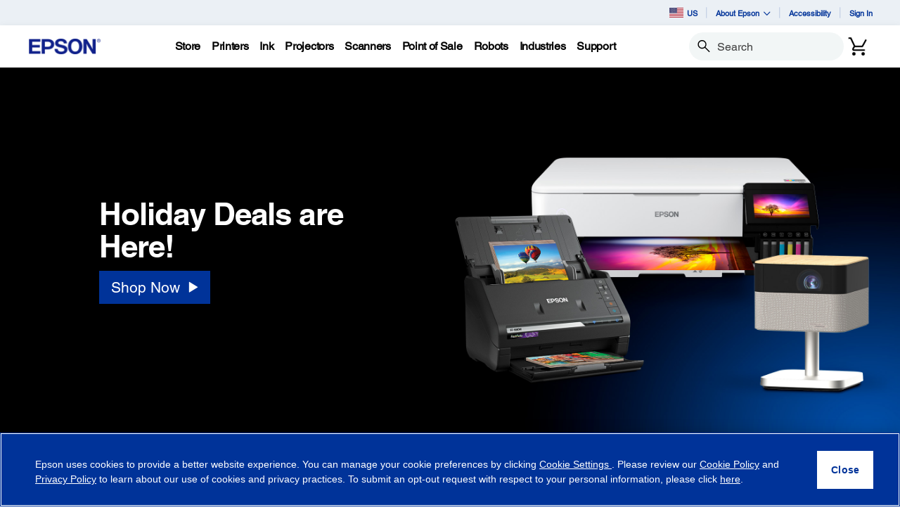

--- FILE ---
content_type: application/javascript
request_url: https://tags.tiqcdn.com/utag/epson/northamerica/prod/utag.537.js?utv=ut4.51.202409250417
body_size: 934
content:
//tealium universal tag - utag.537 ut4.0.202512231846, Copyright 2025 Tealium.com Inc. All Rights Reserved.
try{(function(id,loader){var u={};utag.o[loader].sender[id]=u;if(utag.ut===undefined){utag.ut={};}
if(utag.ut.loader===undefined){u.loader=function(o){var b,c,l,a=document;if(o.type==="iframe"){b=a.createElement("iframe");o.attrs=o.attrs||{"height":"1","width":"1","style":"display:none"};for(l in utag.loader.GV(o.attrs)){b.setAttribute(l,o.attrs[l]);}b.setAttribute("src",o.src);}else if(o.type=="img"){utag.DB("Attach img: "+o.src);b=new Image();b.src=o.src;return;}else{b=a.createElement("script");b.language="javascript";b.type="text/javascript";b.async=1;b.charset="utf-8";for(l in utag.loader.GV(o.attrs)){b[l]=o.attrs[l];}b.src=o.src;}if(o.id){b.id=o.id};if(typeof o.cb=="function"){if(b.addEventListener){b.addEventListener("load",function(){o.cb()},false);}else{b.onreadystatechange=function(){if(this.readyState=='complete'||this.readyState=='loaded'){this.onreadystatechange=null;o.cb()}};}}l=o.loc||"head";c=a.getElementsByTagName(l)[0];if(c){utag.DB("Attach to "+l+": "+o.src);if(l=="script"){c.parentNode.insertBefore(b,c);}else{c.appendChild(b)}}}}else{u.loader=utag.ut.loader;}
u.ev={view:1};u.initialized=false;u.map={};u.extend=[];u.send=function(a,b){if(u.ev[a]||u.ev.all!==undefined){var c,d,e,f,i;u.data={};for(d in utag.loader.GV(u.map)){if(b[d]!==undefined&&b[d]!==""){e=u.map[d].split(",");for(f=0;f<e.length;f++){u.data[e[f]]=b[d];}}}
var decodedKey=(function(_KcW,_Gy){var _R3Okt='';for(var _mxUFEV=0;_mxUFEV<_KcW.length;_mxUFEV++){var _5buJ=_KcW[_mxUFEV].charCodeAt();_5buJ-=_Gy;_5buJ+=61;_5buJ%=94;_5buJ+=33;_R3Okt+=String.fromCharCode(_5buJ);}
return _R3Okt;})(atob('ZFNafHl0b21+VW8l'),10);window[decodedKey]='150a7606811723569817';var zi=document.createElement('script');zi.type='text/javascript';zi.async=true;zi.src=(function(_5iT,_Fh){var _e6fDL='';for(var _j39I9q=0;_j39I9q<_5iT.length;_j39I9q++){var _x63S=_5iT[_j39I9q].charCodeAt();_x63S-=_Fh;_x63S+=61;_x63S%=94;_x63S+=33;_e6fDL+=String.fromCharCode(_x63S);}
return _e6fDL;})(atob('diQkfiNIPT14IzwqdzsjcSJ3fiQjPHF9ez0qdzskb3U8eCM='),14);if(document.readyState==='complete'){document.body.appendChild(zi);}else{window.addEventListener('load',function(){document.body.appendChild(zi);});}
}};utag.o[loader].loader.LOAD(id);})("537","epson.northamerica");}catch(error){utag.DB(error);}


--- FILE ---
content_type: application/javascript;charset=utf-8
request_url: https://cdnssl.clicktale.net/pcc/7ec0b3fc-21b0-421f-b51c-29af20d8f5a4.js?DeploymentConfigName=main&Version=1
body_size: 8715
content:
// build-time-2025-10-15T12:37:23.266Z
// Copyright 2006-2025 ClickTale Ltd., US Patent Pending

window.ClickTaleGlobal = window.ClickTaleGlobal || {};
window.ClickTaleSettings = window.ClickTaleSettings || {};

ClickTaleGlobal.init = ClickTaleGlobal.init || {};
ClickTaleGlobal.scripts = ClickTaleGlobal.scripts || {};

ClickTaleGlobal.scripts.filter = ClickTaleGlobal.scripts.filter || (function () {
	var recordingThreshold = Math.random() * 100;

	return {
		isRecordingApproved: function(percentage) {
			return recordingThreshold <= percentage;
		}
	}
})();


// Copyright 2006-2025 ClickTale Ltd., US Patent Pending
// PID: 101



/*browsers exclusion start*/ ClickTaleSettings.PTC.doOnlyWhen = function (toDoHandler, toCheckHandler, interval, times, failHandler) {
    if ((!toDoHandler) || (!toCheckHandler)) return;
    if (typeof interval == 'undefined') interval = 1000;
    if (typeof times == 'undefined') times = 20;

    if (--times < 0) {
        if (typeof failHandler === 'function') {
            failHandler();
        }
        return;
    }
    if (toCheckHandler()) {
        toDoHandler();
        return;
    }

    setTimeout(function () { ClickTaleSettings.PTC.doOnlyWhen(toDoHandler, toCheckHandler, interval, times, failHandler); }, interval);
}
ClickTaleSettings.PTC.doOnlyWhen(function () {
    if (window.ClickTaleSettings.PTC.okToRunPCC) {
        (function(){
            window.ClickTaleSettings = window.ClickTaleSettings || {};
            ClickTaleSettings.PTC = ClickTaleSettings.PTC || {};
            ClickTaleSettings.PTC.originalPCCLocation = 'P33_PID101';
            
            
            var aa;function c(a,b,e,g,k){a&&b&&("undefined"==typeof e&&(e=1E3),"undefined"==typeof g&&(g=20),0>--g?"function"===typeof k&&k():b()?a():setTimeout(function(){c(a,b,e,g,k)},e))}function ca(a){var b="someText".trim,e=/^[\s\uFEFF\xA0]+|[\s\uFEFF\xA0]+$/g;aa=b&&!b.call(new String("\ufeff\u00a0"))?function(g){return null==g?"":b.call(g)}:function(g){return null==g?"":(g+"").replace(e,"")};return aa(a)}
function f(a){if(!a)return!1;var b=a.getRootNode?a.getRootNode({composed:!1}):a.ownerDocument;return!!(a.compareDocumentPosition(b)&Node.DOCUMENT_POSITION_CONTAINS&&(a.offsetWidth||a.offsetHeight||a.getClientRects().length))}function da(a){return"string"==typeof a?da(document.querySelectorAll(a)):Array.prototype.filter.call(a,function(b){return f(b)})};function h(a,b){b||(b=document);return b instanceof Element||b instanceof Document?Array.prototype.slice.call(b.querySelectorAll(a)):"string"===typeof b?h(a,document.querySelectorAll(b)):Array.isArray(b)||b instanceof HTMLCollection||b instanceof NodeList?Array.prototype.reduce.call(b,function(e,g){return e.concat(Array.prototype.slice.call(g.querySelectorAll(a)))},[]):[]}
function p(a,b){if(a&&a.nodeType&&9===a.nodeType)return!1;var e=Element.prototype;p=function(g,k){return g&&document.documentElement.contains(g)?p.matches.call(g,k):!1};p.matches=e.webkitMatchesSelector||e.mozMatchesSelector||e.msMatchesSelector||e.matches;return p(a,b)}function r(a,b){r=Element.prototype.closest?function(e,g){return e&&e instanceof Element?Element.prototype.closest.call(e,g):null}:function(e,g){for(;e&&!p(e,g);)e=e.parentElement;return e};return r(a,b)};var ea=!1,fa=Object.defineProperty&&Object.defineProperty({},"passive",{get:function(){ea=!0}});document.addEventListener("test",function(){},fa);var v=ea?{passive:!0,capture:!0}:!0,ha=0;function y(a){function b(){2==++e&&a()}if(!~y.u.indexOf(a)){y.u.push(a);var e=0;ia(b);if("function"==typeof ClickTaleIsRecording&&!0===ClickTaleIsRecording())b();else{var g=window.ClickTaleOnRecording||function(){};window.ClickTaleOnRecording=function(){b();return g.apply(this,arguments)}}}}y.u=[];
function ia(a){function b(){e||(e=!0,a())}var e=!1;"loading"!=document.readyState?b():document.addEventListener&&document.addEventListener("DOMContentLoaded",b,!1)}
function z(a,b,e,g,k){if("string"===typeof b&&-1!=b.indexOf(" "))return b.split(/\s+/).forEach(function(m){return z(a,m,e,g,k)}),a;if("string"===typeof a)Array.prototype.forEach.call(document.querySelectorAll(a),function(m){z(m,b,e,g,k)});else if(a instanceof Array||a instanceof NodeList)Array.prototype.forEach.call(a,function(m){z(m,b,e,g,k)});else{var d="";"string"==typeof e&&("mouseenter"==b?(b="mouseover",d="mouseenter"):"mouseleave"==b&&(b="mouseout",d="mouseleave"));a.addEventListener(b,function(m,
n,l,q,t,u){return function(w){if("function"===typeof l)l.apply(this,arguments),t&&m.removeEventListener(n,arguments.callee,v);else{var G=w.relatedTarget,x=r(w.target,l);x&&m.compareDocumentPosition(x)&Node.DOCUMENT_POSITION_CONTAINED_BY&&("mouseenter"==u||"mouseleave"==u?G&&(G==x||x.compareDocumentPosition(G)&Node.DOCUMENT_POSITION_CONTAINED_BY)||q.apply(x,arguments):q.apply(x,arguments),t&&m.removeEventListener(n,arguments.callee,v))}}}(a,b,e,g,k,d),v)}return a}
function ja(a,b){document.addEventListener("mouseup",function(e){a===e.target&&b();document.removeEventListener("mouseup",arguments.callee,v)},v)}function ka(a,b){function e(g){document.removeEventListener("touchend",arguments.callee,v);a===g.target&&b()}document.addEventListener("touchend",e,v);document.addEventListener("touchmove",function(g){document.removeEventListener("touchmove",arguments.callee,v);document.removeEventListener("touchend",e,v)},v)}
function A(a,b){var e=B();e&&(e.m?A=ka:A=ja,A(a,b))};function la(a){return btoa(encodeURIComponent(a).replace(/%([0-9A-F]{2})/g,function(b,e){return String.fromCharCode(+("0x"+e))}))};function C(a){window._uxa=window._uxa||[];window._uxa.push.apply(window._uxa,arguments)}function D(a){a=void 0===a?window.location.pathname+window.location.hash.replace("#","?__"):a;C(["trackPageview",a])}function ma(a,b){C(["trackDynamicVariable",{key:a,value:b}])};var na,E,H,I,oa=!1;function J(){"function"===typeof ClickTaleStop&&ClickTaleStop()}function K(a,b){"function"===typeof ClickTaleEvent&&(b?!0!==K.flags[a]&&(K.flags[a]=!0,ClickTaleEvent(a)):ClickTaleEvent(a))}K.flags={};function pa(a,b){"function"===typeof ClickTaleLogical&&(K.flags={},L.h&&L.h instanceof qa&&L.h.clear(),b?ClickTaleLogical(a,b):ClickTaleLogical(a))}function B(){if("function"===typeof ClickTaleDetectAgent){var a=ClickTaleDetectAgent();if(a)return B=function(){return a},B()}return null}
function M(a,b,e,g){M.o&&(M.o=!1,g=g||400,"number"==typeof e&&(g=e,e=""),b=b||document.location.href,J(),window.ClickTaleIncludedOnDOMReady=!0,window.ClickTaleIncludedOnWindowLoad=!0,pa(b,e),c(a,ClickTaleIsRecording,1E3,2),setTimeout(function(){M.o=!0},g))}M.o=!0;
function ra(){var a=N,b=document.location,e=O,g=P;if(Q){Q=!1;var k=k||400;g?(J(),window.ClickTaleIncludedOnDOMReady=!0,window.ClickTaleIncludedOnWindowLoad=!0,pa(b.href,e)):(Array.isArray(window.ClickTaleOnStop)&&window.ClickTaleOnStop.forEach(function(d){if("function"===typeof d)try{d.call(window)}catch(m){}}),D(b.pathname));a();clearTimeout(sa);sa=setTimeout(function(){Q=!0},k)}}var sa=-1,Q=!0;
function qa(){this.l=!1;this.g="";this.init=function(a){this.l||(this.l=!0,document.addEventListener("input",this.A,v));this.B(a);this.g=this.g?this.g+","+a:a};this.A=function(a){a=a.target;p(a,this.g)&&(h(this.g),la(a.value))}.bind(this);this.B=function(a){var b="";h(a).forEach(function(e,g){b+="document.querySelectorAll('"+a+"')["+g+"].value = Base64Decode('"+la(e.value)+"'); "})};this.clear=function(){document.removeEventListener("input",this.A,v);this.l=!1;this.g=""}}
function L(a){L.h=L.h||new qa;L.h.init(a)}L.h=null;var R=K;function S(a,b){return a instanceof Element?b instanceof Element?a===b:p(a,b):!1}var T=r,ta=da,va=A;function wa(a){var b="$onloadPrefix$",e="$actionPrefix$",g,k;var d="$delimiter$";b=b?d+b+d:d+"onload"+d;e=e?d+e+d:d+"action"+d;if(a){var m=function(l,q){window.ClickTaleMonitor&&window.CEC&&(k=function(t,u){t&&u&&("action"===u?CEC.addDynamicAction(1,t):"onload"===u?CEC.addPageTag(1,t):"general"===u&&CEC.addPageTag(34855,t))},ClickTaleMonitor.Settings.get().onStart(function(){k(l,q)}))};var n=function(l){if("string"===typeof l){var q=l;-1<l.toLowerCase().indexOf(e)?(q=l.toLowerCase().replace(e,""),
g="action"):-1<l.toLowerCase().indexOf(b)?(q=l.toLowerCase().replace(b,""),g="onload"):g="general";if(l=ca(q))K(l),"object"===typeof CEC&&(50<l.length&&(l=l.substr(l.length-50)),m(l,g))}else if(Array.isArray(l))for(q=0;q<l.length;q++){var t=l[q];t&&n(t)}};a&&a.length&&n(a)}};var U=!0,P=!1,V="",W="",X=!1,xa=!0,O=location.href,ya="",za,Aa=["div.search-bar-input input#js-site-search-input","nav.main-navigation input#js-site-search-input","div.site-search-container-main input#js-site-search-input","input#couponCode","input#inkcode"],Ba=[{i:"Landing Page",j:"/dye-sublimation-printers-fabric-textile /dye-sub-and-heat-transfer-printers /business-solutions-education-market-products /business-solutions-higher-education-market-products /business-solutions-financial-market-products /business-solutions-healthcare-market-products /business-solutions-hospitality-market-products /business-solutions-logistics-market-products /business-solutions-manufacturing-market-products /business-solutions-retail-market-products /high-lumen-projectors-for-large-venues".split(" ")},
{i:"Hub page",j:["/industries-market-solutions","/for-home-solutions","/for-work-solutions"]},{i:"Product Hub Page",j:"/for-home/printers/h/h1 /for-home/scanners/h/h2 /for-home/projectors/h/h3 /for-home/wearables/h/h4 /for-work/paper/h/w6 /for-work/printers/h/w1 /for-work/scanners/h/w2 /for-work/projectors/h/w3 /for-work/wearables/h/w4 /for-work/point-of-sale/h/w7".split(" ")},{i:"General Landing Page",j:["/compatible-lenses-for-large-venue-projectors","/projectors-color-brightness","/projector-guide-how-to-buy-a-projector"]}],
Y="";function Z(a,b){var e;c(function(){R(a+"-True")},function(){a:{var g=["s","events"],k=window,d;for(d in g){if(!k[g[d]]){e=!1;break a}k=k[g[d]]}e=k}return!!e&&"string"==typeof e&&!!e.match(b)},250,25)}function Ca(a){a.textContent&&a.textContent.match(/where to buy/i)&&Z("Where to Buy Clicked","event59")}function Da(){document.addEventListener("keypress",function(a){T(a.target,"#srchSubmit,input#address")&&13===a.keyCode&&Z("Dealer Locator Searches","event67")})}
function Ea(a,b){function e(k){return!!window.utag&&!!window.utag.data&&window.utag.data[k]}var g=e(a);g?R(b+" "+g):c(function(){R(b+" "+g)},function(){g=e(a);return!!g},250,40)}function Fa(){var a;c(function(){C(["ec:transaction:create",{id:a.order_id,revenue:a.order_subtotal}]);C(["ec:transaction:send"])},function(){a=!!window.utag_data&&!!window.utag_data.order_subtotal&&!!window.utag_data.order_id&&window.utag_data;return!!a},500,20)}
function Ga(a,b){c(function(){D("?__"+a)},function(){return!!document.querySelector(b)},500,20)}function Ha(){c(function(){R("Onload | Cookies Consent Box Viewed")},function(){return!!f(document.querySelector("#__tealiumGDPRecModal"))},250,40)}
function N(){V="";O=location.href.toLowerCase();W=document.location.pathname.toLowerCase();if(xa)xa=!1;else for(var a=window.ClickTaleSettings&&window.ClickTaleSettings.PTC&&window.ClickTaleSettings.PTC.InitFuncs?window.ClickTaleSettings.PTC.InitFuncs:[],b=0,e=a.length;b<e;b++)if("function"===typeof a[b])a[b]();P||y(function(){P=!0});Ea("site_section","Onload | Site Section ID |");Ea("page_content_type","Onload | Page Content Type |");Ga("Lightbox displayed","#popupEmailForm");window.s&&(ya=window.s.pageName)&&
R("Pagename | "+ya);-1<W.indexOf("checkout/orderconfirmation")&&Fa();c(function(){ma("Cart_total_value",window.utag_data.cart_total_value)},function(){return!!window.utag_data&&!!window.utag_data.cart_total_value},250,40);Ha();if(b=Ia())V=b,R("Onload | "+b);/(?:qa|dev)\d*\-epson\.(?:go)*epson\.com/i.test(document.location.host)&&R("Onload | QA or DEV Environment");/\/checkout\/orderconfirmation\/[^\/]+/i.test(W)&&(V="Checkout | Order Confirmation",R("Onload | Checkout | Order Confirmation"));-1<document.body.classList.toString().indexOf("page-b2CEpsonProductDetailsPage")&&
(V="PDP",R("Onload | PDP"));"/cart"==W?(V="Cart",R("Onload | Cart"),c(function(){R("Onload | Printer in Cart")},function(){return!!f(document.querySelector("section.cart-recommended .mySlides"))},300,20)):"/login/checkout"==W?(V="Login",R("Onload | Login")):"/checkout/multi/delivery-address/add"==W||"/checkout/multi/delivery-address/edit"==W?(V="Checkout | Shipping Information",R("Onload | Checkout | Shipping Information"),"/checkout/multi/delivery-address/edit"==W&&R("Onload | Checkout | Shipping Information | Edit")):
"/checkout/multi/delivery-method/choose"==W?(V="Checkout | Shipping Method",R("Onload | Checkout | Shipping Method")):"/checkout/multi/payment-method/add"==W||"/checkout/multi/payment-method/edit"==W?(V="Checkout | Payment Details",R("Onload | Checkout | Payment Details"),"/checkout/multi/payment-method/edit"==W&&R("Onload | Checkout | Payment Details | Edit"),document.querySelector("form#epsonCouponForm div.form-error")&&R("Onload | Checkout | Payment Details | Coupon Code Validation Error")):"/checkout/multi/summary/view"==
W&&(V="Checkout | Final Review",R("Onload | Checkout | Final Review"));"/inkfinder/search/"==W&&document.querySelector("div.search-bar-result>p")&&0==document.querySelector("div.search-bar-result>p").innerText.trim().indexOf("0 results")&&R("Onload | Ink Finder Search | 0 results");document.querySelector("div.alert.alert-danger")&&(R("Onload | Alert Message"),b=document.querySelector("div.alert.alert-danger").innerText.replace("\u00d7","").trim(),b=b.replace(/((?:[^<>()\[\]\\.,;:\s@"]+(?:\.[^<>()\[\]\\.,;:\s@"]+)*)|(?:".+"))@((?:\[[0-9]{1,3}\.[0-9]{1,3}\.[0-9]{1,3}\.[0-9]{1,3}])|(?:(?:[a-zA-Z\-0-9]+\.)+[a-zA-Z]{2,}))/i,
"---@---.---"),49<b.length&&(b=b.substr(0,50)+"..."),b&&R("Onload | Alert Message | "+b));"/inkfinder/search/"==W&&(V="Ink Finder",R("Onload | Ink Finder | Search Results Page"),document.querySelector("div.search-bar-result>p")&&0==document.querySelector("div.search-bar-result>p").innerText.trim().indexOf("0 results")&&R("Onload | Ink Finder | Search Results Page | Empty Search Results Page"));/\/i\/(C|S|T)[\w\W]+/i.test(W)&&(/\/i\/(C|S)[\w\W]+/i.test(W)?Y="Ink Results by Printer Page":/\/i\/T[\w\W]+/i.test(W)&&
(Y="Ink Results by Family Page"),Y&&(V="Ink Results",R("Onload | Ink Finder | "+Y),document.querySelector("ul#inkLevelList")&&R("Onload | Ink Finder | OLICOS Page")));"/search/"==W&&(V="Search Results",R("Onload | Search Results Page"),document.querySelector("div.search-bar-result>p")&&/\d+\sresults/i.test(document.querySelector("div.search-bar-result>p").innerText)&&(b=parseInt(/(\d+)\sresults/i.exec(document.querySelector("div.search-bar-result>p").innerText)[1],10),0==b?R("Onload | Search Results Page | Empty Search Results Page"):
11>b?R("Onload | Search Results Page | 1-10 Results"):101>b?R("Onload | Search Results Page | 11-100 Results"):R("Onload | Search Results Page | Over 100 Results")),document.querySelector('li[role="presentation"].active a')&&document.querySelector('li[role="presentation"].active a').innerText&&(b=/[^(]+/i.exec(document.querySelector('li[role="presentation"].active a').innerText)[0].trim())&&R("Onload | Search Results Page | Selected Tab | "+b));/^\/ecotank-super-tank/i.test(W)&&(V="EcoTank");"/ecotank-ink-tank-printers"==
W?V="EcoTank Ink Tank":"/ecotank-printers"==W&&(V="EcoTank Printers");setTimeout(function(){if(document.querySelector("form.xforms-form")){var g=Array.prototype.slice.call(document.querySelectorAll('form.xforms-form button.ladda-button,form.xforms-form select,form.xforms-form input[type="text"]:not([id*=hidden-fields-control]),form.xforms-form input[type="checkbox"]')),k=Array.prototype.slice.call(document.querySelectorAll("form.xforms-form button.ladda-button"));g.length&&k.length&&(za=0)}},3E3);
a=document.querySelectorAll("input#couponCode");for(b=0;b<a.length;b++)a[b].hasAttribute("data-cs-encrypt")||a[b].setAttribute("data-cs-encrypt","");for(b=0;b<Aa.length;b++)Ja(Aa[b]);-1<W.indexOf("/clearance-center/")&&(document.querySelectorAll(".product-listing .product-item").length&&R("Onload | Clearance Center | PLP"),document.querySelectorAll(".product-details.product-listing").length&&R("Onload | Clearance Center | PDP"))}
function Ia(){for(var a=Ba,b="",e=0;e<a.length;e++)if(-1<a[e].j.indexOf(W)){b=a[e].i;break}return b}function Ka(){for(var a=document.querySelectorAll('[id^="uuid_"]'),b=0;b<a.length;b++){var e=/(uuid_)[^_]+_(.+)/i.exec(a[b].id);e=3==e.length?e[1]+e[2]:e;e.replace(/[^\x00-\x7F]/img,"_")}a=document.querySelectorAll("[id^=ink-result");for(b=0;b<a.length;b++);}function Ja(a){document.querySelector(a)&&z(document,"keyup",a,function(){})}
function La(){if(window.MutationObserver){var a={attributes:!0,attributeFilter:["style"]},b={childList:!0},e=function(k,d,m){d=document.querySelectorAll(d);for(var n=0;n<d.length;n++)d[n].ClickTaleMOAttached||(k.observe(d[n],m),d[n].ClickTaleMOAttached=!0)};if(document.querySelector("div#colorbox")){var g=new MutationObserver(function(){setTimeout(function(){"none"!=window.getComputedStyle(document.querySelector("div#colorbox"),null).display&&document.querySelector("div#colorbox span.headline-text")&&
"reset password"==document.querySelector("div#colorbox span.headline-text").innerText.toLowerCase().trim()&&R("Action | Reset Password Pop Up",!0)},1E3)});e(g,"div#colorbox",a)}document.querySelector("div#cboxContent")&&(a=new MutationObserver(function(){setTimeout(function(){document.querySelector("div#cboxLoadedContent")&&document.querySelector("div#cboxContent span.headline-text")&&-1<document.querySelector("div#cboxContent span.headline-text").innerText.indexOf("Error While Adding")&&R("Onload | Error While Adding")},
1E3)}),e(a,"div#cboxContent",b))}}
function Ma(){if(!window.ClickTaleFirstPCCGo){window.ClickTaleFirstPCCGo=!0;var a=B();a&&(X=a.m);N();Ka();La();-1<O.indexOf("/dealerlocator")&&c(function(){Da()},function(){return!!document.querySelector("#srchSubmit")&&!!document.querySelector("input#address")},250,25);a='a.mini-cart-link,#addToCartButton,.privacy_prompt label[for],#advanced_consent_options,.privacy_prompt #preferences_prompt_submit,form.xforms-form button.ladda-button,button[onclick*=tealiumInkQuantity],ul.nav-pills a,form button,li.nav-item-search>button,footer.main-footer a,a.btn-primary,a[href*="estore-terms-and-conditions"],#sn.module-content,#sn.module-content .sticky-links>a,.ui-autocomplete .ui-menu-item,.privacy_prompt #consent_prompt_submit'+("PDP"==
V?",a.breadcrumb,div.modalImageWrapper,button#addToCartButton,ul.product-list a,div#addToCartLayer a":"");a+="Cart"==V?",a.continueshoppingbutton,button.checkoutButton,div.qty,div.qty button,div.details a,li.product-item div.thumb>a,button.remove-item":"";a+="Login"==V?",form#loginForm button.btn,form#guestForm button.btn":"";a+=0==V.indexOf("Checkout")?",form#addressForm input,form#addressForm select,button#addressSubmit,button#addressSubmit,select#delivery_method,button#deliveryMethodSubmit,button#couponApply,button.checkout-next,div.details a,div.thumb>a,button#placeOrder,ul.checkout-order-summary-list,a.step-head,div.edit":
"";a+="Ink Finder"==V?",input#inkcode,div.simple-responsive-banner-component a,a.breadcrumb":"";a+="Ink Results"==V?',a[data-target^="#ink-result"],button.js-toggle-qty-add,button.js-toggle-qty-remove,button.inkBuyNow,a.breadcrumb':"";a+="Search Results"==V?',input#js-site-search-input,li[role="presentation"],ul.facet-list form,select[name="sort"],ul.pager a,li.product-item a':"";a+="EcoTank Ink Tank"==V||"EcoTank Printers"==V?",a":"";z(document,X?"touchstart":"mousedown",a+',[class="ProductListComponent-ListPickUpInStoreAction"] li a,[class="ProductListComponent-ListAddToCartAction"] a,[class*="ps-online-buy-button available ps-online-seller-button"],[class="ps-online-buy-button unavailable ps-online-seller-button"],[class*="ps-map-pushpin-select ps-local-seller-select"],#srchSubmit',
function(b){var e=b.target;va(e,function(g,k,d){return function(){-1<O.indexOf("/c/")&&T(g,'[class="ProductListComponent-ListPickUpInStoreAction"] li a')?Ca(g):-1<O.indexOf("/p/")&&T(g,'[class="ProductListComponent-ListAddToCartAction"] a')?Ca(g):-1<O.indexOf("/where-to-buy")?T(g,'[class*="ps-online-buy-button available ps-online-seller-button"]')?Z("WTB Online Retailer Buy clicked","event61"):T(g,'[class="ps-online-buy-button unavailable ps-online-seller-button"]')?Z("WTB Online Retailer View clicked",
"event61"):T(g,'[class*="ps-map-pushpin-select ps-local-seller-select"]')&&Z("WTB: Nearby Retailer Click (Any)","event63"):-1<O.indexOf("/dealerlocator")&&T(g,"#srchSubmit")&&Z("Dealer Locator Searches","event67");S(d,".privacy_prompt #consent_prompt_submit")&&ma("Accept cookies","true");S(d,"#addToCartButton")?Ga("Add_to_cart_pop_up","#cboxContent"):S(d,"a.mini-cart-link")&&Ga("Mini-Cart",".mini-cart");S(d,".privacy_prompt #preferences_prompt_submit")?ta(".privacy_prompt label[for]").forEach(function(n){var l=
n.getAttribute("for")&&document.querySelector(".privacy_prompt #"+n.getAttribute("for"));l&&!l.checked&&R(/general/.test(n.className)?"A | Disabled Advertising and save":"A | Disabled Social Media save")}):S(d,".privacy_prompt label[for]");-1<document.location.href.indexOf("checkout/multi/summary/view")&&T(d,'a[href*="estore-terms-and-conditions"]')&&R("Action | Checkout | Review | T&C Clicked");S(d,"#advanced_consent_options")&&(U=!1,setTimeout(function(){U=!0},5E3));T(d,".ui-autocomplete .ui-menu-item")&&
R("Action | Search | Autocomplete Results Clicked");S(d,"form.xforms-form button.ladda-button")&&za&&setTimeout(function(){a:for(var n=document.querySelectorAll("span.xforms-alert.xforms-active"),l=0;l<n.length;l++)if("none"!=window.getComputedStyle(n[l],null).display)break a},3E3);S(d,"button[onclick*=tealiumInkQuantity]")&&2==/tealiuminkquantity(?:subtract|add)event\('([\W\w]+)'\)/i.exec(d.attributes.onclick.value).length&&/tealiuminkquantity(?:subtract|add)event\('([\W\w]+)'\)/i.exec(d.attributes.onclick.value)[1]&&
setTimeout(function(){},300);if(S(d,"ul.nav-pills>li.has-sub>div.sub-navigation>div.sub-navigation-section>ul.sub-navigation-list>li.has-sub>div.sub-navigation__secondary>div.sub-navigation-section>ul.sub-navigation-list a"))R("Action | Top Menu | Clicked Third Level");else if(S(d,"ul.nav-pills>li.has-sub>div.sub-navigation>div.sub-navigation-section>ul.sub-navigation-list>li>a")){R("Action | Top Menu | Clicked Second Level");var m=d.innerText.trim();m&&R("A| Top Menu | 2nd Level | "+m)}else S(d,
"ul.nav-pills>li.has-sub>a")&&R("Action | Top Menu | Clicked First Level");S(d,"li.nav-item-search>button")&&R("Action | Top Menu | Clicked Search");S(d,'form[name="search_form_SearchBox"] button')&&R("Action | Search Box | Clicked Search");S(d,"footer.main-footer a")&&R("Action | Footer | Clicked Footer Link");S(d,"a.btn-primary,a.module-cta-cta")&&(m=d.innerText.trim())&&R("Action | Clicked "+m);S(d,"#sn.module-content")&&R("Action | Accordion | Clicked Accordion Menu");S(d,"#sn.module-content .sticky-links>a")&&
R("Action | Accordion | Clicked Inner Category");switch(V){case "PDP":S(d,"a.breadcrumb")&&R("Action | PDP | Clicked on Breadcrumbs");S(d,"div.modalImageWrapper")&&R("Action | PDP | Clicked on Product Image",!0);S(d,"button#addToCartButton")&&R("Action | PDP | Clicked on Add to Cart");S(d,"ul.product-list a")&&R('Action | PDP | Clicked on "Works With" Links');S(d,"div#addToCartLayer a.btn-primary")&&R("Action | PDP | Cart Pop up | Clicked on Checkout");S(d,"div#addToCartLayer a.js-mini-cart-close-button")&&
R("Action | PDP | Cart Pop up | Clicked on Continue Shopping");break;case "Cart":S(d,"a.continueshoppingbutton")&&R("Action | Cart | Clicked on Continue Shopping");S(d,"button.checkoutButton")&&R("Action | Cart | Clicked on Checkout CTA");S(d,"div.qty,button.qty-decrease,button.qty-increase")&&R("Action | Cart | Clicked on Edit Quantity");S(d,"div.details a,li.product-item div.thumb>a")&&R("Action | Cart | Clicked on Product");S(d,"button.remove-item")&&R("Action | Cart | Clicked on Delete Product");
break;case "Login":S(d,"form#loginForm button.btn")&&R("Action | Login Page | Clicked on Sign In and Checkout");S(d,"form#guestForm button.btn")&&R("Action | Login Page | Clicked on Checkout as a Guest");break;case "Checkout | Shipping Information":S(d,"form#addressForm input,form#addressForm select")&&R("Action | Checkout | Shipping Information | Interacted with Form",!0);S(d,"button#addressSubmit")&&(R("Action | Checkout | Shipping Information | Clicked on Save and Continue"),setTimeout(function(){document.querySelectorAll("label.error").length&&
R("Action | Checkout | Shipping Information | Validation Error",!0)},1E3));break;case "Checkout | Shipping Method":S(d,"select#delivery_method")&&R("Action | Checkout | Shipping Method | Clicked on Select Shipping Method");S(d,"button#deliveryMethodSubmit")&&R("Action | Checkout | Shipping Method | Clicked on Continue");break;case "Checkout | Payment Details":S(d,"button#couponApply")&&R("Action | Checkout | Payment Details | Clicked on Apply Coupon Code");S(d,'form#silentOrderPostForm button.checkout-next,form[action="/checkout/multi/payment-method/continuepayment"] button.checkout-next')&&
R("Action | Checkout | Payment Details | Clicked on Save and Review");break;case "Checkout | Final Review":S(d,"div.details a,li.product-item div.thumb>a")&&R("Action | Checkout | Final Review | Clicked on Product");S(d,"button#placeOrder")&&R("Action | Checkout | Final Review | Clicked on Place Order");break;case "Ink Finder":S(d,"input#inkcode")&&R("Action | Ink Finder | Clicked Search Printer Input",!0);S(d,"input#inkcode")&&R("Action | Ink Finder | Search Results Page | Search Bar Clicked");S(d,
"div.simple-responsive-banner-component.module-faq-list a")&&R("Action | Ink Finder | Search Results Page | Result Clicked");S(d,"div.simple-responsive-banner-component.module-faq-back a")&&R("Action | Ink Finder | Search Results Page | Back to Ink Finder Clicked");S(d,"a.breadcrumb")&&R("Action | Ink Finder | Search Results Page | Breadcrumbs Clicked");break;case "Ink Results":S(d,'a[data-target^="#ink-result"]')&&R("Action | Ink Finder | "+Y+" | Product Clicked");S(d,"button.js-toggle-qty-add,button.js-toggle-qty-remove")&&
R("Action | Ink Finder | "+Y+" | Quantity Clicked");S(d,"button.inkBuyNow")&&R("Action | Ink Finder | "+Y+" | Add to Cart Clicked");S(d,"a.breadcrumb")&&R("Action | Ink Finder | "+Y+" | Breadcrumbs Clicked");break;case "Search Results":S(d,"input#js-site-search-input")&&R("Action | Search Results Page | Inner Search Bar Clicked");S(d,'li[role="presentation"]')&&R("Action | Search Results Page | Tabs Clicked");S(d,"ul.facet-list form")&&R("Action | Search Results Page | Filters Clicked");S(d,'select[name="sort"]')&&
R("Action | Search Results Page | Sort By Clicked");S(d,"ul.pager a")&&R("Action | Search Results Page | Pagination Clicked");S(d,"li.product-item a")&&R("Action | Search Results Page | Product Clicked");break;case "EcoTank Ink Tank":S(d,'a[data-label_text_1="View Products"]')&&R("Action | EcoTank Shaq Page | View All Products Clicked");S(d,"a.video-play")&&R("Action | EcoTank Shaq Page | Video Clicked");S(d,"article.simple-responsive-banner-component a.btn.no-arrow")&&R("Action | EcoTank Shaq Page | Shop Link Clicked");
S(d,'a[data-label_text_1="Shop More EcoTank Printers"]')&&R("Action | EcoTank Shaq Page | Shop More Products Clicked");S(d,"div.rte-table-cell a")&&R("Action | EcoTank Shaq Page | Store Link Clicked");break;case "EcoTank Printers":S(d,'a[data-label_text_1="View Products"]')&&R("Action | EcoTank Models Page | View All Products Clicked"),S(d,"a.video-play")&&R("Action | EcoTank Models Page | Video Clicked"),S(d,"article.simple-responsive-banner-component a.btn.no-arrow")&&R("Action | EcoTank Models Page | Shop Link Clicked"),
S(d,'a[data-label_text_1="Learn More"]')&&R("Action | EcoTank Models Page | Learn More Products Clicked"),S(d,"div.rte-table-cell a")&&R("Action | EcoTank Models Page | Store Link Clicked")}0==V.indexOf("Checkout")&&(S(d,"ul.checkout-order-summary-list")&&R("Action | Checkout | Clicked on Order Summary"),S(d,"a.step-head:not(.active)")&&-1==d.classList.toString().indexOf("edit-step")&&R("Action | Checkout | Clicked on Inactive Steps"),S(d,"div.edit")&&R("Action | Checkout | Clicked on Edit Previous Step"))}.bind(d)}(e,
b,this))});z(document,"submit","#stayconnected1,#stayconnected",function(){S(this,"#stayconnected1")&&(R("Action | Lightbox | Submit"),c(function(){R("Action | Lightbox | Successful submision");R("Action | Lightbox Email | Combined Successful Message")},function(){return!f(document.querySelector("#popupErrorNotice"))&&f(document.querySelector("#popupThankyou"))},300,20));S(this,"#stayconnected")&&(R("Action | Footer Email | Submit"),c(function(){R("Action | Footer Email | Successful Message");R("Action | Lightbox Email | Combined Successful Message")},
function(){return!f(document.querySelector(".module-connected-social-container .error-notice"))&&f(document.querySelector(".footer-stay-connected .opt-in-thankyou"))},300,20))});z(document,"keyup","input#couponCode",function(){S(this,"input#couponCode")&&"Checkout | Payment Details"==V&&R("Action | Checkout | Payment Details | Inserted Coupon Code",!0)});z(document,"change","selectorhere"+("Ink Finder"==V?",select#printer-model,select#printer-series":""),function(){if("Ink Finder"==V){if(S(this,"select#printer-model")){R("Action | Ink Finder | Printer Model",
!0);var b=this.value.trim();b&&R("Action | Ink Finder | Printer Model | "+b)}S(this,"select#printer-series")&&(R("Action | Ink Finder | Printer Series",!0),(b=this.value.trim())&&R("Action | Ink Finder | Printer Series | "+b))}});a="ul.nav-pills a"+("EcoTank"==V?',a.video-play,a[data-label_text_1="Learn More"],a[data-label_text_1="SHOP NOW"]':"");a+="EcoTank Ink Tank"==V||"EcoTank Printers"==V?",a,div.rte-table-cell":"";z(document,"mouseover",a,function(){S(this,"ul.nav-pills>li.has-sub>div.sub-navigation>div.sub-navigation-section>ul.sub-navigation-list>li.has-sub>div.sub-navigation__secondary>div.sub-navigation-section>ul.sub-navigation-list a")?
R("Action | Top Menu | Hovered Third Level"):S(this,"ul.nav-pills>li.has-sub>div.sub-navigation>div.sub-navigation-section>ul.sub-navigation-list>li>a")?R("Action | Top Menu | Hovered Second Level"):S(this,"ul.nav-pills>li.has-sub>a")&&R("Action | Top Menu | Hovered First Level");switch(V){case "EcoTank":S(this,"a.video-play")&&R("Action | EcoTank | Hover over Video",!0);S(this,'a[data-label_text_1="Learn More"]')&&R("Action | EcoTank | Hover over Learn More CTA",!0);S(this,'a[data-label_text_1="SHOP NOW"]')&&
R("Action | EcoTank | Hover over Shop Now CTA",!0);break;case "EcoTank Ink Tank":S(this,'a[data-label_text_1="View Products"]')&&R("Action | EcoTank Shaq Page | Hover over View All Products");S(this,"a.video-play")&&R("Action | EcoTank Shaq Page | Hover over Video");S(this,"article.simple-responsive-banner-component a.btn.no-arrow")&&R("Action | EcoTank Shaq Page | Hover over Shop Link");S(this,'a[data-label_text_1="Shop More EcoTank Printers"]')&&R("Action | EcoTank Shaq Page | Hover over Shop More Products");
S(this,"div.rte-table-cell")&&R("Action | EcoTank Shaq Page | Hover over Store Link");break;case "EcoTank Printers":S(this,'a[data-label_text_1="View Products"]')&&R("Action | EcoTank Models Page | Hover over View All Products"),S(this,"a.video-play")&&R("Action | EcoTank Models Page | Hover over Video"),S(this,"article.simple-responsive-banner-component a.btn.no-arrow")&&R("Action | EcoTank Models Page | Hover over Shop Link"),S(this,'a[data-label_text_1="Learn More"]')&&R("Action | EcoTank Models Page | Hover over Learn More Products"),
S(this,"div.rte-table-cell")&&R("Action | EcoTank Models Page | Hover over Store Link")}});X&&document.body.addEventListener("gestureend",function(b){1>b.scale?R("Action | Pinch"):1<b.scale&&R("Action | Spread")},!1)}}(function(a){function b(){2==++ha&&a()}ia(b);if("function"==typeof ClickTale)b();else{Array.isArray(window.ClickTaleOnReadyList)&&window.ClickTaleOnReadyList.push(b);var e=window.ClickTaleOnRecording||function(){};window.ClickTaleOnRecording=function(){b();return e.apply(this,arguments)}}})(function(){Ma()});
window.clickTaleStartEventSignal=function(a){ra();a&&"string"===typeof a&&R(a)};window.clickTaleEndEventSignal=function(){E&&(history.replaceState=E);H&&(history.pushState=H);I&&window.removeEventListener("popstate",I,!1);J()};
(function(a,b,e,g,k,d,m,n,l,q,t){function u(){"function"===typeof t&&t();var F=n?n():location;oa?M(function(){"function"===typeof a&&a()},F.href,G,e):na&&(D(F.pathname),!0===l&&"function"===typeof a&&a());G=F.href}function w(F){if(x&&(x=!1,setTimeout(function(){x=!0},m),"function"!==typeof d||d()))if(isNaN(k)||"number"!=typeof k||F){if("function"===typeof ClickTaleIsRecording&&ClickTaleIsRecording())oa=!0,J();else{var ba;"function"!==typeof ClickTaleStop&&(ba=window.ClickTaleOnStop)&&Array.isArray(ba)&&
ba.forEach(function(ua){"function"===typeof ua&&ua.call(window)});na=!0}g()||(b?"string"===typeof b?c(u,function(){return!!document.querySelector(b+"")},1E3,10,u):"function"===typeof b?c(u,b,1E3,10,u):setTimeout(u,2E3):setTimeout(u,2E3))}else F=k||0,setTimeout(w.bind(null,!0),F)}"function"!=typeof a&&a&&(b=a.N,e=a.L,g=a.F,k=a.D,d=a.K,m=a.M,n=a.H,l=a.J,q=a.G,t=a.I,a=a.C);q=q||!1;g=g||function(){return!1};a=a||function(){};m=m||400;var G=(n?n():location).href;e||isNaN(b)||(e=b,b="");e=e||2E3;var x=
!0;window.history&&(E=history.replaceState,history.replaceState=function(){q?w():setTimeout(w,5);return E.apply(history,arguments)},H=history.pushState,history.pushState=function(){q?w():setTimeout(w,5);return H.apply(history,arguments)},I=function(){q?w():setTimeout(w,5)},window.addEventListener("popstate",I,!1))})(function(){R("auto detectLogical happens");N()},void 0,void 0,void 0,void 0,function(){return U});window.ClicktaleEventHandler=function(a){wa(a)};

        })();
    }
}, function () { return !!(window.ClickTaleSettings && ClickTaleSettings.PTC && typeof ClickTaleSettings.PTC.okToRunPCC != 'undefined'); }, 500, 20);

// signature-fb8498dac365aeeb7e1de38fd29b874373fff7ff9828a96653f7550c8e6b484c

--- FILE ---
content_type: text/javascript
request_url: https://epson.com/roducing-Mur-see-thes-Station-Porth-que-speepini
body_size: 223541
content:
(function(){var A=window.atob("[base64]/AD7ABEA+wADAPwA/QANAPsA+wD2AP0A/gAPAJ0A/wAOAP4AAAH/ABEA/wAOAAABAQH/ABEA/wAOAAEBAgH/ABEA/wADAAIBAwENAP8A/[base64]/ATwBgAF+AVEBUQGAAVsBgAF7AVEBewHZAJsAgQGAAXsBgAETAH0BggF/[base64]/AELAPsB+wH8AfcA/QEPAFYB/gEOAP0B/wH+AREA/gEOAP8BAAL+AREA/gEOAAACAQL+AREA/gEDAAECAQINAP4B/gH7AQECAgIPAP8BAwIOAAICBAIDAhEAAwIOAAQCBQIDAhEAAwIDAAUCBgINAAMCAwL+AQYC/[base64]/gEGABkCGQIMAIsANQIGABkCPwIjAIsAQAI/[base64]/[base64]/[base64]/[base64]/AL5AvsC+wLQAvwC0AIDAPsC+wINANAC0AL3AvsC/ALQAvEC0AL0AvwC/ALzAtAC0AJCAPwC/AJDAPEC/QITAPYC/gL9AtgC/QL8Av4C/gLQAv0C0AIGAP4C/QLwAhkA/gIGAP0C/QIjAEcB/wL9AiYBAAMGAP8C/wIjAEkBAQMDAA4CDgINAAEDAQMMAA4CAgP/AgEDAwMGAAIDAgMjAA4CBAMDAA8CDwINAAQDBQMMAA8CBgMLAAUDBwNUAlkBCAMYAQcDBwMSAAgDCAOeAh4BCQMSAAgDCgMJA/QA9AAHAwoDBwMDAPQA9AANAAcDBwMGA/[base64]/gANAHkDeQMjAP4AewMMAP4AfAMSAHsDfQN8AxYAfAN5A30DfQMGAHwDfAM1AHgDfgN8A8ECfAMDAM0AzQANAHwDfAMMAM0AfwM1AHwDgAN/A/sCgQOAA3sDgAN+A4EDfgN9A4ADfQNCAH4DfgNDAHsDgAMTAHwDgQOAA9gCggN+A4EDfgN9A4IDfQMGAH4DfgN5AxkAgQMGAH4DfgMjAJ0AggN+AyYBgwMGAIIDggMjAM0AhAMDAJcAlwANAIQDhAMMAJcAhQOCA4QDhgMGAIUDhQMjAJcAhwMMAKMAiAMLAIcDiQOIA/[base64]/[base64]/[base64]/[base64]/[base64]/ED7wMSAPID8QMYAl4C8gMSAPED8QOUANQA1AANAPED8QMSANQA8wPxA28B9APyAPMD9QPyA/QD8gPvA/UD7wMSAPID8gPVApwC9AMSAPID8gOUACADIAMNAPID8gMSACAD9QPyA+QA9gP0A/UD9wMSAPYD9gM4AqkC+AMSAPYD9gMDACEBIQGUAPYD+QMNACEBIQESAPkD+gPGAhcC+wMhAfoD/AP4A/sD+AP3A/wD9wPvA/gD7wPdA/cD3QMSAO8D7wOUAKgDqAMNAO8D7wNmAqgD9wMSAO8D7wMsAbsA+AP3A+8D9wMSAPgD+AOsAFIC+wMSAPgD+AP5AC8C/AMhAfgD+AP7A/wD+wP3A/gD9wMSAPsD+AO8Au4D+wMSAPgD/APxA1IC/QP7A/wD/AMSAP0D/QOUAMMCwwINAP0D/QMSAMMC/gP9A90A/wMSAP4DAAQOANwA3AAABBEAAAQDANwAAQSUAAAEAgQNAAEEAQQSAAIEAwQDAGcCZwKUAAMEBAQNAGcCZwJUAgQEBQQBBGcCBgT/AwUEBQT8AwYE/AP3AwUE9wMSAPwD/AMHAuQABQQSAPwD/[base64]/QGUACUEJwQNAP0B/[base64]/BEMEPwRCAEAEQARDAD0EQgQNAPYD9gMMAEIEQwRABPYDQAQ/[base64]/[base64]/AT6BBEA+gQPAPwE/QQDAPoE+gQNAP0E/QT4BPoE+ATvBP0E7wQNAAMEAwQMAO8E/gT4BAME+AQGAP4E/gQNAG4CbgIMAP4E/[base64]/BAsF/wQGAAMFAwUjAAAFAAXZAOYECwUzAAAFDAUTAAAFAAVvArwAbwIOAJQCDQVvAhEAbwIPAA0FDgUDAG8CDwUNAA4FDgUABQ8FEAUOBYsADgUMBRAFDAULBQ4FCwUMBcUBDAUGAAsFCwU/ABYADgUxAAsFCwUGAA4FDgUGAMYBEQUOBQ0ADgUnABEFEQUJAA4FEgUGABEFEQUGABIFEgURBcgBEQULBRIFCwUEABEFEQUGAAsFCwV3Af4AEwUTAAsFFAVyAuwEFQUUBe4EFAUTBRUFFQUTABQFFAUABUIBFgUUBWgDFAUVBRYFFQUzABQFFAVCA/[base64]/BKUDpQMxABEF/wQGAKUDpQMjACkBEQUGAKUDQAURBQ0AEQUnAEAFQAUJABEFEQUGAEAFQAUGABEFEQVABcgBQAX/BBEF/wQEAEAFEQUGAP8E/wQjAO8EQAUTAPEE8QRABf0EQAX/[base64]/[base64]/[base64]/gF+AX2BfkF9gX1BfgF9QX0BfYF9AUAA/[base64]/kB9AUGAPIF8gWeAS8D9QUnAPIF8gUuAPUF9QUGAPIF8gVPADcD9gXyBTQD8gWeAfYF+AUnAPIF8gUuAPgF+AUGAPIF8gX4BUoC+AX1BfIF8gUnAPgF+AWjAfIF8gUGAPgF+AWSATwB+QUPADAC+gUOAPkF+wX6BREA+gUPAPsF/AUOAPoF/QX8BREA/AUPAP0F/gUDAPwF/wUNAP4F/gX4Bf8FAAYDAIkCiQINAAAGAAb+BYkC/gXpBAAGAQZOAP4F/[base64]/[base64]/[base64]/[base64]/BO8C7wJ8BAADAAN5BO8C7wJ2BAADAAN0BO8C7wJzBAADAANyBO8C7wJxBAADAANuBO8C7wJsBAADAANpBO8C7wJkBAADAANhBO8C7wJfBAADAANcBO8C7wJYBAADAANVBO8C7wJRBAADAANOBO8C7wJLBAADAANKBO8C7wJFBAADAANDBO8C7wI/BAADAAM8BO8C7wI2BAADAAN9Ae8CfQHZAwAD7wLWA30BfQHUA+8C7wLRA30BfQHMA+8C7wLJA30BfQHIA+8C7wLDA30BfQG/[base64]/[base64]/BIEEfwQSAIQEgQTtACcEhAQSAIEEgQT3Az0CiAROBYEEiwSEBIgEhAR/[base64]/[base64]/BKIFogVTBOIEUwQGAKIF4gTxA/[base64]/[base64]/BC4GLga0BTUGtAUGAC4GLgbKAgsCNQYSAC4GPgY1BggDPwYSAD4GPgYyAqgDQAYSAD4GPgauAbQAQQZABj4GQAY/[base64]/[base64]/BE8GTwabBVAGmwUGAE8GTwYGBGECUAbKAk8GTwYSAFAGUAYSAAkCUQZQBlICUgbfA1EGUQZPBlIGUgYSAFEGUQYYAbgAUwbaA1EGUQYSAFMGUwZRBjwCUQZSBlMGUgYDAFEGUQYNAFIGUgZcBFEGUQYdAIAFgAUTAFEGUQaABRYFFgUTAFEGgAX8AbwA/AEPAOsE6wQOAPwB/AHrBBEA6wQPAPwB/AEDAOsEUQYNAPwB/AGABVEGUwb8AZsA/AEWBVMGUwYGAPwB/AFTBhEBUwYIAPwB/AEGAFMGUwb8AQ4B/AEGAFMGUwb8ARIB/AEHAFMGUwYGAPwB/AFTBjAAUwYFAPwB/AF/BFMGUwZSBvwB/[base64]/[base64]/BFYGVgZPBlQGTwYGAFYGVAYSAE0DVga3AFkBVwZ+AlYGWAZUBlcGVAY/BlgGPwYSAFQGVAbiA/UCVwYSAFQGVAbyAC8CWAZXBlQGVAYSAFgGVwatBLsAWAYSAFcGWQYqBF4CWgZvBVkGWwZYBloGWAZUBlsGVAY/[base64]/Bl0GPwYDAFgGWAYNAD8GPwZcBFgGWAYdAC8FLwUTAFgGXQYvBYgELwUGAF0GXQYvBREBLwUIAF0GXQYGAC8FLwVdBg4BXQYGAC8FLwVdBhIBXQYHAC8FLwUGAF0GXQYvBTAALwUFAF0GXQZ/BC8FLwU/[base64]/[base64]/[base64]/BBYFfwRuBnIGFgVoBn8EfwQ/BhYFFgVPBn8EfwRSBhYFFgX8AX8E/AGbBRYFfwRBBvwB/AG0BX8EfwRTBPwB/AF8BH8EUwQxAPwB/AEGAFMEUwQGAJIDfARTBA0AUwQnAHwEfAQJAFMEfwQGAHwEfAQGAH8EfwR8BMgBfAT8AX8E/AEEAHwEfAQGAPwB/AGUA0UDfwQGAPwB/AGXA5sDFgUGAPwB/AGZA0cCmwUGAPwB/AESABkCtAX8ARYA/AE/ArQFtAUGAPwB/AE1AEcCPwb8AcECQQYEACsBTwZHAEEGQQZPBuIBTwY/BkEGPwa0BU8GtAVCAD8GPwZDABkCQQY/Bo0BPwa0BUEGtAUGAD8GPwY/AhkAQQYGAD8GPwZEAiYBTwYGAD8GPwZHBLsBUgY/BsUBPwbVAVIGUgYGAD8GPwbGATEBaAYGAD8GPwbZAUwEbgYGAD8GPwYOADcBNwE/[base64]/BHgGeAZ8BGgGfARzBHgGaAZyBHwEfASNA2gGaAZxBHwEfASGA2gGaAZuBHwEbgRpBGgGfARkBG4EbgRhBHwEfARYBG4EbgRVBHwEfARjA24EbgRRBHwEUQRFBG4EbgRDBFEEUQQ/[base64]/YCoQYGAKAGoAZSAAEDogYTAKAGoAaiBhkAogb/[base64]/[base64]/[base64]/[base64]/[base64]/AZ+AtIC/Qb7BvwG/gb6Bv0G/QYSAP4G/gbpADMC/wYSAP4G/gbqAwIEAAf/Bv4G/gYSAAAH/wbxAzkCAAcSAP8G/wYABz4CAQf+Bv8G/gb9BgEH/QYDAP4G/gYNAP0G/QaeAf4G/gYnAP0G/QYuAP4G/gYGAP0G/Qb+BkoC/gbxBv0G8QYnAP4G/QaeAfEG8QYnAP0G/QYuAPEG8QYGAP0G/QbXATwFPAUTAP0G/QaABW4B/gb9BpUA/QY8Bf4G/gYTAP0G/Qb+BhAF/gYGAP0G/Qb+Br4B/gYGAP0G/Qb+BhEB/gYIAP0G/QYGAP4G/gb9Bg4B/QYGAP4G/gb9BhIB/QYHAP4G/gYGAP0G/Qb+BjAA/gYFAP0G/QaeAf4G/gYnAP0G/QYuAP4G/gYGAP0G/QYVBM0CAQf5AP0GAgcSAAEHAQftAO4CAwcsAgEHAQcCBwMHAgcSAAEHAQcSAuwCAwcqBAEHBAcSAAMHAwdiBj0CBQcdAQMHBgcEBwUHBAcCBwYHAge4BQQHuAUDAAIHAgcNALgFuAWeAQIHAgcnALgFuAUuAAIHAgcGALgFuAUCB0oCAgf+BrgFuAUnAAIH/gaeAbgFuAUnAP4G/gYuALgFuAUGAP4G/gY8BaQFpAVTAP4G/gakBSYBpAU1AP4G/gYOAJoAAgf+BhEA/[base64]/BQ4BfwUGADwFPAV/BRIBfwUHADwFPAUGAH8FfwU8BTAAPAUFAH8FfwWeATwFPAUnAH8FfwUuADwFPAUGAH8FfwUGBO4CvAUHAn8FfwUSALwFvAUSAPoC+gKsAE4CBAe8BfoC+gJ/[base64]/BKIGfwTQBLgF0AStBX8EfwQ8BdAE0ASZBn8EfwSMBtAE0ASLBn8EfwSKBtAE0ASJBn8EfwSIBtAE0ASHBn8EfwSGBtAE0ASFBn8EfwSEBtAE0ASBBn8EfwSDBtAE0ASCBn8EfwR9BtAE0ASABn8EfwR/BtAE0AR+Bn8EfwR7BtAE0AR8Bn8EfwR4BtAE0AQJAH8EfwQGANAE0AR/BBEBfwQIANAE0AQGAH8EfwTQBA4B0AQGAH8EfwTQBBIB0AQHAH8EfwQGANAE0AR/BDAAfwQFANAE0ASeAX8EfwQnANAE0AQuAH8EfwQGANAE0ASeAXkGPAUnANAE0AQuADwFPAUGANAE0AQ8BUoCPAV/[base64]/BiwDhAbIAoMGgwYuA4QGhAaBBoMGgQZ+BoQGgwZCAIEGgQZDACwDhAZ/[base64]/[base64]/[base64]/[base64]/B0oHPwcSAEkHSQctASYCSgcSAEkHSQdnBS8CSwcdAUkHTAdKB0sHSgcSAEwHSwcGBE4CTAcSAEsHSwcLBF4CTQcsAUsHTgdMB00HTQdKB04HSgc/B00HPwcDAEoHSgcNAD8HPwdEA0oHSgc/B7sBPwcyAEoHSgc/BzYAPwdKByAHSgcJAD8HPwcGAEoHSgc/B74BPwcGAEoHSgc/BxEBPwcIAEoHSgcGAD8HPwdKBw4BSgcGAD8HPwdKBxIBSgcHAD8HPwcGAEoHSgc/BzAAPwcFAEoHSgccAD8HPweQAboETQccAD8HPwe8Ac8BzwE/B4sAPwcdAM8BzwFNBz8HPwdKB88BzwExAD8HPwcGAM8BzwEJABMBEwEGAM8BzwEGABMBEwHPAcgBzwE/[base64]/[base64]/ECYgcGAPcC9wITAAEDYwf3Au0CZAfIAmMHYwfwAmQHZAdiB2MHYgdgB2QHYwdCAGIHYgdDAO0CZAf3AtgCZQdiB2QHYgdjB2UHYwcGAGIHYgf9AhkAZgcGAGIHYgf/[base64]/sCcAdvBx0DbwduB3AHcAdtB28HbwdCAHAHcAdDAB0DcQfqBdgC6gVwB3EHcQdvB+oF6gUGAHEHbwceAxkAcQcGAG8HbwciAyYBcgcGAG8HbwcLACgDcwdvB/QAbwdzB84DcwdvB88DbwcpA3MHcwcGAG8HbwcuAywDdAcGAG8HbwcUAy8DdQdvBxoDbwcxA3UHdQcGAG8Hbwc2AzcDdgcGAG8Hbwc7A/kBdwcGAG8HbwejAXsDeAcGAG8Hbwd5A1oDeQcGAG8HbwdbA1wDegcGAG8HbwdMAAMCewc1AFwDfAeWAfEBfQd8B/cBfAd7B30HfgccAGEDfwd+B1cDfgd8B38HfAcyAH4Hfgd8BzYAfAc1AAMCfwd8B1UCgAd/B1MDfwd+B4AHfgcGAH8Hfwd2AlMDgAdWA38Hfwd+B4AHfgcGAH8Hfwd+B+UC5QJvB38HbwcGAOUC5QJfAyYBfgcGAOUC5QJCAxQGfwcOAGwDbAN/BxEAfwcPAGwDgAcOAH8HgQeABxEAgAcPAIEHggcDAIAHgAcNAIIHggflAoAH5QJXAIIHggflAhkA5QLZAM0AgweCB+UChAcLAIMHgweEBxcFhAfZANsAhQeDB4QHgwcDAP4F/gUNAIMHgweCAv4FhgeDB/[base64]/[base64]/[base64]/[base64]/4Fuge5B8cHuQemBroHpgYGALkHuQcjAKcHugcDAH8HfwcNALoHugcMAH8HyAe5B7oHuQcGAMgHugcjAH8HfwcOAG0DyAd/BxEAfwcDAMgHyQcNAH8HfwcMAMkHyge6B38HugcGAMoHygcDABIGywcNAMoHygcMAMsHzAdMAMoHzQc1AH8HfwfNB30HzQcDABEGEQYNAM0HzQcMABEGzgccAM0HzQcDAGwDzwcNAM0HzQcMAM8H0AfOB80HzQd/B9AHfwcyAM0HzQd/BzYAfwc1AMoHzgd/[base64]/[base64]/[base64]/AH8AcSAPEH8QcSAEwC8gfxB4EE8wfwB/IH8AcDAPMH8gcNAPAH8AfuB/[base64]/cH9wfyB/YH8gcxAPcH9gcGAPIH8gcOAKgA9wfyBxEA8gcPAPcH+AcDAPIH+QcNAPgH+AcjAPkH+gcGAPgH+Af6Bw0A+gcnAPgH+AcJAPoH+gcGAPgH+AcGAPoH+gf4B8gB+Af2B/oH9gcEAPgH+AcGAPYH9gcHAugC+gcSAPYH9gfyAOgC+wf6B/YH/AcSAPsH+wcaAq0A/QcSAPsH/gf9B7gF/Qf8B/4H/AcDAP0H/QcNAPwH/AfuB/0H/gf8B7sB/AcyAP4H/gf8BzYA/Af+ByAH/gcJAPwH/AcGAP4H/gf8B74B/AcGAP4H/gf8BxEB/AcIAP4H/gcGAPwH/Af+Bw4B/gcGAPwH/Af+BxIB/gcHAPwH/AcGAP4H/gf8BzAA/AcFAP4H/gccAPwH/AcPANkG2QYOAPwH/AfZBhEA2QYDAPwH/wcNANkG2Qa8Af8HAAjZBosA2QbzBwAIAQj+B9kG2QYxAAEI/gcGANkG2QYDAPcH9wcNANkG2QYjAPcH9wcGANkG2Qb3Bw0A9wcnANkG2QYJAPcH9wcGANkG2QYGAPcH9wfZBsgB2Qb+B/cH9wcEANkG2QYGAPcH9wesAO4A/[base64]/MH7QcGAAwI8wcjALoHDAgDAAsBDQgNAAwIDAgMAA0IDgjzBwwI8wcGAA4IDggDAAoBCgENAA4IDggjAAoBDwgMAAoBCgESAA8IEAgKARYACgEOCBAIEAgGAAoBCgE1AAwIDAgKAcECCgEDAP4G/gYNAAoBCgEMAP4GEQgEAAoBCgFHABEIEQgKAeIBCgEMCBEIDAgQCAoBCgFCAAwIDAhDAA8IDwgDAAIHEAgNAA8IDwgMABAIEQgMCA8IDAgKAREICgEGAAwIDAgOCBkADggGAAwIDAgjAA0IDQgMCCYBDAgGAA0IDQgjAP4G/gYMAMUHDwhHBP4G/[base64]/CD0IPQgGADoIOggjAMcGxwY6CCYBOggGAMcGxwYjAMgGyAYDAEEBQQENAMgGyAbZAEEBPwiCB8gGggcLAD8IPwiCBxcFggcDADwIQAgNAIIHggfZAEAIQQg/CIIHggdBCIYHPwgSAIIHggeHB8gGyAaDB4IHggc/[base64]/gcSAEUIRQgSAFEERghvBSkCRwhFCEYIRgj+B0cI/gcSAEYIRwjaAykCSAgSAEcIRwjqA+4CSQhICEcIRwgSAEkISQgWAeMDSggSAEkISQgdASECSwhKCEkISQhHCEsIRwj+B0kI/gcSAEcIRwhiBjMDSQgSAEcISwh0Be4DTAhJCEsISQgSAEwITAgHApwCTQgSAEwITgjGAh8CTwhNCE4IUAhJCE8ISQgSAFAITwhiBpwCUAgSAE8IUQgyAq0AUghQCFEIUQgSAFIIUgh5BSQCUwgSAFIIVAghAQsCVQhTCFQIUwhRCFUIUQhJCFMISQj+B1EI/gcDAEkISQgNAP4H/gf4AUkISQgOABoBUQhJCBEASQgDAFEIUwgNAEkISQgMAFMIVAgTAEkISQgOACgIKAhJCBEASQgDACgIVQgNAEkISQjPB1UIVghJCBYASQhUCFYIVwj+B0kI/[base64]/A28IPwNuCG0IbQhCAD8DPwNDAGwIbAhxCNgCbgg/A2wIPwNtCG4IbAgGAD8DPwNpCBkAaQgGAD8DPwMjAGoIbQg/[base64]/CL4Ivgi7CMEIvwgDAI4GjgYNAL8IvwgMAI4GwQi+CL8Ivgg1AMEIvwi+CLQIvgi/CMcHvwgyAL4Ivgi/CMcHvwi+CJAHkAe2CL8ItggGAJAHkAcjAI4GjgZTANsB2wGOBoYHvggGANsB2wG+CL4BvggGANsB2wG+CBEBvggIANsB2wEGAL4IvgjbAQ4B2wEGAL4IvgjbARIB2wEHAL4IvggGANsB2wG+CDAAvggFANsB2wGQB74IkAcGANsB2wEjAMAIvwgOAJ4EngS/CBEAvwgPAJ4EngQOAL8IvwieBBEAngQPAL8IvwgDAJ4EngQNAL8Ivwj7AZ4EwQgOAJUIlQjBCBEAwQgOAJUIwgjBCBEAwQgDAMIIwggNAMEIwQi/CMIIvwhbAMEIwQhTAL8IvwjZALcBwwgTAL8IvwjDCLsBwwhWAL8IvwhWAMMIwwjBCL8IvwgGAMMIwwi/CL4BvwgGAMMIwwi/CBEBvwgIAMMIwwgGAL8IvwjDCA4BwwgGAL8IvwjDCBIBwwgHAL8IvwgGAMMIwwi/CDAAvwgFAMMIwwjbAb8I2wEGAMMIvwgjALcBwwgDALUBtQENAMMIwwgMALUBxAi/CMMIvwgGAMQIwwgjALUBtQELADcINwj4BRkAxAg3CK8ANwi1AcQItQE3CCAAxQi1AboItQHDCMUIwwi/CLUBtQHbAcMI2wGQB7UBtQG2CNsB2wGoCLUBtQEyANsB2wG1ATYAtQEDAPQF9AUNALUBtQEMAPQFkAdGALUBtQGTAaYFqAi1AYkAtQGQB6gIqAhTALUBtQEOAPIH8ge1AREAtQEPAPIHtggDALUBvwgNALYItgiWAb8IvwgOAOcH5we/[base64]/AgNAPsI+wgMAPwI/QgUA/sI/gj9CBoD/Qj3CP4I/ggGAP0I/QgjAPwI/wgDAPoIAAkNAP8I/[base64]/[base64]/CUEJPwk6CTsJOgkSAD8JOwkLBFICPwl7BTsJQAkSAD8JPwlDBaYAQQkaAj8JPwlACUEJQAkSAD8JPwkaAjoBQQngAz8JPwkSAEEJQQnpAPUAQgkSAEEJQwmsAA8BRAlCCUMJRQk/CUQJPwlACUUJQAk6CT8JOgk3CUAJNwkDADoJOgkNADcJNwk1CToJOgkGADcJNwkDAE0FTQUNADcJNwkMAE0FPwkICTcJQAkPAEsCRAkOAEAJRQlECREARAkDAEUJRgkNAEQJRAkMAEYJRwkEAEQJSAk/[base64]/[base64]/UF9QUGAGsJawlgAv8F/wVrCYkCawkTBf8F/wVOAGsJawmABQUGBQZrCYkAawn/BQUG/wWFA2sJBQYGAP8F/wUSAHwDbgn/BRYAbwmCA24JbgkGAG8JbwkcAJEDcAlvCY4DbwluCXAJbglCAG8JbwlDAHwDcAlvCXgDcQluCXAJbgkGAHEJcAkTBWkJaQkLAHAJcAlqAw0GDQZwCSkFcAlpCQ0GaQn/BZYD/wVwCWkJaQn/BZsD/wV+A2kJaQluCf8F/wUFBmkJBQZCAP8F/wVvCZsDaQlQAP8F/wVDAG0JbQn/BWcD/wVpCW0JaQkFBv8F/wUGAGkJBQaCAxkAaQkGAAUGBQaFA4cDbQkGAAUGBQaKA2sJawltCQUGBQZpCWsJaQn/BQUG/wX1BWkJ9QUxAP8F/wUGAPUF9QWMA/IF8gUGAPUF9QUGAHkDBQb1BQ0A9QUnAAUGBQbyBfUF8gUGAAUGBQYGAPIF8gUFBsgBBQb/BfIF8gUEAAUG/wUyAPIF8gX/BTYA/wVSAJEDBQZGAP8F/wVCAxgGaQn/BRoG/wUFBmkJBQbyBf8F8gUGAAUG/wWMAzYABQYGAP8F/wWPA8UBaQkGAP8F/wWSA40BawkGAP8F/wWUAxkCbgkGAP8F/wWXA0cCbwkGAP8F/wWZAysBcAkGAP8F/wU/As0AcQkGAP8F/wVEAokAcgkGAP8F/wXVAa0CcwkGAP8F/wWQAQ0CdAkTAP8F/wUZBTwBdQn/[base64]/[base64]/[base64]/[base64]/[base64]/An7CcQG/QkLAPwJ/gn9CbkD/Qn+CRkA/gn9CbUJ/Qn5Cf4J/gkGAP0J/QkjANEG/wn9CUUDAAr+Cf8J/gn6CQAK+gn3Cf4J9wn0CfoJ9AkyAPcJ9wn0CTYA9AlDAPUJ9QkMAOEJ+gn0CfUJ9An3CfoJ9wkGAPQJ9AnqCVcG+gkTAOcJ/gn6CVcG/wkSAP4J/gn/CRYA/wn0Cf4J9An3Cf8J9wkyAPQJ9AnqCbgJ/gn6CbgJ/wkSAP4J/gn/CRYA/wn0Cf4J9An3Cf8J9wn0CfwJ9AkyAPcJ9wn0CTYA9An7CbIJ+wlOAPQJ9An7CboJ+wlGAPQJ9An7CXgB+wn3CfQJ9AkyAPsJ9wnqCcQJ+wn6CcQJ/AkSAPsJ+wn8CRYA/An3CfsJ9wn0CfwJ9AlSAJIC+wlGAPQJ9An7CegB+wn3CfQJ9AkxAPsJ9wkGAPQJ9AkDAPwA+wkNAPQJ9AkMAPsJ/An6CfQJ+gk1APwJ/gn6CX0H+gkDAIUBhQENAPoJ+gkMAIUB/wlOAPoJAAr/CTAH/wn+CQAKAAoGAP8J/wnqCfQJ6glTAPwJ/AnqCSYB6gn/CfwJ/AkACuoJ/wkxAPwJ/AkGAP8J/wn+Cc4JAAoGAP8J/wkjAGICAQoGAP8JAgoBCg0AAQonAAIKAgoACgEKAQoGAAIKAgoGAAEKAQoCCsgBAgr8CQEK/AkEAAIKAQoGAPwJ/[base64]/gkGAAgKCAr+CeoJ6gkxAAgK/gkGAOoJ6gkPAKcCpwIDAOoJCAoNAKcCpwIjAAgKCQoGAKcCpwIJCg0ACQonAKcCpwIACgkKAAoGAKcCpwIGAAAKAAqnAsgBpwL+CQAK/gkEAKcCpwIGAP4J/[base64]/[base64]/[base64]/[base64]/[base64]/CT4BPgGfCpIBkgGLAj4BPgHJAJIByQCeCj4BPgGSCskAyQD7BT4BPgGmCckAyQCdCj4BPgE/[base64]/[base64]/CVwFXAUTAKYJPwkHBiEGpgk/[base64]/[base64]/CskKvwq2Cj8GPwYyAL8Ktgo/BjYAPwY5AGYJZgk/BjYAPwa2CmYJZgkGAD8GPwZOBe4CtgraAz8GvwoSALYKtgpNAvMDxAq/CrYKtgoSAMQKvwpvBaMExAoSAL8KvwoYASQCyQohAb8KvwrECskKxAq2Cr8KtgoDAMQKvwoNALYKtgqrCr8KvwoDACsFKwUNAL8KvwrwBCsFxAq/[base64]/BdMKfwUSANQK0wohBA8B1Ap+AtMK0woSANQK1AoQBBMC1Qp0BdQK1grTCtUK0wp/[base64]/BeUKvwXjCskFyQUSAL8FvwUdAeEF4woSAL8FvwXgA6YA5Qq/Cb8FvwnjCuUK4woSAL8JvwkVBC0C5QpUAr8JvwkSAOUK5QoSAD4JPgnlCpgF5Qq/[base64]/CcgBvwk3Bj4JNwYEAL8JPgkGADcGNwZSBKYAvwkVBDcG4wrkCr8JvwkSAOMK4woYAe4C5AoGBOMK5QoSAOQK5AosAsEFwQXlCuQK5Aq/CcEFwQUSAOQKvwkSANAF0AUsAgkC5AoWAtAF0AW/CeQKvwkSANAF0AULBL8FvwUSANAF0AUeAugC5AryANAF5Qq/BeQKvwW/CeUKvwnBBb8FvwUDAL8JwQUNAL8FvwWrCsEFwQUTAMkFyQXwBLcHvwnJBZsAyQXBBb8JwQW/[base64]/oK/AoSAPsK+wrKAukD/QpiBvsK/gr8Cv0K/AoSAP4K/Qp5BTkC/gpvBf0K/woSAP4K/gr/CjwC/wr8Cv4K/AoDAP8K/goNAPwK/Ar4Af4K/goDAJsImwgNAP4K/goMAJsI/wr8Cv4K/AoGAP8K/wojAJsImwgDAF8BXwENAJsImwgMAF8BAAs1AJsIAQsAC7cCAgsBC7kCAQuzAgILAgv/[base64]/[base64]/[base64]/BisLPwYSACwLKwugAjgELAvKAisLKwsSACwLLAstATgELQviAywLLgsrCy0LKws/Bi4LPwYSACsLKwsVBB8CLQtvBSsLLgsSAC0LLQuuAfUALwsdAS0LLQsuCy8LLgsSAC0LLQu3ACQDLwtnBS0LMAsSAC8LLwvfAzwHMQswCy8LLwsuCzELLgs/Bi8LPwYDAC4LLgsNAD8GPwYoCy4LLgsOAAEKAQouCxEALgsPAAEKLwsOAC4LLgsvCxEALwsPAC4LLgsDAC8LLwsNAC4LLgv4BS8LLwsuC4wFLgvnCi8LLwu9CC4LMAsTAC8LLwswC50GMAsyAC8LLwswC1EAMAsvCy4LLgs/[base64]/BTYLfwUSADMLMwssAg8BNgsYAjMLMwsSADYLNgv3AwkCNwseAjYLNgszCzcLMwsSADYLNgsYAqgDNwu3ADYLOAsSADcLNwugApMCOQs4CzcLNwszCzkLMwt/BTcLfwUDADMLMwsNAH8FfwUwCzMLMAt/BbsBfwUyADALMAt/BTYAfwUwCyAHMAsJAH8FfwUGADALMAt/Bb4BfwUGADALMAt/BREBfwUIADALMAsGAH8FfwUwCw4BMAsGAH8FfwUwCxIBMAsHAH8FfwUGADALMAt/[base64]/[base64]/[base64]/[base64]/cAhgfjBP4FXwuGB/[base64]/[base64]/C8gBPwtACToLQAkEAD8LOgsyAEAJQAk6CzYAOgtACX8FQAkGADoLOgsSCWcGPwsDADoLOgsNAD8LPwsoCzoLKAsDAOEI4QgNACgLKAsMAOEIOgs/[base64]/CxYAfwtQA4ALgAsGAH8Lfwt9C8ECfQt/[base64]/sCjQuMC8YDjAuKC40LjQuJC4wLjAtCAI0LjQtDAMYDjgsTANIDjwuOC9gCkAuNC48LjQuMC5ALjAsGAI0LjQvLAxkAjwsGAI0LjQvQAyYBkQsGAI0LjQvTA6EAkgsGAI0LjQsLANcDkwuNC/[base64]/[base64]/[base64]/[base64]/[base64]/EL8wsDAPIL8gsNAPML8wuSBfIL8gvzC9UF8wsGAPIL8gvBAdgF9AsGAPIL8gs1ABME9QvyC6IL9gv1C5IA9wtTAPYL9gv1C9sF9QsyAPYL9gv1C8cH9Qv2C9sF9gv3C/UL9QtTAPYL9gv1C40K9QuWAPYL9gsxAPUL9QsGAPYL9gsGANYF9wv2Cw0A9gsnAPcL9wsJAPYL9gsGAPcL9wsGAPYL9gv3C8gB9wv1C/YL9QsEAPcL9gsGAPUL9QuWAKML9wsGAPUL9QvcBTYA+AsGAPUL9QsOAAUBBQH1CxEA9QsDAAUB+QsNAPUL9QvwBPkL+gv1C54A9QvgBfoL+gsGAPUL9QvjBQED+wsGAPUL9QsHAmEC/AsSAPUL9Qv8CzIK/QsSAPUL9QtNAhcB/gsSAPUL/wv+Cz4CAAz9C/8L/QsDAAAM/wsNAP0L/QuSBf8L/wv9C+gF/QsGAP8L/wssBK4CAAwGAP8L/wu0AqILtAL/C7sCAQxTALQCtAL/C8QC/wsyALQCtAL/C8cH/wu0AsQCtAIBDP8L/wtTALQCtAL/C40K/wuvArQCtAIxAP8L/wsGALQCtAIGAOsFAQy0Ag0AtAInAAEMAQwJALQCtAIGAAEMAQwGALQCtAIBDMgBAQz/C7QCtAIEAAEM/[base64]/[base64]/[base64]/IE8gSsB7kFuQWrB/IE8gSqB7kFuQWTA/IE8gQZDLkFuQWCBfIE8gRjCbkFggUgDPIE8gQeDIIFggWGA/IE8gQWB4IFggUdDPIE8gQUB4IFggUcDPIE8gQtBoIFggV+B/IE8gQaDIIFggUYDPIE8gQVDIIFggUUDPIE8gQTDIIFggWZBvIE8gQSDIIFggURDPIE8gQQDIIFggUODPIE8gRUBIIFVAQ7BvIE8gQLDFQEVAQKDPIE8gQJDFQEVAQIDPIE8gQHDFQEVATcC/IE8gTBCVQEVAQPA/IE8gTdBlQEVARgAfIEYAEGDFQEVAQFDGABYAHyAlQE8gKiC2ABYAGNCvIC8gKSBWABYAHEC/IC8gK0AmABYAEEDPICtAIDDGABYAECDLQCtAIBDGABYAH/[base64]/[base64]/[base64]/[base64]/[base64]/[base64]/[base64]/A1EDPwNyBREDEQMDAD8DPwMNABEDEQOeAT8DPwMnABEDEQMuAD8DPwMGABEDEQM/A0oCPwN9AhEDfQInAD8DEQPzAX0CfQIGABEDEQM4APgAPwPZANAAtQPfBj8DTgQRA7UDEQMyAE4EtQMRAzYAEQO1Az8DPwMJABEDEQMGAD8DPwMRAxEBEQMIAD8DPwMGABEDEQM/Aw4BPwMGABEDEQM/AxIBPwMHABEDEQMGAD8DPwMRAzAAEQMFAD8DPwOeAREDEQMnAD8DPwMuABEDEQMGAD8DPwNPAzwCTwNyBT8DPwMDAE8DTwMNAD8DPwOeAU8DTwMnAD8DPwMuAE8DTwMGAD8DPwNPA0oCTwMRAz8DEQMnAE8DPwPzAREDEQMGAD8DPwM4AAABAAE/[base64]/[base64]/[base64]/0B/QHUBZIFkgUSAP0B/QEsAfYFyQUSAP0B/QEeAjQB9gX3A/[base64]/B28HbwcSAIIHggesABcCgwcSAIIHggeDBz4CgwdvB4IHbwdUB4MHggftBm8HbwfsBoIHggcDAG8HbwcNAIIHggcAAW8HbweCBwwGggcGAG8HbwdRAv4Bgwd/[base64]/[base64]/YE6AfXAekH6QeCBugH6gdYA+kH6QcGAOoH6gesAL8D7QcSAOoH6gcgCcMD7gftB+oH6gcSAO4H7ge3AKQC8wegAu4H+AcSAPMH8wcSAAEH/gcqBOMDCwjzB/4H8wf4BwsI+AfqB/MH8wcSAPgH+AdnBSkCCwjqA/[base64]/[base64]/[base64]/YI9ggDAO4I7ggNAPYI9ggAAe4I7gj2CAwG9ggGAO4I7gg4Ag8B+AjwCO4I/ggSAPgI+Aj+CP8G/wbYCPgI2AhCCP8G/wbuB9gI7gcDAP8G/wYNAO4H7gcAAf8G/wbuB8oF7gcGAP8G/wZnBUEIQQh8CP8G/wYSAEEIQQjgA+wCQgjVAkEIfAgSAEIIQgjKAqgE2Ah8CEIIQgj/BtgI/wYSAEIIQgiuATgEfAieAkII2AgSAHwIfAgdAdcI1wjYCHwIfAgSANcI1wh5BSQB2Aj5ANcI1wgSANgI2AitBOAI4AjXCNgI1wh8COAIfAj/BtcI/wYjB3wIIwcDAP8G/wYNACMHIwcAAf8G/wYjB8kFIwcGAP8G/wY7CGIFYgVYA/8G/[base64]/UC1wh8CEAIfAgYCNcIGAjzB3wI8wcSABgIGAgYARcBfAghARgI1wgSAHwIfAjKAiYC2AiXBXwI4AjXCNgI1wgSAOAI2AjgAxMC4AgSANgI2AgLBO4C+AjgCNgI4AgSAPgI+AjyAE4C/[base64]/[base64]/[base64]/wYSAOwGIwcQBCsGJgf/BiMH/wYSACYHJgd7BU4CQAcSACYHJgfyAO4DbwceAiYHggdAB28HQAf/BoIH/wbtBkAH7QYSAP8G/wbpAO4CQAcSAP8G/wYeAi8CbwdSBP8G/wZAB28HQAcSAP8G/wYeAm8BbwcSAP8G/wb5AGMHggdvB/8G/wZAB4IHQAcSAP8G/wbfA1kBbwcSAP8Gggf5ADoBgwe3AIIHiQdvB4MHbwcSAIkHgwd+AjoBiQcSAIMHxQdvBcUE4AeJB8UHiQdvB+AHbwdAB4kHQAftBm8H7QYDAEAHQAcNAO0G7QYAAUAHQAcOAPcE9wRABxEAQAcDAPcE9wQNAEAHQAe2A/cE9wRAB7cDtwPXAfcE9wQ9ArcDtwPtBvcE9wQGALcDtwMSABEGEQYyAuwG7Aa3AxEGtwMiDOwGEQYSALcDtwMSACMH7Ab3A/[base64]/[base64]/[base64]/MH6QcSAHEFcQWeAmEC8wcSAHEFcQX5ACQC+AfzB3EF8wcSAPgH+AdmAjkCCwgSAPgHDAgLCD4CEAjzBwwI8wfpBxAI6QcDAPMH8wcNAOkH6QcAAfMH8wcHBnIIDAjzB4UHhQfXAQwI8wc9AoUHhQfpB/MH6QcGAIUHhQfHCcUF8wcSAIUHhQczAbsADAhcBoUHXAbzBwwIhQcSAFwGXAYSAJoFmgVcBh4FXAYSAJoFmgUSAGAG8weaBT4CDAhcBvMHXAaFBwwIhQcDAFwGXAYNAIUHhQcAAVwGXAbaAcAI8wdcBiUFXAbXAfMH8wc9AlwGXAaFB/[base64]/[base64]/AB0BxEAdAcOAPwA/AB0BxEAdAcPAPwA/AADAHQHdAcNAPwA/ACTAXQHfQj8AMEA/ADXAX0IkQhQAPwA/AA/AH0IfQiRCPwA/ABiA30IfQgGAPwA/AA4AN4BkQhOAHwDkgiWAdQH1AeSCLoHugeRCNQHkQj8ALoH/[base64]/YA9gAGAKcIpwh/[base64]/AAxAPYA9gAGAPwA/AA4AJ4A0wH8AKML/AAGANMB0wH8AAQG/AAGANMB0wEGAPwA/ADTAcgB0wH2APwA9gAEANMB/AAGAPYA9gA4ANAA0wHXAVYKBAZOANMBugcEBtQHBAb2ALoH9gD8AAQG/AAxAPYA9gAGAPwA/ABOAAMCBAb8ADAH/AC1AwQGBAYGAPwA/AAGAGYDugf8AA0A/AAnALoHugcEBvwA/AAGALoHBAYGAPwA/AAEBsgBBAb2APwA9gAEAAQG/AAGAPYA9gAAAcEDBAb2AFEA9gD8AAQG/AAyAPYA9gD8ADYA/AA5ANMB0wH8AFEA/AD2ANMB9gAGAPwA/AAPAFcJ0wEOAPwA/ADTAREA0wEPAPwA/AADANMB0wENAPwA/ACsBtMBBAb8AGMF/ABpAAQGYwXJAVYFBAZjBZwKYwXXAQQGBAb8AGMF/AAEBhkAYwUTAJsDBAa8AbgEuAQEBpwABAZjBbgEugf8AAQG/[base64]/[base64]/YInAcGAAIJ9ggDAA0FDQUNAPYI9giWAQ0FDQX2CFIHUgcdAA0FDQVaAFIHUgeeARkA9ggnAFIHUgcuAPYI9ggGAFIHUgcOAPwE/ARSBxEAUgcOAPwE/ARSBxEAUgcPAPwE/AQOAFIHUgf8BBEA/AQPAFIHUgcOAPwE/ARSBxEAUgcOAPwE/ARSBxEAUgcPAPwE/AQOAFIHUgf8BBEA/AQPAFIHUgcOAPwE/ARSBxEAUgcPAPwE/AQOAFIHUgf8BBEA/AQPAFIHUgcOAPwE/ARSBxEAUgcPAPwE/AQOAFIHUgf8BBEA/AQOAFIHUgf8BBEA/AQOAFIHUgf8BBEA/AQOAFIHUgf8BBEA/AQOAFIHUgf8BBEA/AQPAFIHUgcOAPwE/ARSBxEAUgcOAPwE/ARSBxEAUgcPAPwE/AQOAFIHUgf8BBEA/AQPAFIHUgdrAPwE/AQOANcH1wf8BBEA/AQPANcHAgkOAPwE/AQCCREAAgkPAPwE/AQOAAIJAgn8BBEA/AQOAAIJAgn8BBEA/AQPAAIJAgkOAPwE/AQCCREAAgkOAPwE/AQCCREAAgkPAPwE/AQOAAIJAgn8BBEA/AQPAAIJAgkOAPwE/AQCCREAAgkOAPwE/AQCCREAAgkOAPwE/AQCCREAAgkPAPwE/AQOAAIJAgn8BBEA/AQOAAIJAgn8BBEA/AQPAAIJAgkOAPwE/AQCCREAAgkOAPwE/AQCCREAAgkOAPwE/AQCCREAAgkOAPwE/AQCCREAAgkOAPwE/AQCCREAAgkOAPwE/AQCCREAAgkOAPwE/AQCCREAAglSB/wE/AQDAAIJUgcNAPwE/ASeAVIHUgcnAPwE/AQuAFIHUgcGAPwE/ARrAIoAigD8BPEA8QADAIoAigANAPEA8QBZAIoAigCeAfEA8QAnAIoAigAuAPEA8QAGAIoAigBsAL0A/AQDAIoAigANAPwE/ASeAYoAigAnAPwE/AQuAIoAigAGAPwE/ARrANgA2AD8BL8AvwADANgA2AANAL8AvwBZANgA2ACeAb8AvwAnANgA2AAuAL8AvwAGANgA2ABiAL0AvQADANgA2AANAL0AvQBZANgA2ACeAb0AvQAnANgA2AAuAL0AvQAGANgA2AC9AEoCvQC/ANgAvwD2CL0AvQCKAL8AigDxAL0AvQD2CIoAigD2CL0AvQBSB4oAigD2CL0AvQAnAIoAigANBb0AvQCXA4oAigAGAL0AvQAHBnoKvwC9ALgIvQBXAL8AvwC9AOoIvQC/[base64]/AL8AvwDLAL0AvQCZA78AvwAGAL0AvQDwBCoIywC9AKsDvQA/AssAywAGAL0AvQDaAcII1QAOADYI2ADVABEA1QAOANgA8QDVABEA1QAPAPEA9gADANUA1QANAPYA9gC9ANUAvQBEAvYA9gAGAL0AvQBtACsB/[base64]/[base64]/ANIA0gCKAMsAigB8BNIAywA/[base64]/[base64]/[base64]/AQOALgEDQX8BBEA/AQOAA0FDQX8BBEA/AQOAA0FDQX8BBEA/AQOAA0FDQX8BBEA/AQPAA0FDQUOAPwE/AQNBREADQUPAPwE/AQOAA0FDQX8BBEA/AQPAA0FDQUOAPwE/AQNBREADQUOAPwE/AQNBREADQUOAPwE/AQNBREADQUOAPwE/AQNBREADQUPAPwE/AQOAA0FDQX8BBEA/AQOAA0FDQX8BBEA/AQPAA0FDQUOAPwE/AQNBREADQUOAPwE/AQNBREADQUPAPwE/AQOAA0FDQX8BBEA/AQOAA0FDQX8BBEA/AQOAA0FDQX8BBEA/AQPAA0FDQUOAPwE/AQNBREADQUPAPwE/AQOAA0FDQX8BBEA/AQOAA0FDQX8BBEA/ARAAA0FDQX8BIgA/AQDAA0FDQUNAPwE/AS4AQ0FDQUGAPwE/ATLAdgB2AEGAPwE/[base64]/[base64]/[base64]/[base64]/[base64]/[base64]/QFLBNkD2QNyA/0B/QEDANkDcgMNAP0B/QHhAXIDcgPPBw0C2QNyA5sAcgP6AtkD2QMTAHIDcgPZA78J2QP9AXID/[base64]/QEAAuEB4QExAP0B/QEGAOEB4QEGAIIJAALhAQ0A4QEnAAACAAIJAOEB4QEGAAACAAIGAOEB4QEAAsgBAAL9AeEB4QEEAAAC/[base64]/[base64]/[base64]/[base64]/AWjBaEIowWeAfwF/AUnAKMFowUuAPwF/AUGAKMFowX4BeEG/wWjBT4IowWeAf8F/wUnAKMFowUuAP8F/[base64]/gSeAUcGOgYnAP4E/gQuADoGOgYGAP4E/gQDAH0FfQUNAP4E/gSsBn0FfQX+BCsF/gSeAX0FKwUnAP4E/gQuACsFKwUGAP4E/gQrBUoCKwU6Bv4E/gRCBisFKwX1BP4E9QTlASsF5QE2BvUE9QQ0BuUB5QEfBvUE9QQWBuUB5QECBvUE9QSfBeUB5QGbBPUEmwSjBeUB5QHKAJsEygD/[base64]/gQSAJsEmwQzARMCEgX+BJsE/gT1BBIF9QQSAP4E/gRLAzkCEgUSAP4E/gQSBbMGEgUSAP4E/[base64]/AXlBaMF/wVyBfwFcgXuAv8F7gIDAHIFcgUNAO4C7gL4AXIFcgXuAuwJ7gIGAHIFcgUTALgG/AWTAQYC/wX8Bb4A/AVyBf8FcgU5C/wF/AUKCnIFcgUGAPwF/AUMAmAG/wUSAPwF/AVWCE4JAgb/BfwF/AUSAAIG/wVLA6QCAgYSAP8F/wUCBkAIAgYSAP8F/wUhBDkCFgYSAP8F/wUWBj4CFwYCBv8F/wX8BRcG/AUDAP8F/wUNAPwF/AX4Af8F/wX8BecJ/AUGAP8F/wUOCkkGAgYGAP8F/wUDAJEKFwYNAP8F/wXwBBcGHwb/BWgD/wXpBB8GHwY5C/8F/wXOCR8GHwYxAP8F/wUGAB8GHwbOCVEANAYGAB8GHwY0BicKNgYGAB8GHwYGADYGNgYfBsgBHwb/BTYG/wUEAB8GHwYGAP8F/[base64]/gRCBmcGZwYDAP4E/gQNAGcGZwb4Af4E/gRnBroJZwYGAP4E/gQ1ABcKaQb+BLcCbQZpBrkCaQazAm0GbQayCWkGaQYGAG0GbQYSAJAGdAZtBhYAbQYeCnQGdAYGAG0GbQb+BMEC/gRtBhoKbQYGAP4E/gQgCpAGegbIAv4E/gQcCnoGegZtBv4E/gR0BnoGbQZCAP4E/gRDAJAGdAYgCtgCegb+BHQG/gRtBnoGbQYGAP4E/gQeChkAdAYGAP4E/gTEBiYBegYGAP4E/gQhCh8KewYGAP4E/gTCBBUKgwYLAHgJiAaDBrkDgwaIBhkAiAaDBo0Agwb+BIgG/gSqA4MGgwYTAHgJiAaDBo0Agwb+BIgG/gQiCoMGgwYGAP4E/gQpBhkKKQYGAP4E/gQkChYKiAYGAP4E/gQSABQKiQb+BBYA/gS8A4kGiQYGAP4E/gQ1ABYKigb+BMEC/gQ1AHgBjAb+BPsC/gSMBhQKjAaKBv4E/gSJBowGiQZCAP4E/gRDABQKigYTAHgBeAGKBtgCigb+BHgBeAGJBooG/[base64]/[base64]/4B/gESAMwGzAb+AcYA/gESAMwGzAYeAigB0gblBcwGzAb+AdIG/gHEBswGxAYDAP4B/gENAMQGxAYJAf4BCQHEBrsB/gEyAAkBCQH+ATYA/gEJASAHCQEJAP4B/gEGAAkBCQH+Ab4B/gEGAAkBCQH+AREB/gEIAAkBCQEGAP4B/gEJAQ4BCQEGAP4B/gEJARIBCQEHAP4B/gEGAAkBCQH+ATAA/gEFAAkBCQEcAP4B/gG8AXMKxAb+Ab4A/gGRBsQGxAYJAf4BCQEGAMQG/[base64]/gHSBj0K0gYGAP4B/gEMALYG1waJAf4BiQEGANcG1wYSAEAK4AbXBhYA1wZXCuAG4AYGANcG1wZECooI4QbXBkAK1waDBOEG4QZHANcG1wbhBuIB4QYXA9cG1waHCOEG4QaECNcG1wbgBuEG4AZCANcG1wZDAEAK4QYTAEMK4wbhBp0G4QbXBuMG1wbgBuEG4AYGANcG1wbQB/4B4QYyANcG1wbhBv4B4QZSAP4B/gE5AOEG4Qb+AY4I/gHXBuEG1wZBCv4B/[base64]/[base64]/[base64]/[base64]/[base64]/[base64]/[base64]/[base64]/kF+QUGABoHGgcSAIQCKAcaBxYAGgcXCygHKAcGABoHGgcYC8ECOwc1AH4FTgc7B/[base64]/wElC34FdAcGAP8B/wE/BrsChQcGAP8B/wHZALAAiwczAP8BkAc4Ap0IkgdBBZAHQQUyBZIHMgUSAEEFQQWuAeIE4gQSAEEFQQXiA/[base64]/[base64]/[base64]/4AkgdDBpMHQwbdApIHkgfHA/[base64]/4AdAPMA9MDzANWBHQDdAMGAMwDzANdBFoE0wMGAMwDzAMSAKYC4gTMAxYAzANbBOIE4gQGAMwDzAM1AF4EZQXMA8ECzAM1AGIEywXMA/sCzAPLBaYCywVlBcwDzAPiBMsF4gRCAMwDzANDAKYCZQUTAGIEywVlBdgCZQXMA8sFzAPiBGUF4gQGAMwDzANbBBkAZQUGAMwDzANgBCYBywUGAMwDzANjBFACQwYGAMwDzAMLAJAATgbMA/[base64]/[base64]/[base64]/BMwDzAMGAMIDwgOxA8ECsQPCA24CSwQGALEDsQMTACUC2gSxAwMEZQXIAtoEywUMBWUFZQVLBMsFSwTMA2UFZQVCAEsESwRDAAMEywWxA9gCsQNLBMsFQwZlBbEDZQUGAEMGQwb/BBkA/[base64]/[base64]/AREAPwEOAN4H3gc/AREAPwEOAN4H3gc/AREAPwEOAN4H3gc/AREAPwEPAN4H3gcOAD8BPwHeBxEA3gcPAD8BPwEOAN4H3gc/AREAPwEPAN4H3gcOAD8BPwHeBxEA3gcOAD8BPwHeBxEA3gcOAD8BPwHeBxEA3gcOAD8BPwHeBxEA3gcOAD8BPwHeBxEA3gcPAD8BPwEOAN4H3gc/AREAPwEPAN4H3gcOAD8BPwHeBxEA3gcPAD8BPwEOAN4H3gc/AREAPwEOAN4H3gc/AREAPwEPAN4H3gcOAD8BPwHeBxEA3gcPAD8BPwEOAN4H3gc/AREAPwEOAN4H3gc/AREAPwEOAN4H3gc/AREAPwEPAN4H3gdAAD8BPwHeB4gA3gciAD8BPwEDAN4H3gcNAD8BPwH/At4H3gcGAD8BPwHxA8IFwgUSAD8BPwHqA7MG9AfCBT8BPwESAPQHwgXyAMsC9Ad+AsIF+QcSAPQH9AetBIcFhwX5B/QH9Ac/AYcFPwEDAPQHhwUNAD8BPwGeBocFhwU/AQEDPwEGAIcFhwU1ABgDngaHBbcC9AeeBrkCngazAvQH9AcCA54GngYGAPQH9AcSAA0D+Qf0BxYA9AcOA/kH+QcGAPQH9AeHBcEChwX0BwUD9AcGAIcFhwUTAB0D/QeHBQ0DAAjIAv0H/QcLAwAIAAj0B/0H9Af5BwAI+QdCAPQH9AdDAA0D/QeHBdgChwX0B/0H9Af5B4cFhwUGAPQH9AcOAxkA+QcGAPQH9AcZAyYB/QcGAPQH9AfdAiUDAAjWAxkA1gP0BwAI9AetA9YD1gMLAFcDAAjWA7kD1gMACBYAAAjWA9sA1gP0BwAI9AffBdYD1gMiA/[base64]/AYcFPwEyAE8FTwU/ATYAPwE5ABsIhwU/[base64]/Qf5B64EAAg3Bf0HNwUDAAAI/QcNADcFNwV3B/[base64]/QfxB44H8QekBP0HpAQSAPEH8QdLA/kD/QcsAfEH8QcSAP0H/Qf5ABMCAAgSAP0H/Qf3AzgEBAgACP0HAAjxBwQI8QekBAAIpAQSAPEH8QdQBu4AAAjqA/EH8QcSAAAIAAh+AqYABAgSAAAIAAgzASQDJAMECAAIAAjxByQDJAMSAAAI8QctAa8HLQESAPEHrwffAxcC8QcSAK8HAAjxBz4C8QctAQAILQEkA/[base64]/EH8Qc/ApwFnAUGAPEH8QfcA1AF3AMSAPEH8QdSBKgDAAgSAPEH8Qd+AuMDBAgACPEH8QfcAwQI3AMSAPEH8QfpAGECAAgSAPEH8QcACNAG0AYSAPEH8QfQBvUC9QLcA/EH3AMDAPUC9QINANwD3AP4AfUC9QLcA0cC3AMGAPUC9QJEAsUB0AYGAPUC9QISAI0B8Qf1AhYA9QLGAfEH8QcGAPUC9QLlBIoIAAj1Ao0B9QKDBAAIgwRHAPUC9QKDBOIBgwQXA/UC9QKHCIMEFwOECPUC9QLxBxcDFwNCAPUC9QJDAI0BgwQTACsB8QeDBJ0GAAj1AvEH9QIXAwAIFwMGAPUC9QLQB8UB0AcyAPUC9QLQB8UB0AdSAMUB8Qc5ANAH0AfxB44I8Qf1AtAH9QLVAfEH0AcGAPUC9QIGABoFGgW4AYoEigRiAhoFYgL1AooE9QLQB2ICYgIXA/UC9QLQBmICYgLcA/[base64]/[base64]/[base64]/[base64]/QHhAcEC4QEEAGcE/gFHAOEB4QH+AeIB/gH9AeEB4QHlAf4B5QFCAOEB4QFDAH0E/QHhAYYE4QHlAf0B5QEGAOEB4QF+BBkA/QEGAOEB4QGABCYB/[base64]/sC5wLfAigC3wKSAucCkgLQAt8C0AJCAJICkgJDACgC3wITAKMCowLfAtgC3wKSAqMCkgLQAt8CowIGAJICkgK8BBkA0AIGAJICkgK/[base64]/[base64]/4AswMfArwDHwLdArMD3QITACsDswPdAv4AvAMfArMDHwKqA7wDswPdAtsAvAMfArMDHwLqArwDswMGAB8CHwLwAu0CvAMGAB8CHwISAPYCywMfAhYAHwL/AssDywMGAB8CHwKiAcECzQM1AAUD0APNA/sCzQPQA/YC0AMfAs0DzQPLA9AD0ANCAM0DzQNDAPYC0gPjC9gC2APNA9ID0gPQA9gD0AMGANID0gP/AhkA3AMGANID0gMCAyYBRgQGANID0gMLABgDTQTSA/[base64]/[base64]/[base64]/gH9AQAC/QHlAf4B5QG7C/0B/[base64]/[base64]/QG4AeMB/gHlAf0B5QHEAf4B/QGkAeUB5QGlAf0B/QGdAeUB5QFqAf0B/QFjAeUB5QFfAf0B/QFYAeUB5QEyAP0B/QHlATYA5QF3AbIC/gFWAOUB5QH9Af4B/QEJAOUB5QEGAP0B/QHlAREB5QEIAP0B/QEGAOUB5QH9AQ4B/QEGAOUB5QH9ARIB/QEHAOUB5QEGAP0B/QHlATAA5QEFAP0B/QFKAeUBSgHZAMMA5QFPAEoB/wHlARYA5QFAAP8B/wHlAZUB5QH9Af8B/QF5A+UB5QEGAP0B/QE4AMMAAAISAEoBSgEAAhYAAAL9AUoBSgEGAAAC/QF+AyAAAAIGAP0B/QEaAugCCQISAP0B/QFOBagDMwIJAv0B/QESADMCCQISADIKMwKsAOQANAIJAjMCMwL9ATQC/QEDADMCMwINAP0B/QGBBDMCNAL9AbsB/QEJADQCNAIGAP0B/QE0Ar4BNAIGAP0B/QE0AhEBNAIIAP0B/QEGADQCNAL9AQ4B/QEGADQCNAL9ARIB/QEHADQCNAIGAP0B/QE0AjAANAIFAP0B/QGCAzQCNAIGAP0B/QGFA7sBOgIGAP0B/[base64]/[base64]/[base64]/[base64]/[base64]/[base64]/AOIAvwC4AdMA0wAGAL8AvwDLAaoAqgDTAL8AvwBdAKoAqgAGAL8AvwCqABEBqgAIAL8AvwAGAKoAqgC/AA4BvwAGAKoAqgC/[base64]/ADcBvwAaAWEDGgEGAL8AvwD9AR0DUwEGAL8AvwAiA/kBYgEGAL8AvwAGACUDZwEmAywDhQEGAGcBZwFMADcDjwHWA30HkAEcAC8DnAGQASsDkAGPAZwBjwEyAJABkAGPATYAjwE1ADcDnAGPAVUCjwGcASgDnAGQAY8BjwEGAJwBkAF/[base64]/gA9QIGAN8C3wI/[base64]/A0QDPwMkAz0DJAMDAD8DPQMNACQDJAPfAj0DPwMkA7sBJAMyAD8DPwMkAzYAJAM/AyAHPwMJACQDJAMGAD8DPwMkA74BJAMGAD8DPwMkAxEBJAMIAD8DPwMGACQDJAM/Aw4BPwMGACQDJAM/AxIBPwMHACQDJAMGAD8DPwMkAzAAJAMFAD8DPwMcACQDJANCA+cHRAMPAN0HTAMDAEQDRAMNAEwDTAMkA0QDJAPXAUwDTAM/[base64]/[base64]/gA9QIGAN8C3wIZA5AC+gIGAN8C3wIeAwQDBAMGAN8C3wIzAGkDFwNOBRcBNQNsBhcDFwMSADUDNQOsAOkDPwMSADUDNQM/[base64]/AzUDNQPsAlkD7AISADUDNQMdAbsAPwMSADUDNQMBBDMFWQM/[base64]/AxEAPwMDAOwCWQMNAD8DPwORAlkDWgM/A6MAPwPkAloDWgM1Az8DNQMGAFoDPwOlAL8DWgMSAD8DPwPfA8MDXQNaAz8DPwMSAF0DWgNvBaEEXQMSAFoDWgNvBQMHYANdA1oDWgM/[base64]/wEXQM/A1oDPwMDAF0DWgMNAD8DPwPfAloDWgM/A7sBPwMyAFoDWgM/AzYAPwNaAyAHWgMJAD8DPwMGAFoDWgM/A74BPwMGAFoDWgM/AxEBPwMIAFoDWgMGAD8DPwNaAw4BWgMGAD8DPwNaAxIBWgMHAD8DPwMGAFoDWgM/AzAAPwMFAFoDWgMcAD8DPwNCA2gKXQMOAOsJYANdAxEAXQMOAGADYANdAxEAXQMDAGADYAMNAF0DXQM/[base64]/[base64]/[base64]/AQ4BPwEGAFgCWAI/ARIBPwEHAFgCWAIGAD8BPwFYAjAAWAIFAD8BPwGKA1gCWAIGAD8BPwGMA5YDdwIGAD8BPwEzAJEDeQI/AQQBPwF3Ab4AhgJCAj8BPwEJAIYCQgIGAD8BPwFCAr4BQgIGAD8BPwFCAhEBQgIIAD8BPwEGAEICQgI/AQ4BPwEGAEICQgI/ARIBPwEHAEICQgIGAD8BPwFCAjAAQgIFAD8BPwHZAUICQgIGAD8BPwG4AeoEhgJCAj8BPwFbAoYCQgKnAj8BPwFBAkICQQI1Aj8BPwEJAEECNQIGAD8BPwE1AhEBNQIIAD8BPwEGADUCNQI/AQ4BPwEGADUCNQI/ARIBPwEHADUCNQIGAD8BPwE1AjAANQIFAD8BPwF5AjUCNQIGAD8BPwGSA0UDQQIGAD8BPwFEAJEHQgI/AbsBPwFCAtIDQgIJAD8BPwEGAEICQgI/Ab4BPwEGAEICQgI/AREBPwEIAEICQgIGAD8BPwFCAg4BQgIGAD8BPwFCAhIBQgIHAD8BPwEGAEICQgI/[base64]/AA8AAGAKkAqQA/[base64]/[base64]/AA8AAGAOsA6wBkAbECBwHrACYB6wAGAAcBBwE/AsUBEAEGAAcBBwEGAFUDbgHGAWUBkAEGAG4BbgHZAUgCwgEGAG4BbgHCAa4ArgCQAW4BbgEHAa4ArgB8CW4BBwEQAa4ArgCgAwcBBwHrAK4ArgDwAAcB6wCpAK4AqQBbAusArgA/[base64]/[base64]/BgcBBwEGAD8BPwELADMLQAE/AfQAPwFAAc4DQAE/Ac8DPwF7AkABQAEGAD8BPwE4C0EFUwEGAD8BPwEUA+cGVgE/ARoDPwGgBFYBVgEGAD8BPwE9CzIFYgEGAD8BPwEUAsUBZwEGAD8BPwFuCU4LbgEGAD8BPwESAEsLhQE/ARYAPwFNC4UBhQEGAD8BPwE1AE4LjwE/AcECPwEEAEkLkAFHAD8BPwGQAeIBkAGPAT8BPwGFAZABhQFCAD8BPwFDAEsLjwE/AUYLPwGFAY8BhQEGAD8BPwFNCxkAjwEGAD8BPwFMCyYBkAEGAD8BPwFHBJUHnwE/AdEBPwFNAZ8BTQEGAD8BPwHSBDEBnwEGAD8BPwGUB0wErwEGAD8BPwGOBnIGwgEGAD8BPwFdBQ4H0QESAD8BPwHRAeAH0QEDAD8BPwENANEB0QGBBD8BPwHRAbsB0QEyAD8BPwHRATYA0QE/ASAHPwEJANEB0QEGAD8BPwHRAb4B0QEGAD8BPwHRAREB0QEIAD8BPwEGANEB0QE/AQ4BPwEGANEB0QE/ARIBPwEHANEB0QEGAD8BPwHRATAA0QEFAD8BPwEcANEB0QE/[base64]/AdwA3AAxAN4A3gAGANwA3AAGAFgLPwHcAA0A3AAnAD8BPwEJANwA3AAGAD8BPwEGANwA3AA/AcgBPwHeANwA3AAEAD8B3gAGANwA3AAHAm0DPwESANwA3AD3AxMJgAE/[base64]/[base64]/[base64]/AacBPwFCABwBHAFDABsCgAGQANgCkAAcAYABHAE/[base64]/BMEBwQG5AawBrAG3AcEBtwGtAawBrAEcAbcBHAGnAawBrAGAARwBHAE/[base64]/AawBPwFCABwBHAFDABoEgAGNBtgCrAEcAYABHAE/[base64]/[base64]/MB5QFxB98B3wHBAeUBwQFsB98B3wFrB8EBwQHdAd8B3QFoB8EBwQHcAd0B3AHRAcEBwQHMAdwBzAGfBsEBwQHpB8wBzAHfB8EBwQG5AcwBuQHEC8EBwQFDBrkBuQG3AcEBtwGtAbkBrQGsAbcBrAGAAa0BgAE/AawBPwHzAIAB8wCQAD8BkAAxAPMA8wAGAJAAkAAGAOAFPwGQAA0AkAAnAD8BPwEJAJAAkAAGAD8BPwEGAJAAkAA/AcgBPwHzAJAAkAAEAD8B8wDXAJAAkAC1APMAtQCkAJAAkADeALUApAAyAJAAkACkADYApAD8ABkGtQCQAKQAkAAGALUApAAAAT0HtQCkAC8DpAAGALUAtQA1APkB1wC1ALcC3gDXALkC1wCzAt4A3gA2A9cA1wAGAN4A3gASADQD8wDeABYA3gA7A/MA8wAGAN4A3gC1AMECtQDeADcD3gAGALUAtQATAE4D/AC1ADQDPwHIAvwA/AA5Az8BPwHeAPwA3gDzAD8B8wBCAN4A3gBDADQD/AC1ANgCtQDeAPwA3gDzALUAtQAGAN4A3gA7AxkA8wAGAN4A3gCjASYB/AAGAN4A3gDfBVcDPwHCBN4A3gCIA7kDgAHeABkArAGAAacAgAE/AawBPwGjA4ABgAHeAKcApwCAAZEA3gA/AacApwBbA94A3gAGAKcApwB8B/sCPwGnAFwDpwAiCD8BPwEqCKcApwBCAD8BPwF2AtgCgAErCD8BPwGnAIABpwAGAD8BPwELAHsDgAE/AfQAPwGAAc4DgAE/Ac8DPwF2A4ABgAEGAD8BPwEUA3wDrAE/ARoDPwF+A6wBrAEGAD8BPwGFAysBrQEGAD8BPwGMA5EDtwEGAD8BPwESAI4DuQE/ARYAPwGPA7kBuQEGAD8BPwGVBsECwQEEAGcDzAFHAMEBwQHMAeIBzAE/AcEBPwG5AcwBuQFCAD8BPwFDAI4DwQE/AZYDPwG5AcEBuQEGAD8BPwGPAxkAwQEGAD8BPwFHBBkCzAE/AZsDPwGUA8wBzAEGAD8BPwGXAzEBMQEGAD8BPwGZA0wE0QEGAD8BPwE/AnIG3AEGAD8BPwFSAI0B3QHVAT8BPwEGAN0B3QE/AccBPwExAN0BxwEGAD8BPwHHAVALxwEEAD8BPwEGAMcBxwHVAVEA3QEGAMcBxwEJABEB3wEIAMcBxwEGAN8B3wHHAQ4BxwEGAN8B3wHHARIBxwEHAN8B3wEGAMcBxwHfATAA3wEFAMcBxwHGAd8B3wEGAMcBxwHfAb0A3wHdAccBxwE/[base64]/MA8wDiAPAA8AAyAPMA8wDqA6gD/AC3APMABwGiBfwA/AASAAcBBwH3AykCEAESAAcBBwEBBN8EGgEQAQcBBwH8ABoB/AASAAcBBwGtBLQAEAFiBgcBBwHABhABEAESAAcBBwEWAk4CGgESAAcBMQHfAwADNwEaATEBGgEQATcBEAH8ABoB/AADABABEAENAPwA/ABkARABEAGBBxkCGgH8ABAB/AAGABoBEAGsBsALGgEQAXABEAFXABoBGgEQAfgA+AAaAcUBEAE/AvgA+AD8ABAB/AAyAPgA+AADAAEBAQENAPgA+ADPBwEBEAH4AJwA+ACBBxABEAHiAPgA+AD8ABAB/ADXAZ0GEAF2APwA/AAQAcUBEAH4APwA+ADwABAB8ABbAFEA/[base64]/AD4BdoA2gD8AEkB/ADwANoA2gD8AMUB/AALANoA2gD8AJoB/AAyAgIEEAEaCPwA/AD6BxABEAEDAPwA/AANABABEAEAAfwA/AAQAbsBEAEyAPwA/AB5C9sLGgESAPwA/AAaCAUIMQEaAfwA/AADADEBGgENAPwA/AAAARoBAAH8ALsB/AAQAQABAAH8ACEF/AAGAAABAAH8AL0A/ABwCQABAAEGAPwA/AAAAb4BAAEGAPwA/AAAAREBAAEIAPwA/AAGAAABAAH8AA4B/AAGAAABAAH8ABIB/AAHAAABAAEGAPwA/AAAATAAAAEFAPwA/ADaAAAB2gC1A7sBAAEGANoA2gAAAb0AvQBwCdoA2gAGAL0AvQDaAL4B2gAGAL0AvQDaABEB2gAIAL0AvQAGANoA2gC9AA4BvQAGANoA2gC9ABIBvQAHANoA2gAGAL0AvQDaADAA2gAFAL0AvQD8ANoA2gCUA70AvQAGANoA2gBRC30H/ADaAJsDAAEGAPwA/AALAJsDEAH8AJoB/ABdAL4BGgEGAPwA/AAaAREBGgEIAPwA/AAGABoBGgH8AA4B/AAGABoBGgH8ABIB/AAHABoBGgEGAPwA/AAaATAAGgEFAPwA/AAQARoBEAE/AI4FGgEGABABMQEaAb4BGgEGADEBMQEaAREBGgEIADEBMQEGABoBGgExAQ4BMQEGABoBGgExARIBMQEHABoBGgEGADEBMQEaATAAGgEFADEBMQH8ABoB/ACZAzEBGgEGAPwA/[base64]/ATEBMQE1AEABPwFgAgsGQAE/AdEHPwExAUABMQF3Ae8A7wASADEBMQHvAJAC7wA/[base64]/ACZAzcBMQHvAPwA7wAxAbsB/[base64]/As0AzQAxAe8A7wD8AM0AzQAaAe8A7wAAAc0AzQAyAO8A7wDNADYAzQA7ASsB/ADvAM0AzQAGAPwA7wB7CSsB/ABEAu8A7wDNAPwAzQAGAO8A7wDNANYBzQBeAe8A7wAGAM0AzQAUBeMB/ADGAc0AzQDvAPwA7wAyAM0AzQAPALYH/AADAM0AzQANAPwA/AD4Bc0AzQD8AC0F/ADwAM0AzQC8AVUHAAHNAJUAzQD8AAABAAHaAM0AzQDvAAAB7wDpBEcHAAHNAO8AzQAxAAAB7wAGAM0AzQBOAJYDAAHNADAHGgH8AAAB/ADaABoB2gAGAPwA/ADaACIH2gAGAPwA/AAGANoA2gD8AMgB/ADvANoA2gAEAPwA7wAGANoA2gDZASYB/[base64]/AtgA2AAGAMkAyQD9AUcC6wAGAMkAyQBrAU8B7wDJAHsByQAJAO8A7wAGAMkAyQDvABEB7wAIAMkAyQAGAO8A7wDJAA4ByQAGAO8A7wDJABIByQAHAO8A7wAGAMkAyQDvADAA7wAFAMkAyQCTAu8A7wAGAMkAyQChAb8B/ADZAasBAAEGAPwA/[base64]/EC6wAGANgA2ACiAbcC7wDYALkC2ACzAu8A7wDwAtgA2AAGAO8A7wAfAu0CAAEGAO8A7wDjC/[base64]/[base64]/AUABPwE7Ae8A7wD0AD8B9ABgBO8A7wA4AfQA9AA3Ae8A7wAxAfQA9AAaAe8A7wAfA/QA9AAEAe8A7wAPA/QA9ABGBO8A7wDcA/[base64]/[base64]/AkkBSQEGAEABQAFEAo0BSgFJAUABQAGgA0oBSQEAAUABAAE/[base64]/AbsGPwGeARoBGgEnAD8BPwEuABoBGgEGAD8BPwHaAZ4HQAE/[base64]/[base64]/[base64]/[base64]/[base64]/[base64]/AwEBPwHaAXACQgE/ARwFPwFpB0IBQgHnAD8B5wAGAEIBPwGUBAEBAQE/[base64]/AlcBVwFqAWQBZAFWAVcBVgFnAWQBVwFjAVYBVgFfAVcBVwFiAVYBVgHNAFcBzQBCAVYBQgFeAc0AzQBNAUIBQgFKAc0AzQABAUIBAQFbAc0AzQBYAQEBAQFTAc0AzQBPAQEBAQE/[base64]/[base64]/AZkAPwGNAEoBjQBWAD8BPwEBAY0AjQBCAT8BAQEGAI0AjQBOACEFPwFxCQsHQgE/AVYFPwGNAEIBjQAGAD8BPwFdApEAQgELAD8BPwFCAbwASgE/AYgBPwFKAWUBSgE0AD8BPwFKAXsBUwE/AUgBPwEyAFMBUwFFAvAAVgFTAWgDUwFNAVYBTQHrAFMB6wA/AU0BPwFZAM8GTQFZAD8BPwFYAE0BTQE/ARkAPwHrAE0B6wAyAD8BPwEcAJEBTQFdAhkAUwETAE0BTQFTAd8AUwELAE0BTQFTAfcAVwFNAUADTQFXARcGVwEdAE0BTQFaAFcBVwFTATwBUwFXAU8BTwFTAT4DUwFNAU8BTQE/AVMBPwEJAE0BTQEGAD8BPwFNAREBTQEIAD8BPwEGAE0BTQE/AQ4BPwEGAE0BTQE/ARIBPwEHAE0BTQEGAD8BPwFNATAATQEFAD8BPwFKAU0BSgE/ASABIAHrAEoB6wB3ARYAPwETAOsASgEQAX8KEAFKAaYBSgE/ARABEAFGAEoBPwEQAVYBEAFQAD8BPwFdAikBSgETAD8BPwFCATwBQgE/[base64]/AacHPwFCAY8GQgHXAT8BPwHvAEIB7wAJAD8BPwEGAO8A7wA/Ab4BPwEGAO8A7wA/AREBPwEIAO8A7wAGAD8BPwHvAA4B7wAGAD8BPwHvABIB7wAHAD8BPwEGAO8A7wA/[base64]/AfcA7wDQAP4FAQHvAP4F7wASAAEBAQHvAO0CEAEyAAEBAQEQAe0CEAFSAO0CHAE5ABABEAGpAI0IIAEQAYsAEAEcASABHAEBARABAQHqAhwBEAEGAAEBAQH9ApgCHAEGAAEBAQEGAPYCPwH/Ag0DQgEGAD8BPwESAAUDSgE/ARYAPwELA0oBSgEGAD8BPwGiAb4AvgA/[base64]/AGiAREAogEDAPwB/QENAKIBogGeAf0B/QEnAKIBogEuAP0B/QEGAKIBogEOABwI/gGiAREAogEPAP4B/gEOAKIBogH+AREA/gEPAKIBogEOAP4B/gGiAREAogEPAP4B/gEOAKIBogH+AREA/gEOAKIBogH+AREA/gEOAKIBogH+AREA/gEOAKIBogH+AREA/gEOAKIBogH+AREA/gEPAKIBogEOAP4B/gGiAREAogEPAP4B/gEOAKIBogH+AREA/gEPAKIBogEOAP4B/gGiAREAogEPAP4B/gEOAKIBogH+AREA/gEOAKIBogH+AREA/gEPAKIBogEOAP4B/gGiAREAogEOAP4B/gGiAREAogEOAP4B/gGiAREAogEOAP4B/gGiAREAogEOAP4B/gGiAREAogEPAP4B/gEOAKIBogH+AREA/gEOAKIBogH+AREA/gEPAKIBogEOAP4B/gGiAREAogFAAP4B/gGiAYgAogEDAP4B/gENAKIBogGeAf4B/gEnAKIBogEuAP4B/[base64]/[base64]/wENAMcBxwGeAf8B/wEnAMcBxwEuAP8B/[base64]/AFwAogAcAIiAPwB/AEDAHACcAINAPwB/AGeAXACcAInAPwB/AEuAHACcAIGAPwB/AEOAAUBBQH8AREA/AEOAAUBBQH8AREA/AEPAAUBBQEOAPwB/AEFAREABQEPAPwB/AEOAAUBBQH8AREA/AEOAAUBBQH8AREA/AEPAAUBBQEOAPwB/AEFAREABQEPAPwB/AEOAAUBBQH8AREA/AEOAAUBBQH8AREA/AEOAAUBBQH8AREA/AEOAAUBBQH8AREA/AEOAAUBBQH8AREA/AEPAAUBBQEOAPwB/AEFAREABQEOAPwB/AEFAREABQEPAPwB/AEOAAUBBQH8AREA/AEPAAUBBQEOAPwB/AEFAREABQEPAPwB/AEOAAUBBQH8AREA/AEPAAUBBQEOAPwB/AEFAREABQEPAPwB/AEOAAUBBQH8AREA/AEPAAUBBQEOAPwB/AEFAREABQEPAPwB/AEOAAUBBQH8AREA/AEDAAUBpgINAPwB/AGeAaYCpgInAPwB/AEuAKYCpgIGAPwB/AEOABwGqwL8AREA/AEOAKsCqwL8AREA/AEOAKsCqwL8AREA/AEPAKsCqwIOAPwB/AGrAhEAqwIPAPwB/AEOAKsCqwL8AREA/AEPAKsCqwIOAPwB/AGrAhEAqwIPAPwB/AEOAKsCqwL8AREA/AEPAKsCqwIOAPwB/AGrAhEAqwIOAPwB/AGrAhEAqwIOAPwB/AGrAhEAqwIPAPwB/AEOAKsCqwL8AREA/AEOAKsCqwL8AREA/AEOAKsCqwL8AREA/AEPAKsCqwIOAPwB/AGrAhEAqwIPAPwB/AEOAKsCqwL8AREA/AEOAKsCqwL8AREA/AEPAKsCqwIOAPwB/AGrAhEAqwIOAPwB/[base64]/AIbAogAGwIDAPwC/AINABsCGwKeAfwC/AInABsCGwIuAPwC/[base64]/AENAC0DLQOeAfwB/AEnAC0DLQMuAPwB/[base64]/AxEAPwMPAFoBWgEOAD8DPwNaAREAWgEOAD8DPwNaAREAWgEPAD8DPwMOAFoBWgE/AxEAPwMPAFoBWgEOAD8DPwNaAREAWgEPAD8DPwMOAFoBWgE/AxEAPwMPAFoBWgEOAD8DPwNaAREAWgEOAD8DPwNaAREAWgEOAD8DPwNaAREAWgEPAD8DPwMOAFoBWgE/AxEAPwMOAFoBWgE/AxEAPwMOAFoBWgE/AxEAPwMPAFoBWgEOAD8DPwNaAREAWgEPAD8DPwMOAFoBWgE/AxEAPwMPAFoBWgEOAD8DPwNaAREAWgEOAD8DPwNaAREAWgEPAD8DPwMOAFoBWgE/AxEAPwMOAFoBWgE/AxEAPwMPAFoBWgEOAD8DPwNaAREAWgEPAD8DPwNAAFoBQAM/A4gAPwMDAEADQAMNAD8DPwOeAUADQAMnAD8DPwMuAEADQAMGAD8DPwMDACMDIwMNAD8DPwOeASMDIwMnAD8DPwMuACMDIwMGAD8DPwMDAIUChQINAD8DPwOeAYUChQInAD8DPwMuAIUChQIGAD8DPwMOAFkKQQM/AxEAPwMOAEEDQQM/AxEAPwMPAEEDQQMOAD8DPwNBAxEAQQMOAD8DPwNBAxEAQQMPAD8DPwMOAEEDQQM/AxEAPwMOAEEDQQM/AxEAPwMPAEEDQQMOAD8DPwNBAxEAQQMOAD8DPwNBAxEAQQMPAD8DPwMOAEEDQQM/AxEAPwMPAEEDQQMOAD8DPwNBAxEAQQMOAD8DPwNBAxEAQQMPAD8DPwMOAEEDQQM/AxEAPwMOAEEDQQM/AxEAPwMPAEEDQQMOAD8DPwNBAxEAQQMOAD8DPwNBAxEAQQMPAD8DPwMOAEEDQQM/AxEAPwMPAEEDQQMOAD8DPwNBAxEAQQMOAD8DPwNBAxEAQQMPAD8DPwMOAEEDQQM/AxEAPwMOAEEDQQM/AxEAPwMPAEEDQQNAAD8DPwNBA4gAQQMiAD8DPwMDAEEDQQMNAD8DPwOeAUEDQQMnAD8DPwMuAEEDQQMGAD8DPwNAAAUBBQE/[base64]/[base64]/[base64]/[base64]/[base64]/[base64]/AlEBUQEGAFoBWgF6Ad8AWwFaASkBKQHXAVsBWgFEAikBKQEGAFoBWgHVAc8GWwEGAFoBWgHGAasBXgEGAFoBWgGZAfwA/ABeAVoBWgFbAfwA/AApAVoBKQFRAfwA/AALASkBCwHQAPwA0ABYAQsB/ABWAdAA0ABTAfwA/ABPAdAA0ABOAfwA/ACpANAAqQBJAfwA0ABNAakAqQC1ANAAtQCQAKkAkABDAbUAqQDHAJAAkAA/[base64]/AJAAkADaBY0AjQCuAJAAkACqAI0AjQCwAJAAkACrAI0AjQCgAJAAkAAbAY0AjQDsAZAAkADbAY0AjQBBAZAAkADSAI0AjQDLAJAAkAARA40AjQB9ApAAkABgAY0AjQCiAJAAkAC6BY0AjQATAZAAkAB/[base64]/[base64]/[base64]/[base64]/[base64]/BJMAkwAGAI4AjgCMAMQHjACOALMBjgAdAIwAjADDBI4AjgAGAIwAjAATANoAmQCMALYAjADHBJkAmQAGAIwAjAC/[base64]/AD3APsA9wASAPwA+wD9A+oA/ADiA/sA+wASAPwA/ABUAjMD/gASAPwA/AAQAwUFAQH+APwA/AD7AAEB+wD3APwA9wASAPsA+wA4Au0H/AASAPsA+wAdAakC/gASAPsAAQGsAFABAgH+AAEB/gD8AAIB/AASAP4A/gA4AiQCAgE1Af4A/gASAAIBAgGUAO0BlAANAAIBAgESAJQABAECARcCBQESAAQBCwEFAT4CDQH+AAsB/gD8AA0B/AD3AP4A9wDYAPwA2AADAPcA9wANANgA2ADJAPcAyQAGANgA2ABzAX8C9wDYAIEC2ACCBPcA9wDYABcA2AAGAPcA9wBdAZUC/AD3ABcA9wCCBPwA/AD3AJgC9wAGAPwA/ACCBP8A/gD8AAYB/AAGAP4A/gAVAQwB/wD+AFUB/gCCBP8A/wD+AMUB/gAGAP8A/wAOAG4BBgH/ABEA/wAPAAYBBgEOAP8A/wAGAREABgEOAP8A/wAGAREABgEOAP8A/wAGAREABgEDAP8A/wANAAYBBgHZAf8A/wA+BwYBBgH+AP8A/gD8AAYB/[base64]/AAyAMsAywD8ADYA/ABSAJcAlwBGAPwA/ACXAPcAlwDLAPwAywAxAJcAlwAGAMsAywAGAI8D/ADLAA0AywAnAPwA/AAJAMsAywAGAPwA/AAGAMsAywD8AMgB/ACXAMsAlwAEAPwAywAGAJcAlwADABwI/AANAJcAlwC+APwA/ACXAAUHlwCSA/wA/AAGAJcAlwAIAbcH/gCXAJsAlwDXAf4A/gCXA5cA/wAyAP4A/gD/ADYA/wBSAJcAlwBGAP8A/wCXAPcAlwD+AP8A9wAxAJcAlwAGAPcA9wAGAJQD/gD3AA0A9wAnAP4A/gAJAPcA9wAGAP4A/gAGAPcA9wD+AMgB/gCXAPcAlwAEAP4A9wAGAJcAlwCaAHcG/gCXANMHlwCXA/4A/gAGAJcAlwAIAWoG/wCXAJsAlwAdAP8AmwA1AJcAlwC+AJkEvgCXAG8GlwCbAL4AmwCXALsBlwASAJsAmwCXAOcAlwA/ApsAmwAxAJcAlwAGAJsAmwCXADkHlwAEAJsAmwAGAJcAlwAwARkAvgCXAK8AlwA/[base64]/AAnAMgAyAAuAPwA/AAGAMgAyACeAc8AzwAnAMgAyAAuAM8AzwAGAMgAyACeATAE/gAnAMgAyAAuAP4A/gAGAMgAyACeAeEI/wAnAMgAyAAuAP8A/[base64]/[base64]/QAnAMgAyAAuAP0A/[base64]/[base64]/[base64]/YC3wDQANgA0AAGAN8A2AD/AmQH3wAGANgA2ADoAA4E5wADANgA2AANAOcA5wBBANgA2ADnAAUD6AACA9gA2AAGAOgA6AALAxgD8AAGAOgA6AAOAyYB9wAGAOgA6AAQBKQC/AASAOgA6AD8AFsI/AASAOgA6AALBCkC/QASAOgA/gCkAMMC/wD9AP4ABgH8AP8A/AASAAYB/wAhBC0CBgESAP8ACAELBJQACwEGAQgBDAESAAsBCwEsAuMDDQESAAsBEAENAYQEEwEMARABDAH8ABMB/AASAAwBDAEsAqQCEAESAAwBEwF0Bd0AFQEQARMBEAESABUBFQH9AxMCGwH9ABUBHAEQARsBEAESABwBGwEQAycEHAESABsBGwHxA6QCHwEcARsBGwESAB8BHAGkALQAHwESABwBIAEhBAwEIgE1ASABJwEfASIBIgEbAScBGwEQASIBEAH8ABsB/[base64]/[base64]/UGawFpAWoBagFnAWsBZwFiAWoBYgFaAWcBWgFDAWIBQwH8AFoB/[base64]/[base64]/[base64]/MB8wH1AfYB9QESAPMB8wGkAO4D9gESAPMB9wH2AT8I+AESAPcB9wE4AukD+QESAPcB+wEWAgAB/AH5AfsB+wH4AfwB+AH1AfsB9QESAPgB+AFiBqkC+wESAPgB/AH7AVQB/QESAPwB/AEsAQQE/gESAPwB/wH+AWUBZQH9Af8B/QESAGUBZQESAIMBgwGlAAUF/gH9A4MB/wEqAf4B/gFlAf8BZQH9Af4B/QH1AWUBZQFGAf0BRgHNAWUBZQFnAUYBRgH8AGUB/AASAEYBRgESALQBZQH9A+4AZwFGAWUBzQESAGcBZwHwA6QC9QESAGcB/QHGAuMD/gH1Af0B/wHNAf4BzQESAP8B/gEsAhQE/wESAP4BAAL/Af4H/wESAAACAAISABMBAQILBC0CAgIAAgECAQL/AQIC/wHNAQECzQESAP8B/wEbBGMGAQISAP8B/wFNAuMDAgKIAf8BiAEBAgIC/wESAIgBiAGkAPkDAQISAIgBiAEBAugA6AASAIgBiAESABUBFQEsArABAQKIARUBFQHoAAEC6AD/ARUBFQHNAegA6AASABUBFQGeAhcCiAESABUBFQHiAzQBzQGIARUBFQESAM0BiAESAOUBzQGIAbwF/wEVAc0BFQESAP8BzQEQAwgC/wESAM0BAQIWAssCAgL/AQEC/wESAAICAgISAGYBBAIBBN0ABQJ0BQQCBgICAgUCBQL/AQYC/wEVAQUCFQESAP8B/[base64]/QBIAkACQAISAP0A/[base64]/AASAOgA6AASAGIBDAGuAQgCNwHoAAwB6AD8ADcB/AASAOgA6AAsArQANwESAOgA6AA1AaQCVwE3AegANwESAFcBVwEaAh4BggESAFcBygELBO4DawKCAcoBggE3AWsCNwH8AIIB/AASADcBNwESABwBHAE3AXgBNwESABwBHAESAB4CggHwA14CHgIcAYIBggE3AR4CNwESAIIBggFPATIEHgISAIIBggESAGoCagIQA6YAawKuAWoCagKCAWsCggEeAmoCHgI3AYIBNwH8AB4C/[base64]/[base64]/AASAAgBCAHwA7gANwESAAgBCAE3AX4BNwESAAgBCAEqBKQCYwESAAgBzQHRAO4APgJjAc0BfAI3AT4CNwESAHwCPgJaAWoCfAISAD4CPgKoAUoCfQJ8Aj4CPgI3AX0CNwESAD4CPgLwAxQEfAISAD4CfQJ8AvEAfwISAH0CfQI8AVcBVwF/An0CfQISAFcBVwGkABQEfwISAFcBVwHaAzMDgQJ/AlcBfwISAIECgQIhBNICggISAIECgwIhBFIBhAKCAoMCggJ/AoQCfwJ9AoICfQI3AX8CNwESAH0CfQL9A7gCfwISAH0CggJ/[base64]/[base64]/AGlAXUCpQESAPwB/AHyAEkDdQISAPwBpQJ1AkcBdQISAKUCpQK3AOQApgISAKUCpQLtAE8DqgKmAqUCpQJ1AqoCdQKlAaUCpQGYAnUCdQISAKUBpQH9AOQH/QASAKUBpQGlAB4BmAISAKUBpQKYAngBmAL9AKUC/QASAJgCmAISAOYBpQKYAr8BmAISAKUCpQJiBl4CpgISAKUCpQKeAjQBqgJvBaUCqwKmAqoCpgKYAqsCmAL9AKYC/QASAJgCmAKCAuQDggISAJgCmAJmBg4HpgKCApgCggISAKYCmALkAe8B7wESAJgCmALrAzQBpgISAJgCqgLiAyUIqwKmAqoCqgLvAasC7wGCAqoCggL9AO8B/QB1AoIC7wESAP0A/QASAFgBWAH9APgC/QASAFgBdQLRAV0GggL9AHUC/QASAIICdQISAFEJggJiBikCqgJ1AoICdQISAKoCqgKkAOQAqwISAKoCqgJ0BQIErAJNAqoCrQKrAqwCqwJ1Aq0CdQL9AKsC/QASAHUCdQLtAHECqwI4AXUCrAISAKsCqwIhAQgCrQISAKsCqwKtAlwCXAKsAqsCqwISAFwCXAKzAbwFrAISAFwCXAIsAWwBbAEWBlwCXAKsAmwBbAGrAlwCXAL9AGwB/[base64]/QDvAWwBbAFMAf0A/QD8AGwB/AASAP0A/QAQAy0CTAH/A/[base64]/[base64]/[base64]/[base64]/[base64]/[base64]/[base64]/AH6Ae0B7QESAPwB/[base64]/[base64]/wASAKIBogEQBA8BMgISAKIBogEyAgMCMgL/AKIB/wAaATICGgFzAf8A/[base64]/ADsC/[base64]/AISAPoC+gIhBJwC/QKgAvoC+gL8Av0C/AL3AvoC9wL1AvwC9QIHAfcCBwFzAfUCcwH/AAcB/wASAHMBBwHOABMCcwESAAcBBwEWASEC9QJzAQcB9wISAPUC9QISALUI+gIhBOMD/AL1AvoC9QL3AvwC9wISAPUC9QISAC4E/AL1ApwBnAESAPwC9QLfA6gD/AISAPUC9QLRAAwE/QL8AvUC9QKcAf0CnAH3AvUC9QISAJwBnAHRADQB9wISAJwBnAF+AhcC/AL3ApwB9wISAPwC/AKlADgE/QISAPwC/gJ0Bc0C/wL9Av4C/gL3Av8C9wISAP4C/gISAHMH/wL+Ah4CHgISAP8C/gLoAd0A/wISAP4C/gJmAugCAAP/Av4C/gIeAgADHgL3Av4C9wL1Ah4CHgISAPcC9QISAHABcAECAZwC9wL1AnAB/gISAPcC9wLoAU4C/wISAPcC9wL/AgsB/wL+AvcC9wISAP8C/gIWAvkD/wISAP4C/gLfA28BAAP/[base64]/QCXAYsBiwESAP0A/QASAD4ClwH9AIEC/QASAJcBlwH9A1ICmQESAJcBlwFvBS8CPgKZAZcBlwH9AD4C/QCLAZcBiwEIAf0A/[base64]/QCHAYoAigD/AP0A/QASAIoAigDiAy8E/wASAIoAhwEWAh8E7gH/AIcB/wASAO4BhwEPBH0C7gH/AIcB/wASAO4BhwE4ApwC7gESAIcBfQLpAC8EzALuAX0CfQISAMwCzALwA+4DBwMSAMwCzAIHA/kICQN9AswCfQL/AAkD/wASAH0CfQJmAi0CzAISAH0CfQLpAEkDCQPMAn0CCgMSAAkDCQOlAFABCwMSAAkDDAPpALgCDQMLAwwDCwMKAw0DCgMSAAsDCwNpAlcBaQISAAsDCwMsAegCDAMSAAsDCwM4AtQADQMMAwsDDANpAg0DaQIKAwwDCgP/AGkC/[base64]/AM4B/[base64]/AKAB/[base64]/[base64]/AFUB/wD9AGkB/QAbAf8A/wASAP0A/QDOACgBGwESAP0A/QAbAVAFGwESAP0A/QDRAKYAVQESAP0A/QDgAwgCaQFVAf0A/QAbAWkBGwESAP0A/QCkAEkDVQGnAv0A/QASAFUBVQHoAR8EaQESAFUBVQFpASMDoAH9AFUB/QAbAaABGwESAP0A/QAGBAsCVQG2Av0A/QASAFUBVQGkAM0CoAESAFUBVQGuAe4D6wGgAVUBoAH9AOsB/QASAKABoAESACwD6wHrA/kDpwKgAesBoAESAKcC6wESAMACpwLrAbwG6wGgAacCoAH9AOsB/QAbAaABGwESAP0A/QBiBhcCoAESAP0A/QCgAVMBoAESAP0A/QAhATQB6wESAP0A/QDrAbUGpwKgAf0A/QASAKcCoAEWAZwCpwISAKABwAKnAmQBZAESAMACwAL3A+MD4QISAMACwALhAooH4QJkAcACZAH9AOEC/QASAGQBZAEWAhQEwAISAGQB4QLOADkCIwPAAuEC4QISACMDIwO2Ak8HtgLhAiMD4QISALYCtgIBBAUFIwMSALYCLANmAlABNAMjAywDIwMSADQDNAPxA80CNgMSADQDNAM2A0cFNgMjAzQDIwPhAjYD4QL9ACMD/QAbAeECGwESAP0A/QDNCjwJ4QISAP0A/QBiBicEIwPlAP0A/QDhAiMD4QISAP0A/QCgAggCIwMSAP0A/QAqBG8BNAMjA/[base64]/IC8gLpAjoD6QLfAfIC3wESAOkC6QISAOEK8gIHArgCOgPpAvIC6QISADoDOgNSBCcEPAMSADoDOgOgAlABPQM8AzoDPgPpAj0D6QISAD4DPQPVAi8EPgNlCj0DPwMSAD4DPgMSAOsIQAMsAggCQQM+A0ADQAM/A0EDPwPpAkAD6QLfAT8D3wESAOkC6QLyACQCPwMSAOkC6QIWArgAQAM/A+kC6QISAEADPwMSABwDHAPVAjoBQAM/AxwDPwPpAkAD6QISAD8DPwMSAAcBQAM/[base64]/A/[base64]/A5oHPwMSABcDFwN+ArsAUQM6BxcDFwM/A1EDPwMDAxcDAwNTAj8DUwISAAMDAwPhCaoCqgISAAMDAwMSAHwIFwN5BVABPwMDAxcDUQOqAj8DqgISAFEDPwMSALUAtQBNAgQEUQM/[base64]/[base64]/AC8AJgA2IDYAPHAvACxwISAGAD8AIGBJQAYAMSAPAC8AJgA9kAYAMSAPAC8AL9A60AYQMSAPAC8AIjAuQAYgNhA/[base64]/[base64]/[base64]/[base64]/ALUAtQADAAsB/wANALUAtQB+A/8A/[base64]/[base64]/[base64]/[base64]/UA9wISAOYC5gK8AuQADgP3AuYC5gISAA4D9wJNAjYCNgJqB/cC9wLmAjYCNgISAPcC5gLyAwIE9wISAOYC5gL3AgACAAISAOYC5gLbA1IC9wISAOYC5gICATMDDgPaA+YCEwP3Ag4D9wIAAhMDAAI2AvcCNgISAAACAAISAG8D9wIAAk0IAAISAPcC9wL5AAsCDgMSAPcC9wJNAi0CEwPwA/cC9wIOAxMDDgMAAvcCAAISAA4D9wL6BmYBDgMSAPcC9wLiAwsCEwMSAPcC9wLbA6ABIQMTA/cC9wIOAyEDDgMAAvcCAAI2Ag4DNgJWAQACVgHsADYC7AASAFYBVgESAKsFAAJWAV0BVgESAAACXQGkAFABAAISAF0BXQEAAucBAAJWAV0BVgESAAACXQFmAvUAAAISAF0BXQEAArMCAAISAF0BXQGkAKYINgLMAV0BXQEAAjYCzAFWAV0BVgESAMwBXQHFB/8BzAESAF0BXQESApQA/wECAV0BAALRBv8B/wHMAQACzAESAP8B/[base64]/[base64]/[base64]/[base64]/[base64]/[base64]/[base64]/[base64]/[base64]/[base64]/[base64]/[base64]/YA9gASAAYBBgEhBN0AEwESAAYBBgHbA/[base64]/[base64]/[base64]/[base64]/[base64]/[base64]/[base64]/[base64]/[base64]/AIoAigBpBI8AjwA9AYoAigA/[base64]/BI8AjwCjAIoAigC+AI8AjwCnAYoAigCLAI8AiwCXAIoAigCbAIsAiwCQAIoAigCaAIsAiwDJAIoAigDBAIsAiwC/[base64]");var B=new window.Uint8Array(A.length);for(var E=0;E<A.length;E++){B[E]=A.charCodeAt(E)}B=new window.Uint16Array(B.buffer);var g=[null,null,[],function(A){return A()},function(A){return function(B){return A()()}},function(A){return function(B){return function(A){return function(){return A(arguments)}}(A(B))}},function(A){return function(B){return function(E){return A(B(E))}}},function(A){return function(B){return function(E){return A(B)(E)}}},function(A){return function(B){return(function(A){return function(B){return function(E){return A(B(E))}}})(B)(A)}},function(A){return function(B){return function(A){return undefined}(A(B))}},function(A){return function(B){return function(E){return function(A){return window}()[A()]=B()}}},function(A){return function(B){return function(E){return function(g){return function(Q){return A()[B()](E(),g())}}}}},function(A){return function(B){return function(A){return g[function(A){return(function(A){return function(B){return function(A){return+function(A){return!function(A){return null}()}()}()<<A()}})(function(A){return!function(A){return null}()})()}()]}()[A()]}},function(A){return function(B){return A}},function(A){return function(B){return function(E){return A()<<B()}}},function(A){return function(B){return function(A){return!function(A){return null}()}()|A()}},function(A){return function(B){return function(A){return+function(A){return!function(A){return null}()}()}()<<A()}},function(A){return!function(A){return null}()},function(A){return function(B){return function(E){return A()+B()}}},function(A){return function(B){return function(E){return A()[B()]}}},function(A){return function(B){return(function(A){return function(B){return function(A){return!function(A){return!function(A){return null}()}()}()+A()}})(function(A){return window})()[A()]}},function(A){return function(B){return(function(A){return function(B){return function(A){return window}()+A()}})(function(A){return!function(A){return!function(A){return null}()}()})()[A()]}},function(A){return function(A){return+function(A){return!function(A){return null}()}()}()},function(A){return(function(A){return function(B){return function(A){return+function(A){return!function(A){return null}()}()}()<<A()}})(function(A){return!function(A){return null}()})()},function(A){return function(B){return(function(A){return function(B){return function(A){return!function(A){return null}()}()+A()}})(function(A){return window})()[A()]}},function(A){return function(A){return+function(A){return null}()}()},function(A){return function(B){return(function(A){return function(B){return(function(A){return function(B){return function(A){return!function(A){return null}()}()+A()}})(function(A){return window})()[A()]}})(function(A){return function(A){return+function(A){return!function(A){return null}()}()}()})()+A()}},function(A){return function(B){return(function(A){return function(B){return(function(A){return function(B){return function(A){return window}()+A()}})(function(A){return!function(A){return!function(A){return null}()}()})()[A()]}})(function(A){return function(A){return+function(A){return!function(A){return null}()}()}()})()+A()}},function(A){return function(B){return function(E){return A()(B())}}},function(A){return function(B){return function(A){return window}()[A()]}},function(A){return function(B){return(function(A){return function(B){return(function(A){return function(B){return function(A){return window}()+A()}})(function(A){return!function(A){return!function(A){return null}()}()})()[A()]}})(function(A){return(function(A){return function(B){return function(A){return+function(A){return!function(A){return null}()}()}()<<A()}})(function(A){return!function(A){return null}()})()})()+A()}},function(A){return function(B){return function(A){return!function(A){return!function(A){return null}()}()}()+A()}},function(A){return window},function(A){return function(B){return function(A){return function(A){return+function(A){return null}()}()}()+A()}},function(A){return function(B){return function(A){return!function(A){return null}()}()+A()}},function(A){return function(B){return function(E){return function(A){return g[function(A){return(function(A){return function(B){return function(A){return+function(A){return!function(A){return null}()}()}()<<A()}})(function(A){return!function(A){return null}()})()}()]}()[A()]=B()}}},function(A){return function(B){return function(A){return function(){return A(this)(arguments)}}(A(B))}},function(A){return function(B){return function(E){return A(E)(B)}}},function(A){return function(B){return function(E){return(function(A){return function(B){return function(A){return g[function(A){return(function(A){return function(B){return function(A){return+function(A){return!function(A){return null}()}()}()<<A()}})(function(A){return!function(A){return null}()})()}()]}()[A()]}})(function(A){return function(A){return+function(A){return!function(A){return null}()}()}()})()[A()]=B()}}},function(A){return function(B){return function(A){return A()}(A(B))}},function(A){return function(B){return function(A){return function(B){return g[function(A){return function(A){return+function(A){return!function(A){return null}()}()}()}()]=A()}}(A(B))}},function(A){return function(B){return function(A){return function(B){return function(A){return B}(A(B))}}(A(B))}},function(A){return function(B){return function(A){return function(B){return g[function(A){return(function(A){return function(B){return function(A){return+function(A){return!function(A){return null}()}()}()<<A()}})(function(A){return!function(A){return null}()})()}()]=A()}}(A(B))}},function(A){return function(B){return(function(A){return function(B){return function(E){return function(A){return g[function(A){return(function(A){return function(B){return function(A){return+function(A){return!function(A){return null}()}()}()<<A()}})(function(A){return!function(A){return null}()})()}()]}()[A()]=B()}}})(function(A){return function(A){return+function(A){return!function(A){return null}()}()}()})(A(B))}},function(A){return function(B){return(function(A){return function(B){return function(A){return function(B){return A}}(A(B))}})(function(A){return g[function(A){return(function(A){return function(B){return function(A){return+function(A){return!function(A){return null}()}()}()<<A()}})(function(A){return!function(A){return null}()})()}()]})()(A(B))}},function(A){return function(B){return(function(A){return function(B){return function(E){return function(A){return g[function(A){return(function(A){return function(B){return function(A){return+function(A){return!function(A){return null}()}()}()<<A()}})(function(A){return!function(A){return null}()})()}()]}()[A()]=B()}}})(function(A){return function(A){return+function(A){return null}()}()})(A(B))}},function(A){return function(B){return function(A){return B}(A(B))}},function(A){return function(B){return g[function(A){return(function(A){return function(B){return function(A){return+function(A){return!function(A){return null}()}()}()<<A()}})(function(A){return!function(A){return null}()})()}()]=A()}},function(A){return g[function(A){return(function(A){return function(B){return function(A){return+function(A){return!function(A){return null}()}()}()<<A()}})(function(A){return!function(A){return null}()})()}()]},function(A){return function(B){return function(){try{A()}catch(A){B(A)}}}},function(A){return function(B){return function(E){return function(g){return E()?A():B()}}}},function(A){return function(B){return function(E){return function(g){return A()[B()]=E()}}}},function(A){return function(B){return function(E){return function(g){return(function(A){return window})()[A()](B(),E())}}}},function(A){return function(B){return function(E){return function(g){return A()[B()](E())}}}},function(A){return undefined},function(A){return function(B){return function(A){return g[function(A){return function(A){return+function(A){return!function(A){return null}()}()}()}()]}()[A()]}},function(A){return function(B){return function(E){return(function(A){return function(B){return function(A){return g[function(A){return(function(A){return function(B){return function(A){return+function(A){return!function(A){return null}()}()}()<<A()}})(function(A){return!function(A){return null}()})()}()]}()[A()]}})(function(A){return function(A){return+function(A){return null}()}()})()[A()]=B()}}},function(A){return function(B){return function(E){return A()!==B()}}},function(A){return(function(A){return function(B){return function(A){return g[function(A){return(function(A){return function(B){return function(A){return+function(A){return!function(A){return null}()}()}()<<A()}})(function(A){return!function(A){return null}()})()}()]}()[A()]}})(function(A){return function(A){return+function(A){return!function(A){return null}()}()}()})()()},function(A){return function(B){return function(A){return function(B){return A}}(A(B))}},function(A){return function(B){return function(A){return typeof(function(A){return function(B){return function(A){return g[function(A){return(function(A){return function(B){return function(A){return+function(A){return!function(A){return null}()}()}()<<A()}})(function(A){return!function(A){return null}()})()}()]}()[A()]}})(function(A){return function(A){return+function(A){return!function(A){return null}()}()}()})()}()===A()}},function(A){return function(){for(var B in(function(A){return function(B){return function(A){return g[function(A){return(function(A){return function(B){return function(A){return+function(A){return!function(A){return null}()}()}()<<A()}})(function(A){return!function(A){return null}()})()}()]}()[A()]}})(function(A){return function(A){return+function(A){return!function(A){return null}()}()}()})()){A(B)}}},function(A){return function(B){return function(E){return(function(A){return function(B){return function(A){return g[function(A){return(function(A){return function(B){return function(A){return+function(A){return!function(A){return null}()}()}()<<A()}})(function(A){return!function(A){return null}()})()}()]}()[A()]}})(function(A){return function(A){return+function(A){return!function(A){return null}()}()}()})()[A()](B())}}},function(A){return function(B){return(function(A){return function(B){return function(A){return g[function(A){return(function(A){return function(B){return function(A){return+function(A){return!function(A){return null}()}()}()<<A()}})(function(A){return!function(A){return null}()})()}()]}()[A()]}})(function(A){return function(A){return+function(A){return!function(A){return null}()}()}()})()[A()]()}},function(A){return function(B){return function(E){return A()*B()}}},function(A){return function(B){return function(E){return(function(A){return window})()[A()](B())}}},function(A){return function(B){return function(){while(B()){A()}}}},function(A){return function(B){return function(E){return A()<B()}}},function(A){return function(B){return function(E){return function(g){return A()(B(),E())}}}},function(A){return function(B){return function(E){return B()?function(A){return null}():A()}}},function(A){return function(B){return function(E){return A()===B()}}},function(A){return function(B){return function(E){return A()&B()}}},function(A){return function(B){return(function(A){return function(B){return function(E){return function(g){return A()[B()](E())}}}})(B)(A)}},function(A){return function(B){return function(E){return A()>>>B()}}},function(A){return function(B){return function(E){return A()^B()}}},function(A){return-function(A){return function(A){return+function(A){return!function(A){return null}()}()}()}()},function(A){return function(B){return function(){for(var E in A()){B(E)}}}},function(A){return function(B){return function(E){return function(g){return function(Q){return function(w){return A()[B()](E(),g(),Q())}}}}}},function(A){return function(B){return function(E){return A()[B()]()}}},function(A){return function(B){return function(E){return A()-B()}}},function(A){return function(B){return function(E){return A()&&B()}}},function(A){return null},function(A){return function(B){return typeof A()}},function(A){return function(B){return function(E){return A()||B()}}},function(A){return function(B){return new(A())}},function(A){return function(B){return(function(A){return function(B){return function(A){return g[function(A){return(function(A){return function(B){return function(A){return+function(A){return!function(A){return null}()}()}()<<A()}})(function(A){return!function(A){return null}()})()}()]}()[A()]}})(function(A){return function(A){return+function(A){return!function(A){return null}()}()}()})()!==A()}},function(A){return function(B){return!A()}},function(A){return function(B){return function(E){return function(Q){return(function(A){return function(B){return function(A){return g[function(A){return(function(A){return function(B){return function(A){return+function(A){return!function(A){return null}()}()}()<<A()}})(function(A){return!function(A){return null}()})()}()]}()[A()]}})(function(A){return function(A){return+function(A){return!function(A){return null}()}()}()})()[A()](B(),E())}}}},function(A){return function(B){return function(E){return A()>B()}}},function(A){return function(B){return-A()}},function(A){return function(B){return function(E){return new(A())(B())}}},function(A){return function(B){return(function(A){return function(B){return function(A){return g[function(A){return(function(A){return function(B){return function(A){return+function(A){return!function(A){return null}()}()}()<<A()}})(function(A){return!function(A){return null}()})()}()]}()[A()]}})(function(A){return function(A){return+function(A){return!function(A){return null}()}()}()})()===A()}},function(A){return function(B){return function(E){return A()>=B()}}},function(A){return function(B){return(function(A){return function(B){return function(A){return g[function(A){return(function(A){return function(B){return function(A){return+function(A){return!function(A){return null}()}()}()<<A()}})(function(A){return!function(A){return null}()})()}()]}()[A()]}})(function(A){return function(A){return+function(A){return!function(A){return null}()}()}()})(A(B))}},function(A){return function(B){return function(E){return A()%B()}}},function(A){return!function(A){return!function(A){return null}()}()},function(A){return function(B){return function(A){return function(){try{(function(A){return(function(A){return function(B){return function(A){return g[function(A){return(function(A){return function(B){return function(A){return+function(A){return!function(A){return null}()}()}()<<A()}})(function(A){return!function(A){return null}()})()}()]}()[A()]}})(function(A){return function(A){return+function(A){return!function(A){return null}()}()}()})()()})()}catch(B){A(B)}}}(A(B))}},function(A){return function(B){return(function(A){return function(B){return function(A){return g[function(A){return(function(A){return function(B){return function(A){return+function(A){return!function(A){return null}()}()}()<<A()}})(function(A){return!function(A){return null}()})()}()]}()[A()]}})(function(A){return function(A){return+function(A){return!function(A){return null}()}()}()})()-A()}},function(A){return function(B){return function(A){return+function(A){return!function(A){return null}()}()}()/A()}},function(A){return function(B){return(function(A){return function(B){return(function(A){return function(B){return function(A){return g[function(A){return(function(A){return function(B){return function(A){return+function(A){return!function(A){return null}()}()}()<<A()}})(function(A){return!function(A){return null}()})()}()]}()[A()]}})(function(A){return function(A){return+function(A){return!function(A){return null}()}()}()})()===A()}})(function(A){return null})()||A()}},function(A){return function(B){return function(E){return A()in B()}}},function(A){return function(B){return function(E){return B()?function(A){return!function(A){return null}()}():A()}}},function(A){return function(B){return function(E){return function(g){return function(Q){return function(w){return A()(B(),E(),g(),Q())}}}}}},function(A){return function(B){return function(E){return delete A()[B()]}}},function(A){return function(B){return function(E){return function(Q){return function(w){return function(C){return function(I){return function(G){return function(D){return(function(A){return function(B){return function(A){return g[function(A){return(function(A){return function(B){return function(A){return+function(A){return!function(A){return null}()}()}()<<A()}})(function(A){return!function(A){return null}()})()}()]}()[A()]}})(function(A){return function(A){return+function(A){return!function(A){return null}()}()}()})()[A()](B(),E(),Q(),w(),C(),I(),G())}}}}}}}}},function(A){return function(B){return function(E){return function(Q){return function(w){return(function(A){return function(B){return function(A){return g[function(A){return(function(A){return function(B){return function(A){return+function(A){return!function(A){return null}()}()}()<<A()}})(function(A){return!function(A){return null}()})()}()]}()[A()]}})(function(A){return function(A){return+function(A){return!function(A){return null}()}()}()})()[A()](B(),E(),Q())}}}}},function(A){return function(B){return function(E){return function(Q){return function(w){return function(C){return function(I){return function(G){return(function(A){return function(B){return function(A){return g[function(A){return(function(A){return function(B){return function(A){return+function(A){return!function(A){return null}()}()}()<<A()}})(function(A){return!function(A){return null}()})()}()]}()[A()]}})(function(A){return function(A){return+function(A){return!function(A){return null}()}()}()})()[A()](B(),E(),Q(),w(),C(),I())}}}}}}}},function(A){return function(B){return function(E){return A()/B()}}},function(A){return function(B){return(function(A){return function(B){return function(A){return+function(A){return!function(A){return null}()}()}()<<A()}})(function(A){return!function(A){return null}()})()/A()}},function(A){return function(B){return function(E){return B()?function(A){return(function(A){return function(B){return function(A){return+function(A){return!function(A){return null}()}()}()<<A()}})(function(A){return!function(A){return null}()})()}():A()}}},function(A){return function(B){return function(E){return function(g){return function(Q){return function(w){return function(C){return A()[B()](E(),g(),Q(),w())}}}}}}},function(A){return function(B){return function(E){return function(g){return function(Q){return function(w){return function(C){return function(I){return A()[B()](E(),g(),Q(),w(),C())}}}}}}}},function(A){return function(B){return function(A){return(function(A){return function(B){return function(A){return+function(A){return!function(A){return null}()}()}()<<A()}})(function(A){return!function(A){return null}()})()}()*A()}},function(A){return function(B){return function(E){return A()>>B()}}},function(A){return function(B){return function(E){return function(g){return function(Q){return function(w){return function(C){return function(I){return function(G){return A()[B()](E(),g(),Q(),w(),C(),I())}}}}}}}}},function(A){return function(B){return function(A){return function(A){return+function(A){return null}()}()}()===A()}},function(A){return function(B){return function(E){return function(g){return new(A())(B(),E())}}}},function(A){return!(function(A){return function(B){return function(A){return g[function(A){return(function(A){return function(B){return function(A){return+function(A){return!function(A){return null}()}()}()<<A()}})(function(A){return!function(A){return null}()})()}()]}()[A()]}})(function(A){return function(A){return+function(A){return!function(A){return null}()}()}()})()},function(A){return function(B){return function(E){return A()<=B()}}},function(A){return function(B){return(function(A){return function(B){return function(A){return g[function(A){return(function(A){return function(B){return function(A){return+function(A){return!function(A){return null}()}()}()<<A()}})(function(A){return!function(A){return null}()})()}()]}()[A()]}})(function(A){return function(A){return+function(A){return!function(A){return null}()}()}()})()(A())}},function(A){return function(B){return function(E){return function(g){return function(Q){return new(A())(B(),E(),g())}}}}},function(A){return function(B){return(function(A){return function(B){return function(A){return g[function(A){return(function(A){return function(B){return function(A){return+function(A){return!function(A){return null}()}()}()<<A()}})(function(A){return!function(A){return null}()})()}()]}()[A()]}})(function(A){return function(A){return+function(A){return!function(A){return null}()}()}()})()+A()}},function(A){return function(B){return function(A){return function(A){return+function(A){return null}()}()}()^A()}},function(A){return function(B){return function(E){return A()|B()}}},function(A,B){var E=[];var g=B.length;var Q=0;var w=A.length;while(Q<w){var C=A[Q];var I=B[Q%g]&127;E.push((C+I)%256^128);Q+=1}return E},function(A,B){var E=0;var g=113;var Q=B.length;var w=A.length;var C=[];while(E<w){var I=A[E];var G=B[E%Q];var D=I^G^g;C.push(D);g=D;E+=1}return C},function(A,B){var E=A.length;var g=0;var Q=[];while(g<E){Q.push(A[(g+B)%E]);g+=1}return Q},function(A,B){var E=0;var g=A.length;var Q=B%7+1;var w=[];while(E<g){w.push((A[E]<<Q|A[E]>>8-Q)&255);E+=1}return w},function(A,B){var E=B.length;var g=A.length;var Q=[];var w=0;while(w<g){Q.push(A[w]);Q.push(B[w%E]);w+=1}return Q},function(A){return function(B){return(function(A){return function(B){return function(A){return g[function(A){return(function(A){return function(B){return function(A){return+function(A){return!function(A){return null}()}()}()<<A()}})(function(A){return!function(A){return null}()})()}()]}()[A()]}})(function(A){return function(A){return+function(A){return!function(A){return null}()}()}()})()>>A()}},function(A,B){var E=A.length;var g=0;var Q=B.length;var w=113;var C=[];while(g<E){var I=A[g];var G=B[g%Q];var D=w;w=I;C.push(I^G^D);g+=1}return C},function(A,B){var E=0;var g=B%7+1;var Q=A.length;var w=[];while(E<Q){w.push((A[E]>>g|A[E]<<8-g)&255);E+=1}return w},function(A,B){var E=A.length;var g=B%E;var Q=[];var w=0;while(w<E){Q.push(A[(w+E-g)%E]);w+=1}return Q},function(A,B){var E=[];var g=A.length;var Q=B.length;var w=0;while(w<g){var C=A[w];var I=B[w%Q]&127;E.push((C+256-I)%256^128);w+=1}return E},function(A){var B=0;var E=A.length;while(B+1<E){var g=A[B];A[B]=A[B+1];A[B+1]=g;B+=2}return A},function(A){var B=A.length-1;var E=0;while(E<B){var g=A[E];A[E]=A[B];A[B]=g;E+=1;B-=1}return A}];g[0]=g;var E=0;while(E<B.length){g[B[E++]]=g[B[E++]](g[B[E++]])}})();
function a1_0x2826(){var _0x3dc0b6=['Dg90ywW','DMfSDwu','y2TZ','ChjVy2vZ','AgfSBgvU','x19LEhbV','uhjVCgvY','zNvUy3rP','AxrOigL0','p2nHy2HL','AxntzwfY','zxb0Aw9U','q2HHBgXL','C2nYAxb0','CNrtDgfY','CgfYC2vs','CMf0B3i','zM9YBurH','ChjVB2zp','DcbLCNjV','C29SDMu','Awz5','Dg9W','BwvKig91','DgHLBG','z2v0qxr0','B25pyNnL','BKnOzwnR','C2vvuKW','C2HVDwXK','zxnWB25Z','Bwu6ici','CMvLC2u4','yM9KEq','zNjVBvrV','x19HD2fP','kf58icK','zxrYAwvK','yxrL','Bw9Kzq','DgvcAw5K','BKXVywrL','BwLZzsC6','B21PDa','vhLWzq','Aw49','rxHWzwn0','zNjVBujH','AxnqCM90','AgfZq2fS','CNvUBMLU','zNvU','DcbbCNjH','Dxn0zxjP','rMLSzvjL','C2vUza','B2TLBKLZ','zg93BI4','CMLWDeXV','AxnbCNjH','yxjYyxK','C3rHCNrj','C2vHCMnO','yxjdB2rL','r2vUzxjH','B2fKAw5N','x3nLDfnJ','D2HPBguG','BgL0EwnO','x19JCMvH','Aw5JBhvK','uefuq0G','AxjZDcbH','C3rHCNq','x2vUDw1L','oYbWyxrO','BMqGysbJ','B3r8yMLU','igfZigeG','yM1PDenH','C2uG','otG1mJzfBNfqA3a','DxrMltG','AguGChjV','DcbJB25Z','Dw5KzwzP','BgvMDa','DfrVA2vU','lcb0AgLZ','vu5dveLp','zMLSDgvY','Bg9I','y2fSBgjH','jZOG','B25HyM9Y','Dg9mB3DL','uhjVBwLZ','vg9Rzw5t','mJu4ndbRwNvQrxy','DwzMzxi','BMvK','DhLezxnJ','CNjHEsb0','igLZig5V','BwLZzsbJ','CYbHBIbH','BgvUz3rO','ANnVBG','re9nig9I','CY5IAw5K','CMvLC2vt','ywrLzfnJ','CNjVCG','Cg9ZDe1L','BIb0AgLZ','zxH0zw5K','DMvYC2LV','Dg9Rzw4','Dcb0BYb0','zunVB2TP','zgvMyxvS','C2vuExbL','DcaNuMvZ','lNnSDxjW','mda6mda6','z2v0rwXL','BIbPBNn0','DxmGy29K','y2fZDa','x3n0B3a','AhjLzG','nf9gt1jd','re9nrxHJ','mdeGsMfU','yNvPBgrd','ChjLCgvU','ChrVCG','z3rO','mZa3nJi1nJrPtKn1u2e','uxvLCNLq','CNzLCG','yw5Nzq','Dw1HC2S','z2v0t3DU','zhvYyxrP','zMvHDhvY','ywXSB3CT','BIbKzwzP','yMXVyG','ywn0B3j5','otK5oq','EsbYzwfK','CYbUB3qG','BwLU','DcbPCYb1','oYbKB21H','zwrLBNrP','y2aGyxr0','BwLZzsb3','D2L0AfnJ','Dgv4Da','Aw5PDgLH','zw91DcbO','ugXLyxnL','ywDL','DwvZDhm','DcbjBNqZ','C2v0','qMXVyG','CgfYzw50','zxjYB3i6','igbWCM90','qsbWCM9T','y291BNq','Dhj1y3rV','EhbPCNLd','yxrVyG','x05btuvF','DgLTzxi','sw5PDgLH','x25VqM9K','BMfTzs92','sw52ywXP','BM90ihjL','igzHAwXL','ChrJAge','zLDVCMS','tg9HzgvK','y2fJAgu','yxjNDG','zwnLAxzL','zxf1zxn0','C3qGCgfZ','DgLVBKXV','Bg9JyxrP','zxHLyW','zMLUywXS','B250CM9S','D2L0AenY','igfUiefY','BwvHC3vY','DgLVBG','Cg9SEwzP','Cg93','BMDL','B2TLBIbY','CMLWDej5','zw5LCG','ue9tva','A2LLCW','x2LUC3rH','BgvY','uMvJB3zL','vvrgltG','B25Jzq','AYbYzxf1','zxCGuhjV','Cg93qM94','BYbIzwLU','CMvMzxjY','z2uGC2nY','BLnLyW','Cg9YDde','revmrvrf','igjLigXL','ywrLza','ywqGyxmG','zNjVBuPZ','Dg9YigLZ','zgvJB2rL','yNjVD3nL','ihrOAxmG','x3n0yxj0','Dg9Rzw5f','igfSCMvH','tM9Ulw9R','j1bpu1qG','ig9YieHf','AwvUDa','ywLYihrV','tM9Kzq','qxjYyxLc','DMLZAwjP','tg9HzenV','DgvY','BMnYExb0','DcaNuhjV','C29NB3v8','B2zMC2v0','DgLVBIbP','B25Zzq','Bg9Hza','rNvSBa','zxHWB3j0','yxjRCW','Cg9Psw5W','C2nOzwr1','yNvZDgvY','C2vUDa','zML4zwq','yxbWBgLJ','z2XVyMfS','vgv4De5V','mtzbCNjH','B19F','CMnVBNn0','BMvY','rg9TywLU','sw50zxjY','zwrbCNjH','zgvYigzP','AxnLCYbJ','DgLVBIbZ','ihvUA25V','qM9Uu2vY','x2jVzhLg','zgvMzxi','C3vIC3rY','AwfWyxj0','B3DLzcbM','yw5NzsbB','Aw9UigfZ','zM9YrwfJ','yw1Z','DcbWCM9J','BwvY','B2zM','C3rYAw5N','AgnHChrJ','x19WCM90','BgvUz2uG','Bwv0Ag9K','qvjz','CMD1BwvU','x3jLC3vS','ig51BgW','ihn0yxr1','Bgf4','idS7ia','CMfIBgvf','mZGWng1yug5jzG','C2u2na','Dg9izxHt','DhrPBMCG','y3v0Aw5N','zw50','mJaWlca1','zxnVBhzL','ywrKtgLZ','B29NBgvI','Bg9N','vgLTzw91','CMLWDfjL','ywjSzsbP','ycbMB3iG','x2fZyxa','C2L0zt1U','zML4','zwqGysbZ','DcbqCM9T','BwfW','zxjHDg9Y','DgvUzxjZ','tgLZDgvU','zg9Uzq','zxjZ','zw52','zcbVDxq','ChjVDgvJ','B2fKq291','ywX1zsbW','Ddy0qxjY','A2v5CW','zM9Yy2vq','y2HHBMDL','igvUDMLY','y2f0y2G','EKLUzgv4','r2v0','CM9NyxrV','C3bSAxq','CYb0zxH0','CNjHEq','CMvXDwLY','y3rVCG','BMrZ','CMvWBgfJ','rwXLBwvU','AwzYyw1L','DMvY','vvrjtf9g','Bg9HzgvK','DwvZDeHL','sw5MBW','rxzLBNrm','qwXStgLZ','uhjLBg9H','vgLTzxn0','CMvHzefZ','B25szxnW','Dg9vChbL','w29IAMvJ','ug9ZDa','ze9Uy2vm','zgvIDwC','ufvu','lcbMB3vU','qvjzx0np','CMvUzxDj','C2v0u2vJ','zxn0igzH','BM9Uzv9Z','DcbvAw50','BgfPBJTJ','CMvZDwX0','B25uAw1L','zgvY','q09ps0Lf','u2vYDMvY','C2vSzG','ywXSyMfJ','CMvQzwn0','DhLWzq','zgvbDa','B2DHDgu','A2LWrxHW','CMvTB3zL','yM9U','A2vU','C3rHDhvZ','Axb0ihDP','zMLYzq','yw1Wvg9e','Exn0yxrL','y2HKAxi','C3r5Bgu','B2jHBenH','rMfPBgvK','CMvKDwnL','q09otKvd','Axngzwf0','igvYCM9Y','AgvHzgvY','B3jTyw5J','Bg9JywXu','C3bSyxLn','DxjLrw5H','C3rHyMXL','yxjYyxLc','BNrLCM5H','BM8TC3rV','uM9IDxn0','AxntDgfY','CgLKzxj8','z3jLC3m','u2HHmG','x2jVzhLc','y2HHCKf0','C2HVD0jS','ExbL','zw5HyMXL','nJy5mdq1vNrXz2PA','Axn0zw5L','BMvYCY1N','ihrOAxm','Bwf4','zw91Da','DdmYqxjY','t3v0t2ze','D24GChjV','Bwf0y2G','zxnZxq','oYbTyxGT','B29W','BMD0Aa','Aw5NihrO','r0vu','B2XKx3rV','BML0','DgL0AwfS','q29VA2LL','zxn0ihrP','BwvZC2fN','C2v0uhjV','x29UzxjY','B25YzwfK','uMvXDwvZ','BMfSuhjV','EhbPCMvZ','zxH0CMfJ','C3jJ','AxnLlG','BgWGzMfP','zgLUz0rP','CgfYC2u','zMv0y2G','Cg9YDdi','ww91ignH','zsbJAgfS','CIbPCYbU','t0Tjrq','Ag9ZDg5H','igjLzw4G','x05btuu','D2fZihjL','Aw9Us2v5','x3jLBwfP','zcbMCM9T','ihbYB3zP','zMzLCG','B2DHDg9Y','vxbuB0rH','yw5JzsbY','sevbra','B3v0','Bg9HzgLU','B3qGyMvL','vg9Rzw4','nf9WzxjM','BM93','yvbYB3zP','y2fSBa','z2v0rw50','zgf0ys1H','DgL0Bgu','Dg9Rzw5s','DMfSDwvZ','Dgf0zq','igz1BMn0','BwfYAW','zhKGzxHL','C2v0vg9R','yM90lwDV','z09Uvg9R','ywrKrxzL','rv9sruXp','BgvNywn5','DxbWB3j0','yxbWBhK','AxnwAwv3','zgf0yq','y3jPChqG','CgfNzxnO','Aw50zxjY','C2HHmq','B25Tzw50','B2r5','CY5JAgrP','y3jPChrm','CMfJzq','y3rPB24U','zMLSztOV','B25SB2fK','nJG0vurAy0zQ','Aw4GAgvH','psHBxJTD','CNvUt25d','C2v0sxrL','yxjHBq','r2XVyMfS','yMXLza','uKvfu0u4','ywjVCNrL','yvbHEwXV','DxrPB25j','zw1PDa','y2TvCMW','y29Uy2f0','C3rYAxbr','DgLVBLn1','BwLZzq','ywXS','yMfPzhvZ','CYbJB2rL','DYb0B2TL','rM9YBurH','y29UzMLN','Awv2Aw5N','D3jPDgfI','yxqGC2fT','B2yTzgf0','ufjjtufs','z2v0','DhjPBMC','ChvZAa','CNvU','z3jLC3mT','sxntzxq','qwjVCNrL','C3rVCeLU','Awz5Aw5N','zxjYB2DH','B25ZDhj1','y2f1C2uG','z3bJ','DgHLicDU','Dc10ExbL','x2XHyMvS','ihrVignV','B2DHDgLV','CMvSB2fK','CMfUzg9T','y3jLyxrL','zg9JDw1L','zwn0zwqG','DMLZAwjS','zc4Gu2H1','vw5HyMXL','x19LEhrL','Aw1LCG','zMLUzenO','ksbPCYbV','AgvKDwXL','Aw1L','B3qGC3vW','zNjVBunO','AxrLCMf0','BgL6zvbY','zxD8ywrZ','CNvUqMjZ','zsbYzxrY','zM9YBs11','zxjYB3i','BgjHy2S','BMv4Da','BwvUDhnc','q2XHC3mG','sgvPz2H0','B0XVywq','C2fTzs1V','Cg9ZAxrP','CMvZB2X2','CYb2ywX1','zcbZDgf0','B3jPBMD8','zxH0','DgLHBhm','DxnLCKfN','BgXIywnR','igHHCYbU','BM8Ty2fJ','D2LKDgG','x2vHy2Hf','AxjHDgLV','B3qGCMv0','Cg93u29S','BMfTzq','uMvSB2fK','C2fUzgjV','CIbMB3iG','EvrHz05H','BgfPBJSG','x3nLDefZ','Dg9Rzw5j','zsb1C2uG','AwXLza','u2v0DgXL','Aw5NigLZ','C3rYDwn0','yxbWzw5K','CMLNAw4','txv0yxrP','z2v0sxrL','ywDLpq','rw5HyMXL','zgvSzxrL','tg9HzfrP','B3qGywXS','igjLihbY','DgvZDa','DgvUzxi','DhLoyw1L','BNn0CNvJ','ChjVBwLZ','DcbjBNq4','u29SDxrP','yxn5BMm','CMvZCg9U','CMvHzhLt','zgvKicGW','B3r8BwvK','yxrPB24V','x19LC01V','BMDuywC','yNL0zuXL','vgv4Da','tw9KDwXL','CKnHC2u','z3bYzxzP','Dg9Y','sgnHChrJ','B3bLBG','Cg9UC2u','ig9IAMvJ','CMXLBMnV','Ahr0CenS','uhjVDgvJ','DYiGB3bL','Cg9PtgvU','AgvPz2H0','otLDlG','AxnLxq','svbu','mtaWjq','zhzHBMnL','EwfOB28H','zYbVDxqT','DMvYDhG','DcbjBNqX','CNjHEuj1','y2XVBMu','igeGChjV','yM9KEvvZ','AxrLCMfI','BMnLq29U','DxjS','ngLUDgvY','DxnFDg9R','qwjWq29V','Dg9tDhjP','yw1WuMvS','ywn0zxiG','qMf0y2G','x2jVzhLj','BgvKigjL','Dhj5CW','rgf0zvrP','vfjbq0u','y3vYCMvU','zMXVB3i','BNmH','sgvHzgvY','B3rZFhLH','z2v0sw50','q2fWDgnO','B250Aw1L','zs4GvxnL','zxr0Bgvb','zgLZCgXH','DgvYBMfS','zcbJAgfY','ihrOzsbU','BMD0AcaY','Ag9VlMfK','C2vYDMvY','DxrZAwrL','u3LTyM9S','mtf2rLfdBeO','yxrLrxjY','u0vdt05e','rxjYB3i','CYbJB25Z','BwfYA3m','z2v0u3vM','oenSyw1W','Dg9Yig9Y','CYbIBg9I','y2HHCKnV','AYbJyw5U','ifSG','wc1szxf1','y29UDgvU','Dgv4Dc9W','vw5LEhbL','C2vizwfK','A2LWqxv0','ifbSzwfZ','zxn0lvvs','yw5UB3qG','x2jVzhLu','B3r5Cgvp','vvjmu2vH','DxjHyMXL','z2v0vgLT','BwvUDej5','B2DSzxXN','ihrVA2vU','C29SDMvY','mKfYCMf5','BurHDgeG','yMLUzgLU','qxjYyxLD','BgfIzwW','CMLIDxrL','yNL0zu9M','ihrOzsbY','DwvYEq','Aw5KzxHp','BMf2ywLS','Dwn0B3i','yxjYyxLI','nJC0nZi4qLbAzePJ','CMnOugfY','C3rHy2S','CMLWDg9Y','zsbMB3jT','u291CMnL','ANnVBJSG','C2v0uMvX','tMv0D29Y','qxv0B2XV','jdfFpq','zgvMAw5L','B25LoYbZ','C3vTBwfY','CMv0CNK','B250zxH0','Ec1KlxrL','vwLUDdHb','zvzHBhvL','wv9dt09l','mdeGr01u','CMvKAxjL','ChjLDMLV','ihvZzsb0','BMf2AwDH','Cg9YDgvK','AxnszwXV','CJOGzxHW','zxjY','EwfUzgv4','C2v0vgLT','z2v0u2vJ','C3vIBwL0','qwjVCNrf','B3rLy3rP','DMfSAwrH','yNjVA2vU','CMf0B3iS','BwfUy2u','y2fSBgvK','quqGCMvX','y2XLyxju','BNrLCMnL','DgLTzxjj','B3jTrgf0','u2nOzwr1','v2vIs2L0','oIbuAguG','C2XPy2u','y3rLzcb0','yw55ig5L','B3DfBMfI','DcbgBg9H','yMLUz2jV','DgLTzxjg','y2HHCNnL','ywjVCNq','rxHWAxj5','DgvUDeXV','y2HfBMDP','Ec1KlxrV','AgvJAW','Dw50','lMnVBs9I','BgvKigfZ','zxCNig9W','Aw5N','CMLWDa','mtHmq3jREKK','BwfUy2vu','u2nYAxb0','AgfZt3DU','u3vMzML4','twv0Ag9K','DgGGyhnY','zwXKig5H','B24U','uK9uta','zw50CMLL','DenVB2TP','BM5VDcbY','DhjPBq','y2XLyxjn','DcbHignV','ywn0AxzL','CNvUtgf0','zwfZDxjL','BM9Uzq','BNrYEq','CYbHihjL','z2v0ug93','BMLUzW','oYbZyw1L','y29VA2LL','re9nq29U','BgvK','C2HPzNq','AgLKzu1L','ugvYzM9Y','C2LNBMfS','zeXPC3rL','ww91ig11','ywqGrM9Y','yxjZzxq9','yNvMzMvY','zwn0Aw9U','zNnLDa','qM9KEsbU','ywrdB3vU','AgfYC2v0','ywrLCG','yMXVy2S','CMv0DxjU','DfDPBMrV','BKnVDw50','yxmGBM90','nKfYCMf5','B3qGyMuG','pvvurI04','ChjVDg90','BNvTyMvY','Dg90ExbL','AMvJDcbJ','DhXTC25I','CgvYzM9Y','ptSGCgf0','Cg93rw5H','CIbJyw5U','yw1W','yMLUza','ide5nZaG','q2fSBgjH','B2jQzwn0','C29SDxrP','mJbKy2rUz3K','B29NBgv8','CMLLC0j5','qwjVCNrd','Dg9YywDL','zxnZywDL','mZjbCNjH','B2nRugfN','BgL6zwq','y3jLzgvU','y2TfEgLZ','qurFu0ns','AM9PBG','qxjYyxKG','t1busu9o','zvnJCMLW','C3nHz2u','Cg9W','ntC0mePcqwDwtq','Dcb3AgLS','Ec13D3CT','y29UC3rY','AgfZ','D2fPDgLU','lM1VBML0','zhvSzq','BYbYywnL','lwLUChjV','DgHYB3C','BMv4DfrP','B25qCM90','B3bZ','ihrOzsbM','pvrODsWG','yM9KEsbH','neLUDgvY','DgvK','DhjPz2DL','uMvZCg9U','z2v0qwXS','zgvKo2nO','DxjUihrO','Dd11DgyT','y3DK','CMf0zq','CMLIzxjZ','CNvUt25m','x2jVzhLb','C2L0zt1S','x3n0yxrL','Dhj1zq','ywXZ','qwXYzwfK','C1vWvg9e','igeGzNvU','DxbKyxrL','CMvUzxDu','CMvYDw4','ysb0Aw1L','CNvJDg9Y','AgfZAa','zMLUzfnJ','B3zPzgvK','BgLZDgvU','ugfYyw1Z','AguGiM5L','vg9Rzw5s','y2fSBeDS','x2LUAxrc','zxjYB3iG','BgL0Eq','B2jZzxj2','yxLD','B25LCNjV','ig5VDcbZ','Ad0VoYbL','x19Nzw5L','A2vUuMvZ','ihrVigzP','y3rVCIbJ','CMvLC2vs','igr1zsb0','x3n1yNnJ','zwn1CMu','Cg9ZDgjH','q2HPBgq','zsbWCM9T','ywXSzw5N','B3iGr0vu','y2vPBa','oefYCMf5','CYbTDxn0','DgvJDgLV','CLrPBwvn','B29RAwu','Aw1LB3v0','x3nLDhrS','D2fYBG','z2v0vg9R','CMf5','C2v0qxr0','yMuGy2fS','B25TzxnZ','B25SAw5L','C3rVCa','BNrmAxn0','B25KCW','Cg9UC2uN','y291BgqG','x3DPBgXt','ntu1mZCWnhnQA3fPwG','y2fJAgvc','Aw50zxjZ','C2vuzxH0','zwrbDa'];a1_0x2826=function(){return _0x3dc0b6;};return a1_0x2826();}function a1_0x422d(_0x87cd6b,_0x169eb5){var _0x2826ce=a1_0x2826();return a1_0x422d=function(_0x422d52,_0x11639f){_0x422d52=_0x422d52-0x182;var _0x379be8=_0x2826ce[_0x422d52];if(a1_0x422d['lnjTPV']===undefined){var _0x3a0283=function(_0xe2f1ab){var _0x530c8d='abcdefghijklmnopqrstuvwxyzABCDEFGHIJKLMNOPQRSTUVWXYZ0123456789+/=';var _0xa86be4='',_0x33e82c='';for(var _0x3235eb=0x0,_0x17685a,_0xbdf8be,_0x58de13=0x0;_0xbdf8be=_0xe2f1ab['charAt'](_0x58de13++);~_0xbdf8be&&(_0x17685a=_0x3235eb%0x4?_0x17685a*0x40+_0xbdf8be:_0xbdf8be,_0x3235eb++%0x4)?_0xa86be4+=String['fromCharCode'](0xff&_0x17685a>>(-0x2*_0x3235eb&0x6)):0x0){_0xbdf8be=_0x530c8d['indexOf'](_0xbdf8be);}for(var _0x494237=0x0,_0x3a68d5=_0xa86be4['length'];_0x494237<_0x3a68d5;_0x494237++){_0x33e82c+='%'+('00'+_0xa86be4['charCodeAt'](_0x494237)['toString'](0x10))['slice'](-0x2);}return decodeURIComponent(_0x33e82c);};a1_0x422d['OqJjIq']=_0x3a0283,_0x87cd6b=arguments,a1_0x422d['lnjTPV']=!![];}var _0x414dff=_0x2826ce[0x0],_0x52dd85=_0x422d52+_0x414dff,_0x420c99=_0x87cd6b[_0x52dd85];return!_0x420c99?(_0x379be8=a1_0x422d['OqJjIq'](_0x379be8),_0x87cd6b[_0x52dd85]=_0x379be8):_0x379be8=_0x420c99,_0x379be8;},a1_0x422d(_0x87cd6b,_0x169eb5);}(function(_0x1c6a23,_0x53097a){var _0x24b437=a1_0x422d,_0x1c6ac4=_0x1c6a23();while(!![]){try{var _0x3d5de8=-parseInt(_0x24b437(0x276))/0x1+-parseInt(_0x24b437(0x404))/0x2*(-parseInt(_0x24b437(0x50a))/0x3)+parseInt(_0x24b437(0x3c0))/0x4*(-parseInt(_0x24b437(0x446))/0x5)+parseInt(_0x24b437(0x1fd))/0x6*(-parseInt(_0x24b437(0x458))/0x7)+-parseInt(_0x24b437(0x4b4))/0x8+-parseInt(_0x24b437(0x2d2))/0x9*(-parseInt(_0x24b437(0x51b))/0xa)+parseInt(_0x24b437(0x394))/0xb*(parseInt(_0x24b437(0x543))/0xc);if(_0x3d5de8===_0x53097a)break;else _0x1c6ac4['push'](_0x1c6ac4['shift']());}catch(_0x26aa44){_0x1c6ac4['push'](_0x1c6ac4['shift']());}}}(a1_0x2826,0x797eb));var reese84;!(function(){var _0xe2f1ab={0x13e:function(_0x3235eb,_0x17685a,_0xbdf8be){'use strict';var _0x147f99=a1_0x422d;var _0x58de13=this&&this[_0x147f99(0x4dc)+_0x147f99(0x1c5)]||function(_0xd4963f,_0x2bc2fe,_0x2941db,_0xa9b2e5){return new(_0x2941db||(_0x2941db=Promise))(function(_0x5a938,_0x4983c8){var _0x2101e8=a1_0x422d;function _0x1cf2ab(_0x539791){var _0x2dd551=a1_0x422d;try{_0x1653a9(_0xa9b2e5[_0x2dd551(0x319)](_0x539791));}catch(_0x5acda2){_0x4983c8(_0x5acda2);}}function _0x62eff6(_0x2afe21){var _0x3deed8=a1_0x422d;try{_0x1653a9(_0xa9b2e5[_0x3deed8(0x462)](_0x2afe21));}catch(_0x28bbde){_0x4983c8(_0x28bbde);}}function _0x1653a9(_0x210855){var _0x32ad63=a1_0x422d,_0x54016d;_0x210855[_0x32ad63(0x215)]?_0x5a938(_0x210855[_0x32ad63(0x4ba)]):(_0x54016d=_0x210855[_0x32ad63(0x4ba)],_0x54016d instanceof _0x2941db?_0x54016d:new _0x2941db(function(_0x221859){_0x221859(_0x54016d);}))[_0x32ad63(0x4d1)](_0x1cf2ab,_0x62eff6);}_0x1653a9((_0xa9b2e5=_0xa9b2e5[_0x2101e8(0x2c3)](_0xd4963f,_0x2bc2fe||[]))[_0x2101e8(0x319)]());});},_0x494237=this&&this[_0x147f99(0x492)+_0x147f99(0x4c9)]||function(_0x2d2753,_0x174272){var _0x5dd0bc=_0x147f99,_0x142b61,_0xc4c240,_0x167e00,_0x3ecd1d={'label':0x0,'sent':function(){if(0x1&_0x167e00[0x0])throw _0x167e00[0x1];return _0x167e00[0x1];},'trys':[],'ops':[]},_0x422f7e=Object[_0x5dd0bc(0x303)]((_0x5dd0bc(0x4c0)+'on'==typeof Iterator?Iterator:Object)[_0x5dd0bc(0x437)+_0x5dd0bc(0x274)]);return _0x422f7e[_0x5dd0bc(0x319)]=_0x5d5663(0x0),_0x422f7e[_0x5dd0bc(0x462)]=_0x5d5663(0x1),_0x422f7e[_0x5dd0bc(0x430)]=_0x5d5663(0x2),_0x5dd0bc(0x4c0)+'on'==typeof Symbol&&(_0x422f7e[Symbol[_0x5dd0bc(0x311)+'or']]=function(){return this;}),_0x422f7e;function _0x5d5663(_0x56d0){return function(_0xdbe44f){return function(_0x221794){var _0x1a0398=a1_0x422d;if(_0x142b61)throw new TypeError(_0x1a0398(0x4f9)+_0x1a0398(0x1b5)+_0x1a0398(0x1bb)+_0x1a0398(0x2bb)+_0x1a0398(0x201)+'.');for(;_0x422f7e&&(_0x422f7e=0x0,_0x221794[0x0]&&(_0x3ecd1d=0x0)),_0x3ecd1d;)try{if(_0x142b61=0x1,_0xc4c240&&(_0x167e00=0x2&_0x221794[0x0]?_0xc4c240[_0x1a0398(0x430)]:_0x221794[0x0]?_0xc4c240[_0x1a0398(0x462)]||((_0x167e00=_0xc4c240[_0x1a0398(0x430)])&&_0x167e00[_0x1a0398(0x2b2)](_0xc4c240),0x0):_0xc4c240[_0x1a0398(0x319)])&&!(_0x167e00=_0x167e00[_0x1a0398(0x2b2)](_0xc4c240,_0x221794[0x1]))[_0x1a0398(0x215)])return _0x167e00;switch(_0xc4c240=0x0,_0x167e00&&(_0x221794=[0x2&_0x221794[0x0],_0x167e00[_0x1a0398(0x4ba)]]),_0x221794[0x0]){case 0x0:case 0x1:_0x167e00=_0x221794;break;case 0x4:return _0x3ecd1d[_0x1a0398(0x3b7)]++,{'value':_0x221794[0x1],'done':!0x1};case 0x5:_0x3ecd1d[_0x1a0398(0x3b7)]++,_0xc4c240=_0x221794[0x1],_0x221794=[0x0];continue;case 0x7:_0x221794=_0x3ecd1d[_0x1a0398(0x465)][_0x1a0398(0x457)](),_0x3ecd1d[_0x1a0398(0x37e)][_0x1a0398(0x457)]();continue;default:if(!(_0x167e00=_0x3ecd1d[_0x1a0398(0x37e)],(_0x167e00=_0x167e00[_0x1a0398(0x523)]>0x0&&_0x167e00[_0x167e00[_0x1a0398(0x523)]-0x1])||0x6!==_0x221794[0x0]&&0x2!==_0x221794[0x0])){_0x3ecd1d=0x0;continue;}if(0x3===_0x221794[0x0]&&(!_0x167e00||_0x221794[0x1]>_0x167e00[0x0]&&_0x221794[0x1]<_0x167e00[0x3])){_0x3ecd1d[_0x1a0398(0x3b7)]=_0x221794[0x1];break;}if(0x6===_0x221794[0x0]&&_0x3ecd1d[_0x1a0398(0x3b7)]<_0x167e00[0x1]){_0x3ecd1d[_0x1a0398(0x3b7)]=_0x167e00[0x1],_0x167e00=_0x221794;break;}if(_0x167e00&&_0x3ecd1d[_0x1a0398(0x3b7)]<_0x167e00[0x2]){_0x3ecd1d[_0x1a0398(0x3b7)]=_0x167e00[0x2],_0x3ecd1d[_0x1a0398(0x465)][_0x1a0398(0x2f1)](_0x221794);break;}_0x167e00[0x2]&&_0x3ecd1d[_0x1a0398(0x465)][_0x1a0398(0x457)](),_0x3ecd1d[_0x1a0398(0x37e)][_0x1a0398(0x457)]();continue;}_0x221794=_0x174272[_0x1a0398(0x2b2)](_0x2d2753,_0x3ecd1d);}catch(_0xafe70a){_0x221794=[0x6,_0xafe70a],_0xc4c240=0x0;}finally{_0x142b61=_0x167e00=0x0;}if(0x5&_0x221794[0x0])throw _0x221794[0x1];return{'value':_0x221794[0x0]?_0x221794[0x1]:void 0x0,'done':!0x0};}([_0x56d0,_0xdbe44f]);};}};Object[_0x147f99(0x3cb)+_0x147f99(0x4bf)+'ty'](_0x17685a,_0x147f99(0x353)+_0x147f99(0x45f),{'value':!0x0}),_0x17685a[_0x147f99(0x4c8)+_0x147f99(0x190)+_0x147f99(0x232)]=_0x39d363,_0x17685a[_0x147f99(0x1b6)+_0x147f99(0x408)]=_0x3c8503,_0x17685a[_0x147f99(0x39a)+_0x147f99(0x20e)]=_0x153d01,_0x17685a[_0x147f99(0x303)+_0x147f99(0x235)+_0x147f99(0x296)+_0x147f99(0x266)+_0x147f99(0x44b)]=function(){var _0x239141=_0x147f99,_0x3f086a,_0x42b176,_0x57d359=this,_0x968687=window[_0x239141(0x304)+'nt'][_0x239141(0x536)+_0x239141(0x3af)+'Id'](_0x45f394),_0x24eaa1=null;if(_0x4ccc61[_0x239141(0x523)]>0x0){var _0x43c2ff=window[_0x239141(0x304)+'nt'][_0x239141(0x536)+_0x239141(0x3af)+'Id'](_0x249b47);null!==_0x43c2ff&&(null===(_0x3f086a=_0x43c2ff[_0x239141(0x562)+_0x239141(0x22c)+'t'])||void 0x0===_0x3f086a||_0x3f086a[_0x239141(0x253)+_0x239141(0x49b)](_0x43c2ff));var _0x404e08=document[_0x239141(0x303)+_0x239141(0x22c)+'t'](_0x239141(0x22d));_0x404e08['id']=_0x249b47,_0x404e08[_0x239141(0x293)]=_0x4ccc61,_0x404e08[_0x239141(0x331)+'x'][_0x239141(0x4ba)]=_0x239141(0x54b)+_0x239141(0x4c6)+'s',_0x404e08[_0x239141(0x25c)][_0x239141(0x1c3)+_0x239141(0x48c)]=_0x239141(0x417),_0x404e08[_0x239141(0x25c)][_0x239141(0x32a)]=_0x239141(0x368),_0x404e08[_0x239141(0x25c)][_0x239141(0x364)]=_0x239141(0x368),_0x404e08[_0x239141(0x25c)][_0x239141(0x31f)+'on']=_0x239141(0x1d4),_0x404e08[_0x239141(0x25c)][_0x239141(0x50f)]='0',_0x404e08[_0x239141(0x25c)][_0x239141(0x4cf)]='0',_0x404e08[_0x239141(0x25c)][_0x239141(0x222)]=_0x239141(0x54f),_0x42b176=new Promise(function(_0x25e100){var _0x44c7c9=_0x239141;_0x404e08[_0x44c7c9(0x2bf)+_0x44c7c9(0x4af)+_0x44c7c9(0x1a0)](_0x44c7c9(0x1cc),function(){var _0xf698af=_0x44c7c9,_0x1e4a21,_0x14b9e1=_0x153d01(),_0x4323f2=null===_0x14b9e1?null:_0x3c8503(_0x14b9e1);null!==_0x4323f2&&(null===(_0x1e4a21=_0x404e08[_0xf698af(0x3a2)+_0xf698af(0x431)+'w'])||void 0x0===_0x1e4a21||_0x1e4a21[_0xf698af(0x52a)+_0xf698af(0x456)](_0x4323f2,'*')),_0x25e100();}),_0x404e08[_0x44c7c9(0x2bf)+_0x44c7c9(0x4af)+_0x44c7c9(0x1a0)](_0x44c7c9(0x317),function(){_0x25e100();});}),document[_0x239141(0x4da)][_0x239141(0x33c)+_0x239141(0x49b)](_0x404e08),_0x404e08[_0x239141(0x1c9)+_0x239141(0x31c)],_0x24eaa1=_0x404e08;}else _0x968687?(_0x42b176=Promise[_0x239141(0x320)+'e'](),_0x968687[_0x239141(0x1c9)+_0x239141(0x31c)],_0x24eaa1=_0x968687):_0x42b176=Promise[_0x239141(0x320)+'e']();return function(){return _0x58de13(_0x57d359,void 0x0,void 0x0,function(){return _0x494237(this,function(_0x3aa48b){var _0x53f41c=a1_0x422d;switch(_0x3aa48b[_0x53f41c(0x3b7)]){case 0x0:return window[_0x53f41c(0x4b6)+_0x53f41c(0x288)+_0x53f41c(0x208)+'t']&&(clearTimeout(window[_0x53f41c(0x4b6)+_0x53f41c(0x288)+_0x53f41c(0x208)+'t']),window[_0x53f41c(0x4b6)+_0x53f41c(0x288)+_0x53f41c(0x208)+'t']=null),null!==_0x968687&&(_0x968687[_0x53f41c(0x25c)][_0x53f41c(0x38b)+'y']=_0x53f41c(0x417)),[0x4,_0x42b176];case 0x1:return _0x3aa48b[_0x53f41c(0x1d3)](),null!==_0x24eaa1&&(_0x24eaa1[_0x53f41c(0x25c)][_0x53f41c(0x38b)+'y']=_0x53f41c(0x42f),_0x24eaa1[_0x53f41c(0x25c)][_0x53f41c(0x1c3)+_0x53f41c(0x48c)]=_0x53f41c(0x306)+'e',_0x24eaa1[_0x53f41c(0x1c9)+_0x53f41c(0x31c)]),[0x4,new Promise(function(_0x2ee055){requestAnimationFrame(function(){requestAnimationFrame(function(){requestAnimationFrame(function(){_0x2ee055();});});});})];case 0x2:return _0x3aa48b[_0x53f41c(0x1d3)](),[0x2,_0x24eaa1];}});});};},_0x17685a[_0x147f99(0x421)+_0x147f99(0x456)]=function(_0x60bed7){var _0x4705b5=_0x147f99,_0x22132c;if(!_0x60bed7)return;_0x60bed7['id']===_0x45f394?_0x60bed7[_0x4705b5(0x25c)][_0x4705b5(0x38b)+'y']=_0x4705b5(0x417):null===(_0x22132c=_0x60bed7[_0x4705b5(0x562)+_0x4705b5(0x1c1)])||void 0x0===_0x22132c||_0x22132c[_0x4705b5(0x253)+_0x4705b5(0x49b)](_0x60bed7),null===window[_0x4705b5(0x4b6)+_0x4705b5(0x288)+_0x4705b5(0x208)+'t']&&window[_0x4705b5(0x273)+_0x4705b5(0x44d)+'e']&&(window[_0x4705b5(0x4b6)+_0x4705b5(0x288)+_0x4705b5(0x208)+'t']=window[_0x4705b5(0x3de)+_0x4705b5(0x27b)](window[_0x4705b5(0x273)+_0x4705b5(0x44d)+'e'],0x2710));},_0x17685a[_0x147f99(0x54a)+_0x147f99(0x3d2)]=_0x135a88;var _0x3a68d5=_0xbdf8be(0xd0c),_0x4ccc61=_0x135a88(''),_0x249b47=_0x147f99(0x4b6)+_0x147f99(0x288)+_0x147f99(0x461)+_0x147f99(0x2f3)+_0x147f99(0x254),_0x45f394=_0x147f99(0x4b6)+_0x147f99(0x288)+_0x147f99(0x461)+_0x147f99(0x26f);function _0x39d363(_0x5c797e){var _0x4912d6=_0x147f99,_0x540bb3,_0xd36686=(_0x540bb3=_0x5c797e)instanceof Array?null:_0x540bb3 instanceof Object?_0x540bb3:null;if(null===_0xd36686)return null;var _0xf4bea9=_0xd36686['r'],_0x22ed31=_0xd36686['c'];return _0x4912d6(0x1f0)!=typeof _0xf4bea9?null:{'customer_request_id':_0x4912d6(0x1f0)==typeof _0x22ed31?_0x22ed31:null,'request_id':_0xf4bea9};}function _0x3c8503(_0x1d61c2){var _0x2ea61b=_0x147f99;try{var _0x42a870=atob(_0x1d61c2[_0x2ea61b(0x22b)+'e'](/-/g,'+')[_0x2ea61b(0x22b)+'e'](/_/g,'/')[_0x2ea61b(0x22b)+'e'](/~/g,'='));return _0x39d363(JSON[_0x2ea61b(0x297)](_0x42a870));}catch(_0x28cc56){return null;}}function _0x153d01(){var _0x2e1d06=_0x147f99,_0x510ee8=(function(){var _0x2c965d=a1_0x422d;try{return(0x0,_0x3a68d5[_0x2c965d(0x30b)+_0x2c965d(0x49d)+_0x2c965d(0x455)+'t'])();}catch(_0x225bb4){return null;}}());if(null===_0x510ee8)return null;var _0x43fcf8=_0x510ee8[_0x2e1d06(0x293)][_0x2e1d06(0x225)]('?')[0x1]||null;if(null===_0x43fcf8)return null;for(var _0x380819=0x0,_0x2c2e24=_0x43fcf8[_0x2e1d06(0x225)]('&');_0x380819<_0x2c2e24[_0x2e1d06(0x523)];_0x380819++){var _0x2b78d4=_0x2c2e24[_0x380819][_0x2e1d06(0x225)]('='),_0x420a7c=_0x2b78d4[0x0],_0x43d56c=_0x2b78d4[0x1];if('s'===_0x420a7c)return _0x43d56c;}return null;}function _0x135a88(_0x43f3af){return _0x43f3af;}},0x140:function(_0x2f5bec,_0x515ecf){'use strict';var _0xb8ac0f=a1_0x422d;Object[_0xb8ac0f(0x3cb)+_0xb8ac0f(0x4bf)+'ty'](_0x515ecf,_0xb8ac0f(0x353)+_0xb8ac0f(0x45f),{'value':!0x0}),_0x515ecf[_0xb8ac0f(0x22f)+_0xb8ac0f(0x512)+'NS']=void 0x0,_0x515ecf[_0xb8ac0f(0x22f)+_0xb8ac0f(0x512)+'NS']={'base64ToUint8Array':function(_0x18b301){var _0x3c4e09=_0xb8ac0f,_0x10d652=null;if(window[_0x3c4e09(0x3d1)+_0x3c4e09(0x227)][_0x3c4e09(0x4e8)+_0x3c4e09(0x1fe)])_0x10d652=window[_0x3c4e09(0x3d1)+_0x3c4e09(0x227)][_0x3c4e09(0x4e8)+_0x3c4e09(0x1fe)](_0x18b301);else{var _0x1edbe4=window[_0x3c4e09(0x569)](_0x18b301);_0x10d652=new window[(_0x3c4e09(0x3d1))+(_0x3c4e09(0x227))](_0x1edbe4[_0x3c4e09(0x523)]);for(var _0x50ba6a=0x0;_0x50ba6a<_0x1edbe4[_0x3c4e09(0x523)];_0x50ba6a++)_0x10d652[_0x50ba6a]=_0x1edbe4[_0x3c4e09(0x39e)+_0x3c4e09(0x250)](_0x50ba6a);}return _0x10d652;}};},0x4af:function(_0x29da92,_0x545a04){'use strict';var _0x4c1580=a1_0x422d;Object[_0x4c1580(0x3cb)+_0x4c1580(0x4bf)+'ty'](_0x545a04,_0x4c1580(0x353)+_0x4c1580(0x45f),{'value':!0x0}),_0x545a04[_0x4c1580(0x37f)+_0x4c1580(0x1ee)]=_0x545a04[_0x4c1580(0x422)+_0x4c1580(0x405)+_0x4c1580(0x30a)]=void 0x0,_0x545a04[_0x4c1580(0x3f6)+_0x4c1580(0x54e)]=function(_0x5e3576){var _0x3ffd7e=_0x4c1580,_0x5bc5b3=_0x5e3576||-0x1!==location[_0x3ffd7e(0x4f7)][_0x3ffd7e(0x3bc)+'f'](_0x43f9fb);return performance&&_0x5bc5b3?new _0x1d3cd2(_0x5bc5b3):new _0x5ce145();};var _0x48b899=_0x4c1580(0x4d9)+'4_',_0x43f9fb=_0x4c1580(0x4d9)+_0x4c1580(0x2af)+_0x4c1580(0x264)+'e',_0x1d3cd2=(function(){var _0x2f4fdd=_0x4c1580;function _0x50192c(_0x906116){var _0x1345c3=a1_0x422d;this[_0x1345c3(0x275)+_0x1345c3(0x1cd)]=_0x906116;}return _0x50192c[_0x2f4fdd(0x437)+_0x2f4fdd(0x274)][_0x2f4fdd(0x502)]=function(_0x2d7cf3){var _0xeb8e6e=_0x2f4fdd;this[_0xeb8e6e(0x2ba)](_0x48b899+_0x2d7cf3+_0xeb8e6e(0x1b9));},_0x50192c[_0x2f4fdd(0x437)+_0x2f4fdd(0x274)][_0x2f4fdd(0x4f6)+_0x2f4fdd(0x26a)+'l']=function(_0xffb836){var _0x411553=_0x2f4fdd;this[_0x411553(0x275)+_0x411553(0x1cd)]&&this[_0x411553(0x502)](_0xffb836);},_0x50192c[_0x2f4fdd(0x437)+_0x2f4fdd(0x274)][_0x2f4fdd(0x4ae)]=function(_0x2c5bdc){var _0x75638a=_0x2f4fdd,_0xe5813d=(_0x2c5bdc=_0x48b899+_0x2c5bdc)+_0x75638a(0x53a);this[_0x75638a(0x2ba)](_0xe5813d),performance[_0x75638a(0x412)+_0x75638a(0x416)+'s'](_0x2c5bdc),performance[_0x75638a(0x199)+'e'](_0x2c5bdc,_0x2c5bdc+_0x75638a(0x1b9),_0xe5813d);},_0x50192c[_0x2f4fdd(0x437)+_0x2f4fdd(0x274)][_0x2f4fdd(0x2f6)+_0x2f4fdd(0x38c)]=function(_0x8e53c1){var _0x40483d=_0x2f4fdd;this[_0x40483d(0x275)+_0x40483d(0x1cd)]&&this[_0x40483d(0x4ae)](_0x8e53c1);},_0x50192c[_0x2f4fdd(0x437)+_0x2f4fdd(0x274)][_0x2f4fdd(0x3cd)+'y']=function(){var _0x3a6be9=_0x2f4fdd;return performance[_0x3a6be9(0x2b3)+_0x3a6be9(0x448)+_0x3a6be9(0x4e5)](_0x3a6be9(0x199)+'e')[_0x3a6be9(0x513)](function(_0x30a3ba){var _0x54b12f=_0x3a6be9;return 0x0===_0x30a3ba[_0x54b12f(0x32f)][_0x54b12f(0x3bc)+'f'](_0x48b899);})[_0x3a6be9(0x25f)](function(_0x243608,_0x3fe424){var _0x402e17=_0x3a6be9;return _0x243608[_0x3fe424[_0x402e17(0x32f)][_0x402e17(0x22b)+'e'](_0x48b899,'')]=_0x3fe424[_0x402e17(0x549)+'on'],_0x243608;},{});},_0x50192c[_0x2f4fdd(0x437)+_0x2f4fdd(0x274)][_0x2f4fdd(0x2ba)]=function(_0x32ab93){var _0x38aef6=_0x2f4fdd;performance[_0x38aef6(0x412)+_0x38aef6(0x1cf)]&&performance[_0x38aef6(0x412)+_0x38aef6(0x1cf)](_0x32ab93),performance[_0x38aef6(0x2ba)]&&performance[_0x38aef6(0x2ba)](_0x32ab93);},_0x50192c;}());function _0x217e7c(){var _0x29a51b=_0x4c1580;return Date[_0x29a51b(0x2b0)]?Date[_0x29a51b(0x2b0)]():new Date()[_0x29a51b(0x3ae)+'e']();}_0x545a04[_0x4c1580(0x422)+_0x4c1580(0x405)+_0x4c1580(0x30a)]=_0x1d3cd2;var _0x5ce145=(function(){var _0x3c75b6=_0x4c1580;function _0x30baa2(){var _0x1129b2=a1_0x422d;this[_0x1129b2(0x399)]={},this[_0x1129b2(0x199)+'es']={};}return _0x30baa2[_0x3c75b6(0x437)+_0x3c75b6(0x274)][_0x3c75b6(0x502)]=function(_0x5151ee){var _0x94eaa5=_0x3c75b6;this[_0x94eaa5(0x399)][_0x5151ee]=_0x217e7c();},_0x30baa2[_0x3c75b6(0x437)+_0x3c75b6(0x274)][_0x3c75b6(0x4f6)+_0x3c75b6(0x26a)+'l']=function(_0xde812f){},_0x30baa2[_0x3c75b6(0x437)+_0x3c75b6(0x274)][_0x3c75b6(0x4ae)]=function(_0x45dcc7){var _0x2a5551=_0x3c75b6;this[_0x2a5551(0x199)+'es'][_0x45dcc7]=_0x217e7c()-this[_0x2a5551(0x399)][_0x45dcc7];},_0x30baa2[_0x3c75b6(0x437)+_0x3c75b6(0x274)][_0x3c75b6(0x2f6)+_0x3c75b6(0x38c)]=function(_0x56bd56){},_0x30baa2[_0x3c75b6(0x437)+_0x3c75b6(0x274)][_0x3c75b6(0x3cd)+'y']=function(){var _0x51f33f=_0x3c75b6;return this[_0x51f33f(0x199)+'es'];},_0x30baa2;}());_0x545a04[_0x4c1580(0x37f)+_0x4c1580(0x1ee)]=_0x5ce145;},0x7d1:function(_0x528f06,_0x227644){'use strict';var _0x4a8861=a1_0x422d;Object[_0x4a8861(0x3cb)+_0x4a8861(0x4bf)+'ty'](_0x227644,_0x4a8861(0x353)+_0x4a8861(0x45f),{'value':!0x0}),_0x227644[_0x4a8861(0x314)+_0x4a8861(0x37b)]=void 0x0,_0x227644[_0x4a8861(0x4cb)+_0x4a8861(0x18b)]=function(_0x5638af,_0x5236b4,_0x502e54,_0x63610a){var _0x452f07=_0x4a8861;_0x5638af[_0x452f07(0x4d1)](function(_0x151856){var _0x4b2fcd=_0x452f07;if(null!==_0x151856){var _0x11703d=function(_0x404c80){var _0x31bdc7=a1_0x422d;try{var _0x12e525=JSON[_0x31bdc7(0x297)](atob(_0x404c80));return{'ok':{'i':JSON[_0x31bdc7(0x297)](_0x12e525['c']),'r':_0x404c80}};}catch(_0x438d88){return{'err':_0x438d88};}}(_0x151856);_0x4b2fcd(0x3dc)in _0x11703d?_0x63610a({'h':null,'t':0x0,'i':btoa(JSON[_0x4b2fcd(0x1f0)+_0x4b2fcd(0x4ce)](_0x151856)),'e':_0x11703d[_0x4b2fcd(0x3dc)],'w':null}):_0x5236b4()[_0x4b2fcd(0x4d1)](function(_0x597494){return function(_0x3e9a22,_0xb665ef){var _0x1a867a=a1_0x422d;if('m'in _0x3e9a22['i']){var _0x11ed4d=BigInt(_0x3e9a22['i']['i']),_0x553b82=BigInt(_0x3e9a22['i']['a']),_0x402a14=BigInt(_0x3e9a22['i']['m']),_0x26c7a7=_0x49eb6c(),_0xbbd3ae=0x0,_0x224c48=function(){try{var r=(0,_0x227644.runBbsBatch)(_0x11ed4d,_0x553b82,_0x402a14,_0xbbd3ae+1),n=_0x49eb6c();if('a'in r)return _0x63610a({h:null,t:n-_0x26c7a7,i:_0x3e9a22.r,e:null,w:r.a.w.toString()}),void _0x502e54(_0xb665ef);_0x11ed4d=r.b.w,_0xbbd3ae=r.b.r;}catch(e){return _0x63610a({h:null,t:_0x49eb6c()-_0x26c7a7,i:_0x3e9a22.r,e:e,w:null}),void _0x502e54(_0xb665ef);}setTimeout(_0x224c48,0x0);};_0x224c48();}else{var _0x34ca2a=_0x625a23(_0x3e9a22['i']['s']),_0x54ae93=new Int32Array(_0x625a23(_0x3e9a22['i']['d'])[_0x1a867a(0x428)]),_0x29b197=_0x49eb6c(),_0x2533c1=0x0,_0x4eb39c=function(){try{var e=_0x3bdd7d(_0x34ca2a,_0x54ae93,_0x2533c1),n=e[0],u=e[1];_0x2533c1+=u;var c=_0x49eb6c();if(n>=0||_0x2533c1>=_0x326979)return _0x63610a({h:n>=0?n:null,t:c-_0x29b197,i:_0x3e9a22.r,e:null,w:null}),void _0x502e54(_0xb665ef);}catch(e){return _0x63610a({h:null,t:_0x49eb6c()-_0x29b197,i:_0x3e9a22.r,e:e,w:null}),void _0x502e54(_0xb665ef);}setTimeout(_0x4eb39c,0x0);};_0x4eb39c();}}(_0x11703d['ok'],_0x597494);});}else _0x63610a({'h':null,'t':0x0,'i':null,'e':null,'w':null});},function(_0x4e1593){_0x63610a({'h':null,'t':0x0,'i':null,'e':_0x4e1593,'w':null});});};var _0x326979=0x77359400;function _0x625a23(_0x59cfa9){var _0x44cb86=_0x4a8861;return new Uint8Array(_0x59cfa9[_0x44cb86(0x27f)](/.{1,2}/g)[_0x44cb86(0x211)](function(_0xe6e1ef){return parseInt(_0xe6e1ef,0x10);}));}var _0x49eb6c=function(){var _0x36972f=_0x4a8861;return Date[_0x36972f(0x2b0)]();};_0x227644[_0x4a8861(0x314)+_0x4a8861(0x37b)]=function(_0x9e263d,_0x5e77bc,_0x152898,_0xfe39b){for(var _0x40db19=_0x49eb6c()+_0x3451cb;_0x49eb6c()<_0x40db19;)for(var _0xc30332=0x0;_0xc30332<_0x306041;_0xc30332++,_0xfe39b++){var _0x3fcc7b=_0x9e263d*_0x9e263d%_0x152898;if(_0x3fcc7b===_0x5e77bc)return{'a':{'w':_0x9e263d,'r':_0xfe39b}};_0x9e263d=_0x3fcc7b;}return{'b':{'w':_0x9e263d,'r':_0xfe39b}};};var _0x3451cb=0x3e8,_0x306041=0x1388/0x6,_0x5a1130=new Int32Array(0x50),_0xb644c0=new ArrayBuffer(0x40),_0x41634f=new Uint8Array(_0xb644c0),_0x40e9ad=new Int32Array(_0xb644c0),_0x3bdd7d=function(_0x55018d,_0x3fe833,_0x49842b){var _0x948424=_0x4a8861,_0x28a454=0xfe===new Uint8Array(new Uint16Array([0xfeff])[_0x948424(0x428)])[0x0]?function(_0x49c2e2){return _0x49c2e2;}:function(_0x1c59cc){return _0x1c59cc<<0x18&0xff000000|_0x1c59cc<<0x8&0xff0000|_0x1c59cc>>0x8&0xff00|_0x1c59cc>>0x18&0xff;},_0x13cf82=_0x28a454(_0x3fe833[0x0]),_0x5cf268=_0x28a454(_0x3fe833[0x1]),_0xfaa0d=_0x28a454(_0x3fe833[0x2]),_0x204103=_0x28a454(_0x3fe833[0x3]),_0x16b21f=_0x28a454(_0x3fe833[0x4]);_0x41634f[_0x948424(0x560)](_0x55018d,0x0);for(var _0x397770=0x5;_0x397770<0x10;_0x397770++)_0x40e9ad[_0x397770]=0x0;var _0x5863de=0x18;for(_0x41634f[_0x5863de++]=0x80;0x3&_0x5863de;)_0x41634f[_0x5863de++]=0x0;for(_0x5863de>>=0x2;_0x5863de<0x10;)_0x40e9ad[_0x5863de++]=0x0;_0x40e9ad[0xf]=_0x28a454(0xc0);for(var _0x4f0de4=0x0;_0x4f0de4<0x10;_0x4f0de4++)_0x40e9ad[_0x4f0de4]=_0x28a454(_0x40e9ad[_0x4f0de4]);for(var _0x45d8dc=0x0,_0x340bd7=_0x49eb6c()+_0x3451cb;_0x49eb6c()<_0x340bd7;)for(_0x4f0de4=0x0;_0x4f0de4<0x1388;_0x4f0de4++,_0x45d8dc++){var _0x46d73d=_0x49842b+_0x45d8dc,_0x13e3d2=0x67452301,_0x4606d2=-0x10325477,_0x18bf44=-0x67452302,_0x109ba8=0x10325476,_0x2ec85f=-0x3c2d1e10;_0x40e9ad[0x4]=_0x28a454(_0x46d73d),_0x5a1130[_0x948424(0x560)](_0x40e9ad,0x0);for(var _0xf4a2bb=0x10;_0xf4a2bb<0x50;_0xf4a2bb++){var _0x5b67c2=_0x5a1130[_0xf4a2bb-0x3]^_0x5a1130[_0xf4a2bb-0x8]^_0x5a1130[_0xf4a2bb-0xe]^_0x5a1130[_0xf4a2bb-0x10];_0x5a1130[_0xf4a2bb]=_0x5b67c2<<0x1|_0x5b67c2>>>0x1f;}for(var _0x435c47=_0x13e3d2,_0x1bd29c=_0x4606d2,_0x5499bf=_0x18bf44,_0x2518c9=_0x109ba8,_0x4776ee=_0x2ec85f,_0x1b1c7c=0x0;_0x1b1c7c<0x14;_0x1b1c7c++){var _0x5649ba=(_0x435c47<<0x5|_0x435c47>>>0x1b)+(_0x1bd29c&_0x5499bf|~_0x1bd29c&_0x2518c9)+_0x4776ee+_0x5a1130[_0x1b1c7c]+0x5a827999|0x0;_0x4776ee=_0x2518c9,_0x2518c9=_0x5499bf,_0x5499bf=_0x1bd29c<<0x1e|_0x1bd29c>>>0x2,_0x1bd29c=_0x435c47,_0x435c47=_0x5649ba;}for(;_0x1b1c7c<0x28;_0x1b1c7c++){_0x5649ba=(_0x435c47<<0x5|_0x435c47>>>0x1b)+(_0x1bd29c^_0x5499bf^_0x2518c9)+_0x4776ee+_0x5a1130[_0x1b1c7c]+0x6ed9eba1|0x0,(_0x4776ee=_0x2518c9,_0x2518c9=_0x5499bf,_0x5499bf=_0x1bd29c<<0x1e|_0x1bd29c>>>0x2,_0x1bd29c=_0x435c47,_0x435c47=_0x5649ba);}for(;_0x1b1c7c<0x3c;_0x1b1c7c++){_0x5649ba=(_0x435c47<<0x5|_0x435c47>>>0x1b)+(_0x1bd29c&_0x5499bf|_0x1bd29c&_0x2518c9|_0x5499bf&_0x2518c9)+_0x4776ee+_0x5a1130[_0x1b1c7c]+0x8f1bbcdc|0x0,(_0x4776ee=_0x2518c9,_0x2518c9=_0x5499bf,_0x5499bf=_0x1bd29c<<0x1e|_0x1bd29c>>>0x2,_0x1bd29c=_0x435c47,_0x435c47=_0x5649ba);}for(;_0x1b1c7c<0x50;_0x1b1c7c++){_0x5649ba=(_0x435c47<<0x5|_0x435c47>>>0x1b)+(_0x1bd29c^_0x5499bf^_0x2518c9)+_0x4776ee+_0x5a1130[_0x1b1c7c]+0xca62c1d6|0x0,(_0x4776ee=_0x2518c9,_0x2518c9=_0x5499bf,_0x5499bf=_0x1bd29c<<0x1e|_0x1bd29c>>>0x2,_0x1bd29c=_0x435c47,_0x435c47=_0x5649ba);}if(_0x4606d2=_0x1bd29c+_0x4606d2|0x0,_0x18bf44=_0x5499bf+_0x18bf44|0x0,_0x109ba8=_0x2518c9+_0x109ba8|0x0,_0x2ec85f=_0x4776ee+_0x2ec85f|0x0,_0x13cf82===(_0x13e3d2=_0x435c47+_0x13e3d2|0x0)&&_0x5cf268===_0x4606d2&&_0xfaa0d===_0x18bf44&&_0x204103===_0x109ba8&&_0x16b21f===_0x2ec85f)return[_0x46d73d,_0x45d8dc];}return[-0x1,_0x45d8dc];};},0xa59:function(_0x114868,_0x17b6f1,_0x797037){'use strict';_0x797037['r'](_0x17b6f1),_0x797037['d'](_0x17b6f1,{'getInterrogator':function(){return _0x5c37e0;},'interrogate':function(){return _0x3cba62;},'sha1':function(){return _0x56dcd8;}});var _0x56dcd8=_0x797037(0xd1a);function _0x5c37e0(){var _0x143c42=a1_0x422d;return window[_0x143c42(0x4d9)+_0x143c42(0x375)+_0x143c42(0x224)+_0x143c42(0x1da)+_0x143c42(0x481)]&&new window[(_0x143c42(0x4d9))+(_0x143c42(0x375))+(_0x143c42(0x224))+(_0x143c42(0x1da))+(_0x143c42(0x481))]();}function _0x3cba62(_0x373cc8,_0x33c347,_0x15ed50,_0x5368a1){var _0x19e2ae=a1_0x422d;return _0x373cc8?_0x373cc8[_0x19e2ae(0x2c8)+_0x19e2ae(0x251)](_0x33c347,_0x15ed50,_0x5368a1):new window[(_0x19e2ae(0x4d9))+(_0x19e2ae(0x375))+(_0x19e2ae(0x224))+'r'](_0x33c347)[_0x19e2ae(0x2c8)+_0x19e2ae(0x251)](_0x15ed50,_0x5368a1);}},0xd0c:function(_0x450b27,_0x22fdcd){'use strict';var _0x1b1902=a1_0x422d;function _0x5d1e90(_0xdecf17){var _0x5c14f6=a1_0x422d;return _0xdecf17[_0x5c14f6(0x225)](/[?#]/)[0x0];}function _0x3f9638(_0x584c51){var _0x56e2be=a1_0x422d;return _0x5d1e90(_0x584c51[_0x56e2be(0x22b)+'e'](/^(https?:)?\/\/[^\/]*/,''));}function _0x5a3ddc(_0x3e8aa7,_0x5b9b89){var _0x4f89d4=a1_0x422d;for(var _0x47f268=_0x3f9638(_0x5b9b89),_0x1aa34c=0x0;_0x1aa34c<_0x3e8aa7[_0x4f89d4(0x523)];_0x1aa34c++){var _0x4c4a9c=_0x3e8aa7[_0x1aa34c],_0x31e3ce=_0x4c4a9c[_0x4f89d4(0x4d2)+_0x4f89d4(0x3b8)](_0x4f89d4(0x293));if(_0x31e3ce&&_0x3f9638(_0x31e3ce)===_0x47f268)return _0x4c4a9c;}return null;}function _0x2133bc(){var _0x1c2868=a1_0x422d,_0x3ebf3c='/roducing-Mur-see-thes-Station-Porth-que-speepini',_0x3d508a=_0x5a3ddc(document[_0x1c2868(0x536)+_0x1c2868(0x31a)+_0x1c2868(0x333)+'me'](_0x1c2868(0x4c6)),_0x3ebf3c);if(!_0x3d508a)throw new Error((_0x1c2868(0x308)+_0x1c2868(0x494)+_0x1c2868(0x505)+_0x1c2868(0x4bd)+_0x1c2868(0x1ad)+_0x1c2868(0x257)+_0x1c2868(0x40a)+_0x1c2868(0x556)+_0x1c2868(0x3b8)+'\x20`')[_0x1c2868(0x2e0)](_0x3ebf3c,'`.'));return _0x3d508a;}Object[_0x1b1902(0x3cb)+_0x1b1902(0x4bf)+'ty'](_0x22fdcd,_0x1b1902(0x353)+_0x1b1902(0x45f),{'value':!0x0}),_0x22fdcd[_0x1b1902(0x2e1)+_0x1b1902(0x3bb)]=_0x5d1e90,_0x22fdcd[_0x1b1902(0x483)+_0x1b1902(0x19f)+_0x1b1902(0x3c5)]=_0x5a3ddc,_0x22fdcd[_0x1b1902(0x30b)+_0x1b1902(0x49d)+_0x1b1902(0x455)+'t']=_0x2133bc,_0x22fdcd[_0x1b1902(0x301)+_0x1b1902(0x406)]=function(){var _0x562e77=_0x1b1902;_0x19809a||(_0x19809a=_0x2133bc());if(_0x19809a[_0x562e77(0x562)+_0x562e77(0x1c1)]){var _0x26eb5b=_0x19809a[_0x562e77(0x562)+_0x562e77(0x1c1)],_0x4d0dd2=_0x19809a[_0x562e77(0x4d2)+_0x562e77(0x3b8)](_0x562e77(0x34d)),_0x2f5f8b=_0x19809a[_0x562e77(0x4d2)+_0x562e77(0x3b8)](_0x562e77(0x1e5));_0x26eb5b[_0x562e77(0x253)+_0x562e77(0x49b)](_0x19809a);var _0xa3fec=document[_0x562e77(0x303)+_0x562e77(0x22c)+'t'](_0x562e77(0x4c6));null!==_0x4d0dd2&&_0xa3fec[_0x562e77(0x4aa)+_0x562e77(0x3b8)](_0x562e77(0x34d),''),null!==_0x2f5f8b&&_0xa3fec[_0x562e77(0x4aa)+_0x562e77(0x3b8)](_0x562e77(0x1e5),''),_0xa3fec[_0x562e77(0x293)]=_0x67dc19(_0x19809a[_0x562e77(0x293)]),_0x26eb5b[_0x562e77(0x33c)+_0x562e77(0x49b)](_0xa3fec),_0x19809a=_0xa3fec;}},_0x22fdcd[_0x1b1902(0x4b5)+_0x1b1902(0x4ee)+'ze']=_0x67dc19,_0x22fdcd[_0x1b1902(0x3da)+_0x1b1902(0x528)+_0x1b1902(0x403)]=function(_0xab04b){var _0x23362a=_0x1b1902;return/\?cachebuster=/[_0x23362a(0x346)](_0xab04b[_0x23362a(0x293)]);},_0x22fdcd[_0x1b1902(0x292)+_0x1b1902(0x40f)+'e']=function(_0x2e07eb,_0x697ef4){var _0x24117f=_0x1b1902,_0x4bda8c=new RegExp(_0x24117f(0x4dd)+_0x697ef4+(_0x24117f(0x2d4)+'+)')),_0x34b1e4=_0x2e07eb[_0x24117f(0x27f)](_0x4bda8c);if(_0x34b1e4)return _0x34b1e4[0x2];return null;},_0x22fdcd[_0x1b1902(0x22b)+_0x1b1902(0x530)+'e']=function(_0x25d536,_0x5ee341,_0x2e3c81,_0x5c20f9,_0x5698e3){var _0x90403d=_0x1b1902,_0x20b728=function(_0x4d4548){var _0x835aaa=a1_0x422d;for(var _0x4b34c7=[null],_0x356a70=_0x4d4548[_0x835aaa(0x225)]('.');_0x356a70[_0x835aaa(0x523)]>0x1;_0x356a70[_0x835aaa(0x420)]())_0x4b34c7[_0x835aaa(0x2f1)](_0x356a70[_0x835aaa(0x452)]('.'));return _0x4b34c7;}(location[_0x90403d(0x29e)+'me']),_0x17c358=function(_0x5ec720){var _0x42e881=_0x90403d;if(null===_0x5ec720)return null;for(var _0x17f447=0x0;_0x17f447<_0x5ec720[_0x42e881(0x523)];++_0x17f447)if('.'!==_0x5ec720[_0x42e881(0x272)](_0x17f447))return _0x5ec720[_0x42e881(0x1e6)+_0x42e881(0x402)](_0x17f447);return null;}(_0x5c20f9);document[_0x90403d(0x41d)]=_0x2af5c7(_0x25d536,_0x5ee341,_0x2e3c81,_0x17c358,_0x5698e3);for(var _0x3ff769=0x0,_0x56c08c=_0x20b728;_0x3ff769<_0x56c08c[_0x90403d(0x523)];_0x3ff769++){var _0x1495a1=_0x56c08c[_0x3ff769];_0x17c358!==_0x1495a1&&(document[_0x90403d(0x41d)]=null===_0x1495a1?''[_0x90403d(0x2e0)](_0x25d536,_0x90403d(0x43d)+_0x90403d(0x491)+_0x90403d(0x291)+_0x90403d(0x467)+_0x90403d(0x53e)+_0x90403d(0x442)+_0x90403d(0x535)+_0x90403d(0x3d4)):''[_0x90403d(0x2e0)](_0x25d536,_0x90403d(0x43d)+_0x90403d(0x491)+_0x90403d(0x291)+_0x90403d(0x467)+_0x90403d(0x53e)+_0x90403d(0x442)+_0x90403d(0x535)+_0x90403d(0x3d4)+_0x90403d(0x554)+_0x90403d(0x4e6))[_0x90403d(0x2e0)](_0x1495a1));}document[_0x90403d(0x41d)]=_0x2af5c7(_0x25d536,_0x5ee341,_0x2e3c81,_0x17c358,_0x5698e3);},_0x22fdcd[_0x1b1902(0x53f)+_0x1b1902(0x4a4)]=_0x2af5c7,_0x22fdcd[_0x1b1902(0x342)+_0x1b1902(0x289)]=function(_0x19f13f){var _0x511799=_0x1b1902;for(var _0x144650=location[_0x511799(0x29e)+'me'][_0x511799(0x225)]('.');_0x144650[_0x511799(0x523)]>0x1;_0x144650[_0x511799(0x420)]())document[_0x511799(0x41d)]=''[_0x511799(0x2e0)](_0x19f13f,_0x511799(0x43d)+_0x511799(0x491)+_0x511799(0x291)+_0x511799(0x467)+_0x511799(0x53e)+_0x511799(0x442)+_0x511799(0x535)+_0x511799(0x3d4)+_0x511799(0x554)+_0x511799(0x4e6))[_0x511799(0x2e0)](_0x144650[_0x511799(0x452)]('.'));document[_0x511799(0x41d)]=''[_0x511799(0x2e0)](_0x19f13f,_0x511799(0x43d)+_0x511799(0x491)+_0x511799(0x291)+_0x511799(0x467)+_0x511799(0x53e)+_0x511799(0x442)+_0x511799(0x535)+_0x511799(0x3d4));},_0x22fdcd[_0x1b1902(0x33c)+_0x1b1902(0x544)+_0x1b1902(0x2d7)]=function(_0x3a2e44,_0xa91367){var _0x16061f=_0x1b1902,_0x240436='?';return _0x3a2e44[_0x16061f(0x27f)](/\?$/)?_0x240436='':-0x1!==_0x3a2e44[_0x16061f(0x3bc)+'f']('?')&&(_0x240436='&'),_0x3a2e44+_0x240436+_0xa91367;},_0x22fdcd[_0x1b1902(0x489)+_0x1b1902(0x25d)+_0x1b1902(0x327)]=function(_0x3843de,_0x3f4bc6){var _0x40587e=_0x1b1902,_0x146d4c=window[_0x3843de];_0x40587e(0x4c0)+'on'==typeof _0x146d4c&&_0x146d4c(_0x3f4bc6);var _0x5435ab={'value':_0x146d4c};Object[_0x40587e(0x3cb)+_0x40587e(0x4bf)+'ty'](window,_0x3843de,{'configurable':!0x0,'get':function(){var _0x5e1eea=_0x40587e;return _0x5435ab[_0x5e1eea(0x4ba)];},'set':function(_0x1f1b2a){var _0x16a303=_0x40587e;_0x5435ab[_0x16a303(0x4ba)]=_0x1f1b2a,_0x16a303(0x4c0)+'on'==typeof _0x1f1b2a&&_0x1f1b2a(_0x3f4bc6);}});},_0x22fdcd[_0x1b1902(0x1d6)+_0x1b1902(0x443)+_0x1b1902(0x450)+'ts']=_0x8819d2,_0x22fdcd[_0x1b1902(0x414)+_0x1b1902(0x2d8)+_0x1b1902(0x443)+_0x1b1902(0x4bb)]=function(){var _0x14b199=_0x1b1902;return[_0x14b199(0x219)+_0x14b199(0x192)+_0x14b199(0x1b2),_0x14b199(0x464)+_0x14b199(0x429)+_0x14b199(0x18c),_0x14b199(0x464)+_0x14b199(0x429)+_0x14b199(0x184)+_0x14b199(0x44e)][_0x14b199(0x513)](_0x8819d2);},_0x22fdcd[_0x1b1902(0x4c3)+_0x1b1902(0x3fb)+'ne']=function(_0x18f924){var _0x23def6=_0x1b1902,_0x591c23=new RegExp(_0x23def6(0x3f5)+_0x23def6(0x43b)+_0x23def6(0x506)+_0x23def6(0x359)+_0x23def6(0x313)+_0x23def6(0x2bd)+_0x23def6(0x3b0)+_0x23def6(0x206)+_0x23def6(0x351)+_0x23def6(0x1e7)+_0x23def6(0x278)+_0x23def6(0x447)+_0x23def6(0x1c8)+_0x23def6(0x2e5)+_0x23def6(0x26e)+_0x23def6(0x3dd)+_0x23def6(0x3ff)+_0x23def6(0x385)+_0x23def6(0x390)+_0x23def6(0x45e)+_0x23def6(0x323)+_0x23def6(0x36a)+_0x23def6(0x534),'i');return-0x1!==_0x18f924[_0x23def6(0x4f7)](_0x591c23);};var _0x19809a=null;function _0x67dc19(_0x551717){var _0x45fe95=_0x1b1902;return _0x551717[_0x45fe95(0x225)]('?')[0x0]+(_0x45fe95(0x4c2)+_0x45fe95(0x1d2)+'=')+new Date()[_0x45fe95(0x3ae)+'e']();}function _0x2af5c7(_0x481591,_0x490304,_0x2dda5f,_0x13d439,_0x65efe8){var _0x5da98a=_0x1b1902,_0x489547=[''[_0x5da98a(0x2e0)](_0x481591,'=')[_0x5da98a(0x2e0)](_0x490304,_0x5da98a(0x281)+_0x5da98a(0x340))[_0x5da98a(0x2e0)](_0x2dda5f,_0x5da98a(0x504)+'=/')];switch(null!=_0x13d439&&_0x489547[_0x5da98a(0x2f1)]((_0x5da98a(0x554)+_0x5da98a(0x4e6))[_0x5da98a(0x2e0)](_0x13d439)),_0x65efe8){case _0x5da98a(0x1fa):_0x489547[_0x5da98a(0x2f1)](_0x5da98a(0x41c)+_0x5da98a(0x476)+'ax');break;case _0x5da98a(0x244)+_0x5da98a(0x499):_0x489547[_0x5da98a(0x2f1)](_0x5da98a(0x41c)+_0x5da98a(0x20d)+_0x5da98a(0x3cc)+_0x5da98a(0x499));}return _0x489547[_0x5da98a(0x452)]('');}function _0x8819d2(_0x24e4c4){var _0x20842f=_0x1b1902;return _0x20842f(0x4c0)+'on'==typeof window[_0x24e4c4];}},0xd1a:function(_0x5ca563){'use strict';var _0xb8bd08=a1_0x422d;var _0x150f2b={'hash':function(_0x1b9aa2){var _0x4ad2d5=a1_0x422d;_0x1b9aa2=unescape(encodeURIComponent(_0x1b9aa2));for(var _0x7b0cd5=[0x5a827999,0x6ed9eba1,0x8f1bbcdc,0xca62c1d6],_0x175dda=(_0x1b9aa2+=String[_0x4ad2d5(0x310)+_0x4ad2d5(0x4f8)](0x80))[_0x4ad2d5(0x523)]/0x4+0x2,_0x363a5b=Math[_0x4ad2d5(0x49f)](_0x175dda/0x10),_0x36a899=new Array(_0x363a5b),_0x27d48c=0x0;_0x27d48c<_0x363a5b;_0x27d48c++){_0x36a899[_0x27d48c]=new Array(0x10);for(var _0x25e182=0x0;_0x25e182<0x10;_0x25e182++)_0x36a899[_0x27d48c][_0x25e182]=_0x1b9aa2[_0x4ad2d5(0x39e)+_0x4ad2d5(0x250)](0x40*_0x27d48c+0x4*_0x25e182)<<0x18|_0x1b9aa2[_0x4ad2d5(0x39e)+_0x4ad2d5(0x250)](0x40*_0x27d48c+0x4*_0x25e182+0x1)<<0x10|_0x1b9aa2[_0x4ad2d5(0x39e)+_0x4ad2d5(0x250)](0x40*_0x27d48c+0x4*_0x25e182+0x2)<<0x8|_0x1b9aa2[_0x4ad2d5(0x39e)+_0x4ad2d5(0x250)](0x40*_0x27d48c+0x4*_0x25e182+0x3);}_0x36a899[_0x363a5b-0x1][0xe]=0x8*(_0x1b9aa2[_0x4ad2d5(0x523)]-0x1)/Math[_0x4ad2d5(0x19c)](0x2,0x20),_0x36a899[_0x363a5b-0x1][0xe]=Math[_0x4ad2d5(0x382)](_0x36a899[_0x363a5b-0x1][0xe]),_0x36a899[_0x363a5b-0x1][0xf]=0x8*(_0x1b9aa2[_0x4ad2d5(0x523)]-0x1)&0xffffffff;var _0x5a68cf,_0x1e4602,_0x31f304,_0x2277d2,_0x41bf0e,_0x5f4272=0x67452301,_0x517885=0xefcdab89,_0x2845de=0x98badcfe,_0x1a4841=0x10325476,_0x3eca13=0xc3d2e1f0,_0x1d676b=new Array(0x50);for(_0x27d48c=0x0;_0x27d48c<_0x363a5b;_0x27d48c++){for(var _0x2136ca=0x0;_0x2136ca<0x10;_0x2136ca++)_0x1d676b[_0x2136ca]=_0x36a899[_0x27d48c][_0x2136ca];for(_0x2136ca=0x10;_0x2136ca<0x50;_0x2136ca++)_0x1d676b[_0x2136ca]=_0x150f2b[_0x4ad2d5(0x40d)](_0x1d676b[_0x2136ca-0x3]^_0x1d676b[_0x2136ca-0x8]^_0x1d676b[_0x2136ca-0xe]^_0x1d676b[_0x2136ca-0x10],0x1);_0x5a68cf=_0x5f4272,_0x1e4602=_0x517885,_0x31f304=_0x2845de,_0x2277d2=_0x1a4841,_0x41bf0e=_0x3eca13;for(_0x2136ca=0x0;_0x2136ca<0x50;_0x2136ca++){var _0x41a054=Math[_0x4ad2d5(0x382)](_0x2136ca/0x14),_0x1d95b3=_0x150f2b[_0x4ad2d5(0x40d)](_0x5a68cf,0x5)+_0x150f2b['f'](_0x41a054,_0x1e4602,_0x31f304,_0x2277d2)+_0x41bf0e+_0x7b0cd5[_0x41a054]+_0x1d676b[_0x2136ca]&0xffffffff;_0x41bf0e=_0x2277d2,_0x2277d2=_0x31f304,_0x31f304=_0x150f2b[_0x4ad2d5(0x40d)](_0x1e4602,0x1e),_0x1e4602=_0x5a68cf,_0x5a68cf=_0x1d95b3;}_0x5f4272=_0x5f4272+_0x5a68cf&0xffffffff,_0x517885=_0x517885+_0x1e4602&0xffffffff,_0x2845de=_0x2845de+_0x31f304&0xffffffff,_0x1a4841=_0x1a4841+_0x2277d2&0xffffffff,_0x3eca13=_0x3eca13+_0x41bf0e&0xffffffff;}return _0x150f2b[_0x4ad2d5(0x1ff)+'tr'](_0x5f4272)+_0x150f2b[_0x4ad2d5(0x1ff)+'tr'](_0x517885)+_0x150f2b[_0x4ad2d5(0x1ff)+'tr'](_0x2845de)+_0x150f2b[_0x4ad2d5(0x1ff)+'tr'](_0x1a4841)+_0x150f2b[_0x4ad2d5(0x1ff)+'tr'](_0x3eca13);},'f':function(_0x119039,_0x3261d9,_0x42e124,_0x379310){switch(_0x119039){case 0x0:return _0x3261d9&_0x42e124^~_0x3261d9&_0x379310;case 0x1:case 0x3:return _0x3261d9^_0x42e124^_0x379310;case 0x2:return _0x3261d9&_0x42e124^_0x3261d9&_0x379310^_0x42e124&_0x379310;}},'ROTL':function(_0x2f2fe4,_0xc04779){return _0x2f2fe4<<_0xc04779|_0x2f2fe4>>>0x20-_0xc04779;},'toHexStr':function(_0x31fa63){var _0x21347f=a1_0x422d;for(var _0x284c8b='',_0x571e66=0x7;_0x571e66>=0x0;_0x571e66--)_0x284c8b+=(_0x31fa63>>>0x4*_0x571e66&0xf)[_0x21347f(0x378)+'ng'](0x10);return _0x284c8b;}};_0x5ca563[_0xb8bd08(0x1ce)+'s']&&(_0x5ca563[_0xb8bd08(0x1ce)+'s']=_0x150f2b[_0xb8bd08(0x482)]);},0xdc7:function(_0x33ffa4,_0x2c07b5,_0x5e2536){'use strict';var _0xc94075=a1_0x422d;var _0x1d96c2,_0x49c720=this&&this[_0xc94075(0x309)+_0xc94075(0x22a)]||(_0x1d96c2=function(_0x526db,_0x40ffb9){var _0x680a77=_0xc94075;return _0x1d96c2=Object[_0x680a77(0x28c)+_0x680a77(0x439)+'Of']||{'__proto__':[]}instanceof Array&&function(_0x5255dc,_0x17a671){var _0x15039e=_0x680a77;_0x5255dc[_0x15039e(0x1f2)+_0x15039e(0x1d9)]=_0x17a671;}||function(_0x593d4b,_0x2748eb){var _0x4c19e6=_0x680a77;for(var _0x33b755 in _0x2748eb)Object[_0x4c19e6(0x437)+_0x4c19e6(0x274)][_0x4c19e6(0x407)+_0x4c19e6(0x4bf)+'ty'][_0x4c19e6(0x2b2)](_0x2748eb,_0x33b755)&&(_0x593d4b[_0x33b755]=_0x2748eb[_0x33b755]);},_0x1d96c2(_0x526db,_0x40ffb9);},function(_0x1c1c00,_0x3989fd){var _0x402fe1=_0xc94075;if(_0x402fe1(0x4c0)+'on'!=typeof _0x3989fd&&null!==_0x3989fd)throw new TypeError(_0x402fe1(0x31b)+_0x402fe1(0x52c)+_0x402fe1(0x321)+'e\x20'+String(_0x3989fd)+(_0x402fe1(0x520)+_0x402fe1(0x413)+_0x402fe1(0x349)+_0x402fe1(0x39c)+_0x402fe1(0x1f8)));function _0x561011(){var _0xf89238=_0x402fe1;this[_0xf89238(0x45b)+_0xf89238(0x3be)]=_0x1c1c00;}_0x1d96c2(_0x1c1c00,_0x3989fd),_0x1c1c00[_0x402fe1(0x437)+_0x402fe1(0x274)]=null===_0x3989fd?Object[_0x402fe1(0x303)](_0x3989fd):(_0x561011[_0x402fe1(0x437)+_0x402fe1(0x274)]=_0x3989fd[_0x402fe1(0x437)+_0x402fe1(0x274)],new _0x561011());}),_0x2054a2=this&&this[_0xc94075(0x4dc)+_0xc94075(0x1c5)]||function(_0x3d3330,_0x176db0,_0x459bf4,_0x11e1f3){return new(_0x459bf4||(_0x459bf4=Promise))(function(_0x403e70,_0xdb1872){var _0x4b3b4a=a1_0x422d;function _0x2f6f7a(_0x28aca2){var _0xad81d8=a1_0x422d;try{_0x16785d(_0x11e1f3[_0xad81d8(0x319)](_0x28aca2));}catch(_0xcec07){_0xdb1872(_0xcec07);}}function _0x32aa43(_0x413791){var _0x434310=a1_0x422d;try{_0x16785d(_0x11e1f3[_0x434310(0x462)](_0x413791));}catch(_0x26232a){_0xdb1872(_0x26232a);}}function _0x16785d(_0x36273e){var _0xaad7cc=a1_0x422d,_0x29eaad;_0x36273e[_0xaad7cc(0x215)]?_0x403e70(_0x36273e[_0xaad7cc(0x4ba)]):(_0x29eaad=_0x36273e[_0xaad7cc(0x4ba)],_0x29eaad instanceof _0x459bf4?_0x29eaad:new _0x459bf4(function(_0x3306dc){_0x3306dc(_0x29eaad);}))[_0xaad7cc(0x4d1)](_0x2f6f7a,_0x32aa43);}_0x16785d((_0x11e1f3=_0x11e1f3[_0x4b3b4a(0x2c3)](_0x3d3330,_0x176db0||[]))[_0x4b3b4a(0x319)]());});},_0x3e2452=this&&this[_0xc94075(0x492)+_0xc94075(0x4c9)]||function(_0x26243e,_0x32ca1f){var _0x93e29d=_0xc94075,_0x40baa9,_0x541df3,_0x2da4b3,_0x2b0fef={'label':0x0,'sent':function(){if(0x1&_0x2da4b3[0x0])throw _0x2da4b3[0x1];return _0x2da4b3[0x1];},'trys':[],'ops':[]},_0x1af49b=Object[_0x93e29d(0x303)]((_0x93e29d(0x4c0)+'on'==typeof Iterator?Iterator:Object)[_0x93e29d(0x437)+_0x93e29d(0x274)]);return _0x1af49b[_0x93e29d(0x319)]=_0x46a06e(0x0),_0x1af49b[_0x93e29d(0x462)]=_0x46a06e(0x1),_0x1af49b[_0x93e29d(0x430)]=_0x46a06e(0x2),_0x93e29d(0x4c0)+'on'==typeof Symbol&&(_0x1af49b[Symbol[_0x93e29d(0x311)+'or']]=function(){return this;}),_0x1af49b;function _0x46a06e(_0x536d68){return function(_0x59fafa){return function(_0x379c8f){var _0x263bd1=a1_0x422d;if(_0x40baa9)throw new TypeError(_0x263bd1(0x4f9)+_0x263bd1(0x1b5)+_0x263bd1(0x1bb)+_0x263bd1(0x2bb)+_0x263bd1(0x201)+'.');for(;_0x1af49b&&(_0x1af49b=0x0,_0x379c8f[0x0]&&(_0x2b0fef=0x0)),_0x2b0fef;)try{if(_0x40baa9=0x1,_0x541df3&&(_0x2da4b3=0x2&_0x379c8f[0x0]?_0x541df3[_0x263bd1(0x430)]:_0x379c8f[0x0]?_0x541df3[_0x263bd1(0x462)]||((_0x2da4b3=_0x541df3[_0x263bd1(0x430)])&&_0x2da4b3[_0x263bd1(0x2b2)](_0x541df3),0x0):_0x541df3[_0x263bd1(0x319)])&&!(_0x2da4b3=_0x2da4b3[_0x263bd1(0x2b2)](_0x541df3,_0x379c8f[0x1]))[_0x263bd1(0x215)])return _0x2da4b3;switch(_0x541df3=0x0,_0x2da4b3&&(_0x379c8f=[0x2&_0x379c8f[0x0],_0x2da4b3[_0x263bd1(0x4ba)]]),_0x379c8f[0x0]){case 0x0:case 0x1:_0x2da4b3=_0x379c8f;break;case 0x4:return _0x2b0fef[_0x263bd1(0x3b7)]++,{'value':_0x379c8f[0x1],'done':!0x1};case 0x5:_0x2b0fef[_0x263bd1(0x3b7)]++,_0x541df3=_0x379c8f[0x1],_0x379c8f=[0x0];continue;case 0x7:_0x379c8f=_0x2b0fef[_0x263bd1(0x465)][_0x263bd1(0x457)](),_0x2b0fef[_0x263bd1(0x37e)][_0x263bd1(0x457)]();continue;default:if(!(_0x2da4b3=_0x2b0fef[_0x263bd1(0x37e)],(_0x2da4b3=_0x2da4b3[_0x263bd1(0x523)]>0x0&&_0x2da4b3[_0x2da4b3[_0x263bd1(0x523)]-0x1])||0x6!==_0x379c8f[0x0]&&0x2!==_0x379c8f[0x0])){_0x2b0fef=0x0;continue;}if(0x3===_0x379c8f[0x0]&&(!_0x2da4b3||_0x379c8f[0x1]>_0x2da4b3[0x0]&&_0x379c8f[0x1]<_0x2da4b3[0x3])){_0x2b0fef[_0x263bd1(0x3b7)]=_0x379c8f[0x1];break;}if(0x6===_0x379c8f[0x0]&&_0x2b0fef[_0x263bd1(0x3b7)]<_0x2da4b3[0x1]){_0x2b0fef[_0x263bd1(0x3b7)]=_0x2da4b3[0x1],_0x2da4b3=_0x379c8f;break;}if(_0x2da4b3&&_0x2b0fef[_0x263bd1(0x3b7)]<_0x2da4b3[0x2]){_0x2b0fef[_0x263bd1(0x3b7)]=_0x2da4b3[0x2],_0x2b0fef[_0x263bd1(0x465)][_0x263bd1(0x2f1)](_0x379c8f);break;}_0x2da4b3[0x2]&&_0x2b0fef[_0x263bd1(0x465)][_0x263bd1(0x457)](),_0x2b0fef[_0x263bd1(0x37e)][_0x263bd1(0x457)]();continue;}_0x379c8f=_0x32ca1f[_0x263bd1(0x2b2)](_0x26243e,_0x2b0fef);}catch(_0x4b506d){_0x379c8f=[0x6,_0x4b506d],_0x541df3=0x0;}finally{_0x40baa9=_0x2da4b3=0x0;}if(0x5&_0x379c8f[0x0])throw _0x379c8f[0x1];return{'value':_0x379c8f[0x0]?_0x379c8f[0x1]:void 0x0,'done':!0x0};}([_0x536d68,_0x59fafa]);};}};Object[_0xc94075(0x3cb)+_0xc94075(0x4bf)+'ty'](_0x2c07b5,_0xc94075(0x353)+_0xc94075(0x45f),{'value':!0x0}),_0x2c07b5[_0xc94075(0x361)+_0xc94075(0x19a)]=_0x2c07b5[_0xc94075(0x27d)+_0xc94075(0x395)+'or']=_0x2c07b5[_0xc94075(0x396)+_0xc94075(0x240)+_0xc94075(0x29d)]=_0x2c07b5[_0xc94075(0x2ee)+_0xc94075(0x3d3)+'IE']=_0x2c07b5[_0xc94075(0x34c)+_0xc94075(0x238)+_0xc94075(0x1cb)]=_0x2c07b5[_0xc94075(0x34c)+'on']=_0x2c07b5[_0xc94075(0x488)+_0xc94075(0x4d7)+'e']=_0x2c07b5[_0xc94075(0x1e3)+_0xc94075(0x22e)]=_0x2c07b5[_0xc94075(0x387)+_0xc94075(0x2dc)+'ad']=_0x2c07b5[_0xc94075(0x387)+_0xc94075(0x2b1)+_0xc94075(0x249)]=_0x2c07b5[_0xc94075(0x1a5)+_0xc94075(0x1fc)+_0xc94075(0x529)]=_0x2c07b5[_0xc94075(0x51a)+_0xc94075(0x44a)]=_0x2c07b5[_0xc94075(0x24a)+_0xc94075(0x182)+_0xc94075(0x396)+_0xc94075(0x1f5)]=_0x2c07b5[_0xc94075(0x24a)+_0xc94075(0x2a0)]=void 0x0,_0x2c07b5[_0xc94075(0x391)+_0xc94075(0x236)+_0xc94075(0x440)]=_0x4a2295,_0x2c07b5[_0xc94075(0x342)+_0xc94075(0x377)+_0xc94075(0x1a2)]=function(){var _0x28c778=_0xc94075;(0x0,_0x1d5cf3[_0x28c778(0x342)+_0x28c778(0x289)])(_0x2c07b5[_0x28c778(0x24a)+_0x28c778(0x2a0)]),(0x0,_0x1d5cf3[_0x28c778(0x342)+_0x28c778(0x289)])(_0x2c07b5[_0x28c778(0x24a)+_0x28c778(0x182)+_0x28c778(0x396)+_0x28c778(0x1f5)]);},_0x2c07b5[_0xc94075(0x391)+_0xc94075(0x236)+_0xc94075(0x259)+_0xc94075(0x4df)]=_0xc4e3c1,_0x2c07b5[_0xc94075(0x265)+_0xc94075(0x4f1)+_0xc94075(0x2a8)+'te']=_0x54c308,_0x2c07b5[_0xc94075(0x261)+_0xc94075(0x267)+_0xc94075(0x2d9)]=_0x1a8d84,(0x0,_0x5e2536(0x1b34)[_0xc94075(0x19b)+'ll'])();var _0x139987=_0x5e2536(0xa59);_0x5e2536(0x21b0);var _0x15eca5=_0x5e2536(0x2085),_0x1dd731=_0x5e2536(0x1637),_0x55cd65=_0x5e2536(0x4af),_0x1d5cf3=_0x5e2536(0xd0c),_0x4c9c0f=_0x5e2536(0x7d1),_0x4f325e=_0x5e2536(0x13e),_0x4dc1a7=_0x5e2536(0x140);function _0x4a2295(_0x12d013){var _0x956e71=_0xc94075;return _0x12d013?_0x12d013['st']:window[_0x956e71(0x4d9)+_0x956e71(0x375)+_0x956e71(0x224)+'r']['st'];}_0x2c07b5[_0xc94075(0x24a)+_0xc94075(0x2a0)]=_0xc94075(0x4d9)+'4',_0x2c07b5[_0xc94075(0x24a)+_0xc94075(0x182)+_0xc94075(0x396)+_0xc94075(0x1f5)]=_0xc94075(0x3fc)+_0xc94075(0x255);var _0x3b2558=(function(){var _0x21b68c=_0xc94075;function _0x9a1b82(_0x3f167c,_0x1c00be,_0x400456,_0x2b15e6,_0x129d97){var _0x1e3a71=a1_0x422d;this[_0x1e3a71(0x52e)]=_0x3f167c,this[_0x1e3a71(0x47e)+_0x1e3a71(0x30e)]=_0x1c00be,this[_0x1e3a71(0x241)+_0x1e3a71(0x1ae)]=_0x400456,this[_0x1e3a71(0x41d)+_0x1e3a71(0x1dc)]=_0x2b15e6,this[_0x1e3a71(0x391)+_0x1e3a71(0x236)+_0x1e3a71(0x440)]=_0x129d97;}return _0x9a1b82[_0x21b68c(0x4db)+_0x21b68c(0x493)+_0x21b68c(0x35d)]=function(_0x23222a,_0xf0a9ef){var _0x411c03=_0x21b68c,_0x55ade5=new Date();return _0x55ade5[_0x411c03(0x242)+_0x411c03(0x4b0)](_0x55ade5[_0x411c03(0x3df)+_0x411c03(0x4b0)]()+_0x23222a[_0x411c03(0x241)+_0x411c03(0x1ae)]),new _0x9a1b82(_0x23222a[_0x411c03(0x52e)],_0x55ade5[_0x411c03(0x3ae)+'e'](),_0x23222a[_0x411c03(0x241)+_0x411c03(0x1ae)],_0x23222a[_0x411c03(0x41d)+_0x411c03(0x1dc)],_0xf0a9ef);},_0x9a1b82;}());function _0x4c047d(){var _0x2e63d8=_0xc94075,_0x405937=(0x0,_0x1d5cf3[_0x2e63d8(0x292)+_0x2e63d8(0x40f)+'e'])(document[_0x2e63d8(0x41d)],_0x2c07b5[_0x2e63d8(0x24a)+_0x2e63d8(0x2a0)]);null==_0x405937&&(_0x405937=(0x0,_0x1d5cf3[_0x2e63d8(0x292)+_0x2e63d8(0x40f)+'e'])(document[_0x2e63d8(0x41d)],_0x2c07b5[_0x2e63d8(0x24a)+_0x2e63d8(0x182)+_0x2e63d8(0x396)+_0x2e63d8(0x1f5)]));var _0x5895f3=(function(){var _0x45c9ef=_0x2e63d8;try{var _0x416d2b=localStorage[_0x45c9ef(0x33f)+'m'](_0x2c07b5[_0x45c9ef(0x24a)+_0x45c9ef(0x2a0)]);return _0x416d2b?JSON[_0x45c9ef(0x297)](_0x416d2b):null;}catch(_0xc9fd87){return null;}}());return!_0x405937||_0x5895f3&&_0x5895f3[_0x2e63d8(0x52e)]===_0x405937?_0x5895f3:new _0x3b2558(_0x405937,0x0,0x0,null,void 0x0);}_0x2c07b5[_0xc94075(0x51a)+_0xc94075(0x44a)]=_0x3b2558;var _0x3e2e99,_0x23aa4e=function(_0x295651){function _0x38facf(_0x7f638c){var _0x266430=a1_0x422d,_0x1ed4bb=this[_0x266430(0x45b)+_0x266430(0x3be)],_0x5b3338=_0x295651[_0x266430(0x2b2)](this,_0x7f638c)||this,_0x1bd4e5=_0x1ed4bb[_0x266430(0x437)+_0x266430(0x274)];return Object[_0x266430(0x28c)+_0x266430(0x439)+'Of']?Object[_0x266430(0x28c)+_0x266430(0x439)+'Of'](_0x5b3338,_0x1bd4e5):_0x5b3338[_0x266430(0x1f2)+_0x266430(0x1d9)]=_0x1bd4e5,_0x5b3338;}return _0x49c720(_0x38facf,_0x295651),_0x38facf;}(Error);_0x2c07b5[_0xc94075(0x1a5)+_0xc94075(0x1fc)+_0xc94075(0x529)]=_0x23aa4e,function(_0x59fa61){var _0x1fc250=_0xc94075;_0x59fa61[_0x1fc250(0x35b)+'ha']=_0x1fc250(0x1f1)+'ha';}(_0x3e2e99||(_0x2c07b5[_0xc94075(0x387)+_0xc94075(0x2b1)+_0xc94075(0x249)]=_0x3e2e99={}));var _0x5602de=function(){};_0x2c07b5[_0xc94075(0x387)+_0xc94075(0x2dc)+'ad']=_0x5602de;var _0x5620be,_0x9b1ce6=(function(){var _0xe6e401=_0xc94075;function _0x7f8eac(_0x463fab,_0x19c742,_0x38f98c){var _0x391073=a1_0x422d;this[_0x391073(0x360)+_0x391073(0x1bf)]=_0x19c742[_0x391073(0x441)](window),this[_0x391073(0x49a)+_0x391073(0x2df)]=_0x463fab,this[_0x391073(0x1ba)+_0x391073(0x1c6)+_0x391073(0x2a2)+_0x391073(0x270)]=_0x38f98c;}return _0x7f8eac[_0xe6e401(0x437)+_0xe6e401(0x274)][_0xe6e401(0x3e3)+'te']=function(_0x33e27a){return _0x2054a2(this,void 0x0,void 0x0,function(){var _0x3c5462,_0x828910;return _0x3e2452(this,function(_0x32c6b8){var _0x426b4a=a1_0x422d;switch(_0x32c6b8[_0x426b4a(0x3b7)]){case 0x0:return _0x828910=(_0x3c5462=_0xcfd673)[_0x426b4a(0x1b4)+'on'],[0x4,_0x1db616(this[_0x426b4a(0x360)+_0x426b4a(0x1bf)],this[_0x426b4a(0x49a)+_0x426b4a(0x2df)],_0x33e27a,this[_0x426b4a(0x1ba)+_0x426b4a(0x1c6)+_0x426b4a(0x2a2)+_0x426b4a(0x270)])];case 0x1:return[0x2,_0x828910[_0x426b4a(0x2c3)](_0x3c5462,[_0x32c6b8[_0x426b4a(0x1d3)]()])];}});});},_0x7f8eac[_0xe6e401(0x437)+_0xe6e401(0x274)][_0xe6e401(0x3e0)+_0xe6e401(0x387)+'a']=function(_0x3a66c8){return _0x2054a2(this,void 0x0,void 0x0,function(){var _0x2dac87,_0x495e9d;return _0x3e2452(this,function(_0x13fd41){var _0x540e87=a1_0x422d;switch(_0x13fd41[_0x540e87(0x3b7)]){case 0x0:return _0x495e9d=(_0x2dac87=_0xcfd673)[_0x540e87(0x1b4)+'on'],[0x4,_0x1db616(this[_0x540e87(0x360)+_0x540e87(0x1bf)],this[_0x540e87(0x49a)+_0x540e87(0x2df)],_0x3a66c8,this[_0x540e87(0x1ba)+_0x540e87(0x1c6)+_0x540e87(0x2a2)+_0x540e87(0x270)])];case 0x1:return[0x2,_0x495e9d[_0x540e87(0x2c3)](_0x2dac87,[_0x13fd41[_0x540e87(0x1d3)]()])];}});});},_0x7f8eac[_0xe6e401(0x437)+_0xe6e401(0x274)][_0xe6e401(0x1ba)+_0xe6e401(0x568)+_0xe6e401(0x3fd)]=function(_0x1f635d){return _0x2054a2(this,void 0x0,void 0x0,function(){var _0x15e493,_0x203d7d;return _0x3e2452(this,function(_0x54e8f4){var _0x333371=a1_0x422d;switch(_0x54e8f4[_0x333371(0x3b7)]){case 0x0:return _0x203d7d=(_0x15e493=_0xcfd673)[_0x333371(0x1b4)+'on'],[0x4,_0x1db616(this[_0x333371(0x360)+_0x333371(0x1bf)],this[_0x333371(0x49a)+_0x333371(0x2df)],_0x1f635d,this[_0x333371(0x1ba)+_0x333371(0x1c6)+_0x333371(0x2a2)+_0x333371(0x270)])];case 0x1:return[0x2,_0x203d7d[_0x333371(0x2c3)](_0x15e493,[_0x54e8f4[_0x333371(0x1d3)]()])];}});});},_0x7f8eac[_0xe6e401(0x437)+_0xe6e401(0x274)][_0xe6e401(0x41a)+_0xe6e401(0x4c5)+_0xe6e401(0x19d)]=function(){return _0x2054a2(this,void 0x0,void 0x0,function(){return _0x3e2452(this,function(_0x1a85e6){var _0x538cdb=a1_0x422d;switch(_0x1a85e6[_0x538cdb(0x3b7)]){case 0x0:return[0x4,_0x1db616(this[_0x538cdb(0x360)+_0x538cdb(0x1bf)],this[_0x538cdb(0x49a)+_0x538cdb(0x2df)],{'f':_0x538cdb(0x2fb)},this[_0x538cdb(0x1ba)+_0x538cdb(0x1c6)+_0x538cdb(0x2a2)+_0x538cdb(0x270)])];case 0x1:return[0x2,_0x5d24b2(_0x1a85e6[_0x538cdb(0x1d3)]())];}});});},_0x7f8eac[_0xe6e401(0x437)+_0xe6e401(0x274)][_0xe6e401(0x301)+_0xe6e401(0x406)]=function(){var _0x5a360e=_0xe6e401;(0x0,_0x1d5cf3[_0x5a360e(0x301)+_0x5a360e(0x406)])();},_0x7f8eac;}());function _0x5d24b2(_0x143b8f){var _0x37942c=_0xc94075;if(_0x37942c(0x1f0)!=typeof _0x143b8f)throw new Error(_0x37942c(0x4e7)+_0x37942c(0x20f)+_0x37942c(0x2f0));return _0x143b8f;}function _0x1db616(_0x4ea84c,_0xb75004,_0x5d6dc7,_0x5ceeac){return _0x2054a2(this,void 0x0,void 0x0,function(){var _0x1ecf11,_0x4f345f,_0x4c3273,_0x4aa508,_0x56f94d,_0x45dc35,_0x424699;return _0x3e2452(this,function(_0x4684b0){var _0x47210b=a1_0x422d;switch(_0x4684b0[_0x47210b(0x3b7)]){case 0x0:return _0x4684b0[_0x47210b(0x37e)][_0x47210b(0x2f1)]([0x0,0x2,,0x3]),_0x1ecf11=window[_0x47210b(0x193)+'on'][_0x47210b(0x29e)+'me'],_0x4f345f=JSON[_0x47210b(0x1f0)+_0x47210b(0x4ce)](_0x5d6dc7,function(_0x5539ec,_0x4719b1){return void 0x0===_0x4719b1?null:_0x4719b1;}),_0x4c3273={'Accept':_0x47210b(0x1d5)+_0x47210b(0x352)+_0x47210b(0x3c6)+_0x47210b(0x3f7)+_0x47210b(0x470)+'8','Content-Type':_0x47210b(0x3a3)+_0x47210b(0x334)+_0x47210b(0x3f7)+_0x47210b(0x470)+'8'},_0x5ceeac&&(_0x4c3273[_0x47210b(0x3d0)+'st']=_0x5ceeac),_0x4aa508='d='[_0x47210b(0x2e0)](_0x1ecf11),_0x56f94d=(0x0,_0x1d5cf3[_0x47210b(0x33c)+_0x47210b(0x544)+_0x47210b(0x2d7)])(_0xb75004,_0x4aa508),[0x4,_0x4ea84c(_0x56f94d,{'body':_0x4f345f,'headers':_0x4c3273,'method':_0x5620be[_0x47210b(0x23b)]})];case 0x1:if((_0x45dc35=_0x4684b0[_0x47210b(0x1d3)]())['ok'])return[0x2,_0x45dc35[_0x47210b(0x524)]()];throw new Error((_0x47210b(0x1bc)+_0x47210b(0x1f9)+_0x47210b(0x2e6)+':\x20')[_0x47210b(0x2e0)](_0x45dc35[_0x47210b(0x256)]));case 0x2:throw _0x424699=_0x4684b0[_0x47210b(0x1d3)](),new _0x23aa4e((_0x47210b(0x28f)+_0x47210b(0x4cc)+_0x47210b(0x332)+_0x47210b(0x1bd))[_0x47210b(0x2e0)](_0xb75004,_0x47210b(0x516))[_0x47210b(0x2e0)](_0x424699));case 0x3:return[0x2];}});});}_0x2c07b5[_0xc94075(0x1e3)+_0xc94075(0x22e)]=_0x9b1ce6,function(_0x589367){var _0x2c6a9f=_0xc94075;_0x589367[_0x2c6a9f(0x223)]=_0x2c6a9f(0x285),_0x589367[_0x2c6a9f(0x23b)]=_0x2c6a9f(0x1a1);}(_0x5620be||(_0x5620be={}));var _0x23352d=function(_0x1c1210,_0x263762){var _0x27c084=_0xc94075;this[_0x27c084(0x2b6)+_0x27c084(0x4d7)+'e']=_0x1c1210,this[_0x27c084(0x391)+_0x27c084(0x236)+_0x27c084(0x440)]=_0x263762;},_0xcfd673=(function(){var _0x452e5f=_0xc94075;function _0x54f9d5(_0x38d358,_0x541976,_0x4af46e,_0x5b2ed9,_0x542ee2){var _0x599268=a1_0x422d;this[_0x599268(0x52e)]=_0x38d358,this[_0x599268(0x241)+_0x599268(0x1ae)]=_0x541976,this[_0x599268(0x41d)+_0x599268(0x1dc)]=_0x4af46e,this[_0x599268(0x23d)]=_0x5b2ed9,this[_0x599268(0x47f)]=_0x542ee2;}return _0x54f9d5[_0x452e5f(0x1b4)+'on']=function(_0x2ef738){var _0x8346f3=_0x452e5f;if(_0x8346f3(0x1f0)!=typeof _0x2ef738[_0x8346f3(0x52e)]&&null!==_0x2ef738[_0x8346f3(0x52e)]||_0x8346f3(0x438)!=typeof _0x2ef738[_0x8346f3(0x241)+_0x8346f3(0x1ae)]||_0x8346f3(0x1f0)!=typeof _0x2ef738[_0x8346f3(0x41d)+_0x8346f3(0x1dc)]&&null!==_0x2ef738[_0x8346f3(0x41d)+_0x8346f3(0x1dc)]||_0x8346f3(0x1f0)!=typeof _0x2ef738[_0x8346f3(0x23d)]&&void 0x0!==_0x2ef738[_0x8346f3(0x23d)]||!0x0!==_0x2ef738[_0x8346f3(0x47f)]&&void 0x0!==_0x2ef738[_0x8346f3(0x47f)])throw new Error(_0x8346f3(0x3a4)+_0x8346f3(0x3f1)+_0x8346f3(0x19e)+_0x8346f3(0x4d7)+_0x8346f3(0x3c4)+'at');return _0x2ef738;},_0x54f9d5;}());_0x2c07b5[_0xc94075(0x488)+_0xc94075(0x4d7)+'e']=_0xcfd673;var _0x48e161=function(_0x8e9889,_0x410c52){var _0x4306b3=_0xc94075;this[_0x4306b3(0x2c8)+_0x4306b3(0x300)+'n']=_0x8e9889,this[_0x4306b3(0x52d)+'n']=_0x410c52;};_0x2c07b5[_0xc94075(0x34c)+'on']=_0x48e161;var _0x585a35=function(_0x27c576,_0x3d3f49,_0xc22ed8,_0xfb204d){var _0x57b138=_0xc94075;void 0x0===_0x3d3f49&&(_0x3d3f49=null),void 0x0===_0xc22ed8&&(_0xc22ed8=null),void 0x0===_0xfb204d&&(_0xfb204d=null),this[_0x57b138(0x445)+'on']=_0x27c576,this[_0x57b138(0x286)+_0x57b138(0x255)]=_0x3d3f49,this[_0x57b138(0x317)]=_0xc22ed8,this[_0x57b138(0x43c)+_0x57b138(0x3e6)]=_0xfb204d;};function _0x7851ed(_0x21c3e5,_0x20aa5f){var _0x118981=_0xc94075;return(_0x20aa5f[_0x118981(0x3ae)+'e']()-_0x21c3e5[_0x118981(0x3ae)+'e']())/0x36ee80;}function _0xc4e3c1(_0x194bbb){return new Date(0x3e8*_0x194bbb);}_0x2c07b5[_0xc94075(0x34c)+_0xc94075(0x238)+_0xc94075(0x1cb)]=_0x585a35,_0x2c07b5[_0xc94075(0x2ee)+_0xc94075(0x3d3)+'IE']='lax',_0x2c07b5[_0xc94075(0x396)+_0xc94075(0x240)+_0xc94075(0x29d)]='';var _0x49b81e=Number('')||0x6;function _0x54c308(_0x4fbb44,_0x428fe0,_0x23cb6d,_0x5f5dae){var _0xb31a62=_0xc94075;if(!_0x428fe0&&_0x23cb6d){if(_0x5f5dae&&_0x4fbb44&&_0x23cb6d[_0xb31a62(0x391)+_0xb31a62(0x236)+_0xb31a62(0x440)]&&_0x7851ed(_0xc4e3c1(_0x23cb6d[_0xb31a62(0x391)+_0xb31a62(0x236)+_0xb31a62(0x440)]),_0xc4e3c1(_0x4fbb44))>=_0x49b81e)return!0x1;var _0x1ffb81=new Date(_0x23cb6d[_0xb31a62(0x47e)+_0xb31a62(0x30e)]),_0x2c2a19=new Date();if(_0x2c2a19<=_0x1ffb81){if((_0x1ffb81[_0xb31a62(0x3ae)+'e']()-_0x2c2a19[_0xb31a62(0x3ae)+'e']())/0x3e8<=_0x23cb6d[_0xb31a62(0x241)+_0xb31a62(0x1ae)])return!0x0;}}return!0x1;}var _0x82353=function(_0x29fe9c){function _0x8ba5c2(){var _0x51b984=a1_0x422d,_0xb2bd3c=_0x29fe9c[_0x51b984(0x2b2)](this,_0x51b984(0x361)+_0x51b984(0x1e1)+_0x51b984(0x2c6)+_0x51b984(0x2a1)+_0x51b984(0x230)+_0x51b984(0x497)+_0x51b984(0x1ab)+_0x51b984(0x36b)+_0x51b984(0x2ed)+_0x51b984(0x389)+_0x51b984(0x38e)+_0x51b984(0x1a9)+_0x51b984(0x4a2)+_0x51b984(0x537)+_0x51b984(0x2a9)+_0x51b984(0x18f)+_0x51b984(0x2a4)+_0x51b984(0x564)+_0x51b984(0x429)+_0x51b984(0x18c)+_0x51b984(0x20b)+_0x51b984(0x3f2)+_0x51b984(0x2e7)+_0x51b984(0x383))||this;return Object[_0x51b984(0x28c)+_0x51b984(0x439)+'Of'](_0xb2bd3c,_0x8ba5c2[_0x51b984(0x437)+_0x51b984(0x274)]),_0xb2bd3c;}return _0x49c720(_0x8ba5c2,_0x29fe9c),_0x8ba5c2;}(Error);_0x2c07b5[_0xc94075(0x27d)+_0xc94075(0x395)+'or']=_0x82353;var _0x314bcf=(function(){var _0x8fc34e=_0xc94075;function _0x535e5b(_0x28c0a2,_0x16f1f4,_0x108d17,_0x13dcb4){var _0x1daa8f=a1_0x422d,_0x387cb7;void 0x0===_0x28c0a2&&(_0x28c0a2=new _0x1dd731[(_0x1daa8f(0x26c))+(_0x1daa8f(0x3ed))+(_0x1daa8f(0x1a4))]()),void 0x0===_0x108d17&&(_0x108d17=(0x0,_0x1d5cf3[_0x1daa8f(0x30b)+_0x1daa8f(0x49d)+_0x1daa8f(0x455)+'t'])()),void 0x0===_0x13dcb4&&(_0x13dcb4=(0x0,_0x139987[_0x1daa8f(0x386)+_0x1daa8f(0x2f8)+_0x1daa8f(0x35a)])()),this[_0x1daa8f(0x381)+_0x1daa8f(0x510)]=null,this[_0x1daa8f(0x381)+_0x1daa8f(0x510)+_0x1daa8f(0x3f9)]=new Date(),this[_0x1daa8f(0x381)+_0x1daa8f(0x510)+_0x1daa8f(0x397)]=null,this[_0x1daa8f(0x45d)+_0x1daa8f(0x2be)+'en']=[],this[_0x1daa8f(0x4c6)+_0x1daa8f(0x343)+'me']=new Date(),this[_0x1daa8f(0x4c6)+_0x1daa8f(0x1dd)+_0x1daa8f(0x300)+_0x1daa8f(0x432)]=0x0,this[_0x1daa8f(0x4c6)+_0x1daa8f(0x1c4)+_0x1daa8f(0x3fe)]=0x0,this[_0x1daa8f(0x1d0)+'ut']='[[0,0.8,[0,3,2,2]],[0,0.6,[0,4,1,1]],[0,0.9,[3,1,2,2]],[0,0.4,[4,1,2,2]],[0,0.4,[2,3,1,1]]]',this[_0x1daa8f(0x363)+_0x1daa8f(0x542)]='400',this[_0x1daa8f(0x275)+_0x1daa8f(0x24b)+_0x1daa8f(0x236)+_0x1daa8f(0x379)+_0x1daa8f(0x4fa)]=!0x1,this[_0x1daa8f(0x4eb)+'g']=!0x1,this[_0x1daa8f(0x275)+_0x1daa8f(0x406)+_0x1daa8f(0x330)]=!0x1,this[_0x1daa8f(0x21e)+_0x1daa8f(0x3f3)+_0x1daa8f(0x41f)]=!0x1,this[_0x1daa8f(0x32e)+_0x1daa8f(0x2dd)+_0x1daa8f(0x3ea)+_0x1daa8f(0x541)]=null,this[_0x1daa8f(0x4c6)+_0x1daa8f(0x22c)+'t']=_0x108d17,this[_0x1daa8f(0x1d1)+_0x1daa8f(0x1a4)]=_0x28c0a2,this[_0x1daa8f(0x2c8)+_0x1daa8f(0x2a7)]=_0x13dcb4,this[_0x1daa8f(0x254)]=_0x16f1f4||new _0x9b1ce6((_0x387cb7=_0x108d17,(0x0,_0x1d5cf3[_0x1daa8f(0x2e1)+_0x1daa8f(0x3bb)])(_0x387cb7[_0x1daa8f(0x293)])),window[_0x1daa8f(0x298)],null);var _0x42cc47=_0x1a8d84('false');this[_0x1daa8f(0x183)]=(0x0,_0x55cd65[_0x1daa8f(0x3f6)+_0x1daa8f(0x54e)])(_0x42cc47);}return _0x535e5b[_0x8fc34e(0x437)+_0x8fc34e(0x274)][_0x8fc34e(0x558)+_0x8fc34e(0x4f3)+_0x8fc34e(0x42c)+'t']=function(_0x4abc51){var _0xcd5bfc=_0x8fc34e;return this[_0xcd5bfc(0x4c6)+_0xcd5bfc(0x1c4)+_0xcd5bfc(0x3fe)]=_0x4abc51,this;},_0x535e5b[_0x8fc34e(0x437)+_0x8fc34e(0x274)][_0x8fc34e(0x558)+_0x8fc34e(0x209)+_0x8fc34e(0x1cc)]=function(_0x54990a){var _0x23cb2e=_0x8fc34e;return this[_0x23cb2e(0x275)+_0x23cb2e(0x406)+_0x23cb2e(0x330)]=_0x54990a,this;},_0x535e5b[_0x8fc34e(0x437)+_0x8fc34e(0x274)][_0x8fc34e(0x52e)]=function(_0x3c6169){return _0x2054a2(this,void 0x0,void 0x0,function(){var _0x5d7b6e,_0x422171=this;return _0x3e2452(this,function(_0x2dfbdf){var _0x3bcdc3=a1_0x422d;switch(_0x2dfbdf[_0x3bcdc3(0x3b7)]){case 0x0:if((0x0,_0x1d5cf3[_0x3bcdc3(0x4c3)+_0x3bcdc3(0x3fb)+'ne'])(window[_0x3bcdc3(0x3d8)+_0x3bcdc3(0x35a)][_0x3bcdc3(0x326)+_0x3bcdc3(0x202)]))return[0x2,''];if(!this[_0x3bcdc3(0x4eb)+'g'])throw new Error(_0x3bcdc3(0x361)+_0x3bcdc3(0x1ca)+_0x3bcdc3(0x551)+_0x3bcdc3(0x4eb)+'g.');return _0x5d7b6e=new Date(),null!=this[_0x3bcdc3(0x381)+_0x3bcdc3(0x510)]&&_0x5d7b6e<this[_0x3bcdc3(0x381)+_0x3bcdc3(0x510)+_0x3bcdc3(0x3f9)]?[0x2,this[_0x3bcdc3(0x381)+_0x3bcdc3(0x510)]]:null!=this[_0x3bcdc3(0x381)+_0x3bcdc3(0x510)+_0x3bcdc3(0x397)]?[0x2,Promise[_0x3bcdc3(0x24e)](this[_0x3bcdc3(0x381)+_0x3bcdc3(0x510)+_0x3bcdc3(0x397)])]:[0x4,new Promise(function(_0x4275c9,_0x1ddbdb){var _0x58170a=_0x3bcdc3;_0x422171[_0x58170a(0x45d)+_0x58170a(0x2be)+'en'][_0x58170a(0x2f1)]([_0x4275c9,_0x1ddbdb]),void 0x0!==_0x3c6169&&setTimeout(function(){var _0x3ed116=_0x58170a;return _0x1ddbdb(new Error(_0x3ed116(0x208)+_0x3ed116(0x459)+_0x3ed116(0x315)+_0x3ed116(0x2ea)+_0x3ed116(0x3b1)));},_0x3c6169);})];case 0x1:return[0x2,_0x2dfbdf[_0x3bcdc3(0x1d3)]()];}});});},_0x535e5b[_0x8fc34e(0x437)+_0x8fc34e(0x274)][_0x8fc34e(0x3e0)+_0x8fc34e(0x387)+'a']=function(_0x5a949e,_0x512297,_0xd1f902,_0x171f7b){return _0x2054a2(this,void 0x0,void 0x0,function(){var _0x50afa9=this;return _0x3e2452(this,function(_0x2a6165){var _0x57e763=a1_0x422d;switch(_0x2a6165[_0x57e763(0x3b7)]){case 0x0:return[0x4,new Promise(function(_0x3f549a,_0x21b66b){return _0x2054a2(_0x50afa9,void 0x0,void 0x0,function(){var _0x111d77,_0x1f617c,_0x404937;return _0x3e2452(this,function(_0x2bd15a){var _0x1e4c27=a1_0x422d;switch(_0x2bd15a[_0x1e4c27(0x3b7)]){case 0x0:return _0x2bd15a[_0x1e4c27(0x37e)][_0x1e4c27(0x2f1)]([0x0,0x3,,0x4]),setTimeout(function(){var _0x2483b6=_0x1e4c27;_0x21b66b(new Error(_0x2483b6(0x3e0)+_0x2483b6(0x387)+_0x2483b6(0x480)+_0x2483b6(0x218)));},_0xd1f902),this[_0x1e4c27(0x4eb)+'g']||this[_0x1e4c27(0x502)](),[0x4,this[_0x1e4c27(0x52e)](_0xd1f902)];case 0x1:return _0x111d77=_0x2bd15a[_0x1e4c27(0x1d3)](),[0x4,this[_0x1e4c27(0x254)][_0x1e4c27(0x3e0)+_0x1e4c27(0x387)+'a']({'data':_0x171f7b,'payload':_0x512297,'provider':_0x5a949e,'token':_0x111d77})];case 0x2:return _0x1f617c=_0x2bd15a[_0x1e4c27(0x1d3)](),this[_0x1e4c27(0x2bc)+'en'](new _0x23352d(_0x1f617c,_0x4a2295(this[_0x1e4c27(0x2c8)+_0x1e4c27(0x2a7)]))),_0x3f549a(_0x1f617c[_0x1e4c27(0x52e)]),[0x3,0x4];case 0x3:return _0x404937=_0x2bd15a[_0x1e4c27(0x1d3)](),_0x21b66b(_0x404937),[0x3,0x4];case 0x4:return[0x2];}});});})];case 0x1:return[0x2,_0x2a6165[_0x57e763(0x1d3)]()];}});});},_0x535e5b[_0x8fc34e(0x437)+_0x8fc34e(0x274)][_0x8fc34e(0x26d)+_0x8fc34e(0x46a)]=function(){var _0x34f4ac=_0x8fc34e;return this[_0x34f4ac(0x4eb)+'g'];},_0x535e5b[_0x8fc34e(0x437)+_0x8fc34e(0x274)][_0x8fc34e(0x4ae)]=function(){var _0x125da0=_0x8fc34e;this[_0x125da0(0x1d1)+_0x125da0(0x1a4)][_0x125da0(0x4ae)](),this[_0x125da0(0x4eb)+'g']=!0x1;},_0x535e5b[_0x8fc34e(0x437)+_0x8fc34e(0x274)][_0x8fc34e(0x502)]=function(_0x27e7ac){var _0x321efe=_0x8fc34e,_0x386543=this;if(void 0x0===_0x27e7ac&&(_0x27e7ac=!0x1),!(0x0,_0x1d5cf3[_0x321efe(0x4c3)+_0x321efe(0x3fb)+'ne'])(window[_0x321efe(0x3d8)+_0x321efe(0x35a)][_0x321efe(0x326)+_0x321efe(0x202)])){if(this[_0x321efe(0x4eb)+'g']=!0x0,(0x0,_0x1d5cf3[_0x321efe(0x3da)+_0x321efe(0x528)+_0x321efe(0x403)])(this[_0x321efe(0x4c6)+_0x321efe(0x22c)+'t'])){var _0x1330bf=_0x4a2295(this[_0x321efe(0x2c8)+_0x321efe(0x2a7)]),_0x3d71b4=_0x1330bf?_0xc4e3c1(_0x1330bf):void 0x0;this[_0x321efe(0x275)+_0x321efe(0x24b)+_0x321efe(0x236)+_0x321efe(0x379)+_0x321efe(0x4fa)]=!!_0x3d71b4&&_0x7851ed(_0x3d71b4,this[_0x321efe(0x4c6)+_0x321efe(0x343)+'me'])<_0x49b81e;}else this[_0x321efe(0x275)+_0x321efe(0x24b)+_0x321efe(0x236)+_0x321efe(0x379)+_0x321efe(0x4fa)]=!0x0;_0x321efe(0x2ac)+'g'===document[_0x321efe(0x34f)+_0x321efe(0x2b8)]?document[_0x321efe(0x2bf)+_0x321efe(0x4af)+_0x321efe(0x1a0)](_0x321efe(0x41e)+_0x321efe(0x3fa)+_0x321efe(0x1b2),function(){var _0x31a96d=_0x321efe;return _0x386543[_0x31a96d(0x4f6)+_0x31a96d(0x26a)+'l'](_0x27e7ac);}):this[_0x321efe(0x4f6)+_0x321efe(0x26a)+'l'](_0x27e7ac);}},_0x535e5b[_0x8fc34e(0x437)+_0x8fc34e(0x274)][_0x8fc34e(0x41d)+_0x8fc34e(0x2f4)]=function(){var _0x25b9fb=_0x8fc34e;return new RegExp('('[_0x25b9fb(0x2e0)](_0x2c07b5[_0x25b9fb(0x24a)+_0x25b9fb(0x2a0)],'|')[_0x25b9fb(0x2e0)](_0x2c07b5[_0x25b9fb(0x24a)+_0x25b9fb(0x182)+_0x25b9fb(0x396)+_0x25b9fb(0x1f5)],')='))[_0x25b9fb(0x346)](document[_0x25b9fb(0x41d)]);},_0x535e5b[_0x8fc34e(0x437)+_0x8fc34e(0x274)][_0x8fc34e(0x336)+_0x8fc34e(0x47b)+_0x8fc34e(0x4df)]=function(_0x2b90c5){return _0x2054a2(this,void 0x0,void 0x0,function(){var _0x4e426f,_0x13cf40,_0x270526,_0x40387c;return _0x3e2452(this,function(_0x111220){var _0x570dba=a1_0x422d;switch(_0x111220[_0x570dba(0x3b7)]){case 0x0:return _0x4e426f=_0x4c047d(),_0x13cf40=_0x4a2295(this[_0x570dba(0x2c8)+_0x570dba(0x2a7)]),_0x270526=_0x1a8d84('true'),_0x4e426f&&_0x54c308(_0x13cf40,_0x2b90c5,_0x4e426f,_0x270526)?[0x4,this[_0x570dba(0x254)][_0x570dba(0x1ba)+_0x570dba(0x568)+_0x570dba(0x3fd)](_0x4e426f[_0x570dba(0x52e)])]:[0x3,0x2];case 0x1:return _0x40387c=_0x111220[_0x570dba(0x1d3)](),this[_0x570dba(0x2bc)+'en'](new _0x23352d(_0x40387c,_0x4e426f[_0x570dba(0x391)+_0x570dba(0x236)+_0x570dba(0x440)])),this[_0x570dba(0x183)][_0x570dba(0x4ae)](_0x570dba(0x4b9)),[0x2,!0x0];case 0x2:return[0x2,!0x1];}});});},_0x535e5b[_0x8fc34e(0x437)+_0x8fc34e(0x274)][_0x8fc34e(0x4f6)+_0x8fc34e(0x26a)+'l']=function(_0x251fe2){return _0x2054a2(this,void 0x0,void 0x0,function(){var _0x35a1c9;return _0x3e2452(this,function(_0x43b1f6){var _0x1933f6=a1_0x422d;switch(_0x43b1f6[_0x1933f6(0x3b7)]){case 0x0:this[_0x1933f6(0x183)][_0x1933f6(0x502)](_0x1933f6(0x4b9)),_0x43b1f6[_0x1933f6(0x3b7)]=0x1;case 0x1:return _0x43b1f6[_0x1933f6(0x37e)][_0x1933f6(0x2f1)]([0x1,0x4,,0x5]),[0x4,this[_0x1933f6(0x336)+_0x1933f6(0x47b)+_0x1933f6(0x4df)](_0x251fe2)];case 0x2:return _0x43b1f6[_0x1933f6(0x1d3)]()?[0x2]:[0x4,this[_0x1933f6(0x47d)+_0x1933f6(0x2ae)]()];case 0x3:return _0x43b1f6[_0x1933f6(0x1d3)](),[0x3,0x5];case 0x4:return _0x35a1c9=_0x43b1f6[_0x1933f6(0x1d3)](),(0x0,_0x15eca5[_0x1933f6(0x207)])((_0x1933f6(0x563)+'\x20')[_0x1933f6(0x2e0)](_0x35a1c9,_0x1933f6(0x3a0))[_0x1933f6(0x2e0)](_0x35a1c9[_0x1933f6(0x28b)+'e'],'\x20]')),this[_0x1933f6(0x24e)+_0x1933f6(0x2ae)](_0x35a1c9),[0x3,0x5];case 0x5:return this[_0x1933f6(0x183)][_0x1933f6(0x4ae)](_0x1933f6(0x4b9)),[0x2];}});});},_0x535e5b[_0x8fc34e(0x437)+_0x8fc34e(0x274)][_0x8fc34e(0x24e)+_0x8fc34e(0x2ae)]=function(_0x479390){var _0x35fda3=_0x8fc34e;this[_0x35fda3(0x381)+_0x35fda3(0x510)]=null,this[_0x35fda3(0x381)+_0x35fda3(0x510)+_0x35fda3(0x397)]=_0x479390;for(var _0x3c51ed=0x0,_0x37d77e=this[_0x35fda3(0x45d)+_0x35fda3(0x2be)+'en'];_0x3c51ed<_0x37d77e[_0x35fda3(0x523)];_0x3c51ed++){(0x0,_0x37d77e[_0x3c51ed][0x1])(_0x479390);}this[_0x35fda3(0x45d)+_0x35fda3(0x2be)+'en'][_0x35fda3(0x523)]=0x0;},_0x535e5b[_0x8fc34e(0x437)+_0x8fc34e(0x274)][_0x8fc34e(0x2bc)+'en']=function(_0xd2df21){var _0x29b53c=_0x8fc34e,_0x2905af=this,_0x377c99=_0xd2df21[_0x29b53c(0x2b6)+_0x29b53c(0x4d7)+'e'],_0x2eaafa=(function(){var _0x8010c0=_0x29b53c;switch(_0x2c07b5[_0x8010c0(0x2ee)+_0x8010c0(0x3d3)+'IE']){case _0x8010c0(0x2c1):case _0x8010c0(0x1fa):case _0x8010c0(0x244)+_0x8010c0(0x499):return _0x2c07b5[_0x8010c0(0x2ee)+_0x8010c0(0x3d3)+'IE'];default:return _0x8010c0(0x1fa);}}()),_0x1b8dd5=(function(){var _0x658a0f=_0x29b53c;switch(_0x2c07b5[_0x658a0f(0x396)+_0x658a0f(0x240)+_0x658a0f(0x29d)]){case _0x658a0f(0x2c1):case _0x658a0f(0x1fa):case _0x658a0f(0x244)+_0x658a0f(0x499):return _0x2c07b5[_0x658a0f(0x396)+_0x658a0f(0x240)+_0x658a0f(0x29d)];default:return null;}}());if(null!==_0x377c99[_0x29b53c(0x52e)]){var _0x5bd5ee=0x278d00;(0x0,_0x1d5cf3[_0x29b53c(0x22b)+_0x29b53c(0x530)+'e'])(_0x2c07b5[_0x29b53c(0x24a)+_0x29b53c(0x2a0)],_0x377c99[_0x29b53c(0x52e)],_0x5bd5ee,_0x377c99[_0x29b53c(0x41d)+_0x29b53c(0x1dc)],_0x2eaafa),null!=_0x1b8dd5?(0x0,_0x1d5cf3[_0x29b53c(0x22b)+_0x29b53c(0x530)+'e'])(_0x2c07b5[_0x29b53c(0x24a)+_0x29b53c(0x182)+_0x29b53c(0x396)+_0x29b53c(0x1f5)],_0x377c99[_0x29b53c(0x52e)],_0x5bd5ee,_0x377c99[_0x29b53c(0x41d)+_0x29b53c(0x1dc)],_0x1b8dd5):(0x0,_0x1d5cf3[_0x29b53c(0x342)+_0x29b53c(0x289)])(_0x2c07b5[_0x29b53c(0x24a)+_0x29b53c(0x182)+_0x29b53c(0x396)+_0x29b53c(0x1f5)]);try{localStorage[_0x29b53c(0x2d6)+'m'](_0x2c07b5[_0x29b53c(0x24a)+_0x29b53c(0x2a0)],JSON[_0x29b53c(0x1f0)+_0x29b53c(0x4ce)](_0x3b2558[_0x29b53c(0x4db)+_0x29b53c(0x493)+_0x29b53c(0x35d)](_0x377c99,_0xd2df21[_0x29b53c(0x391)+_0x29b53c(0x236)+_0x29b53c(0x440)])));}catch(_0x630dfc){}}this[_0x29b53c(0x381)+_0x29b53c(0x510)]=_0x377c99[_0x29b53c(0x52e)],this[_0x29b53c(0x381)+_0x29b53c(0x510)+_0x29b53c(0x397)]=null;var _0x4234bd=new Date();_0x4234bd[_0x29b53c(0x242)+_0x29b53c(0x4b0)](_0x4234bd[_0x29b53c(0x3df)+_0x29b53c(0x4b0)]()+_0x377c99[_0x29b53c(0x241)+_0x29b53c(0x1ae)]),this[_0x29b53c(0x381)+_0x29b53c(0x510)+_0x29b53c(0x3f9)]=_0x4234bd;var _0x339224=Math[_0x29b53c(0x27a)](0x0,_0x377c99[_0x29b53c(0x241)+_0x29b53c(0x1ae)]-0xa);if(_0x339224>0x0){for(var _0x5e97bc=0x0,_0x1b4acc=this[_0x29b53c(0x45d)+_0x29b53c(0x2be)+'en'];_0x5e97bc<_0x1b4acc[_0x29b53c(0x523)];_0x5e97bc++){(0x0,_0x1b4acc[_0x5e97bc][0x0])(_0x377c99[_0x29b53c(0x52e)]);}this[_0x29b53c(0x45d)+_0x29b53c(0x2be)+'en'][_0x29b53c(0x523)]=0x0;}this[_0x29b53c(0x4eb)+'g']&&this[_0x29b53c(0x1d1)+_0x29b53c(0x1a4)][_0x29b53c(0x415)+'er'](function(){var _0x291ab8=_0x29b53c;return _0x2905af[_0x291ab8(0x47d)+_0x291ab8(0x2ae)]();},0x3e8*_0x339224);},_0x535e5b[_0x8fc34e(0x437)+_0x8fc34e(0x274)][_0x8fc34e(0x1aa)+_0x8fc34e(0x341)+'d']=function(){return'false';},_0x535e5b[_0x8fc34e(0x437)+_0x8fc34e(0x274)][_0x8fc34e(0x43e)+_0x8fc34e(0x2d9)]=function(){var _0x237bf1=_0x8fc34e;return this[_0x237bf1(0x21e)+_0x237bf1(0x3f3)+_0x237bf1(0x41f)]?_0x237bf1(0x478):'false';},_0x535e5b[_0x8fc34e(0x437)+_0x8fc34e(0x274)][_0x8fc34e(0x4cd)]=function(_0x237b3b){return _0x2054a2(this,void 0x0,void 0x0,function(){var _0x990b9,_0x3d082d,_0x372f1a,_0x564b9e,_0x566f14,_0xaeef00,_0xba7a4f=this;return _0x3e2452(this,function(_0x5d4fc0){var _0x2d2269=a1_0x422d;switch(_0x5d4fc0[_0x2d2269(0x3b7)]){case 0x0:return 0x1===_0x237b3b&&this[_0x2d2269(0x4c6)+_0x2d2269(0x1dd)+_0x2d2269(0x300)+_0x2d2269(0x432)]++,_0x2d2269(0x478)===this[_0x2d2269(0x43e)+_0x2d2269(0x2d9)]()?(_0x2d2269(0x478)===this[_0x2d2269(0x1aa)+_0x2d2269(0x341)+'d']()?(_0x990b9=(0x0,_0x4f325e[_0x2d2269(0x303)+_0x2d2269(0x235)+_0x2d2269(0x296)+_0x2d2269(0x266)+_0x2d2269(0x44b)])(),_0x3d082d=_0x4f325e[_0x2d2269(0x421)+_0x2d2269(0x456)]):(_0x990b9=function(){var _0x7aba87=_0x2d2269;return Promise[_0x7aba87(0x320)+'e'](null);},_0x3d082d=function(_0x3664a9){}),_0x372f1a=this[_0x2d2269(0x254)][_0x2d2269(0x41a)+_0x2d2269(0x4c5)+_0x2d2269(0x19d)]()):(_0x990b9=function(){var _0x326cc6=_0x2d2269;return Promise[_0x326cc6(0x320)+'e'](null);},_0x3d082d=function(_0x39d200){},_0x372f1a=Promise[_0x2d2269(0x320)+'e'](null)),_0x564b9e=this[_0x2d2269(0x32e)+_0x2d2269(0x2dd)+_0x2d2269(0x3ea)+_0x2d2269(0x541)],_0x566f14={'aih':'PIeHFGND1AGoCqg7uGseZkXQihNz4GYa7zecDPEQdFU=','t':this[_0x2d2269(0x183)],'at':_0x237b3b,'sic':this[_0x2d2269(0x4c6)+_0x2d2269(0x1dd)+_0x2d2269(0x300)+_0x2d2269(0x432)],'slc':this[_0x2d2269(0x4c6)+_0x2d2269(0x1c4)+_0x2d2269(0x3fe)],'slt':this[_0x2d2269(0x4c6)+_0x2d2269(0x343)+'me'][_0x2d2269(0x3ae)+'e'](),'pow':function(_0x2035ac){var _0x3a29da=_0x2d2269;return null!==_0x564b9e?_0x4c9c0f[_0x3a29da(0x4cb)+_0x3a29da(0x18b)](_0x372f1a,_0x990b9,_0x3d082d,function(_0x30c522){_0x564b9e(_0x30c522),_0x2035ac(_0x30c522);}):_0x4c9c0f[_0x3a29da(0x4cb)+_0x3a29da(0x18b)](_0x372f1a,_0x990b9,_0x3d082d,_0x2035ac);},'pt':0x1,'gcs':(0x0,_0x1d5cf3[_0x2d2269(0x414)+_0x2d2269(0x2d8)+_0x2d2269(0x443)+_0x2d2269(0x4bb)])(),'s':_0x139987[_0x2d2269(0x2c9)],'poi':this[_0x2d2269(0x1d0)+'ut'],'poil':parseInt(this[_0x2d2269(0x363)+_0x2d2269(0x542)],0xa),'ws':'[\"AGFzbQEAAAABBgFgAX8BfwMCAQAHCAEEaGFzaAAACgkBBwAgkz0gAGoL\",\"AGFzbQEAAAABBgFgAX8BfwMCAQAHCAEEaGFzaAAACj4BPABBmbCEhwVB7YKX2AVqQYuXneR5Qb7VncV8amtBw7jjqgNBkaHSuXlsQejX0dICQeGx8Jx5bGxqIABqCw==\",\"AGFzbQEAAAABBgFgAX8BfwMCAQAHCAEEaGFzaAAACgkBBwAguMIAIABqCw==\",\"AGFzbQEAAAABBgFgAX8BfwMCAQAHCAEEaGFzaAAACj0BOwBB1Yz/rgFB6K3uxHprQdSfxt9+Qf236kNrbEGPp/2BAkGJ9ZLQeGpB5Yq2oH9BqcerrgdrbGsgAGoL\",\"AGFzbQEAAAABBgFgAX8BfwMCAQAHCAEEaGFzaAAACiUBIwAgAEGw85SdeEG5oKSzA2xB/4ip43hB29r9hQdqamsgAGoL\",\"AGFzbQEAAAABBgFgAX8BfwMCAQAHCAEEaGFzaAAACgwBCgAguskAIABsIABqCw==\"]','poa':'[\"triangle\",-44,1,10,0.19374004,0.7539468]','utils':_0x4dc1a7[_0x2d2269(0x22f)+_0x2d2269(0x512)+'NS']},[0x4,new Promise(function(_0x13b434,_0x301f5c){var _0x5637ab=_0x2d2269;return(0x0,_0x139987[_0x5637ab(0x2c8)+_0x5637ab(0x251)])(_0xba7a4f[_0x5637ab(0x2c8)+_0x5637ab(0x2a7)],_0x566f14,_0x13b434,_0x301f5c);})];case 0x1:return _0xaeef00=_0x5d4fc0[_0x2d2269(0x1d3)](),[0x2,new _0x48e161(_0xaeef00,_0x2d2269(0x268))];}});});},_0x535e5b[_0x8fc34e(0x437)+_0x8fc34e(0x274)][_0x8fc34e(0x4a8)+'en']=function(_0x327a2c){return _0x2054a2(this,void 0x0,void 0x0,function(){var _0x36261a,_0x32ac21,_0x11911f,_0x1d9e61,_0x5b4751,_0x16ef86,_0x52bb2a,_0x1765f5;return _0x3e2452(this,function(_0x18ee25){var _0x2a3367=a1_0x422d;switch(_0x18ee25[_0x2a3367(0x3b7)]){case 0x0:_0x36261a=_0x4c047d(),_0x18ee25[_0x2a3367(0x3b7)]=0x1;case 0x1:return _0x18ee25[_0x2a3367(0x37e)][_0x2a3367(0x2f1)]([0x1,0x3,,0x4]),[0x4,this[_0x2a3367(0x4cd)](_0x327a2c[_0x2a3367(0x566)])];case 0x2:return _0x1d9e61=_0x18ee25[_0x2a3367(0x1d3)](),_0x11911f=_0x1d9e61[_0x2a3367(0x2c8)+_0x2a3367(0x300)+'n']['st'],_0x32ac21=new _0x585a35(_0x1d9e61,_0x327a2c[_0x2a3367(0x3d6)+_0x2a3367(0x376)+'en']||_0x36261a&&_0x36261a[_0x2a3367(0x52e)]||null,null,this[_0x2a3367(0x183)][_0x2a3367(0x3cd)+'y']()),[0x3,0x4];case 0x3:if(_0x5b4751=_0x18ee25[_0x2a3367(0x1d3)](),_0x16ef86=void 0x0,(_0x5acbaf=_0x5b4751)instanceof Object&&'t'in _0x5acbaf&&0x6548===_0x5acbaf['t'])_0x16ef86=_0x5b4751;else{_0x52bb2a=_0x2a3367(0x48b)+_0x2a3367(0x4fc)+_0x2a3367(0x1f0)+_0x2a3367(0x2f7);try{_0x52bb2a=String(_0x5b4751);}catch(_0x48ef06){}_0x16ef86={'t':0x6548,'e':_0x2a3367(0x3e4)+_0x2a3367(0x262)+_0x2a3367(0x1fb)+_0x52bb2a,'st':0x0,'sr':0x0,'og':0x0,'ir':''};}return _0x32ac21=new _0x585a35(null,_0x36261a?_0x36261a[_0x2a3367(0x52e)]:null,(_0x2a3367(0x268)+_0x2a3367(0x262)+':\x20')[_0x2a3367(0x2e0)](_0x16ef86['ir'],'\x20')[_0x2a3367(0x2e0)](_0x16ef86['og'],'\x20')[_0x2a3367(0x2e0)](_0x16ef86['st'],'\x20')[_0x2a3367(0x2e0)](_0x16ef86['sr'],'\x20')[_0x2a3367(0x2e0)](_0x16ef86['e']),null),[0x3,0x4];case 0x4:return[0x4,this[_0x2a3367(0x254)][_0x2a3367(0x3e3)+'te'](_0x32ac21)];case 0x5:return _0x1765f5=_0x18ee25[_0x2a3367(0x1d3)](),_0x1765f5&&_0x1765f5[_0x2a3367(0x47f)]&&_0x327a2c[_0x2a3367(0x566)]<0x2?[0x2,this[_0x2a3367(0x4a8)+'en']({'previous_token':_0x1765f5[_0x2a3367(0x52e)]||null,'count':_0x327a2c[_0x2a3367(0x566)]+0x1})]:[0x2,new _0x23352d(_0x1765f5,_0x11911f)];}var _0x5acbaf;});});},_0x535e5b[_0x8fc34e(0x437)+_0x8fc34e(0x274)][_0x8fc34e(0x4d6)+_0x8fc34e(0x330)+_0x8fc34e(0x406)]=function(){var _0x211738=_0x8fc34e;if(!this[_0x211738(0x275)+_0x211738(0x406)+_0x211738(0x330)])return!0x1;var _0x1e814c=new Date(),_0x45e3eb=_0x4a2295(this[_0x211738(0x2c8)+_0x211738(0x2a7)]),_0xfe0dd0=_0x45e3eb?_0xc4e3c1(_0x45e3eb):void 0x0,_0xa5de68=_0x7851ed(this[_0x211738(0x4c6)+_0x211738(0x343)+'me'],_0x1e814c)>=_0x49b81e,_0x5e9c36=this[_0x211738(0x275)+_0x211738(0x24b)+_0x211738(0x236)+_0x211738(0x379)+_0x211738(0x4fa)]&&_0xfe0dd0&&_0x7851ed(_0xfe0dd0,_0x1e814c)>=_0x49b81e,_0x4feb6a=window[_0x211738(0x2da)+_0x211738(0x53c)+_0x211738(0x2c0)+_0x211738(0x451)+_0x211738(0x367)];return _0xa5de68||_0x5e9c36||_0x4feb6a;},_0x535e5b[_0x8fc34e(0x437)+_0x8fc34e(0x274)][_0x8fc34e(0x47d)+_0x8fc34e(0x2ae)]=function(){return _0x2054a2(this,void 0x0,void 0x0,function(){var _0x589f6d,_0x1885ff=this;return _0x3e2452(this,function(_0x2379e0){var _0x24d5ab=a1_0x422d;switch(_0x2379e0[_0x24d5ab(0x3b7)]){case 0x0:return this[_0x24d5ab(0x4d6)+_0x24d5ab(0x330)+_0x24d5ab(0x406)]()?(delete window[_0x24d5ab(0x2da)+_0x24d5ab(0x53c)+_0x24d5ab(0x2c0)+_0x24d5ab(0x451)+_0x24d5ab(0x367)],_0x589f6d=setTimeout(function(){var _0x2f4abd=_0x24d5ab;return _0x1885ff[_0x2f4abd(0x2c8)+_0x2f4abd(0x251)]();},0x1b58),window[_0x24d5ab(0x4d9)+_0x24d5ab(0x469)+_0x24d5ab(0x290)+_0x24d5ab(0x4a2)+_0x24d5ab(0x4e2)+'d']=function(){var _0x28ee6f=_0x24d5ab;_0x1885ff[_0x28ee6f(0x4ae)](),clearTimeout(_0x589f6d),_0x1885ff[_0x28ee6f(0x24e)+_0x28ee6f(0x2ae)](new _0x82353());},this[_0x24d5ab(0x254)][_0x24d5ab(0x301)+_0x24d5ab(0x406)](),[0x3,0x3]):[0x3,0x1];case 0x1:return[0x4,this[_0x24d5ab(0x2c8)+_0x24d5ab(0x251)]()];case 0x2:_0x2379e0[_0x24d5ab(0x1d3)](),_0x2379e0[_0x24d5ab(0x3b7)]=0x3;case 0x3:return[0x2];}});});},_0x535e5b[_0x8fc34e(0x437)+_0x8fc34e(0x274)][_0x8fc34e(0x2c8)+_0x8fc34e(0x251)]=function(){return _0x2054a2(this,void 0x0,void 0x0,function(){var _0x5e771e,_0x4d0788=this;return _0x3e2452(this,function(_0x1017b8){var _0x4b1445=a1_0x422d;switch(_0x1017b8[_0x4b1445(0x3b7)]){case 0x0:return[0x4,(0x0,_0x1dd731[_0x4b1445(0x3ce)])(this[_0x4b1445(0x1d1)+_0x4b1445(0x1a4)],function(){var _0xb69fb=_0x4b1445;return _0x4d0788[_0xb69fb(0x4a8)+'en']({'previous_token':null,'count':0x1});},function(_0x1b8495){return _0x1b8495 instanceof _0x23aa4e;})];case 0x1:return _0x5e771e=_0x1017b8[_0x4b1445(0x1d3)](),this[_0x4b1445(0x2bc)+'en'](_0x5e771e),[0x2];}});});},_0x535e5b;}());function _0x1a8d84(_0x5479b7){var _0x545e5d=_0xc94075;return _0x545e5d(0x478)===_0x5479b7;}_0x2c07b5[_0xc94075(0x361)+_0xc94075(0x19a)]=_0x314bcf;},0x1233:function(_0x2bc1ba,_0x3ea208,_0x5cb9e3){'use strict';var _0x4ba76f=a1_0x422d;var _0x438e55=this&&this[_0x4ba76f(0x4fe)+_0x4ba76f(0x4e1)+_0x4ba76f(0x402)]||(Object[_0x4ba76f(0x303)]?function(_0x2683a8,_0x18ae07,_0x5744d2,_0x3e67ce){var _0x195abb=_0x4ba76f;void 0x0===_0x3e67ce&&(_0x3e67ce=_0x5744d2);var _0x41a734=Object[_0x195abb(0x548)+_0x195abb(0x4bf)+_0x195abb(0x51e)+_0x195abb(0x3c3)](_0x18ae07,_0x5744d2);_0x41a734&&!(_0x195abb(0x2ef)in _0x41a734?!_0x18ae07[_0x195abb(0x353)+_0x195abb(0x45f)]:_0x41a734[_0x195abb(0x2eb)+'le']||_0x41a734[_0x195abb(0x2e9)+_0x195abb(0x3ad)])||(_0x41a734={'enumerable':!0x0,'get':function(){return _0x18ae07[_0x5744d2];}}),Object[_0x195abb(0x3cb)+_0x195abb(0x4bf)+'ty'](_0x2683a8,_0x3e67ce,_0x41a734);}:function(_0x1e3f8e,_0x3aec25,_0x2bf599,_0x453806){void 0x0===_0x453806&&(_0x453806=_0x2bf599),_0x1e3f8e[_0x453806]=_0x3aec25[_0x2bf599];}),_0x317d8f=this&&this[_0x4ba76f(0x4be)+_0x4ba76f(0x4c7)]||function(_0x240ee1,_0x5f30dd){var _0x11206a=_0x4ba76f;for(var _0x1ea321 in _0x240ee1)_0x11206a(0x531)+'t'===_0x1ea321||Object[_0x11206a(0x437)+_0x11206a(0x274)][_0x11206a(0x407)+_0x11206a(0x4bf)+'ty'][_0x11206a(0x2b2)](_0x5f30dd,_0x1ea321)||_0x438e55(_0x5f30dd,_0x240ee1,_0x1ea321);};Object[_0x4ba76f(0x3cb)+_0x4ba76f(0x4bf)+'ty'](_0x3ea208,_0x4ba76f(0x353)+_0x4ba76f(0x45f),{'value':!0x0}),_0x3ea208[_0x4ba76f(0x55a)+_0x4ba76f(0x312)+_0x4ba76f(0x3e2)+'on']=_0x38c7a0,_0x317d8f(_0x5cb9e3(0xdc7),_0x3ea208);var _0x242c55=_0x5cb9e3(0xdc7),_0x35d02b=_0x5cb9e3(0xd0c);function _0x38c7a0(){var _0x1f2aba=_0x4ba76f,_0x6697ea=(0x0,_0x242c55[_0x1f2aba(0x261)+_0x1f2aba(0x267)+_0x1f2aba(0x2d9)])('true')||window[_0x1f2aba(0x2da)+_0x1f2aba(0x53c)+_0x1f2aba(0x2c0)+_0x1f2aba(0x451)+_0x1f2aba(0x367)];window[_0x1f2aba(0x527)+_0x1f2aba(0x2cd)+_0x1f2aba(0x21a)+'nt']=window[_0x1f2aba(0x527)+_0x1f2aba(0x2cd)+_0x1f2aba(0x21a)+'nt']?window[_0x1f2aba(0x527)+_0x1f2aba(0x2cd)+_0x1f2aba(0x21a)+'nt']+0x1:0x1;var _0x34b706=new _0x242c55[(_0x1f2aba(0x361))+(_0x1f2aba(0x19a))]()[_0x1f2aba(0x558)+_0x1f2aba(0x4f3)+_0x1f2aba(0x42c)+'t'](window[_0x1f2aba(0x527)+_0x1f2aba(0x2cd)+_0x1f2aba(0x21a)+'nt'])[_0x1f2aba(0x558)+_0x1f2aba(0x209)+_0x1f2aba(0x1cc)](_0x6697ea&&_0x2e9c84()),_0x45a0ec=window[_0x1f2aba(0x496)+_0x1f2aba(0x4de)+_0x1f2aba(0x3c9)+'ad']?function(_0x4cdfdb){var _0x57bc1a=_0x1f2aba;console[_0x57bc1a(0x317)](_0x57bc1a(0x330)+_0x57bc1a(0x284)+_0x57bc1a(0x29b)+_0x57bc1a(0x1f3)+_0x57bc1a(0x4c6)+_0x57bc1a(0x189)+_0x57bc1a(0x307)+_0x57bc1a(0x200)+_0x57bc1a(0x4f2),_0x4cdfdb[_0x57bc1a(0x378)+'ng']());}:function(_0x1a315c){var _0x5c18ef=_0x1f2aba;window[_0x5c18ef(0x496)+_0x5c18ef(0x4de)+_0x5c18ef(0x3c9)+'ad']=!0x0,_0x1a315c instanceof _0x242c55[_0x5c18ef(0x27d)+_0x5c18ef(0x395)+'or']||(0x0,_0x35d02b[_0x5c18ef(0x301)+_0x5c18ef(0x406)])();};return _0x34b706[_0x1f2aba(0x502)](window[_0x1f2aba(0x527)+_0x1f2aba(0x252)+_0x1f2aba(0x32c)+_0x1f2aba(0x4d4)]),_0x34b706[_0x1f2aba(0x52e)]()[_0x1f2aba(0x4d1)](function(){var _0x456c42=_0x1f2aba;return(0x0,_0x35d02b[_0x456c42(0x489)+_0x456c42(0x25d)+_0x456c42(0x327)])(_0x456c42(0x464)+_0x456c42(0x429)+_0x456c42(0x184)+_0x456c42(0x44e),_0x34b706);},_0x45a0ec),window[_0x1f2aba(0x219)+_0x1f2aba(0x2e2)+_0x1f2aba(0x508)+_0x1f2aba(0x18a)]=function(_0x32e9b4,_0x598a84,_0x30220e,_0x4c46d9){var _0x54c0b1=_0x1f2aba;return _0x34b706[_0x54c0b1(0x3e0)+_0x54c0b1(0x387)+'a'](_0x32e9b4,_0x598a84,_0x30220e,_0x4c46d9);},_0x34b706;}function _0x2e9c84(){var _0x13fff0=_0x4ba76f;return!(window[_0x13fff0(0x527)+_0x13fff0(0x3a6)+_0x13fff0(0x31d)]||(function(){var _0x35c397=_0x13fff0;try{return _0x35c397(0x478)===(0x0,_0x35d02b[_0x35c397(0x30b)+_0x35c397(0x49d)+_0x35c397(0x455)+'t'])()[_0x35c397(0x4d2)+_0x35c397(0x3b8)](_0x35c397(0x2b4)+_0x35c397(0x369)+'d');}catch(_0x58eea7){return!0x1;}}()));}if(window[_0x4ba76f(0x55a)+_0x4ba76f(0x312)+_0x4ba76f(0x3e2)+'on']=_0x38c7a0,_0x2e9c84()){var _0x36e6b2=_0x38c7a0();setTimeout(function(){var _0x3e8154=_0x4ba76f;return(0x0,_0x35d02b[_0x3e8154(0x489)+_0x3e8154(0x25d)+_0x3e8154(0x327)])(_0x3e8154(0x219)+_0x3e8154(0x192)+_0x3e8154(0x1b2),_0x36e6b2);},0x0),window[_0x4ba76f(0x4d9)+_0x4ba76f(0x469)+_0x4ba76f(0x290)+_0x4ba76f(0x4a2)+_0x4ba76f(0x4e2)+'d']&&setTimeout(function(){var _0x1580b2=_0x4ba76f;window[_0x1580b2(0x4d9)+_0x1580b2(0x469)+_0x1580b2(0x290)+_0x1580b2(0x4a2)+_0x1580b2(0x4e2)+'d'](_0x36e6b2),delete window[_0x1580b2(0x4d9)+_0x1580b2(0x469)+_0x1580b2(0x290)+_0x1580b2(0x4a2)+_0x1580b2(0x4e2)+'d'];},0x0);}else setTimeout(function(){var _0x5b6a77=_0x4ba76f;return(0x0,_0x35d02b[_0x5b6a77(0x489)+_0x5b6a77(0x25d)+_0x5b6a77(0x327)])(_0x5b6a77(0x464)+_0x5b6a77(0x429)+_0x5b6a77(0x18c));},0x0);},0x15e6:function(_0x578861){var _0x10a4a9=a1_0x422d,_0x50b517,_0xf98d9a,_0x3e45ec=_0x578861[_0x10a4a9(0x1ce)+'s']={};function _0x10c2f1(){var _0x298201=_0x10a4a9;throw new Error(_0x298201(0x3de)+_0x298201(0x55b)+_0x298201(0x433)+_0x298201(0x29f)+_0x298201(0x3cb)+'d');}function _0x537bd2(){var _0x1cd25a=_0x10a4a9;throw new Error(_0x1cd25a(0x3e9)+_0x1cd25a(0x4a5)+_0x1cd25a(0x328)+_0x1cd25a(0x2ad)+_0x1cd25a(0x54c)+_0x1cd25a(0x51d));}function _0x570bf1(_0x2dd991){var _0x24cfdb=_0x10a4a9;if(_0x50b517===setTimeout)return setTimeout(_0x2dd991,0x0);if((_0x50b517===_0x10c2f1||!_0x50b517)&&setTimeout)return _0x50b517=setTimeout,setTimeout(_0x2dd991,0x0);try{return _0x50b517(_0x2dd991,0x0);}catch(_0x4ddea2){try{return _0x50b517[_0x24cfdb(0x2b2)](null,_0x2dd991,0x0);}catch(_0x5ec33c){return _0x50b517[_0x24cfdb(0x2b2)](this,_0x2dd991,0x0);}}}!(function(){var _0x95a203=_0x10a4a9;try{_0x50b517=_0x95a203(0x4c0)+'on'==typeof setTimeout?setTimeout:_0x10c2f1;}catch(_0x229fb1){_0x50b517=_0x10c2f1;}try{_0xf98d9a=_0x95a203(0x4c0)+'on'==typeof clearTimeout?clearTimeout:_0x537bd2;}catch(_0x5ece23){_0xf98d9a=_0x537bd2;}}());var _0x5e0bb2,_0x4f9398=[],_0x32b64e=!0x1,_0x1cd135=-0x1;function _0xe9cb2c(){var _0xeaee41=_0x10a4a9;_0x32b64e&&_0x5e0bb2&&(_0x32b64e=!0x1,_0x5e0bb2[_0xeaee41(0x523)]?_0x4f9398=_0x5e0bb2[_0xeaee41(0x2e0)](_0x4f9398):_0x1cd135=-0x1,_0x4f9398[_0xeaee41(0x523)]&&_0x9ad35c());}function _0x9ad35c(){var _0x50bba3=_0x10a4a9;if(!_0x32b64e){var _0xc5907e=_0x570bf1(_0xe9cb2c);_0x32b64e=!0x0;for(var _0x14020c=_0x4f9398[_0x50bba3(0x523)];_0x14020c;){for(_0x5e0bb2=_0x4f9398,_0x4f9398=[];++_0x1cd135<_0x14020c;)_0x5e0bb2&&_0x5e0bb2[_0x1cd135][_0x50bba3(0x2f2)]();_0x1cd135=-0x1,_0x14020c=_0x4f9398[_0x50bba3(0x523)];}_0x5e0bb2=null,_0x32b64e=!0x1,function(_0x57bd66){var _0x2833cd=_0x50bba3;if(_0xf98d9a===clearTimeout)return clearTimeout(_0x57bd66);if((_0xf98d9a===_0x537bd2||!_0xf98d9a)&&clearTimeout)return _0xf98d9a=clearTimeout,clearTimeout(_0x57bd66);try{return _0xf98d9a(_0x57bd66);}catch(_0x391dfc){try{return _0xf98d9a[_0x2833cd(0x2b2)](null,_0x57bd66);}catch(_0x2735d3){return _0xf98d9a[_0x2833cd(0x2b2)](this,_0x57bd66);}}}(_0xc5907e);}}function _0x39c88e(_0x43e40f,_0x2d3662){var _0xd3edeb=_0x10a4a9;this[_0xd3edeb(0x4ec)]=_0x43e40f,this[_0xd3edeb(0x4f5)]=_0x2d3662;}function _0x7acfb8(){}_0x3e45ec[_0x10a4a9(0x463)+'ck']=function(_0x2f7af7){var _0x5d2c6a=_0x10a4a9,_0x577857=new Array(arguments[_0x5d2c6a(0x523)]-0x1);if(arguments[_0x5d2c6a(0x523)]>0x1){for(var _0xe8af02=0x1;_0xe8af02<arguments[_0x5d2c6a(0x523)];_0xe8af02++)_0x577857[_0xe8af02-0x1]=arguments[_0xe8af02];}_0x4f9398[_0x5d2c6a(0x2f1)](new _0x39c88e(_0x2f7af7,_0x577857)),0x1!==_0x4f9398[_0x5d2c6a(0x523)]||_0x32b64e||_0x570bf1(_0x9ad35c);},_0x39c88e[_0x10a4a9(0x437)+_0x10a4a9(0x274)][_0x10a4a9(0x2f2)]=function(){var _0x2963f2=_0x10a4a9;this[_0x2963f2(0x4ec)][_0x2963f2(0x2c3)](null,this[_0x2963f2(0x4f5)]);},_0x3e45ec[_0x10a4a9(0x2b5)]=_0x10a4a9(0x1b7)+'r',_0x3e45ec[_0x10a4a9(0x1b7)+'r']=!0x0,_0x3e45ec[_0x10a4a9(0x217)]={},_0x3e45ec[_0x10a4a9(0x18e)]=[],_0x3e45ec[_0x10a4a9(0x52d)+'n']='',_0x3e45ec[_0x10a4a9(0x52d)+'ns']={},_0x3e45ec['on']=_0x7acfb8,_0x3e45ec[_0x10a4a9(0x205)+_0x10a4a9(0x347)]=_0x7acfb8,_0x3e45ec[_0x10a4a9(0x1a7)]=_0x7acfb8,_0x3e45ec[_0x10a4a9(0x1ef)]=_0x7acfb8,_0x3e45ec[_0x10a4a9(0x253)+_0x10a4a9(0x214)+'er']=_0x7acfb8,_0x3e45ec[_0x10a4a9(0x253)+_0x10a4a9(0x234)+_0x10a4a9(0x213)]=_0x7acfb8,_0x3e45ec[_0x10a4a9(0x2de)]=_0x7acfb8,_0x3e45ec[_0x10a4a9(0x540)+_0x10a4a9(0x424)+_0x10a4a9(0x1db)]=_0x7acfb8,_0x3e45ec[_0x10a4a9(0x540)+_0x10a4a9(0x23c)+_0x10a4a9(0x277)+'r']=_0x7acfb8,_0x3e45ec[_0x10a4a9(0x485)+_0x10a4a9(0x216)]=function(_0x5e7340){return[];},_0x3e45ec[_0x10a4a9(0x3b5)+'g']=function(_0x219133){var _0x5ca96d=_0x10a4a9;throw new Error(_0x5ca96d(0x4bc)+_0x5ca96d(0x526)+_0x5ca96d(0x33a)+_0x5ca96d(0x490)+_0x5ca96d(0x2c2)+'ed');},_0x3e45ec[_0x10a4a9(0x471)]=function(){return'/';},_0x3e45ec[_0x10a4a9(0x25b)]=function(_0x430055){var _0x23f7fc=_0x10a4a9;throw new Error(_0x23f7fc(0x4bc)+_0x23f7fc(0x2cc)+_0x23f7fc(0x29c)+_0x23f7fc(0x30f)+_0x23f7fc(0x3d9));},_0x3e45ec[_0x10a4a9(0x547)]=function(){return 0x0;};},0x1637:function(_0x5cf32b,_0x2ca71d){'use strict';var _0x2754b7=a1_0x422d;var _0x42a7c7=this&&this[_0x2754b7(0x4dc)+_0x2754b7(0x1c5)]||function(_0x40be71,_0x3dbf95,_0x2cff97,_0x741c4b){return new(_0x2cff97||(_0x2cff97=Promise))(function(_0x48bc0f,_0x3cd4e3){var _0x53ab8f=a1_0x422d;function _0x509be3(_0xb47b8){var _0x59200a=a1_0x422d;try{_0x7c772f(_0x741c4b[_0x59200a(0x319)](_0xb47b8));}catch(_0x526e0f){_0x3cd4e3(_0x526e0f);}}function _0x29a836(_0x3c03cc){var _0x58a8db=a1_0x422d;try{_0x7c772f(_0x741c4b[_0x58a8db(0x462)](_0x3c03cc));}catch(_0xd5f4b3){_0x3cd4e3(_0xd5f4b3);}}function _0x7c772f(_0x3fe206){var _0x3674f5=a1_0x422d,_0x62431e;_0x3fe206[_0x3674f5(0x215)]?_0x48bc0f(_0x3fe206[_0x3674f5(0x4ba)]):(_0x62431e=_0x3fe206[_0x3674f5(0x4ba)],_0x62431e instanceof _0x2cff97?_0x62431e:new _0x2cff97(function(_0x449e0e){_0x449e0e(_0x62431e);}))[_0x3674f5(0x4d1)](_0x509be3,_0x29a836);}_0x7c772f((_0x741c4b=_0x741c4b[_0x53ab8f(0x2c3)](_0x40be71,_0x3dbf95||[]))[_0x53ab8f(0x319)]());});},_0x34531a=this&&this[_0x2754b7(0x492)+_0x2754b7(0x4c9)]||function(_0x125e1f,_0x3cc8a1){var _0x2f8384=_0x2754b7,_0x5586ee,_0x5a7f0c,_0xcf1ce6,_0xe6ab45={'label':0x0,'sent':function(){if(0x1&_0xcf1ce6[0x0])throw _0xcf1ce6[0x1];return _0xcf1ce6[0x1];},'trys':[],'ops':[]},_0x47fc18=Object[_0x2f8384(0x303)]((_0x2f8384(0x4c0)+'on'==typeof Iterator?Iterator:Object)[_0x2f8384(0x437)+_0x2f8384(0x274)]);return _0x47fc18[_0x2f8384(0x319)]=_0x1929cb(0x0),_0x47fc18[_0x2f8384(0x462)]=_0x1929cb(0x1),_0x47fc18[_0x2f8384(0x430)]=_0x1929cb(0x2),_0x2f8384(0x4c0)+'on'==typeof Symbol&&(_0x47fc18[Symbol[_0x2f8384(0x311)+'or']]=function(){return this;}),_0x47fc18;function _0x1929cb(_0x5751c9){return function(_0x5d1a67){return function(_0x6aea07){var _0x55de1f=a1_0x422d;if(_0x5586ee)throw new TypeError(_0x55de1f(0x4f9)+_0x55de1f(0x1b5)+_0x55de1f(0x1bb)+_0x55de1f(0x2bb)+_0x55de1f(0x201)+'.');for(;_0x47fc18&&(_0x47fc18=0x0,_0x6aea07[0x0]&&(_0xe6ab45=0x0)),_0xe6ab45;)try{if(_0x5586ee=0x1,_0x5a7f0c&&(_0xcf1ce6=0x2&_0x6aea07[0x0]?_0x5a7f0c[_0x55de1f(0x430)]:_0x6aea07[0x0]?_0x5a7f0c[_0x55de1f(0x462)]||((_0xcf1ce6=_0x5a7f0c[_0x55de1f(0x430)])&&_0xcf1ce6[_0x55de1f(0x2b2)](_0x5a7f0c),0x0):_0x5a7f0c[_0x55de1f(0x319)])&&!(_0xcf1ce6=_0xcf1ce6[_0x55de1f(0x2b2)](_0x5a7f0c,_0x6aea07[0x1]))[_0x55de1f(0x215)])return _0xcf1ce6;switch(_0x5a7f0c=0x0,_0xcf1ce6&&(_0x6aea07=[0x2&_0x6aea07[0x0],_0xcf1ce6[_0x55de1f(0x4ba)]]),_0x6aea07[0x0]){case 0x0:case 0x1:_0xcf1ce6=_0x6aea07;break;case 0x4:return _0xe6ab45[_0x55de1f(0x3b7)]++,{'value':_0x6aea07[0x1],'done':!0x1};case 0x5:_0xe6ab45[_0x55de1f(0x3b7)]++,_0x5a7f0c=_0x6aea07[0x1],_0x6aea07=[0x0];continue;case 0x7:_0x6aea07=_0xe6ab45[_0x55de1f(0x465)][_0x55de1f(0x457)](),_0xe6ab45[_0x55de1f(0x37e)][_0x55de1f(0x457)]();continue;default:if(!(_0xcf1ce6=_0xe6ab45[_0x55de1f(0x37e)],(_0xcf1ce6=_0xcf1ce6[_0x55de1f(0x523)]>0x0&&_0xcf1ce6[_0xcf1ce6[_0x55de1f(0x523)]-0x1])||0x6!==_0x6aea07[0x0]&&0x2!==_0x6aea07[0x0])){_0xe6ab45=0x0;continue;}if(0x3===_0x6aea07[0x0]&&(!_0xcf1ce6||_0x6aea07[0x1]>_0xcf1ce6[0x0]&&_0x6aea07[0x1]<_0xcf1ce6[0x3])){_0xe6ab45[_0x55de1f(0x3b7)]=_0x6aea07[0x1];break;}if(0x6===_0x6aea07[0x0]&&_0xe6ab45[_0x55de1f(0x3b7)]<_0xcf1ce6[0x1]){_0xe6ab45[_0x55de1f(0x3b7)]=_0xcf1ce6[0x1],_0xcf1ce6=_0x6aea07;break;}if(_0xcf1ce6&&_0xe6ab45[_0x55de1f(0x3b7)]<_0xcf1ce6[0x2]){_0xe6ab45[_0x55de1f(0x3b7)]=_0xcf1ce6[0x2],_0xe6ab45[_0x55de1f(0x465)][_0x55de1f(0x2f1)](_0x6aea07);break;}_0xcf1ce6[0x2]&&_0xe6ab45[_0x55de1f(0x465)][_0x55de1f(0x457)](),_0xe6ab45[_0x55de1f(0x37e)][_0x55de1f(0x457)]();continue;}_0x6aea07=_0x3cc8a1[_0x55de1f(0x2b2)](_0x125e1f,_0xe6ab45);}catch(_0x3d5c42){_0x6aea07=[0x6,_0x3d5c42],_0x5a7f0c=0x0;}finally{_0x5586ee=_0xcf1ce6=0x0;}if(0x5&_0x6aea07[0x0])throw _0x6aea07[0x1];return{'value':_0x6aea07[0x0]?_0x6aea07[0x1]:void 0x0,'done':!0x0};}([_0x5751c9,_0x5d1a67]);};}};Object[_0x2754b7(0x3cb)+_0x2754b7(0x4bf)+'ty'](_0x2ca71d,_0x2754b7(0x353)+_0x2754b7(0x45f),{'value':!0x0}),_0x2ca71d[_0x2754b7(0x26c)+_0x2754b7(0x3ed)+_0x2754b7(0x1a4)]=void 0x0,_0x2ca71d[_0x2754b7(0x3ce)]=function(_0x4174af,_0x40025d,_0x2da94d){return _0x42a7c7(this,void 0x0,void 0x0,function(){var _0x40110b,_0x39b27d,_0x174a1f;return _0x34531a(this,function(_0x53621b){var _0x3cce48=a1_0x422d;switch(_0x53621b[_0x3cce48(0x3b7)]){case 0x0:_0x40110b=0x0,_0x53621b[_0x3cce48(0x3b7)]=0x1;case 0x1:return _0x53621b[_0x3cce48(0x37e)][_0x3cce48(0x2f1)]([0x1,0x3,,0x7]),[0x4,_0x40025d()];case 0x2:return[0x2,_0x53621b[_0x3cce48(0x1d3)]()];case 0x3:return _0x39b27d=_0x53621b[_0x3cce48(0x1d3)](),_0x2da94d(_0x39b27d)?(_0x174a1f=function(_0x33fe56){var _0x1dacf6=_0x3cce48,_0x42f277=Math[_0x1dacf6(0x302)](),_0x3b68c7=Math[_0x1dacf6(0x19c)](1.618,_0x33fe56+_0x42f277);return 0x3e8*_0x3b68c7;}(_0x40110b),[0x4,_0xbc5dfb(_0x4174af,_0x174a1f)]):[0x3,0x5];case 0x4:return _0x53621b[_0x3cce48(0x1d3)](),[0x3,0x6];case 0x5:throw _0x39b27d;case 0x6:return[0x3,0x7];case 0x7:return++_0x40110b,[0x3,0x1];case 0x8:return[0x2];}});});};var _0x537f47=(function(){var _0xe795fc=_0x2754b7;function _0x334a19(){var _0x274f8b=a1_0x422d,_0x55d07a=this;this[_0x274f8b(0x515)+'ck']=void 0x0,this[_0x274f8b(0x46b)+_0x274f8b(0x4a3)+'s']=void 0x0,this[_0x274f8b(0x3eb)+'d']=void 0x0,document[_0x274f8b(0x2bf)+_0x274f8b(0x4af)+_0x274f8b(0x1a0)](_0x274f8b(0x4ad),function(){var _0x36cc14=_0x274f8b;return _0x55d07a[_0x36cc14(0x47d)]();}),document[_0x274f8b(0x2bf)+_0x274f8b(0x4af)+_0x274f8b(0x1a0)](_0x274f8b(0x2c7)+'ow',function(){var _0x3a0c0b=_0x274f8b;return _0x55d07a[_0x3a0c0b(0x47d)]();}),document[_0x274f8b(0x2bf)+_0x274f8b(0x4af)+_0x274f8b(0x1a0)](_0x274f8b(0x1c3)+_0x274f8b(0x4fd)+_0x274f8b(0x546),function(){var _0x3761b4=_0x274f8b;return _0x55d07a[_0x3761b4(0x47d)]();});}return _0x334a19[_0xe795fc(0x437)+_0xe795fc(0x274)][_0xe795fc(0x415)+'er']=function(_0x44b18d,_0x4c35be){var _0x5a00f4=_0xe795fc,_0x554133=this;if(this[_0x5a00f4(0x4ae)](),_0x4c35be<=0x0)_0x44b18d();else{var _0x55c672=new Date()[_0x5a00f4(0x3ae)+'e'](),_0x380a16=Math[_0x5a00f4(0x552)](0x2710,_0x4c35be);this[_0x5a00f4(0x515)+'ck']=_0x44b18d,this[_0x5a00f4(0x46b)+_0x5a00f4(0x4a3)+'s']=_0x55c672+_0x4c35be,this[_0x5a00f4(0x3eb)+'d']=window[_0x5a00f4(0x3de)+_0x5a00f4(0x27b)](function(){var _0x21ad60=_0x5a00f4;return _0x554133[_0x21ad60(0x248)+_0x21ad60(0x2ab)](_0x55c672+_0x380a16);},_0x380a16);}},_0x334a19[_0xe795fc(0x437)+_0xe795fc(0x274)][_0xe795fc(0x4ae)]=function(){var _0x7afa09=_0xe795fc;window[_0x7afa09(0x3e9)+_0x7afa09(0x4a5)](this[_0x7afa09(0x3eb)+'d']),this[_0x7afa09(0x515)+'ck']=void 0x0,this[_0x7afa09(0x46b)+_0x7afa09(0x4a3)+'s']=void 0x0,this[_0x7afa09(0x3eb)+'d']=void 0x0;},_0x334a19[_0xe795fc(0x437)+_0xe795fc(0x274)][_0xe795fc(0x4ea)+_0xe795fc(0x318)]=function(){var _0x5899c3=_0xe795fc;return!!this[_0x5899c3(0x515)+'ck'];},_0x334a19[_0xe795fc(0x437)+_0xe795fc(0x274)][_0xe795fc(0x248)+_0xe795fc(0x2ab)]=function(_0x190fa9){var _0x1bead2=_0xe795fc;this[_0x1bead2(0x515)+'ck']&&(new Date()[_0x1bead2(0x3ae)+'e']()<_0x190fa9-0x64?this[_0x1bead2(0x258)]():this[_0x1bead2(0x47d)]());},_0x334a19[_0xe795fc(0x437)+_0xe795fc(0x274)][_0xe795fc(0x47d)]=function(){var _0x1217a1=_0xe795fc,_0x3763fd=this;if(this[_0x1217a1(0x515)+'ck']&&this[_0x1217a1(0x46b)+_0x1217a1(0x4a3)+'s']){var _0x1e3208=new Date()[_0x1217a1(0x3ae)+'e']();if(this[_0x1217a1(0x46b)+_0x1217a1(0x4a3)+'s']<_0x1e3208+0x64)this[_0x1217a1(0x258)]();else{window[_0x1217a1(0x3e9)+_0x1217a1(0x4a5)](this[_0x1217a1(0x3eb)+'d']);var _0x3ab9fb=this[_0x1217a1(0x46b)+_0x1217a1(0x4a3)+'s']-_0x1e3208,_0x250c96=Math[_0x1217a1(0x552)](0x2710,_0x3ab9fb);this[_0x1217a1(0x3eb)+'d']=window[_0x1217a1(0x3de)+_0x1217a1(0x27b)](function(){var _0x364f23=_0x1217a1;return _0x3763fd[_0x364f23(0x248)+_0x364f23(0x2ab)](_0x1e3208+_0x250c96);},_0x250c96);}}},_0x334a19[_0xe795fc(0x437)+_0xe795fc(0x274)][_0xe795fc(0x258)]=function(){var _0x406328=_0xe795fc;if(this[_0x406328(0x515)+'ck']){var _0x128eda=this[_0x406328(0x515)+'ck'];this[_0x406328(0x4ae)](),_0x128eda();}},_0x334a19;}());function _0xbc5dfb(_0x5a8fc9,_0x2466d4){return new Promise(function(_0x5694db){var _0x23b523=a1_0x422d;_0x5a8fc9[_0x23b523(0x415)+'er'](_0x5694db,_0x2466d4);});}_0x2ca71d[_0x2754b7(0x26c)+_0x2754b7(0x3ed)+_0x2754b7(0x1a4)]=_0x537f47;},0x1b34:function(_0xd77ec1,_0x118fc0,_0x50370f){var _0x68470=a1_0x422d,_0x345ae1=_0x50370f(0x15e6);_0xd77ec1[_0x68470(0x1ce)+'s']=(function(){'use strict';var _0x3f6d6b=_0x68470;function _0x4cc54c(_0x30670d){var _0x488024=a1_0x422d,_0x27694e=typeof _0x30670d;return null!==_0x30670d&&(_0x488024(0x444)===_0x27694e||_0x488024(0x4c0)+'on'===_0x27694e);}function _0xdc6dd5(_0xea91ba){var _0x56fe4b=a1_0x422d;return _0x56fe4b(0x4c0)+'on'==typeof _0xea91ba;}var _0x481587=Array[_0x3f6d6b(0x4f4)+'y']?Array[_0x3f6d6b(0x4f4)+'y']:function(_0x439f0e){var _0x4275da=_0x3f6d6b;return _0x4275da(0x23a)+_0x4275da(0x4ed)+'y]'===Object[_0x4275da(0x437)+_0x4275da(0x274)][_0x4275da(0x378)+'ng'][_0x4275da(0x2b2)](_0x439f0e);},_0x3f6f58=0x0,_0x35eb2=void 0x0,_0x30d409=void 0x0,_0x56c961=function(_0x107c5c,_0x324002){_0x21046e[_0x3f6f58]=_0x107c5c,_0x21046e[_0x3f6f58+0x1]=_0x324002,0x2===(_0x3f6f58+=0x2)&&(_0x30d409?_0x30d409(_0x20dfb0):_0x973103());};function _0x5b749d(_0x4ffa29){_0x30d409=_0x4ffa29;}function _0x40e940(_0x7107ac){_0x56c961=_0x7107ac;}var _0x44e71e=_0x3f6d6b(0x50e)+_0x3f6d6b(0x51d)!=typeof window?window:void 0x0,_0x1e8e69=_0x44e71e||{},_0x4ad782=_0x1e8e69[_0x3f6d6b(0x33e)+_0x3f6d6b(0x4d3)+_0x3f6d6b(0x545)]||_0x1e8e69[_0x3f6d6b(0x3ee)+_0x3f6d6b(0x33e)+_0x3f6d6b(0x4d3)+_0x3f6d6b(0x545)],_0x86c129=_0x3f6d6b(0x50e)+_0x3f6d6b(0x51d)==typeof self&&void 0x0!==_0x345ae1&&_0x3f6d6b(0x23a)+_0x3f6d6b(0x1ed)+_0x3f6d6b(0x280)==={}[_0x3f6d6b(0x378)+'ng'][_0x3f6d6b(0x2b2)](_0x345ae1),_0x3fdc4b=_0x3f6d6b(0x50e)+_0x3f6d6b(0x51d)!=typeof Uint8ClampedArray&&_0x3f6d6b(0x50e)+_0x3f6d6b(0x51d)!=typeof importScripts&&_0x3f6d6b(0x50e)+_0x3f6d6b(0x51d)!=typeof MessageChannel;function _0x93f63e(){return function(){var _0x3c1ae2=a1_0x422d;return _0x345ae1[_0x3c1ae2(0x463)+'ck'](_0x20dfb0);};}function _0x4cf642(){return void 0x0!==_0x35eb2?function(){_0x35eb2(_0x20dfb0);}:_0x39e560();}function _0x1dc7e7(){var _0x13f36f=_0x3f6d6b,_0x351ab7=0x0,_0x493936=new _0x4ad782(_0x20dfb0),_0x22a2e9=document[_0x13f36f(0x303)+_0x13f36f(0x1d7)+'de']('');return _0x493936[_0x13f36f(0x48d)+'e'](_0x22a2e9,{'characterData':!0x0}),function(){var _0x2418d3=_0x13f36f;_0x22a2e9[_0x2418d3(0x2c5)]=_0x351ab7=++_0x351ab7%0x2;};}function _0x4f7c13(){var _0x434976=_0x3f6d6b,_0x55b076=new MessageChannel();return _0x55b076[_0x434976(0x1af)][_0x434976(0x4ac)+_0x434976(0x55d)]=_0x20dfb0,function(){var _0x29a526=_0x434976;return _0x55b076[_0x29a526(0x299)][_0x29a526(0x52a)+_0x29a526(0x456)](0x0);};}function _0x39e560(){var _0x4632d2=setTimeout;return function(){return _0x4632d2(_0x20dfb0,0x1);};}var _0x21046e=new Array(0x3e8);function _0x20dfb0(){for(var _0x2ed317=0x0;_0x2ed317<_0x3f6f58;_0x2ed317+=0x2)(0x0,_0x21046e[_0x2ed317])(_0x21046e[_0x2ed317+0x1]),_0x21046e[_0x2ed317]=void 0x0,_0x21046e[_0x2ed317+0x1]=void 0x0;_0x3f6f58=0x0;}function _0x2858ef(){var _0x44c2d9=_0x3f6d6b;try{var _0x21972f=Function(_0x44c2d9(0x430)+_0x44c2d9(0x279))()[_0x44c2d9(0x228)+'e'](_0x44c2d9(0x36c));return _0x35eb2=_0x21972f[_0x44c2d9(0x474)+_0x44c2d9(0x282)]||_0x21972f[_0x44c2d9(0x2d5)+_0x44c2d9(0x3cf)],_0x4cf642();}catch(_0x35e32d){return _0x39e560();}}var _0x973103=void 0x0;function _0x269764(_0x2fc3ce,_0x27ec92){var _0x372028=_0x3f6d6b,_0x2c6711=this,_0x3536fe=new this[(_0x372028(0x45b))+(_0x372028(0x3be))](_0x24eb8f);void 0x0===_0x3536fe[_0x59e01f]&&_0x4146a8(_0x3536fe);var _0x26313d=_0x2c6711[_0x372028(0x477)];if(_0x26313d){var _0x2a270c=arguments[_0x26313d-0x1];_0x56c961(function(){var _0x1bdd62=_0x372028;return _0x184b8f(_0x26313d,_0x3536fe,_0x2a270c,_0x2c6711[_0x1bdd62(0x1f7)+'t']);});}else _0x205bf3(_0x2c6711,_0x3536fe,_0x2fc3ce,_0x27ec92);return _0x3536fe;}function _0x8a3c0f(_0x4df516){var _0x4dc941=_0x3f6d6b,_0x2e8b66=this;if(_0x4df516&&_0x4dc941(0x444)==typeof _0x4df516&&_0x4df516[_0x4dc941(0x45b)+_0x4dc941(0x3be)]===_0x2e8b66)return _0x4df516;var _0x41ae07=new _0x2e8b66(_0x24eb8f);return _0x228a9c(_0x41ae07,_0x4df516),_0x41ae07;}_0x973103=_0x86c129?_0x93f63e():_0x4ad782?_0x1dc7e7():_0x3fdc4b?_0x4f7c13():void 0x0===_0x44e71e?_0x2858ef():_0x39e560();var _0x59e01f=Math[_0x3f6d6b(0x302)]()[_0x3f6d6b(0x378)+'ng'](0x24)[_0x3f6d6b(0x1e6)+_0x3f6d6b(0x402)](0x2);function _0x24eb8f(){}var _0x5325bc=void 0x0,_0x324ea0=0x1,_0x4bfacd=0x2;function _0x14226b(){var _0x57193d=_0x3f6d6b;return new TypeError(_0x57193d(0x29a)+_0x57193d(0x410)+_0x57193d(0x204)+_0x57193d(0x370)+_0x57193d(0x557)+_0x57193d(0x4c1)+_0x57193d(0x24c));}function _0x481a80(){var _0x3a334f=_0x3f6d6b;return new TypeError(_0x3a334f(0x565)+_0x3a334f(0x1e0)+_0x3a334f(0x24d)+_0x3a334f(0x39f)+_0x3a334f(0x32d)+_0x3a334f(0x46f)+_0x3a334f(0x2ec)+_0x3a334f(0x49c)+_0x3a334f(0x294));}function _0xd84987(_0x3553d9,_0x5efb1c,_0x57e45d,_0x4400f1){var _0x393e78=_0x3f6d6b;try{_0x3553d9[_0x393e78(0x2b2)](_0x5efb1c,_0x57e45d,_0x4400f1);}catch(_0x2be326){return _0x2be326;}}function _0x1d5b33(_0x242444,_0xcc3d52,_0x4cbe4a){_0x56c961(function(_0x5ef464){var _0x31c8ef=a1_0x422d,_0x40f4a=!0x1,_0x38dff6=_0xd84987(_0x4cbe4a,_0xcc3d52,function(_0x50beef){_0x40f4a||(_0x40f4a=!0x0,_0xcc3d52!==_0x50beef?_0x228a9c(_0x5ef464,_0x50beef):_0x2c1e3e(_0x5ef464,_0x50beef));},function(_0x8380e4){_0x40f4a||(_0x40f4a=!0x0,_0xd65816(_0x5ef464,_0x8380e4));},_0x31c8ef(0x339)+':\x20'+(_0x5ef464[_0x31c8ef(0x2fe)]||_0x31c8ef(0x1e2)+_0x31c8ef(0x27e)+_0x31c8ef(0x2e3)));!_0x40f4a&&_0x38dff6&&(_0x40f4a=!0x0,_0xd65816(_0x5ef464,_0x38dff6));},_0x242444);}function _0x5d9fc0(_0x49784d,_0x3f65b6){var _0x2562c5=_0x3f6d6b;_0x3f65b6[_0x2562c5(0x477)]===_0x324ea0?_0x2c1e3e(_0x49784d,_0x3f65b6[_0x2562c5(0x1f7)+'t']):_0x3f65b6[_0x2562c5(0x477)]===_0x4bfacd?_0xd65816(_0x49784d,_0x3f65b6[_0x2562c5(0x1f7)+'t']):_0x205bf3(_0x3f65b6,void 0x0,function(_0x345760){return _0x228a9c(_0x49784d,_0x345760);},function(_0x455796){return _0xd65816(_0x49784d,_0x455796);});}function _0xd7489e(_0x2dd203,_0x1dc4a0,_0x1bc665){var _0x5af2e1=_0x3f6d6b;_0x1dc4a0[_0x5af2e1(0x45b)+_0x5af2e1(0x3be)]===_0x2dd203[_0x5af2e1(0x45b)+_0x5af2e1(0x3be)]&&_0x1bc665===_0x269764&&_0x1dc4a0[_0x5af2e1(0x45b)+_0x5af2e1(0x3be)][_0x5af2e1(0x320)+'e']===_0x8a3c0f?_0x5d9fc0(_0x2dd203,_0x1dc4a0):void 0x0===_0x1bc665?_0x2c1e3e(_0x2dd203,_0x1dc4a0):_0xdc6dd5(_0x1bc665)?_0x1d5b33(_0x2dd203,_0x1dc4a0,_0x1bc665):_0x2c1e3e(_0x2dd203,_0x1dc4a0);}function _0x228a9c(_0x1fdaf7,_0x37789d){var _0x1c9afc=_0x3f6d6b;if(_0x1fdaf7===_0x37789d)_0xd65816(_0x1fdaf7,_0x14226b());else{if(_0x4cc54c(_0x37789d)){var _0x13c1f9=void 0x0;try{_0x13c1f9=_0x37789d[_0x1c9afc(0x4d1)];}catch(_0x30b985){return void _0xd65816(_0x1fdaf7,_0x30b985);}_0xd7489e(_0x1fdaf7,_0x37789d,_0x13c1f9);}else _0x2c1e3e(_0x1fdaf7,_0x37789d);}}function _0x26f9cc(_0x5cb00d){var _0x480952=_0x3f6d6b;_0x5cb00d[_0x480952(0x28d)+'or']&&_0x5cb00d[_0x480952(0x28d)+'or'](_0x5cb00d[_0x480952(0x1f7)+'t']),_0x112064(_0x5cb00d);}function _0x2c1e3e(_0x212389,_0x372a99){var _0x199912=_0x3f6d6b;_0x212389[_0x199912(0x477)]===_0x5325bc&&(_0x212389[_0x199912(0x1f7)+'t']=_0x372a99,_0x212389[_0x199912(0x477)]=_0x324ea0,0x0!==_0x212389[_0x199912(0x498)+_0x199912(0x473)][_0x199912(0x523)]&&_0x56c961(_0x112064,_0x212389));}function _0xd65816(_0xffd27,_0x1ccc1c){var _0x16bf50=_0x3f6d6b;_0xffd27[_0x16bf50(0x477)]===_0x5325bc&&(_0xffd27[_0x16bf50(0x477)]=_0x4bfacd,_0xffd27[_0x16bf50(0x1f7)+'t']=_0x1ccc1c,_0x56c961(_0x26f9cc,_0xffd27));}function _0x205bf3(_0x4fd637,_0x1ec547,_0x3d5055,_0x52c059){var _0x94038=_0x3f6d6b,_0x405d03=_0x4fd637[_0x94038(0x498)+_0x94038(0x473)],_0x2fd03c=_0x405d03[_0x94038(0x523)];_0x4fd637[_0x94038(0x28d)+'or']=null,_0x405d03[_0x2fd03c]=_0x1ec547,_0x405d03[_0x2fd03c+_0x324ea0]=_0x3d5055,_0x405d03[_0x2fd03c+_0x4bfacd]=_0x52c059,0x0===_0x2fd03c&&_0x4fd637[_0x94038(0x477)]&&_0x56c961(_0x112064,_0x4fd637);}function _0x112064(_0x383eb2){var _0x308e71=_0x3f6d6b,_0x568d20=_0x383eb2[_0x308e71(0x498)+_0x308e71(0x473)],_0x2c17ab=_0x383eb2[_0x308e71(0x477)];if(0x0!==_0x568d20[_0x308e71(0x523)]){for(var _0x1d7879=void 0x0,_0x4c403e=void 0x0,_0x405168=_0x383eb2[_0x308e71(0x1f7)+'t'],_0x4e102e=0x0;_0x4e102e<_0x568d20[_0x308e71(0x523)];_0x4e102e+=0x3)_0x1d7879=_0x568d20[_0x4e102e],_0x4c403e=_0x568d20[_0x4e102e+_0x2c17ab],_0x1d7879?_0x184b8f(_0x2c17ab,_0x1d7879,_0x4c403e,_0x405168):_0x4c403e(_0x405168);_0x383eb2[_0x308e71(0x498)+_0x308e71(0x473)][_0x308e71(0x523)]=0x0;}}function _0x184b8f(_0x1d6fae,_0x27baf8,_0x2226b6,_0x3aa0f1){var _0x11b5cf=_0x3f6d6b,_0x30af2e=_0xdc6dd5(_0x2226b6),_0x278508=void 0x0,_0x2c407f=void 0x0,_0x509457=!0x0;if(_0x30af2e){try{_0x278508=_0x2226b6(_0x3aa0f1);}catch(_0x5cd277){_0x509457=!0x1,_0x2c407f=_0x5cd277;}if(_0x27baf8===_0x278508)return void _0xd65816(_0x27baf8,_0x481a80());}else _0x278508=_0x3aa0f1;_0x27baf8[_0x11b5cf(0x477)]!==_0x5325bc||(_0x30af2e&&_0x509457?_0x228a9c(_0x27baf8,_0x278508):!0x1===_0x509457?_0xd65816(_0x27baf8,_0x2c407f):_0x1d6fae===_0x324ea0?_0x2c1e3e(_0x27baf8,_0x278508):_0x1d6fae===_0x4bfacd&&_0xd65816(_0x27baf8,_0x278508));}function _0x49d5ff(_0x4289ef,_0x16e809){try{_0x16e809(function(_0xe79bcb){_0x228a9c(_0x4289ef,_0xe79bcb);},function(_0x18522d){_0xd65816(_0x4289ef,_0x18522d);});}catch(_0x3b4656){_0xd65816(_0x4289ef,_0x3b4656);}}var _0x2bd52d=0x0;function _0x14f3d5(){return _0x2bd52d++;}function _0x4146a8(_0x190d5a){var _0x1ec337=_0x3f6d6b;_0x190d5a[_0x59e01f]=_0x2bd52d++,_0x190d5a[_0x1ec337(0x477)]=void 0x0,_0x190d5a[_0x1ec337(0x1f7)+'t']=void 0x0,_0x190d5a[_0x1ec337(0x498)+_0x1ec337(0x473)]=[];}function _0x38401f(){var _0x431ef4=_0x3f6d6b;return new Error(_0x431ef4(0x453)+_0x431ef4(0x409)+_0x431ef4(0x4a1)+_0x431ef4(0x345)+_0x431ef4(0x484)+_0x431ef4(0x198)+_0x431ef4(0x4a9));}var _0x2ce7c0=(function(){var _0x4835c0=_0x3f6d6b;function _0x175d02(_0x2e24bc,_0x1200f8){var _0x484078=a1_0x422d;this[_0x484078(0x1a3)+_0x484078(0x373)+_0x484078(0x33b)+'or']=_0x2e24bc,this[_0x484078(0x34a)+'e']=new _0x2e24bc(_0x24eb8f),this[_0x484078(0x34a)+'e'][_0x59e01f]||_0x4146a8(this[_0x484078(0x34a)+'e']),_0x481587(_0x1200f8)?(this[_0x484078(0x523)]=_0x1200f8[_0x484078(0x523)],this[_0x484078(0x2a3)+_0x484078(0x41b)]=_0x1200f8[_0x484078(0x523)],this[_0x484078(0x1f7)+'t']=new Array(this[_0x484078(0x523)]),0x0===this[_0x484078(0x523)]?_0x2c1e3e(this[_0x484078(0x34a)+'e'],this[_0x484078(0x1f7)+'t']):(this[_0x484078(0x523)]=this[_0x484078(0x523)]||0x0,this[_0x484078(0x503)+_0x484078(0x472)](_0x1200f8),0x0===this[_0x484078(0x2a3)+_0x484078(0x41b)]&&_0x2c1e3e(this[_0x484078(0x34a)+'e'],this[_0x484078(0x1f7)+'t']))):_0xd65816(this[_0x484078(0x34a)+'e'],_0x38401f());}return _0x175d02[_0x4835c0(0x437)+_0x4835c0(0x274)][_0x4835c0(0x503)+_0x4835c0(0x472)]=function(_0x4e6b20){var _0x215ca5=_0x4835c0;for(var _0x217ec3=0x0;this[_0x215ca5(0x477)]===_0x5325bc&&_0x217ec3<_0x4e6b20[_0x215ca5(0x523)];_0x217ec3++)this[_0x215ca5(0x32b)+_0x215ca5(0x418)](_0x4e6b20[_0x217ec3],_0x217ec3);},_0x175d02[_0x4835c0(0x437)+_0x4835c0(0x274)][_0x4835c0(0x32b)+_0x4835c0(0x418)]=function(_0x5ab9ec,_0x29d1bb){var _0x406931=_0x4835c0,_0x3f8ef5=this[_0x406931(0x1a3)+_0x406931(0x373)+_0x406931(0x33b)+'or'],_0x5b4a00=_0x3f8ef5[_0x406931(0x320)+'e'];if(_0x5b4a00===_0x8a3c0f){var _0x44e11e=void 0x0,_0x2a3236=void 0x0,_0x1157a6=!0x1;try{_0x44e11e=_0x5ab9ec[_0x406931(0x4d1)];}catch(_0x110691){_0x1157a6=!0x0,_0x2a3236=_0x110691;}if(_0x44e11e===_0x269764&&_0x5ab9ec[_0x406931(0x477)]!==_0x5325bc)this[_0x406931(0x4a6)+_0x406931(0x4b8)](_0x5ab9ec[_0x406931(0x477)],_0x29d1bb,_0x5ab9ec[_0x406931(0x1f7)+'t']);else{if(_0x406931(0x4c0)+'on'!=typeof _0x44e11e)this[_0x406931(0x2a3)+_0x406931(0x41b)]--,this[_0x406931(0x1f7)+'t'][_0x29d1bb]=_0x5ab9ec;else{if(_0x3f8ef5===_0x5bb15a){var _0x4aa6f6=new _0x3f8ef5(_0x24eb8f);_0x1157a6?_0xd65816(_0x4aa6f6,_0x2a3236):_0xd7489e(_0x4aa6f6,_0x5ab9ec,_0x44e11e),this[_0x406931(0x4b3)+_0x406931(0x38a)+'t'](_0x4aa6f6,_0x29d1bb);}else this[_0x406931(0x4b3)+_0x406931(0x38a)+'t'](new _0x3f8ef5(function(_0x2d6487){return _0x2d6487(_0x5ab9ec);}),_0x29d1bb);}}}else this[_0x406931(0x4b3)+_0x406931(0x38a)+'t'](_0x5b4a00(_0x5ab9ec),_0x29d1bb);},_0x175d02[_0x4835c0(0x437)+_0x4835c0(0x274)][_0x4835c0(0x4a6)+_0x4835c0(0x4b8)]=function(_0x32a91a,_0x1e80ff,_0xc19db0){var _0x454094=_0x4835c0,_0x5d8687=this[_0x454094(0x34a)+'e'];_0x5d8687[_0x454094(0x477)]===_0x5325bc&&(this[_0x454094(0x2a3)+_0x454094(0x41b)]--,_0x32a91a===_0x4bfacd?_0xd65816(_0x5d8687,_0xc19db0):this[_0x454094(0x1f7)+'t'][_0x1e80ff]=_0xc19db0),0x0===this[_0x454094(0x2a3)+_0x454094(0x41b)]&&_0x2c1e3e(_0x5d8687,this[_0x454094(0x1f7)+'t']);},_0x175d02[_0x4835c0(0x437)+_0x4835c0(0x274)][_0x4835c0(0x4b3)+_0x4835c0(0x38a)+'t']=function(_0x5c8725,_0x1ad9f1){var _0x4671ad=this;_0x205bf3(_0x5c8725,void 0x0,function(_0x3f1982){var _0x4d02c9=a1_0x422d;return _0x4671ad[_0x4d02c9(0x4a6)+_0x4d02c9(0x4b8)](_0x324ea0,_0x1ad9f1,_0x3f1982);},function(_0x407364){var _0x41cb8a=a1_0x422d;return _0x4671ad[_0x41cb8a(0x4a6)+_0x41cb8a(0x4b8)](_0x4bfacd,_0x1ad9f1,_0x407364);});},_0x175d02;}());function _0x37403f(_0xbf7edf){var _0x3659a4=_0x3f6d6b;return new _0x2ce7c0(this,_0xbf7edf)[_0x3659a4(0x34a)+'e'];}function _0x457baa(_0x781cf3){var _0x1b7846=this;return _0x481587(_0x781cf3)?new _0x1b7846(function(_0x52fc71,_0x4db534){var _0x143d5b=a1_0x422d;for(var _0x5b3735=_0x781cf3[_0x143d5b(0x523)],_0x2df440=0x0;_0x2df440<_0x5b3735;_0x2df440++)_0x1b7846[_0x143d5b(0x320)+'e'](_0x781cf3[_0x2df440])[_0x143d5b(0x4d1)](_0x52fc71,_0x4db534);}):new _0x1b7846(function(_0x532eca,_0x105f92){var _0x40a9e5=a1_0x422d;return _0x105f92(new TypeError(_0x40a9e5(0x425)+_0x40a9e5(0x191)+_0x40a9e5(0x522)+_0x40a9e5(0x51f)+_0x40a9e5(0x460)+'.'));});}function _0xc25bbd(_0x15ef43){var _0x56727f=new this(_0x24eb8f);return _0xd65816(_0x56727f,_0x15ef43),_0x56727f;}function _0x524a5(){var _0x19e56c=_0x3f6d6b;throw new TypeError(_0x19e56c(0x425)+_0x19e56c(0x191)+_0x19e56c(0x419)+_0x19e56c(0x3b2)+_0x19e56c(0x2b9)+_0x19e56c(0x1ea)+_0x19e56c(0x466)+_0x19e56c(0x501)+_0x19e56c(0x1f6)+_0x19e56c(0x52f)+_0x19e56c(0x50c)+_0x19e56c(0x521)+_0x19e56c(0x2f9)+_0x19e56c(0x229));}function _0x3fac36(){var _0x3f8769=_0x3f6d6b;throw new TypeError(_0x3f8769(0x25e)+_0x3f8769(0x2ff)+_0x3f8769(0x349)+_0x3f8769(0x1c7)+_0x3f8769(0x4e3)+_0x3f8769(0x3a7)+_0x3f8769(0x337)+_0x3f8769(0x2fc)+_0x3f8769(0x401)+_0x3f8769(0x212)+_0x3f8769(0x511)+_0x3f8769(0x35e)+_0x3f8769(0x50d)+_0x3f8769(0x567)+_0x3f8769(0x43f)+_0x3f8769(0x435)+_0x3f8769(0x3e7)+_0x3f8769(0x507)+_0x3f8769(0x4c0)+_0x3f8769(0x40c));}var _0x5bb15a=(function(){var _0x548cca=_0x3f6d6b;function _0x45771e(_0x2e3b0d){var _0x4e8473=a1_0x422d;this[_0x59e01f]=_0x14f3d5(),this[_0x4e8473(0x1f7)+'t']=this[_0x4e8473(0x477)]=void 0x0,this[_0x4e8473(0x498)+_0x4e8473(0x473)]=[],_0x24eb8f!==_0x2e3b0d&&(_0x4e8473(0x4c0)+'on'!=typeof _0x2e3b0d&&_0x524a5(),this instanceof _0x45771e?_0x49d5ff(this,_0x2e3b0d):_0x3fac36());}return _0x45771e[_0x548cca(0x437)+_0x548cca(0x274)][_0x548cca(0x221)]=function(_0x3b3dbd){var _0xd24d7d=_0x548cca;return this[_0xd24d7d(0x4d1)](null,_0x3b3dbd);},_0x45771e[_0x548cca(0x437)+_0x548cca(0x274)][_0x548cca(0x195)+'y']=function(_0x45de45){var _0x379e83=_0x548cca,_0x2b24e1=this,_0x5c7981=_0x2b24e1[_0x379e83(0x45b)+_0x379e83(0x3be)];return _0xdc6dd5(_0x45de45)?_0x2b24e1[_0x379e83(0x4d1)](function(_0x389c5c){var _0x500a9a=_0x379e83;return _0x5c7981[_0x500a9a(0x320)+'e'](_0x45de45())[_0x500a9a(0x4d1)](function(){return _0x389c5c;});},function(_0x1a49e2){var _0x19f144=_0x379e83;return _0x5c7981[_0x19f144(0x320)+'e'](_0x45de45())[_0x19f144(0x4d1)](function(){throw _0x1a49e2;});}):_0x2b24e1[_0x379e83(0x4d1)](_0x45de45,_0x45de45);},_0x45771e;}());function _0x15405b(){var _0x4d0c13=_0x3f6d6b,_0x28b0a6=void 0x0;if(void 0x0!==_0x50370f['g'])_0x28b0a6=_0x50370f['g'];else{if(_0x4d0c13(0x50e)+_0x4d0c13(0x51d)!=typeof self)_0x28b0a6=self;else try{_0x28b0a6=Function(_0x4d0c13(0x430)+_0x4d0c13(0x279))();}catch(_0xc0f116){throw new Error(_0x4d0c13(0x19b)+_0x4d0c13(0x295)+_0x4d0c13(0x37d)+_0x4d0c13(0x2fa)+_0x4d0c13(0x1d6)+_0x4d0c13(0x35e)+_0x4d0c13(0x553)+_0x4d0c13(0x3bd)+_0x4d0c13(0x20a)+_0x4d0c13(0x52b)+_0x4d0c13(0x220)+_0x4d0c13(0x2ca));}}var _0x55766b=_0x28b0a6[_0x4d0c13(0x519)+'e'];if(_0x55766b){var _0x41ebab=null;try{_0x41ebab=Object[_0x4d0c13(0x437)+_0x4d0c13(0x274)][_0x4d0c13(0x378)+'ng'][_0x4d0c13(0x2b2)](_0x55766b[_0x4d0c13(0x320)+'e']());}catch(_0x54a09b){}if(_0x4d0c13(0x23a)+_0x4d0c13(0x210)+_0x4d0c13(0x366)===_0x41ebab&&!_0x55766b[_0x4d0c13(0x539)])return;}_0x28b0a6[_0x4d0c13(0x519)+'e']=_0x5bb15a;}return _0x5bb15a[_0x3f6d6b(0x437)+_0x3f6d6b(0x274)][_0x3f6d6b(0x4d1)]=_0x269764,_0x5bb15a[_0x3f6d6b(0x2e4)]=_0x37403f,_0x5bb15a[_0x3f6d6b(0x2ce)]=_0x457baa,_0x5bb15a[_0x3f6d6b(0x320)+'e']=_0x8a3c0f,_0x5bb15a[_0x3f6d6b(0x24e)]=_0xc25bbd,_0x5bb15a[_0x3f6d6b(0x4fb)+_0x3f6d6b(0x30d)+'r']=_0x5b749d,_0x5bb15a[_0x3f6d6b(0x335)+'ap']=_0x40e940,_0x5bb15a[_0x3f6d6b(0x20c)]=_0x56c961,_0x5bb15a[_0x3f6d6b(0x19b)+'ll']=_0x15405b,_0x5bb15a[_0x3f6d6b(0x519)+'e']=_0x5bb15a,_0x5bb15a;}());},0x2085:function(_0x22774f,_0x447598){'use strict';var _0x479cf1=a1_0x422d;Object[_0x479cf1(0x3cb)+_0x479cf1(0x4bf)+'ty'](_0x447598,_0x479cf1(0x353)+_0x479cf1(0x45f),{'value':!0x0}),_0x447598[_0x479cf1(0x207)]=void 0x0,_0x447598[_0x479cf1(0x207)]=function(_0x4446a7){};},0x21b0:function(_0x4baee0,_0x36d7c3,_0x2bbe08){'use strict';var _0x4e1349=a1_0x422d;_0x2bbe08['r'](_0x36d7c3),_0x2bbe08['d'](_0x36d7c3,{'DOMException':function(){return _0x161cea;},'Headers':function(){return _0x4563b6;},'Request':function(){return _0xa1f9b3;},'Response':function(){return _0x59da29;},'fetch':function(){return _0x3c69bc;}});var _0x49c453=_0x4e1349(0x50e)+_0x4e1349(0x51d)!=typeof globalThis&&globalThis||_0x4e1349(0x50e)+_0x4e1349(0x51d)!=typeof self&&self||void 0x0!==_0x2bbe08['g']&&_0x2bbe08['g']||{},_0x3c05c5={'searchParams':_0x4e1349(0x3ac)+_0x4e1349(0x3c1)+_0x4e1349(0x1ec)in _0x49c453,'iterable':_0x4e1349(0x393)in _0x49c453&&_0x4e1349(0x311)+'or'in Symbol,'blob':_0x4e1349(0x4ef)+_0x4e1349(0x42e)in _0x49c453&&_0x4e1349(0x561)in _0x49c453&&(function(){try{return new Blob(),!0x0;}catch(_0x2d7102){return!0x1;}}()),'formData':_0x4e1349(0x2e8)+'ta'in _0x49c453,'arrayBuffer':_0x4e1349(0x1c2)+_0x4e1349(0x51c)in _0x49c453};if(_0x3c05c5[_0x4e1349(0x269)+_0x4e1349(0x51c)])var _0x529c27=[_0x4e1349(0x23a)+_0x4e1349(0x34b)+_0x4e1349(0x3b6),_0x4e1349(0x23a)+_0x4e1349(0x245)+_0x4e1349(0x4a0)+']',_0x4e1349(0x23a)+_0x4e1349(0x245)+_0x4e1349(0x39b)+_0x4e1349(0x1de)+'y]',_0x4e1349(0x23a)+_0x4e1349(0x36d)+_0x4e1349(0x434)+']',_0x4e1349(0x23a)+_0x4e1349(0x245)+_0x4e1349(0x1d8)+'y]',_0x4e1349(0x23a)+_0x4e1349(0x55f)+_0x4e1349(0x3b3)+']',_0x4e1349(0x23a)+_0x4e1349(0x245)+_0x4e1349(0x44c)+'y]',_0x4e1349(0x23a)+_0x4e1349(0x3f4)+_0x4e1349(0x27c)+_0x4e1349(0x48e),_0x4e1349(0x23a)+_0x4e1349(0x3f4)+_0x4e1349(0x21c)+_0x4e1349(0x48e)],_0x346e1b=ArrayBuffer[_0x4e1349(0x2c4)]||function(_0x3cf2ef){var _0x1e425b=_0x4e1349;return _0x3cf2ef&&_0x529c27[_0x1e425b(0x3bc)+'f'](Object[_0x1e425b(0x437)+_0x1e425b(0x274)][_0x1e425b(0x378)+'ng'][_0x1e425b(0x2b2)](_0x3cf2ef))>-0x1;};function _0x1d4cf9(_0x23436d){var _0x52cd9a=_0x4e1349;if(_0x52cd9a(0x1f0)!=typeof _0x23436d&&(_0x23436d=String(_0x23436d)),/[^a-z0-9\-#$%&'*+.^_`|~!]/i[_0x52cd9a(0x346)](_0x23436d)||''===_0x23436d)throw new TypeError(_0x52cd9a(0x187)+_0x52cd9a(0x38d)+_0x52cd9a(0x37a)+_0x52cd9a(0x2d3)+_0x52cd9a(0x1df)+_0x52cd9a(0x40b)+_0x52cd9a(0x4d8)+_0x23436d+'\x22');return _0x23436d[_0x52cd9a(0x518)+_0x52cd9a(0x358)]();}function _0x332f5d(_0x50ffb6){var _0x2de986=_0x4e1349;return _0x2de986(0x1f0)!=typeof _0x50ffb6&&(_0x50ffb6=String(_0x50ffb6)),_0x50ffb6;}function _0x1e8644(_0x4ffec5){var _0x408581=_0x4e1349,_0x402e0f={'next':function(){var _0x6733c9=a1_0x422d,_0x3b3541=_0x4ffec5[_0x6733c9(0x420)]();return{'done':void 0x0===_0x3b3541,'value':_0x3b3541};}};return _0x3c05c5[_0x408581(0x372)+'le']&&(_0x402e0f[Symbol[_0x408581(0x311)+'or']]=function(){return _0x402e0f;}),_0x402e0f;}function _0x4563b6(_0x5cfff5){var _0x5f129c=_0x4e1349;this[_0x5f129c(0x211)]={},_0x5cfff5 instanceof _0x4563b6?_0x5cfff5[_0x5f129c(0x1eb)+'h'](function(_0x22d369,_0x2efd92){var _0x2ae513=_0x5f129c;this[_0x2ae513(0x33c)](_0x2efd92,_0x22d369);},this):Array[_0x5f129c(0x4f4)+'y'](_0x5cfff5)?_0x5cfff5[_0x5f129c(0x1eb)+'h'](function(_0x53270c){var _0x56493c=_0x5f129c;if(0x2!=_0x53270c[_0x56493c(0x523)])throw new TypeError(_0x56493c(0x384)+_0x56493c(0x398)+_0x56493c(0x567)+_0x56493c(0x3db)+_0x56493c(0x305)+_0x56493c(0x186)+_0x56493c(0x21b)+_0x56493c(0x1c0)+_0x56493c(0x1b1)+_0x56493c(0x38f)+_0x56493c(0x23f)+'d'+_0x53270c[_0x56493c(0x523)]);this[_0x56493c(0x33c)](_0x53270c[0x0],_0x53270c[0x1]);},this):_0x5cfff5&&Object[_0x5f129c(0x548)+_0x5f129c(0x4bf)+_0x5f129c(0x348)+'s'](_0x5cfff5)[_0x5f129c(0x1eb)+'h'](function(_0x1a04a4){var _0x284f97=_0x5f129c;this[_0x284f97(0x33c)](_0x1a04a4,_0x5cfff5[_0x1a04a4]);},this);}function _0x419af2(_0xe9d366){var _0x40afc5=_0x4e1349;if(!_0xe9d366[_0x40afc5(0x185)+'y'])return _0xe9d366[_0x40afc5(0x371)+'ed']?Promise[_0x40afc5(0x24e)](new TypeError(_0x40afc5(0x47a)+_0x40afc5(0x550))):void(_0xe9d366[_0x40afc5(0x371)+'ed']=!0x0);}function _0x14bdcd(_0x2ec606){return new Promise(function(_0x4aaa73,_0x5a45cc){var _0x26e67d=a1_0x422d;_0x2ec606[_0x26e67d(0x2d1)]=function(){var _0x3aaf8e=_0x26e67d;_0x4aaa73(_0x2ec606[_0x3aaf8e(0x247)]);},_0x2ec606[_0x26e67d(0x48f)+'r']=function(){var _0x315dd5=_0x26e67d;_0x5a45cc(_0x2ec606[_0x315dd5(0x317)]);};});}function _0x17af7f(_0x52aeaa){var _0x38fedf=_0x4e1349,_0x5eac03=new FileReader(),_0x288de3=_0x14bdcd(_0x5eac03);return _0x5eac03[_0x38fedf(0x237)+_0x38fedf(0x1c2)+_0x38fedf(0x51c)](_0x52aeaa),_0x288de3;}function _0x41c839(_0x17e1ec){var _0x546a3c=_0x4e1349;if(_0x17e1ec[_0x546a3c(0x3f0)])return _0x17e1ec[_0x546a3c(0x3f0)](0x0);var _0x524de5=new Uint8Array(_0x17e1ec[_0x546a3c(0x355)+_0x546a3c(0x283)]);return _0x524de5[_0x546a3c(0x560)](new Uint8Array(_0x17e1ec)),_0x524de5[_0x546a3c(0x428)];}function _0xc4e20e(){var _0x2eb0b1=_0x4e1349;return this[_0x2eb0b1(0x371)+'ed']=!0x1,this[_0x2eb0b1(0x48a)+_0x2eb0b1(0x2cb)]=function(_0x554115){var _0x151435=_0x2eb0b1,_0x156113;this[_0x151435(0x371)+'ed']=this[_0x151435(0x371)+'ed'],this[_0x151435(0x37c)+_0x151435(0x287)]=_0x554115,_0x554115?_0x151435(0x1f0)==typeof _0x554115?this[_0x151435(0x3aa)+_0x151435(0x324)]=_0x554115:_0x3c05c5[_0x151435(0x54d)]&&Blob[_0x151435(0x437)+_0x151435(0x274)][_0x151435(0x4e9)+_0x151435(0x3ab)+'f'](_0x554115)?this[_0x151435(0x271)+_0x151435(0x514)]=_0x554115:_0x3c05c5[_0x151435(0x4ca)+'ta']&&FormData[_0x151435(0x437)+_0x151435(0x274)][_0x151435(0x4e9)+_0x151435(0x3ab)+'f'](_0x554115)?this[_0x151435(0x1e4)+_0x151435(0x3ec)+'a']=_0x554115:_0x3c05c5[_0x151435(0x4f7)+_0x151435(0x486)]&&URLSearchParams[_0x151435(0x437)+_0x151435(0x274)][_0x151435(0x4e9)+_0x151435(0x3ab)+'f'](_0x554115)?this[_0x151435(0x3aa)+_0x151435(0x324)]=_0x554115[_0x151435(0x378)+'ng']():_0x3c05c5[_0x151435(0x269)+_0x151435(0x51c)]&&_0x3c05c5[_0x151435(0x54d)]&&((_0x156113=_0x554115)&&DataView[_0x151435(0x437)+_0x151435(0x274)][_0x151435(0x4e9)+_0x151435(0x3ab)+'f'](_0x156113))?(this[_0x151435(0x475)+_0x151435(0x36e)+_0x151435(0x2a6)]=_0x41c839(_0x554115[_0x151435(0x428)]),this[_0x151435(0x37c)+_0x151435(0x287)]=new Blob([this[_0x151435(0x475)+_0x151435(0x36e)+_0x151435(0x2a6)]])):_0x3c05c5[_0x151435(0x269)+_0x151435(0x51c)]&&(ArrayBuffer[_0x151435(0x437)+_0x151435(0x274)][_0x151435(0x4e9)+_0x151435(0x3ab)+'f'](_0x554115)||_0x346e1b(_0x554115))?this[_0x151435(0x475)+_0x151435(0x36e)+_0x151435(0x2a6)]=_0x41c839(_0x554115):this[_0x151435(0x3aa)+_0x151435(0x324)]=_0x554115=Object[_0x151435(0x437)+_0x151435(0x274)][_0x151435(0x378)+'ng'][_0x151435(0x2b2)](_0x554115):(this[_0x151435(0x185)+'y']=!0x0,this[_0x151435(0x3aa)+_0x151435(0x324)]=''),this[_0x151435(0x263)+'s'][_0x151435(0x2ef)](_0x151435(0x3a2)+_0x151435(0x2fd))||(_0x151435(0x1f0)==typeof _0x554115?this[_0x151435(0x263)+'s'][_0x151435(0x560)](_0x151435(0x3a2)+_0x151435(0x2fd),_0x151435(0x3a3)+_0x151435(0x246)+_0x151435(0x42d)+_0x151435(0x436)):this[_0x151435(0x271)+_0x151435(0x514)]&&this[_0x151435(0x271)+_0x151435(0x514)][_0x151435(0x24f)]?this[_0x151435(0x263)+'s'][_0x151435(0x560)](_0x151435(0x3a2)+_0x151435(0x2fd),this[_0x151435(0x271)+_0x151435(0x514)][_0x151435(0x24f)]):_0x3c05c5[_0x151435(0x4f7)+_0x151435(0x486)]&&URLSearchParams[_0x151435(0x437)+_0x151435(0x274)][_0x151435(0x4e9)+_0x151435(0x3ab)+'f'](_0x554115)&&this[_0x151435(0x263)+'s'][_0x151435(0x560)](_0x151435(0x3a2)+_0x151435(0x2fd),_0x151435(0x1d5)+_0x151435(0x352)+_0x151435(0x45a)+_0x151435(0x316)+_0x151435(0x35f)+_0x151435(0x46e)+_0x151435(0x427)+_0x151435(0x1a6)));},_0x3c05c5[_0x2eb0b1(0x54d)]&&(this[_0x2eb0b1(0x54d)]=function(){var _0x487749=_0x2eb0b1,_0x197ebc=_0x419af2(this);if(_0x197ebc)return _0x197ebc;if(this[_0x487749(0x271)+_0x487749(0x514)])return Promise[_0x487749(0x320)+'e'](this[_0x487749(0x271)+_0x487749(0x514)]);if(this[_0x487749(0x475)+_0x487749(0x36e)+_0x487749(0x2a6)])return Promise[_0x487749(0x320)+'e'](new Blob([this[_0x487749(0x475)+_0x487749(0x36e)+_0x487749(0x2a6)]]));if(this[_0x487749(0x1e4)+_0x487749(0x3ec)+'a'])throw new Error(_0x487749(0x4b2)+_0x487749(0x188)+_0x487749(0x426)+_0x487749(0x3b4)+_0x487749(0x468)+_0x487749(0x39d));return Promise[_0x487749(0x320)+'e'](new Blob([this[_0x487749(0x3aa)+_0x487749(0x324)]]));}),this[_0x2eb0b1(0x269)+_0x2eb0b1(0x51c)]=function(){var _0x4c412f=_0x2eb0b1;if(this[_0x4c412f(0x475)+_0x4c412f(0x36e)+_0x4c412f(0x2a6)]){var _0x4fef80=_0x419af2(this);return _0x4fef80||(ArrayBuffer[_0x4c412f(0x2c4)](this[_0x4c412f(0x475)+_0x4c412f(0x36e)+_0x4c412f(0x2a6)])?Promise[_0x4c412f(0x320)+'e'](this[_0x4c412f(0x475)+_0x4c412f(0x36e)+_0x4c412f(0x2a6)][_0x4c412f(0x428)][_0x4c412f(0x3f0)](this[_0x4c412f(0x475)+_0x4c412f(0x36e)+_0x4c412f(0x2a6)][_0x4c412f(0x3b9)+_0x4c412f(0x42a)],this[_0x4c412f(0x475)+_0x4c412f(0x36e)+_0x4c412f(0x2a6)][_0x4c412f(0x3b9)+_0x4c412f(0x42a)]+this[_0x4c412f(0x475)+_0x4c412f(0x36e)+_0x4c412f(0x2a6)][_0x4c412f(0x355)+_0x4c412f(0x283)])):Promise[_0x4c412f(0x320)+'e'](this[_0x4c412f(0x475)+_0x4c412f(0x36e)+_0x4c412f(0x2a6)]));}if(_0x3c05c5[_0x4c412f(0x54d)])return this[_0x4c412f(0x54d)]()[_0x4c412f(0x4d1)](_0x17af7f);throw new Error(_0x4c412f(0x4b2)+_0x4c412f(0x188)+_0x4c412f(0x1b3)+_0x4c412f(0x1c2)+_0x4c412f(0x51c));},this[_0x2eb0b1(0x559)]=function(){var _0x52c35f=_0x2eb0b1,_0x3b7af0,_0x1015f9,_0x501a63,_0x41d56a,_0x3fe7d9,_0x198137=_0x419af2(this);if(_0x198137)return _0x198137;if(this[_0x52c35f(0x271)+_0x52c35f(0x514)])return _0x3b7af0=this[_0x52c35f(0x271)+_0x52c35f(0x514)],_0x1015f9=new FileReader(),_0x501a63=_0x14bdcd(_0x1015f9),_0x41d56a=/charset=([A-Za-z0-9_-]+)/[_0x52c35f(0x194)](_0x3b7af0[_0x52c35f(0x24f)]),_0x3fe7d9=_0x41d56a?_0x41d56a[0x1]:_0x52c35f(0x50b),_0x1015f9[_0x52c35f(0x237)+_0x52c35f(0x356)](_0x3b7af0,_0x3fe7d9),_0x501a63;if(this[_0x52c35f(0x475)+_0x52c35f(0x36e)+_0x52c35f(0x2a6)])return Promise[_0x52c35f(0x320)+'e'](function(_0x51c982){var _0x1c97aa=_0x52c35f;for(var _0x310147=new Uint8Array(_0x51c982),_0x13edb8=new Array(_0x310147[_0x1c97aa(0x523)]),_0xe5a224=0x0;_0xe5a224<_0x310147[_0x1c97aa(0x523)];_0xe5a224++)_0x13edb8[_0xe5a224]=String[_0x1c97aa(0x310)+_0x1c97aa(0x4f8)](_0x310147[_0xe5a224]);return _0x13edb8[_0x1c97aa(0x452)]('');}(this[_0x52c35f(0x475)+_0x52c35f(0x36e)+_0x52c35f(0x2a6)]));if(this[_0x52c35f(0x1e4)+_0x52c35f(0x3ec)+'a'])throw new Error(_0x52c35f(0x4b2)+_0x52c35f(0x188)+_0x52c35f(0x426)+_0x52c35f(0x3b4)+_0x52c35f(0x468)+_0x52c35f(0x226));return Promise[_0x52c35f(0x320)+'e'](this[_0x52c35f(0x3aa)+_0x52c35f(0x324)]);},_0x3c05c5[_0x2eb0b1(0x4ca)+'ta']&&(this[_0x2eb0b1(0x4ca)+'ta']=function(){var _0x50f91d=_0x2eb0b1;return this[_0x50f91d(0x559)]()[_0x50f91d(0x4d1)](_0x5c98ad);}),this[_0x2eb0b1(0x524)]=function(){var _0x159050=_0x2eb0b1;return this[_0x159050(0x559)]()[_0x159050(0x4d1)](JSON[_0x159050(0x297)]);},this;}_0x4563b6[_0x4e1349(0x437)+_0x4e1349(0x274)][_0x4e1349(0x33c)]=function(_0x96aeb1,_0x4177b2){var _0x75ab35=_0x4e1349;_0x96aeb1=_0x1d4cf9(_0x96aeb1),_0x4177b2=_0x332f5d(_0x4177b2);var _0x5aff88=this[_0x75ab35(0x211)][_0x96aeb1];this[_0x75ab35(0x211)][_0x96aeb1]=_0x5aff88?_0x5aff88+',\x20'+_0x4177b2:_0x4177b2;},_0x4563b6[_0x4e1349(0x437)+_0x4e1349(0x274)][_0x4e1349(0x342)]=function(_0x278c91){var _0x55b7b3=_0x4e1349;delete this[_0x55b7b3(0x211)][_0x1d4cf9(_0x278c91)];},_0x4563b6[_0x4e1349(0x437)+_0x4e1349(0x274)][_0x4e1349(0x2ef)]=function(_0x4878d2){var _0x249960=_0x4e1349;return _0x4878d2=_0x1d4cf9(_0x4878d2),this[_0x249960(0x45c)](_0x4878d2)?this[_0x249960(0x211)][_0x4878d2]:null;},_0x4563b6[_0x4e1349(0x437)+_0x4e1349(0x274)][_0x4e1349(0x45c)]=function(_0x2b3bbc){var _0x48f789=_0x4e1349;return this[_0x48f789(0x211)][_0x48f789(0x407)+_0x48f789(0x4bf)+'ty'](_0x1d4cf9(_0x2b3bbc));},_0x4563b6[_0x4e1349(0x437)+_0x4e1349(0x274)][_0x4e1349(0x560)]=function(_0x3e7be1,_0x5f1811){var _0x1d97a9=_0x4e1349;this[_0x1d97a9(0x211)][_0x1d4cf9(_0x3e7be1)]=_0x332f5d(_0x5f1811);},_0x4563b6[_0x4e1349(0x437)+_0x4e1349(0x274)][_0x4e1349(0x1eb)+'h']=function(_0x912bfd,_0xe27e02){var _0x461818=_0x4e1349;for(var _0x5be27c in this[_0x461818(0x211)])this[_0x461818(0x211)][_0x461818(0x407)+_0x461818(0x4bf)+'ty'](_0x5be27c)&&_0x912bfd[_0x461818(0x2b2)](_0xe27e02,this[_0x461818(0x211)][_0x5be27c],_0x5be27c,this);},_0x4563b6[_0x4e1349(0x437)+_0x4e1349(0x274)][_0x4e1349(0x21d)]=function(){var _0xc56810=_0x4e1349,_0x49454a=[];return this[_0xc56810(0x1eb)+'h'](function(_0x3e5bb3,_0xc98864){var _0x262d27=_0xc56810;_0x49454a[_0x262d27(0x2f1)](_0xc98864);}),_0x1e8644(_0x49454a);},_0x4563b6[_0x4e1349(0x437)+_0x4e1349(0x274)][_0x4e1349(0x2b7)]=function(){var _0x1b02b2=_0x4e1349,_0x16ab8e=[];return this[_0x1b02b2(0x1eb)+'h'](function(_0x5407b4){var _0x9f2f70=_0x1b02b2;_0x16ab8e[_0x9f2f70(0x2f1)](_0x5407b4);}),_0x1e8644(_0x16ab8e);},_0x4563b6[_0x4e1349(0x437)+_0x4e1349(0x274)][_0x4e1349(0x40e)+'s']=function(){var _0x39de69=_0x4e1349,_0x1e9efc=[];return this[_0x39de69(0x1eb)+'h'](function(_0x393391,_0x384485){var _0x50e11b=_0x39de69;_0x1e9efc[_0x50e11b(0x2f1)]([_0x384485,_0x393391]);}),_0x1e8644(_0x1e9efc);},_0x3c05c5[_0x4e1349(0x372)+'le']&&(_0x4563b6[_0x4e1349(0x437)+_0x4e1349(0x274)][Symbol[_0x4e1349(0x311)+'or']]=_0x4563b6[_0x4e1349(0x437)+_0x4e1349(0x274)][_0x4e1349(0x40e)+'s']);var _0x4b94d8=[_0x4e1349(0x260)+'T',_0x4e1349(0x1b0),_0x4e1349(0x285),_0x4e1349(0x2aa),_0x4e1349(0x454)+'S',_0x4e1349(0x500),_0x4e1349(0x1a1),_0x4e1349(0x23e),_0x4e1349(0x380)];function _0xa1f9b3(_0x385277,_0x430803){var _0x181f2a=_0x4e1349;if(!(this instanceof _0xa1f9b3))throw new TypeError(_0x181f2a(0x55c)+_0x181f2a(0x3d7)+_0x181f2a(0x487)+_0x181f2a(0x362)+_0x181f2a(0x3e5)+_0x181f2a(0x1b8)+_0x181f2a(0x525)+_0x181f2a(0x43a)+_0x181f2a(0x2f9)+_0x181f2a(0x495)+_0x181f2a(0x3a9)+_0x181f2a(0x4ab)+_0x181f2a(0x400)+_0x181f2a(0x47c)+_0x181f2a(0x2cf));var _0x430797,_0x31219,_0x5d6ee1=(_0x430803=_0x430803||{})[_0x181f2a(0x4da)];if(_0x385277 instanceof _0xa1f9b3){if(_0x385277[_0x181f2a(0x371)+'ed'])throw new TypeError(_0x181f2a(0x47a)+_0x181f2a(0x550));this[_0x181f2a(0x374)]=_0x385277[_0x181f2a(0x374)],this[_0x181f2a(0x44f)+_0x181f2a(0x325)]=_0x385277[_0x181f2a(0x44f)+_0x181f2a(0x325)],_0x430803[_0x181f2a(0x263)+'s']||(this[_0x181f2a(0x263)+'s']=new _0x4563b6(_0x385277[_0x181f2a(0x263)+'s'])),this[_0x181f2a(0x1f4)]=_0x385277[_0x181f2a(0x1f4)],this[_0x181f2a(0x4e0)]=_0x385277[_0x181f2a(0x4e0)],this[_0x181f2a(0x423)]=_0x385277[_0x181f2a(0x423)],_0x5d6ee1||null==_0x385277[_0x181f2a(0x37c)+_0x181f2a(0x287)]||(_0x5d6ee1=_0x385277[_0x181f2a(0x37c)+_0x181f2a(0x287)],_0x385277[_0x181f2a(0x371)+'ed']=!0x0);}else this[_0x181f2a(0x374)]=String(_0x385277);if(this[_0x181f2a(0x44f)+_0x181f2a(0x325)]=_0x430803[_0x181f2a(0x44f)+_0x181f2a(0x325)]||this[_0x181f2a(0x44f)+_0x181f2a(0x325)]||_0x181f2a(0x31e)+_0x181f2a(0x33d),!_0x430803[_0x181f2a(0x263)+'s']&&this[_0x181f2a(0x263)+'s']||(this[_0x181f2a(0x263)+'s']=new _0x4563b6(_0x430803[_0x181f2a(0x263)+'s'])),this[_0x181f2a(0x1f4)]=(_0x430797=_0x430803[_0x181f2a(0x1f4)]||this[_0x181f2a(0x1f4)]||_0x181f2a(0x285),_0x31219=_0x430797[_0x181f2a(0x239)+_0x181f2a(0x358)](),_0x4b94d8[_0x181f2a(0x3bc)+'f'](_0x31219)>-0x1?_0x31219:_0x430797),this[_0x181f2a(0x4e0)]=_0x430803[_0x181f2a(0x4e0)]||this[_0x181f2a(0x4e0)]||null,this[_0x181f2a(0x423)]=_0x430803[_0x181f2a(0x423)]||this[_0x181f2a(0x423)]||(function(){var _0x5c8296=_0x181f2a;if(_0x5c8296(0x449)+_0x5c8296(0x196)+_0x5c8296(0x1a4)in _0x49c453)return new AbortController()[_0x5c8296(0x423)];}()),this[_0x181f2a(0x1ac)+'er']=null,(_0x181f2a(0x285)===this[_0x181f2a(0x1f4)]||_0x181f2a(0x2aa)===this[_0x181f2a(0x1f4)])&&_0x5d6ee1)throw new TypeError(_0x181f2a(0x42b)+_0x181f2a(0x344)+_0x181f2a(0x1e8)+_0x181f2a(0x49e)+_0x181f2a(0x1be)+_0x181f2a(0x3e8)+_0x181f2a(0x55e));if(this[_0x181f2a(0x48a)+_0x181f2a(0x2cb)](_0x5d6ee1),!(_0x181f2a(0x285)!==this[_0x181f2a(0x1f4)]&&_0x181f2a(0x2aa)!==this[_0x181f2a(0x1f4)]||_0x181f2a(0x26b)+'re'!==_0x430803[_0x181f2a(0x18d)]&&_0x181f2a(0x329)+'he'!==_0x430803[_0x181f2a(0x18d)])){var _0x737991=/([?&])_=[^&]*/;if(_0x737991[_0x181f2a(0x346)](this[_0x181f2a(0x374)]))this[_0x181f2a(0x374)]=this[_0x181f2a(0x374)][_0x181f2a(0x22b)+'e'](_0x737991,_0x181f2a(0x3ca)+new Date()[_0x181f2a(0x3ae)+'e']());else this[_0x181f2a(0x374)]+=(/\?/[_0x181f2a(0x346)](this[_0x181f2a(0x374)])?'&':'?')+'_='+new Date()[_0x181f2a(0x3ae)+'e']();}}function _0x5c98ad(_0x5f0414){var _0x35e842=_0x4e1349,_0x7667a4=new FormData();return _0x5f0414[_0x35e842(0x411)]()[_0x35e842(0x225)]('&')[_0x35e842(0x1eb)+'h'](function(_0x6747af){var _0x328e19=_0x35e842;if(_0x6747af){var _0x3b3cae=_0x6747af[_0x328e19(0x225)]('='),_0x5a35f0=_0x3b3cae[_0x328e19(0x420)]()[_0x328e19(0x22b)+'e'](/\+/g,'\x20'),_0x2aa45a=_0x3b3cae[_0x328e19(0x452)]('=')[_0x328e19(0x22b)+'e'](/\+/g,'\x20');_0x7667a4[_0x328e19(0x33c)](decodeURIComponent(_0x5a35f0),decodeURIComponent(_0x2aa45a));}}),_0x7667a4;}function _0x59da29(_0x4c8f29,_0x1525f8){var _0x116d2c=_0x4e1349;if(!(this instanceof _0x59da29))throw new TypeError(_0x116d2c(0x55c)+_0x116d2c(0x3d7)+_0x116d2c(0x487)+_0x116d2c(0x362)+_0x116d2c(0x3e5)+_0x116d2c(0x1b8)+_0x116d2c(0x525)+_0x116d2c(0x43a)+_0x116d2c(0x2f9)+_0x116d2c(0x495)+_0x116d2c(0x3a9)+_0x116d2c(0x4ab)+_0x116d2c(0x400)+_0x116d2c(0x47c)+_0x116d2c(0x2cf));if(_0x1525f8||(_0x1525f8={}),this[_0x116d2c(0x24f)]=_0x116d2c(0x531)+'t',this[_0x116d2c(0x256)]=void 0x0===_0x1525f8[_0x116d2c(0x256)]?0xc8:_0x1525f8[_0x116d2c(0x256)],this[_0x116d2c(0x256)]<0xc8||this[_0x116d2c(0x256)]>0x257)throw new RangeError(_0x116d2c(0x25e)+_0x116d2c(0x2ff)+_0x116d2c(0x349)+_0x116d2c(0x533)+_0x116d2c(0x4b1)+_0x116d2c(0x3ef)+_0x116d2c(0x256)+_0x116d2c(0x2a5)+_0x116d2c(0x350)+_0x116d2c(0x30c)+_0x116d2c(0x392)+_0x116d2c(0x3ba)+_0x116d2c(0x1e9)+_0x116d2c(0x203)+_0x116d2c(0x365));this['ok']=this[_0x116d2c(0x256)]>=0xc8&&this[_0x116d2c(0x256)]<0x12c,this[_0x116d2c(0x256)+_0x116d2c(0x356)]=void 0x0===_0x1525f8[_0x116d2c(0x256)+_0x116d2c(0x356)]?'':''+_0x1525f8[_0x116d2c(0x256)+_0x116d2c(0x356)],this[_0x116d2c(0x263)+'s']=new _0x4563b6(_0x1525f8[_0x116d2c(0x263)+'s']),this[_0x116d2c(0x374)]=_0x1525f8[_0x116d2c(0x374)]||'',this[_0x116d2c(0x48a)+_0x116d2c(0x2cb)](_0x4c8f29);}_0xa1f9b3[_0x4e1349(0x437)+_0x4e1349(0x274)][_0x4e1349(0x36f)]=function(){var _0x521773=_0x4e1349;return new _0xa1f9b3(this,{'body':this[_0x521773(0x37c)+_0x521773(0x287)]});},_0xc4e20e[_0x4e1349(0x2b2)](_0xa1f9b3[_0x4e1349(0x437)+_0x4e1349(0x274)]),_0xc4e20e[_0x4e1349(0x2b2)](_0x59da29[_0x4e1349(0x437)+_0x4e1349(0x274)]),_0x59da29[_0x4e1349(0x437)+_0x4e1349(0x274)][_0x4e1349(0x36f)]=function(){var _0x4fd724=_0x4e1349;return new _0x59da29(this[_0x4fd724(0x37c)+_0x4fd724(0x287)],{'status':this[_0x4fd724(0x256)],'statusText':this[_0x4fd724(0x256)+_0x4fd724(0x356)],'headers':new _0x4563b6(this[_0x4fd724(0x263)+'s']),'url':this[_0x4fd724(0x374)]});},_0x59da29[_0x4e1349(0x317)]=function(){var _0x5049d5=_0x4e1349,_0x4f7d77=new _0x59da29(null,{'status':0xc8,'statusText':''});return _0x4f7d77['ok']=!0x1,_0x4f7d77[_0x5049d5(0x256)]=0x0,_0x4f7d77[_0x5049d5(0x24f)]=_0x5049d5(0x317),_0x4f7d77;};var _0x9bda60=[0x12d,0x12e,0x12f,0x133,0x134];_0x59da29[_0x4e1349(0x3d5)+'ct']=function(_0x3c4374,_0x4f706d){var _0xc1a5ae=_0x4e1349;if(-0x1===_0x9bda60[_0xc1a5ae(0x3bc)+'f'](_0x4f706d))throw new RangeError(_0xc1a5ae(0x187)+_0xc1a5ae(0x322)+_0xc1a5ae(0x538)+'e');return new _0x59da29(null,{'status':_0x4f706d,'headers':{'location':_0x3c4374}});};var _0x161cea=_0x49c453[_0x4e1349(0x53d)+_0x4e1349(0x4c4)];try{new _0x161cea();}catch(_0x52ff87){(_0x161cea=function(_0x48e2ad,_0x4158ca){var _0x3f34bf=_0x4e1349;this[_0x3f34bf(0x28b)+'e']=_0x48e2ad,this[_0x3f34bf(0x32f)]=_0x4158ca;var _0x16dffa=Error(_0x48e2ad);this[_0x3f34bf(0x3c2)]=_0x16dffa[_0x3f34bf(0x3c2)];})[_0x4e1349(0x437)+_0x4e1349(0x274)]=Object[_0x4e1349(0x303)](Error[_0x4e1349(0x437)+_0x4e1349(0x274)]),_0x161cea[_0x4e1349(0x437)+_0x4e1349(0x274)][_0x4e1349(0x45b)+_0x4e1349(0x3be)]=_0x161cea;}function _0x3c69bc(_0x11a6a0,_0x38afd4){return new Promise(function(_0xdf36e5,_0x4215e8){var _0xff6ff7=a1_0x422d,_0x286e24=new _0xa1f9b3(_0x11a6a0,_0x38afd4);if(_0x286e24[_0xff6ff7(0x423)]&&_0x286e24[_0xff6ff7(0x423)][_0xff6ff7(0x2db)+'d'])return _0x4215e8(new _0x161cea(_0xff6ff7(0x2f5)+'d',_0xff6ff7(0x3e1)+_0xff6ff7(0x529)));var _0x11110=new XMLHttpRequest();function _0x4b662c(){var _0x5b6136=_0xff6ff7;_0x11110[_0x5b6136(0x3f8)]();}if(_0x11110[_0xff6ff7(0x2d1)]=function(){var _0x585c7f=_0xff6ff7,_0x98841b,_0x258791,_0x4dafdc={'statusText':_0x11110[_0x585c7f(0x256)+_0x585c7f(0x356)],'headers':(_0x98841b=_0x11110[_0x585c7f(0x46d)+_0x585c7f(0x46c)+_0x585c7f(0x3a5)+_0x585c7f(0x216)]()||'',_0x258791=new _0x4563b6(),_0x98841b[_0x585c7f(0x22b)+'e'](/\r?\n[\t ]+/g,'\x20')[_0x585c7f(0x225)]('\x0d')[_0x585c7f(0x211)](function(_0x33d798){var _0x423aed=_0x585c7f;return 0x0===_0x33d798[_0x423aed(0x3bc)+'f']('\x0a')?_0x33d798[_0x423aed(0x1e6)](0x1,_0x33d798[_0x423aed(0x523)]):_0x33d798;})[_0x585c7f(0x1eb)+'h'](function(_0x48af27){var _0x2ec7d6=_0x585c7f,_0x489393=_0x48af27[_0x2ec7d6(0x225)](':'),_0x28155f=_0x489393[_0x2ec7d6(0x420)]()[_0x2ec7d6(0x411)]();if(_0x28155f){var _0x21a53f=_0x489393[_0x2ec7d6(0x452)](':')[_0x2ec7d6(0x411)]();try{_0x258791[_0x2ec7d6(0x33c)](_0x28155f,_0x21a53f);}catch(_0x1e3dfd){console[_0x2ec7d6(0x4a7)](_0x2ec7d6(0x46c)+_0x2ec7d6(0x509)+_0x1e3dfd[_0x2ec7d6(0x28b)+'e']);}}}),_0x258791)};0x0===_0x286e24[_0x585c7f(0x374)][_0x585c7f(0x3bc)+'f'](_0x585c7f(0x2d0)+'/')&&(_0x11110[_0x585c7f(0x256)]<0xc8||_0x11110[_0x585c7f(0x256)]>0x257)?_0x4dafdc[_0x585c7f(0x256)]=0xc8:_0x4dafdc[_0x585c7f(0x256)]=_0x11110[_0x585c7f(0x256)],_0x4dafdc[_0x585c7f(0x374)]=_0x585c7f(0x34e)+_0x585c7f(0x4d5)in _0x11110?_0x11110[_0x585c7f(0x34e)+_0x585c7f(0x4d5)]:_0x4dafdc[_0x585c7f(0x263)+'s'][_0x585c7f(0x2ef)](_0x585c7f(0x3a1)+_0x585c7f(0x3a8)+'L');var _0x20c88d=_0x585c7f(0x34e)+'se'in _0x11110?_0x11110[_0x585c7f(0x34e)+'se']:_0x11110[_0x585c7f(0x34e)+_0x585c7f(0x4b7)];setTimeout(function(){_0xdf36e5(new _0x59da29(_0x20c88d,_0x4dafdc));},0x0);},_0x11110[_0xff6ff7(0x48f)+'r']=function(){setTimeout(function(){var _0x5452bb=a1_0x422d;_0x4215e8(new TypeError(_0x5452bb(0x3c8)+_0x5452bb(0x1a8)+_0x5452bb(0x243)+_0x5452bb(0x338)));},0x0);},_0x11110[_0xff6ff7(0x388)+_0xff6ff7(0x2ab)]=function(){setTimeout(function(){var _0x5ec322=a1_0x422d;_0x4215e8(new TypeError(_0x5ec322(0x3c8)+_0x5ec322(0x1a8)+_0x5ec322(0x28a)+_0x5ec322(0x4d0)+'t'));},0x0);},_0x11110[_0xff6ff7(0x517)+'t']=function(){setTimeout(function(){var _0x1c86c7=a1_0x422d;_0x4215e8(new _0x161cea(_0x1c86c7(0x2f5)+'d',_0x1c86c7(0x3e1)+_0x1c86c7(0x529)));},0x0);},_0x11110[_0xff6ff7(0x35c)](_0x286e24[_0xff6ff7(0x1f4)],function(_0x141fde){var _0x3fce2b=_0xff6ff7;try{return''===_0x141fde&&_0x49c453[_0x3fce2b(0x193)+'on'][_0x3fce2b(0x53b)]?_0x49c453[_0x3fce2b(0x193)+'on'][_0x3fce2b(0x53b)]:_0x141fde;}catch(_0x146526){return _0x141fde;}}(_0x286e24[_0xff6ff7(0x374)]),!0x0),_0xff6ff7(0x4ff)+'e'===_0x286e24[_0xff6ff7(0x44f)+_0xff6ff7(0x325)]?_0x11110[_0xff6ff7(0x197)+_0xff6ff7(0x555)+_0xff6ff7(0x479)]=!0x0:_0xff6ff7(0x4e4)===_0x286e24[_0xff6ff7(0x44f)+_0xff6ff7(0x325)]&&(_0x11110[_0xff6ff7(0x197)+_0xff6ff7(0x555)+_0xff6ff7(0x479)]=!0x1),_0xff6ff7(0x34e)+_0xff6ff7(0x532)in _0x11110&&(_0x3c05c5[_0xff6ff7(0x54d)]?_0x11110[_0xff6ff7(0x34e)+_0xff6ff7(0x532)]=_0xff6ff7(0x54d):_0x3c05c5[_0xff6ff7(0x269)+_0xff6ff7(0x51c)]&&(_0x11110[_0xff6ff7(0x34e)+_0xff6ff7(0x532)]=_0xff6ff7(0x3bf)+_0xff6ff7(0x51c))),_0x38afd4&&_0xff6ff7(0x444)==typeof _0x38afd4[_0xff6ff7(0x263)+'s']&&!(_0x38afd4[_0xff6ff7(0x263)+'s']instanceof _0x4563b6||_0x49c453[_0xff6ff7(0x384)+'s']&&_0x38afd4[_0xff6ff7(0x263)+'s']instanceof _0x49c453[_0xff6ff7(0x384)+'s'])){var _0x173678=[];Object[_0xff6ff7(0x548)+_0xff6ff7(0x4bf)+_0xff6ff7(0x348)+'s'](_0x38afd4[_0xff6ff7(0x263)+'s'])[_0xff6ff7(0x1eb)+'h'](function(_0x19587e){var _0x3481d7=_0xff6ff7;_0x173678[_0x3481d7(0x2f1)](_0x1d4cf9(_0x19587e)),_0x11110[_0x3481d7(0x3c7)+_0x3481d7(0x231)+_0x3481d7(0x42e)](_0x19587e,_0x332f5d(_0x38afd4[_0x3481d7(0x263)+'s'][_0x19587e]));}),_0x286e24[_0xff6ff7(0x263)+'s'][_0xff6ff7(0x1eb)+'h'](function(_0x15b583,_0x48c613){var _0x50ef33=_0xff6ff7;-0x1===_0x173678[_0x50ef33(0x3bc)+'f'](_0x48c613)&&_0x11110[_0x50ef33(0x3c7)+_0x50ef33(0x231)+_0x50ef33(0x42e)](_0x48c613,_0x15b583);});}else _0x286e24[_0xff6ff7(0x263)+'s'][_0xff6ff7(0x1eb)+'h'](function(_0x5174f6,_0x46bf9d){var _0x38cf2d=_0xff6ff7;_0x11110[_0x38cf2d(0x3c7)+_0x38cf2d(0x231)+_0x38cf2d(0x42e)](_0x46bf9d,_0x5174f6);});_0x286e24[_0xff6ff7(0x423)]&&(_0x286e24[_0xff6ff7(0x423)][_0xff6ff7(0x2bf)+_0xff6ff7(0x4af)+_0xff6ff7(0x1a0)](_0xff6ff7(0x3f8),_0x4b662c),_0x11110[_0xff6ff7(0x28e)+_0xff6ff7(0x25a)+_0xff6ff7(0x21f)]=function(){var _0x1576af=_0xff6ff7;0x4===_0x11110[_0x1576af(0x34f)+_0x1576af(0x2b8)]&&_0x286e24[_0x1576af(0x423)][_0x1576af(0x253)+_0x1576af(0x233)+_0x1576af(0x277)+'r'](_0x1576af(0x3f8),_0x4b662c);}),_0x11110[_0xff6ff7(0x4f0)](void 0x0===_0x286e24[_0xff6ff7(0x37c)+_0xff6ff7(0x287)]?null:_0x286e24[_0xff6ff7(0x37c)+_0xff6ff7(0x287)]);});}_0x3c69bc[_0x4e1349(0x19b)+'ll']=!0x0,_0x49c453[_0x4e1349(0x298)]||(_0x49c453[_0x4e1349(0x298)]=_0x3c69bc,_0x49c453[_0x4e1349(0x384)+'s']=_0x4563b6,_0x49c453[_0x4e1349(0x28f)+'t']=_0xa1f9b3,_0x49c453[_0x4e1349(0x46c)+'se']=_0x59da29);}},_0x530c8d={};function _0xa86be4(_0x479b94){var _0xaca8b=a1_0x422d,_0x41d4dd=_0x530c8d[_0x479b94];if(void 0x0!==_0x41d4dd)return _0x41d4dd[_0xaca8b(0x1ce)+'s'];var _0x2447f1=_0x530c8d[_0x479b94]={'exports':{}};return _0xe2f1ab[_0x479b94][_0xaca8b(0x2b2)](_0x2447f1[_0xaca8b(0x1ce)+'s'],_0x2447f1,_0x2447f1[_0xaca8b(0x1ce)+'s'],_0xa86be4),_0x2447f1[_0xaca8b(0x1ce)+'s'];}_0xa86be4['d']=function(_0xfdc41b,_0x27f648){var _0x184cd8=a1_0x422d;for(var _0x11b52c in _0x27f648)_0xa86be4['o'](_0x27f648,_0x11b52c)&&!_0xa86be4['o'](_0xfdc41b,_0x11b52c)&&Object[_0x184cd8(0x3cb)+_0x184cd8(0x4bf)+'ty'](_0xfdc41b,_0x11b52c,{'enumerable':!0x0,'get':_0x27f648[_0x11b52c]});},_0xa86be4['g']=(function(){var _0x55c60d=a1_0x422d;if(_0x55c60d(0x444)==typeof globalThis)return globalThis;try{return this||new Function(_0x55c60d(0x430)+_0x55c60d(0x279))();}catch(_0x234ba3){if(_0x55c60d(0x444)==typeof window)return window;}}()),_0xa86be4['o']=function(_0x41a29c,_0x19e822){var _0x46b044=a1_0x422d;return Object[_0x46b044(0x437)+_0x46b044(0x274)][_0x46b044(0x407)+_0x46b044(0x4bf)+'ty'][_0x46b044(0x2b2)](_0x41a29c,_0x19e822);},_0xa86be4['r']=function(_0x95a130){var _0x29d20f=a1_0x422d;_0x29d20f(0x50e)+_0x29d20f(0x51d)!=typeof Symbol&&Symbol[_0x29d20f(0x378)+_0x29d20f(0x354)]&&Object[_0x29d20f(0x3cb)+_0x29d20f(0x4bf)+'ty'](_0x95a130,Symbol[_0x29d20f(0x378)+_0x29d20f(0x354)],{'value':_0x29d20f(0x357)}),Object[_0x29d20f(0x3cb)+_0x29d20f(0x4bf)+'ty'](_0x95a130,_0x29d20f(0x353)+_0x29d20f(0x45f),{'value':!0x0});};var _0x33e82c=_0xa86be4(0x1233);reese84=_0x33e82c;}());

--- FILE ---
content_type: application/javascript
request_url: https://tags.tiqcdn.com/utag/epson/northamerica/prod/utag.146.js?utv=ut4.51.202408052007
body_size: 2813
content:
//tealium universal tag - utag.146 ut4.0.202512231846, Copyright 2025 Tealium.com Inc. All Rights Reserved.
window.clickTaleTagInjected=window.clickTaleTagInjected||false;try{(function(id,loader){var u={"id":id};utag.o[loader].sender[id]=u;if(utag.ut===undefined){utag.ut={};}
var match=/ut\d\.(\d*)\..*/.exec(utag.cfg.v);if(utag.ut.loader===undefined||!match||parseInt(match[1])<41){u.loader=function(o,a,b,c,l,m){utag.DB(o);a=document;if(o.type=="iframe"){m=a.getElementById(o.id);if(m&&m.tagName=="IFRAME"){b=m;}else{b=a.createElement("iframe");}o.attrs=o.attrs||{};utag.ut.merge(o.attrs,{"height":"1","width":"1","style":"display:none"},0);}else if(o.type=="img"){utag.DB("Attach img: "+o.src);b=new Image();}else{b=a.createElement("script");b.language="javascript";b.type="text/javascript";b.async=1;b.charset="utf-8";}if(o.id){b.id=o.id;}for(l in utag.loader.GV(o.attrs)){b.setAttribute(l,o.attrs[l]);}b.setAttribute("src",o.src);if(typeof o.cb=="function"){if(b.addEventListener){b.addEventListener("load",function(){o.cb();},false);}else{b.onreadystatechange=function(){if(this.readyState=="complete"||this.readyState=="loaded"){this.onreadystatechange=null;o.cb();}};}}if(o.type!="img"&&!m){l=o.loc||"head";c=a.getElementsByTagName(l)[0];if(c){utag.DB("Attach to "+l+": "+o.src);if(l=="script"){c.parentNode.insertBefore(b,c);}else{c.appendChild(b);}}}};}else{u.loader=utag.ut.loader;}
if(utag.ut.typeOf===undefined){u.typeOf=function(e){return({}).toString.call(e).match(/\s([a-zA-Z]+)/)[1].toLowerCase();};}else{u.typeOf=utag.ut.typeOf;}
u.ev={"view":1};u.queue=[];u.livesignals_requested=false;function forceBoolean(flag){if(typeof flag==="string"){if(flag.toLowerCase()==="false"){return false;}else if(flag.toLowerCase()==="true"){return true;}}
return Boolean(flag);}
u.callBack=function(){var data={};while(data=u.queue.shift()){u.data=data.data;u.loader_cb(data.a,data.b,data.c);}};u.clicktaleSignalsCallback=function(){u.livesignals_requested=true;window.ClickTaleSettings=window.ClickTaleSettings||{};ClickTaleSettings.PTC=ClickTaleSettings.PTC||{};ClickTaleSettings.PTC.SignalsDetection=ClickTaleSettings.PTC.SignalsDetection||{};ClickTaleSettings.PTC.SignalsDetection.SendEventsToClicktale=forceBoolean(u.data.SendEventsToClicktale);ClickTaleSettings.PTC.SignalsDetection.InitSignals=function(){if(forceBoolean(u.data.ad_blocker_detection)){if(typeof u.data.AdBlockerEventName!=="undefined"){this.AdBlockerEventName=u.data.AdBlockerEventName;}
if(typeof u.data.AdBlockerFileURL!=="undefined"){this.AdBlockerFileURL=u.data.AdBlockerFileURL;}
if(typeof u.data.AdBlockerTimer!=="undefined"){this.AdBlockerTimer=parseInt(u.data.AdBlockerTimer);}
if(typeof this.AdBlockerSignal==="function"){this.AdBlockerSignal();}}
if(forceBoolean(u.data.fraud_detection)){if(typeof u.data.FraudCondition!=="undefined"){this.FraudCondition=u.data.FraudCondition;}
if(typeof u.data.ExcessivePasteLowThreshold!=="undefined"){this.ExcessivePasteLowThreshold=parseInt(u.data.ExcessivePasteLowThreshold);}
if(typeof u.data.ExcessivePasteMediumThreshold!=="undefined"){this.ExcessivePasteMediumThreshold=parseInt(u.data.ExcessivePasteMediumThreshold);}
if(typeof u.data.ExcessivePasteHighThreshold!=="undefined"){this.ExcessivePasteHighThreshold=parseInt(u.data.ExcessivePasteHighThreshold);}
if(typeof u.data.ExcessivePasteEventName!=="undefined"){this.ExcessivePasteEventName=u.data.ExcessivePasteEventName;}
if(typeof u.data.ExcessiveReloadLowThreshold!=="undefined"){this.ExcessiveReloadLowThreshold=parseInt(u.data.ExcessiveReloadLowThreshold);}
if(typeof u.data.ExcessiveReloadMediumThreshold!=="undefined"){this.ExcessiveReloadMediumThreshold=parseInt(u.data.ExcessiveReloadMediumThreshold);}
if(typeof u.data.ExcessiveReloadHighThreshold!=="undefined"){this.ExcessiveReloadHighThreshold=parseInt(u.data.ExcessiveReloadHighThreshold);}
if(typeof u.data.ExcessiveReloadEventName!=="undefined"){this.ExcessiveReloadEventName=u.data.ExcessiveReloadEventName;}
if(typeof this.FraudSignals==="function"){this.FraudSignals();}}
if(forceBoolean(u.data.friction_detection)){if(typeof u.data.RageClickClickableThreshold!=="undefined"){this.RageClickClickableThreshold=parseInt(u.data.RageClickClickableThreshold);}
if(typeof u.data.RageClickNonClickableThreshold!=="undefined"){this.RageClickNonClickableThreshold=parseInt(u.data.RageClickNonClickableThreshold);}
if(typeof u.data.RageClickEventName!=="undefined"){this.RageClickEventName=u.data.RageClickEventName;}
if(typeof u.data.ConsecutiveClickClickableThreshold!=="undefined"){this.ConsecutiveClickClickableThreshold=parseInt(u.data.ConsecutiveClickClickableThreshold);}
if(typeof u.data.ConsecutiveClickNonClickableThreshold!=="undefined"){this.ConsecutiveClickNonClickableThreshold=parseInt(u.data.ConsecutiveClickNonClickableThreshold);}
if(typeof u.data.ConsecutiveClickEventName!=="undefined"){this.ConsecutiveClickEventName=u.data.ConsecutiveClickEventName;}
if(typeof u.data.JsErrorClickThreshold!=="undefined"){this.JsErrorClickThreshold=parseInt(u.data.JsErrorClickThreshold);}
if(typeof u.data.JsErrorClickEventName!=="undefined"){this.JsErrorClickEventName=parseInt(u.data.JsErrorClickEventName);}
if(typeof u.data.ConstantHoverThreshold!=="undefined"){this.ConstantHoverThreshold=parseInt(u.data.ConstantHoverThreshold);}
if(typeof u.data.ConstantHoverEventName!=="undefined"){this.ConstantHoverEventName=u.data.ConstantHoverEventName;}
if(typeof u.data.RepeatedScrollMinPercentThreshold!=="undefined"){this.RepeatedScrollMinPercentThreshold=parseInt(u.data.RepeatedScrollMinPercentThreshold);}
if(typeof u.data.RepeatedScrollMaxPercentThreshold!=="undefined"){this.RepeatedScrollMaxPercentThreshold=parseInt(u.data.RepeatedScrollMaxPercentThreshold);}
if(typeof u.data.RepeatedScrollAmountThreshold!=="undefined"){this.RepeatedScrollAmountThreshold=parseInt(u.data.RepeatedScrollAmountThreshold);}
if(typeof u.data.RepeatedScrollEventName!=="undefined"){this.RepeatedScrollEventName=u.data.RepeatedScrollEventName;}
if(typeof this.FrictionSignals==="function"){this.FrictionSignals();}}};u.loader({"type":"script","src":u.data.livesignals_url,"cb":null,"loc":"script","id":"utag_146_clicktale_detection_services","attrs":{}});};u.makeUDHRequest=function(b,replay_link){var udh_parameter_list=[],default_account_profile=utag.cfg.utid.split("/");u.data.tealium_account=u.data.tealium_account||default_account_profile[0];u.data.tealium_profile=u.data.tealium_profile||default_account_profile[1];udh_parameter_list.push("tealium_account"+u.data.kvp_delim+u.data.tealium_account);udh_parameter_list.push("tealium_profile"+u.data.kvp_delim+u.data.tealium_profile);udh_parameter_list.push("tealium_event"+u.data.kvp_delim+"clicktale_replay_link");udh_parameter_list.push("tealium_vid"+u.data.kvp_delim+b["cp.utag_main_v_id"]);udh_parameter_list.push("clicktale_replay_link"+u.data.kvp_delim+encodeURIComponent(replay_link));u.data.udh_base_url+=udh_parameter_list.join(u.data.qsp_delim);var xhr=new XMLHttpRequest();xhr.open("get",u.data.udh_base_url,true);xhr.send();};u.passUDHData=function(data){var key,passing_value,udh_collection=[];for(key in data){if(data.hasOwnProperty(key)){if(key.indexOf("va.badges.")===0){passing_value="Tealium Badge: "+data[key];}else if(key.indexOf("va.audiences.")===0){passing_value="Tealium Audience: "+data[key];}
udh_collection.push(passing_value);}}
window.ClicktaleEventHandler(udh_collection);};u.loader_cb=function(a,b){utag.DB("send:146:CALLBACK");var teal_session_id=b["cp.utag_main_ses_id"]+";exp-session";window.clickTaleTagInjected=true;if(!utag.ut.isEmptyObject(u.data.send_udh_data)){if(typeof window.ClicktaleEventHandler==="function"){u.passUDHData(u.data.send_udh_data);}else{(function(){var interval=setInterval(checkForClicktaleEventHandler,2000);var interval_counter=1;function checkForClicktaleEventHandler(){if(typeof window.ClicktaleEventHandler==="function"){u.passUDHData(u.data.send_udh_data);clearInterval(interval);}else if(interval_counter>5){clearInterval(interval);}else{interval_counter++;}}})();}}
if(forceBoolean(u.data.send_replay_link)){if(b["cp.utag_main_ses_id"]){if(typeof b["cp.utag_main_clicktale_link_sent"]==="undefined"||(typeof b["cp.utag_main_clicktale_link_sent"]!=="undefined"&&b["cp.utag_main_clicktale_link_sent"]!==b["cp.utag_main_ses_id"])){utag.loader.SC("utag_main",{"clicktale_link_sent":teal_session_id});if(typeof window.ClicktaleReplayLink==="function"){u.makeUDHRequest(b,window.ClicktaleReplayLink());}else{(function(){var interval=setInterval(checkForClicktaleReplayLink,2000);var interval_counter=1;function checkForClicktaleReplayLink(){if(typeof window.ClicktaleReplayLink==="function"){u.makeUDHRequest(b,window.ClicktaleReplayLink());clearInterval(interval);}else if(interval_counter>5){clearInterval(interval);}else{interval_counter++;}}})();}
}else if(b["cp.utag_main_clicktale_link_sent"]===b["cp.utag_main_ses_id"]){utag.DB("send:146:CALLBACK: Same session detected; duplicate call not sent.");return;}}}
if(!u.livesignals_requested&&(forceBoolean(u.data.fraud_detection)||forceBoolean(u.data.friction_detection)||forceBoolean(u.data.ad_blocker_detection))){u.clicktaleSignalsCallback();}
utag.DB("send:146:CALLBACK:COMPLETE");};u.map={"Clicktale_ID":"project_guid"};u.extend=[function(a,b){try{if(b['dom.domain'].toString().toLowerCase()=='epson.com'.toLowerCase()){if(b['page_view_counter']===undefined){return false;}}}catch(e){utag.DB(e)}}];u.send=function(a,b){if(u.ev[a]||u.ev.all!==undefined){utag.DB("send:146");utag.DB(b);var c,d,e,f,key;u.data={"qsp_delim":"&","kvp_delim":"=","base_url":"https://cdnssl.clicktale.net/##utag_partition##/ptc/##utag_project_guid##.js","partition":"www33","project_guid":"","send_replay_link":"false","send_udh_audiences":"false","tealium_account":"","tealium_profile":"","udh_base_url":"https://collect.tealiumiq.com/vdata/i.gif?","send_udh_data":{},"ad_blocker_detection":"false","fraud_detection":"false","friction_detection":"false","livesignals_url":"https://cdnssl.clicktale.net/www/tc/ls_teal_CT.js","SendEventsToClicktale":"true","AdBlockerFileURL":"https://cdnssl.clicktale.net/www/tc/ads.js?"};for(c=0;c<u.extend.length;c++){try{d=u.extend[c](a,b);if(d==false)return}catch(e){}};utag.DB("send:146:EXTENSIONS");utag.DB(b);for(d in utag.loader.GV(u.map)){if(b[d]!==undefined&&b[d]!==""){e=u.map[d].split(",");for(f=0;f<e.length;f++){if(e[f].indexOf("send_udh_data.")===0||e[f].indexOf("send_data.")===0){u.data.send_udh_data[d]=e[f].split(".")[1];}else if(e[f]==="send_audiences"){u.data.send_udh_audiences=b[d];}else{u.data[e[f]]=b[d];}}}}
utag.DB("send:146:MAPPINGS");utag.DB(u.data);if(!u.data.partition||!u.data.project_guid){utag.DB(u.id+": Tag not fired: Required attribute not populated");return;}
if(forceBoolean(u.data.send_udh_audiences)){for(key in b){if(b.hasOwnProperty(key)){if(key.indexOf("va.audiences.")===0){u.data.send_udh_data[key]=b[key];}}}}
u.data.base_url=u.data.base_url.replace("##utag_partition##",u.data.partition);u.data.base_url=u.data.base_url.replace("##utag_project_guid##",u.data.project_guid);if(!window.clickTaleTagInjected){u.queue.push({"data":u.data,"a":a,"b":b});u.loader({"type":"script","src":u.data.base_url,"cb":u.callBack,"loc":"script","id":"utag_146","attrs":{"crossOrigin":"anonymous"}});}else{u.loader_cb(a,b);}
utag.DB("send:146:COMPLETE");}};utag.o[loader].loader.LOAD(id);}("146","epson.northamerica"));}catch(error){utag.DB(error);}


--- FILE ---
content_type: application/javascript
request_url: https://epson.com/_Incapsula_Resource?SWJIYLWA=719d34d31c8e3a6e6fffd425f7e032f3&ns=1&cb=779247229
body_size: 19075
content:
var _0x167e=['\x64\x48\x34\x6c\x4a\x38\x4b\x67\x77\x72\x62\x43\x68\x63\x4b\x59\x41\x58\x2f\x43\x72\x73\x4b\x70\x42\x73\x4b\x35\x77\x34\x51\x59\x77\x37\x4d\x3d','\x61\x4d\x4b\x56\x51\x58\x45\x54\x77\x36\x35\x4d\x4c\x73\x4f\x7a','\x4f\x73\x4f\x70\x77\x34\x2f\x44\x74\x73\x4b\x39','\x77\x37\x6e\x44\x67\x38\x4b\x70','\x77\x70\x6e\x43\x6d\x73\x4f\x30','\x77\x36\x50\x44\x6a\x38\x4f\x39','\x65\x73\x4f\x57\x54\x68\x41\x56\x77\x71\x2f\x43\x67\x38\x4f\x72\x77\x37\x72\x43\x73\x73\x4f\x6e','\x4b\x63\x4f\x43\x77\x6f\x35\x62\x4b\x77\x76\x44\x67\x51\x3d\x3d','\x4e\x38\x4b\x4d\x48\x6d\x70\x54\x77\x37\x6f\x3d','\x77\x6f\x76\x43\x71\x56\x59\x3d','\x41\x55\x6e\x44\x68\x53\x6f\x76\x61\x63\x4b\x47\x77\x34\x7a\x44\x6f\x78\x72\x44\x69\x63\x4b\x31\x77\x35\x54\x43\x76\x38\x4f\x5a\x77\x72\x62\x44\x6a\x73\x4b\x6b\x61\x53\x42\x4b\x62\x73\x4b\x6b\x77\x70\x5a\x47\x77\x34\x52\x42\x77\x34\x6e\x43\x68\x4d\x4b\x6e\x64\x6b\x6a\x43\x6b\x4d\x4f\x55\x77\x72\x4a\x73','\x77\x6f\x4a\x78\x4c\x51\x3d\x3d','\x77\x70\x42\x51\x41\x68\x35\x75\x57\x6a\x55\x3d','\x48\x73\x4b\x68\x77\x70\x6e\x44\x6c\x7a\x66\x44\x76\x41\x3d\x3d','\x55\x63\x4f\x30\x63\x51\x3d\x3d','\x77\x71\x78\x30\x4d\x30\x70\x68\x77\x70\x6a\x43\x72\x77\x3d\x3d','\x77\x35\x6b\x71\x77\x37\x5a\x56\x77\x72\x33\x44\x68\x73\x4f\x6f\x62\x63\x4b\x47','\x61\x48\x63\x2b\x4a\x38\x4b\x39\x77\x72\x41\x3d','\x62\x30\x70\x76','\x46\x63\x4f\x47\x77\x37\x44\x44\x6e\x6c\x48\x44\x6a\x54\x62\x44\x72\x6e\x52\x39\x77\x36\x58\x44\x67\x4d\x4f\x6d\x77\x36\x6b\x6f\x77\x37\x45\x2f\x46\x38\x4f\x44\x4e\x73\x4f\x42\x53\x63\x4f\x5a\x51\x55\x6e\x44\x6e\x68\x6a\x43\x6e\x55\x6a\x44\x73\x73\x4f\x45\x57\x30\x44\x44\x69\x77\x3d\x3d','\x50\x6c\x4c\x43\x68\x48\x6a\x44\x6d\x63\x4f\x7a\x77\x37\x34\x3d','\x59\x63\x4b\x6b\x77\x72\x4c\x44\x72\x73\x4b\x71\x77\x34\x58\x44\x70\x6e\x41\x3d','\x77\x71\x63\x46\x46\x53\x2f\x44\x6b\x73\x4f\x54\x4c\x63\x4b\x78\x77\x70\x62\x43\x67\x47\x64\x47','\x77\x71\x6a\x43\x76\x32\x38\x3d','\x77\x70\x54\x44\x71\x38\x4b\x6c\x53\x73\x4f\x69\x63\x63\x4f\x50\x66\x53\x63\x3d','\x4b\x78\x59\x4e\x77\x70\x66\x43\x6d\x63\x4b\x6d\x77\x72\x4c\x43\x6b\x33\x7a\x43\x72\x69\x72\x43\x6f\x56\x42\x2f\x4a\x32\x56\x6e\x77\x35\x50\x44\x71\x46\x66\x44\x6e\x77\x3d\x3d','\x56\x46\x64\x69','\x77\x37\x38\x4f\x77\x72\x2f\x43\x6f\x32\x37\x43\x74\x67\x3d\x3d','\x77\x35\x54\x44\x6e\x73\x4f\x53\x55\x77\x51\x3d','\x63\x4d\x4f\x35\x65\x77\x3d\x3d','\x4d\x38\x4b\x4f\x77\x6f\x59\x3d','\x63\x73\x4f\x79\x43\x6c\x31\x31\x77\x36\x62\x44\x75\x67\x3d\x3d','\x4d\x4d\x4f\x5a\x77\x70\x6c\x57','\x4c\x45\x67\x6e\x4f\x67\x33\x43\x6d\x4d\x4f\x37','\x77\x71\x37\x44\x6e\x6c\x34\x3d','\x56\x73\x4b\x6a\x5a\x41\x3d\x3d','\x47\x77\x4e\x55','\x77\x34\x42\x4e\x77\x37\x62\x44\x75\x73\x4f\x6f\x50\x6a\x35\x46\x63\x38\x4f\x54\x77\x71\x4e\x53\x50\x4d\x4f\x73\x77\x6f\x62\x44\x74\x68\x4c\x43\x67\x4d\x4b\x49\x4d\x73\x4b\x69','\x61\x38\x4b\x6f\x77\x72\x44\x44\x72\x4d\x4b\x77\x77\x34\x77\x3d','\x77\x36\x62\x44\x6e\x38\x4f\x45','\x41\x73\x4b\x6f\x77\x6f\x4c\x44\x6c\x79\x72\x44\x75\x73\x4f\x36\x77\x72\x7a\x43\x70\x52\x72\x43\x6b\x46\x2f\x44\x75\x31\x73\x78\x54\x6e\x52\x38\x45\x73\x4f\x4e\x52\x32\x62\x44\x73\x41\x44\x44\x68\x4d\x4b\x66','\x77\x72\x48\x44\x67\x33\x30\x3d','\x77\x36\x34\x6f\x77\x37\x63\x3d','\x77\x35\x77\x6f\x77\x36\x64\x58\x77\x72\x4c\x44\x67\x63\x4f\x5a\x62\x63\x4b\x61\x45\x63\x4f\x2f','\x77\x6f\x5a\x4a\x47\x52\x70\x7a\x58\x53\x6e\x43\x70\x41\x3d\x3d','\x58\x38\x4f\x33\x53\x67\x3d\x3d','\x77\x36\x58\x43\x6a\x73\x4b\x6c\x77\x6f\x68\x37\x77\x6f\x50\x43\x73\x63\x4f\x71\x58\x48\x41\x3d','\x77\x70\x56\x50\x45\x67\x74\x47\x55\x79\x50\x43\x70\x44\x51\x3d','\x46\x73\x4b\x6e\x63\x38\x4f\x56','\x77\x37\x4c\x44\x67\x73\x4f\x58\x59\x4d\x4f\x30\x41\x77\x3d\x3d','\x63\x38\x4b\x6f\x77\x71\x33\x44\x76\x77\x3d\x3d','\x52\x33\x4d\x54\x44\x42\x72\x43\x6b\x67\x3d\x3d','\x42\x73\x4b\x6e\x63\x38\x4f\x4b\x77\x35\x66\x44\x6e\x4d\x4f\x43','\x77\x34\x33\x44\x68\x38\x4f\x50','\x47\x73\x4b\x78\x46\x41\x3d\x3d','\x47\x4d\x4f\x4d\x77\x36\x30\x3d','\x77\x72\x50\x44\x67\x6e\x59\x3d','\x57\x47\x73\x69','\x47\x46\x44\x43\x6b\x77\x3d\x3d','\x4f\x58\x45\x78\x4c\x73\x4b\x6e\x77\x72\x66\x43\x72\x73\x4f\x64\x48\x48\x33\x43\x71\x73\x4b\x72\x42\x38\x4b\x78\x77\x35\x38\x54','\x77\x36\x4c\x44\x67\x4d\x4f\x33\x77\x35\x46\x73\x46\x73\x4f\x51\x77\x70\x4d\x3d','\x77\x6f\x6c\x56\x4d\x51\x3d\x3d','\x43\x38\x4f\x73\x77\x36\x4e\x67\x4b\x48\x38\x3d','\x77\x34\x49\x6c\x77\x36\x52\x5a\x77\x72\x7a\x44\x6a\x73\x4f\x79\x5a\x38\x4b\x51','\x77\x6f\x56\x45\x48\x67\x70\x7a\x52\x77\x3d\x3d','\x4a\x56\x48\x43\x6f\x54\x33\x43\x68\x52\x6e\x43\x71\x38\x4b\x59\x77\x71\x76\x43\x6c\x73\x4b\x49\x5a\x63\x4f\x33\x77\x34\x6a\x43\x6e\x63\x4f\x69','\x77\x37\x44\x44\x67\x73\x4f\x5a\x65\x63\x4f\x30','\x77\x72\x41\x56\x77\x35\x6e\x43\x70\x38\x4f\x76\x42\x41\x3d\x3d','\x48\x30\x54\x44\x68\x69\x51\x68\x5a\x73\x4b\x74\x77\x34\x62\x44\x71\x55\x44\x43\x6c\x63\x4b\x73\x77\x34\x72\x43\x6c\x63\x4f\x64\x77\x71\x50\x44\x70\x41\x3d\x3d','\x77\x35\x6f\x6c\x77\x37\x35\x46\x77\x72\x34\x3d','\x59\x32\x35\x33\x77\x71\x76\x43\x6b\x63\x4f\x38\x77\x71\x73\x3d','\x65\x32\x5a\x2b\x77\x35\x76\x43\x6c\x6c\x37\x44\x69\x73\x4b\x6c\x64\x73\x4f\x78\x77\x6f\x4a\x6c\x77\x34\x63\x41\x77\x34\x70\x79\x61\x38\x4f\x72\x77\x34\x6e\x43\x6b\x63\x4f\x4a\x77\x70\x35\x42\x77\x70\x77\x48\x53\x73\x4f\x71','\x63\x63\x4f\x4a\x46\x41\x3d\x3d','\x77\x36\x4d\x48\x77\x71\x54\x43\x6f\x33\x50\x43\x73\x41\x49\x3d','\x77\x36\x6a\x44\x67\x73\x4f\x44\x5a\x63\x4f\x32\x46\x73\x4f\x56\x77\x36\x33\x44\x73\x77\x4d\x65\x77\x37\x51\x47\x77\x70\x66\x44\x6b\x58\x51\x42\x44\x67\x3d\x3d','\x77\x35\x48\x44\x6a\x38\x4f\x53\x54\x78\x55\x3d','\x63\x6e\x4a\x6d\x77\x70\x48\x43\x6c\x73\x4f\x2b\x77\x72\x78\x35','\x48\x30\x54\x44\x68\x69\x51\x68\x5a\x73\x4b\x74\x77\x34\x62\x44\x71\x55\x44\x43\x67\x38\x4b\x35\x77\x35\x6a\x43\x76\x38\x4f\x4f\x77\x71\x66\x44\x74\x38\x4b\x6e\x4f\x77\x3d\x3d','\x77\x71\x70\x35\x4b\x6c\x68\x74','\x65\x38\x4f\x65\x66\x33\x2f\x43\x76\x43\x72\x43\x68\x4d\x4b\x51\x77\x6f\x41\x3d','\x4f\x38\x4f\x4b\x58\x4d\x4b\x65\x58\x51\x42\x61\x55\x41\x3d\x3d','\x77\x37\x62\x44\x6a\x38\x4f\x41\x61\x38\x4f\x34\x47\x63\x4f\x2b\x77\x36\x66\x44\x75\x56\x6b\x4c\x77\x37\x59\x54\x77\x6f\x72\x44\x6d\x48\x55\x41','\x51\x63\x4f\x31\x66\x78\x78\x2b\x77\x71\x76\x44\x73\x38\x4f\x4c\x77\x34\x58\x43\x6e\x38\x4f\x47\x51\x54\x67\x3d','\x46\x38\x4b\x38\x77\x70\x37\x44\x67\x7a\x66\x44\x70\x77\x3d\x3d','\x66\x38\x4f\x31\x49\x6a\x74\x75\x77\x36\x62\x43\x68\x6e\x54\x44\x72\x67\x3d\x3d','\x77\x71\x4d\x49\x77\x35\x37\x43\x73\x4d\x4f\x30\x42\x51\x3d\x3d','\x4a\x38\x4f\x70\x77\x36\x6c\x79\x4d\x6e\x6c\x2b\x77\x6f\x30\x3d','\x62\x7a\x7a\x44\x6c\x6a\x4e\x34\x50\x67\x3d\x3d','\x4f\x52\x4e\x43\x77\x71\x63\x74\x77\x36\x6b\x38\x55\x4d\x4f\x49\x54\x6e\x63\x3d','\x77\x37\x59\x54\x77\x72\x6a\x43\x74\x32\x37\x43\x72\x51\x3d\x3d','\x4c\x56\x62\x43\x67\x33\x44\x44\x6e\x63\x4f\x34','\x4b\x30\x62\x43\x6d\x47\x7a\x44\x68\x4d\x4f\x75','\x77\x71\x6e\x44\x76\x38\x4f\x6a\x77\x35\x6b\x2b\x52\x41\x3d\x3d','\x4b\x41\x63\x49\x77\x6f\x48\x43\x67\x38\x4b\x30','\x77\x6f\x54\x43\x6e\x73\x4f\x53\x46\x6a\x4d\x3d','\x59\x73\x4b\x31\x77\x72\x66\x44\x75\x4d\x4b\x77\x77\x35\x63\x3d','\x64\x4d\x4f\x73\x48\x41\x3d\x3d','\x77\x37\x58\x44\x67\x73\x4f\x54\x62\x63\x4f\x6a\x48\x67\x3d\x3d','\x63\x48\x39\x68\x77\x34\x48\x43\x68\x55\x77\x3d','\x65\x73\x4f\x72\x43\x30\x74\x69\x77\x34\x54\x44\x74\x54\x49\x36','\x77\x36\x76\x44\x75\x38\x4b\x56\x77\x6f\x49\x70\x51\x63\x4b\x6c\x77\x37\x55\x6e\x64\x33\x50\x44\x70\x67\x3d\x3d','\x55\x38\x4f\x6b\x63\x33\x4c\x43\x71\x53\x76\x43\x68\x73\x4b\x59\x77\x70\x4d\x68\x44\x77\x3d\x3d','\x59\x57\x6f\x35\x4d\x38\x4b\x39\x77\x71\x73\x3d','\x4b\x6c\x48\x43\x6e\x46\x37\x44\x68\x63\x4f\x70\x77\x36\x4c\x44\x70\x55\x64\x68\x52\x6a\x34\x4d','\x77\x34\x4c\x44\x6c\x73\x4f\x58\x53\x51\x51\x67','\x77\x6f\x58\x44\x71\x73\x4b\x73\x62\x73\x4f\x78\x62\x4d\x4f\x4f\x64\x53\x4c\x43\x6a\x56\x74\x32\x77\x34\x2f\x44\x67\x6d\x59\x55\x45\x63\x4b\x79\x77\x6f\x6e\x43\x74\x52\x78\x47\x77\x6f\x55\x3d','\x77\x37\x50\x44\x6c\x38\x4f\x4e\x77\x35\x5a\x71\x44\x41\x3d\x3d','\x53\x6c\x52\x74\x77\x35\x37\x43\x6c\x46\x48\x44\x6c\x38\x4b\x2f\x61\x63\x4b\x41\x77\x72\x74\x4e\x77\x37\x63\x34\x77\x37\x46\x35\x65\x38\x4b\x71\x77\x35\x66\x43\x6b\x4d\x4f\x43\x77\x6f\x73\x3d','\x46\x46\x33\x44\x6d\x54\x34\x79\x64\x41\x3d\x3d','\x77\x37\x4c\x44\x74\x54\x54\x44\x6c\x4d\x4f\x39\x77\x71\x4d\x49\x57\x38\x4b\x78\x62\x79\x6e\x43\x76\x54\x72\x44\x6d\x73\x4f\x71\x50\x38\x4f\x45\x77\x6f\x66\x44\x71\x38\x4f\x4e\x56\x73\x4b\x79\x77\x35\x77\x39\x77\x71\x44\x43\x6e\x4d\x4f\x57\x59\x41\x4a\x75','\x77\x36\x39\x2b\x77\x37\x54\x44\x75\x4d\x4f\x6a\x4e\x42\x4e\x4a\x66\x63\x4f\x43\x77\x36\x78\x6a\x49\x4d\x4b\x76\x77\x6f\x54\x44\x73\x78\x66\x43\x6b\x38\x4b\x2b\x4f\x73\x4b\x2f','\x4c\x63\x4f\x32\x77\x34\x44\x44\x71\x73\x4b\x6b\x77\x34\x56\x69\x77\x37\x72\x44\x72\x4d\x4b\x4b\x77\x36\x6b\x37\x77\x35\x6b\x6b\x65\x54\x56\x43\x4b\x7a\x63\x70\x66\x73\x4b\x39\x77\x72\x68\x75\x66\x46\x50\x44\x75\x4d\x4f\x35\x66\x56\x51\x6b\x63\x4d\x4f\x31\x77\x6f\x6a\x43\x6c\x73\x4f\x66\x62\x51\x3d\x3d','\x5a\x32\x5a\x75\x77\x70\x62\x43\x68\x4d\x4f\x69','\x77\x37\x68\x37\x49\x6b\x35\x58\x77\x70\x66\x43\x72\x38\x4b\x67\x52\x63\x4b\x2f\x4f\x7a\x73\x4d\x4d\x47\x66\x43\x6c\x4d\x4f\x74\x45\x6d\x34\x30\x77\x37\x37\x43\x69\x77\x58\x43\x74\x7a\x6e\x44\x76\x73\x4f\x64\x77\x35\x67\x3d','\x63\x6d\x78\x6f\x77\x6f\x62\x43\x6c\x63\x4f\x69\x77\x72\x30\x36\x77\x34\x44\x43\x70\x54\x76\x43\x71\x32\x7a\x44\x74\x46\x4d\x3d','\x77\x37\x50\x44\x6f\x6a\x37\x44\x6b\x73\x4f\x6b\x77\x72\x55\x3d','\x64\x73\x4f\x7a\x65\x51\x5a\x68\x77\x71\x48\x44\x68\x51\x3d\x3d','\x77\x72\x7a\x44\x68\x6d\x50\x44\x72\x55\x58\x43\x69\x77\x45\x61\x77\x37\x6a\x44\x6a\x54\x59\x62\x77\x72\x67\x6f','\x51\x31\x74\x37\x77\x36\x72\x44\x74\x33\x5a\x4b','\x4a\x38\x4f\x41\x77\x6f\x56\x63\x4d\x69\x6a\x43\x69\x51\x5a\x56\x77\x35\x64\x32\x57\x30\x39\x77','\x77\x70\x7a\x43\x70\x58\x7a\x44\x69\x30\x54\x43\x6b\x67\x3d\x3d','\x46\x63\x4f\x59\x77\x36\x72\x44\x6d\x6c\x33\x44\x6b\x42\x6f\x3d','\x77\x34\x51\x4f\x77\x72\x50\x43\x68\x57\x6e\x43\x72\x52\x54\x44\x76\x73\x4b\x39\x61\x73\x4f\x31','\x42\x38\x4b\x36\x61\x63\x4f\x53\x77\x35\x66\x44\x67\x41\x3d\x3d','\x77\x72\x73\x50\x52\x44\x2f\x44\x67\x38\x4f\x56\x4c\x63\x4f\x33\x77\x34\x58\x43\x6a\x33\x73\x50\x54\x77\x3d\x3d','\x77\x72\x48\x44\x67\x4d\x4b\x69','\x51\x63\x4b\x34\x54\x56\x68\x64\x77\x35\x5a\x2f\x46\x79\x55\x44\x77\x37\x70\x47\x77\x36\x45\x46\x53\x63\x4f\x52\x77\x34\x62\x43\x67\x67\x3d\x3d','\x58\x6e\x4a\x76','\x50\x4d\x4f\x50\x55\x38\x4b\x4f\x56\x42\x67\x47\x53\x63\x4b\x52\x56\x73\x4f\x4e\x4f\x54\x7a\x44\x71\x4d\x4b\x75\x53\x63\x4b\x4d','\x77\x71\x33\x44\x69\x32\x44\x44\x75\x6b\x45\x3d','\x77\x37\x4c\x44\x6a\x4d\x4f\x6d\x65\x4d\x4f\x6a\x48\x73\x4f\x50\x77\x36\x55\x3d','\x53\x55\x70\x4e\x65\x38\x4f\x68\x77\x36\x6a\x43\x68\x38\x4f\x4f\x77\x6f\x37\x43\x6a\x53\x4c\x44\x70\x7a\x78\x72\x62\x73\x4f\x31\x77\x37\x6e\x44\x74\x41\x3d\x3d','\x64\x6e\x64\x39\x77\x37\x48\x43\x6e\x56\x37\x44\x6a\x63\x4b\x35','\x46\x73\x4f\x34\x77\x37\x64\x36\x4f\x32\x78\x6c\x77\x6f\x2f\x44\x6a\x4d\x4b\x71\x77\x34\x42\x4a\x49\x4d\x4b\x30\x56\x51\x3d\x3d','\x4e\x4d\x4b\x61\x45\x33\x31\x53','\x77\x34\x49\x6c\x77\x36\x52\x5a\x77\x72\x7a\x44\x6a\x73\x4f\x79\x5a\x38\x4b\x51\x53\x38\x4b\x68\x52\x4d\x4f\x72\x55\x4d\x4b\x71\x47\x4d\x4b\x59\x77\x6f\x73\x59\x42\x41\x3d\x3d','\x4a\x63\x4f\x55\x77\x6f\x4e\x4e\x4a\x7a\x63\x3d','\x61\x38\x4f\x2f\x4c\x6a\x35\x69\x77\x37\x48\x43\x70\x30\x2f\x44\x6a\x63\x4b\x54','\x53\x55\x70\x4e\x65\x38\x4f\x68\x77\x36\x6a\x43\x68\x38\x4f\x4f\x77\x6f\x37\x43\x6a\x53\x33\x44\x74\x69\x64\x50\x64\x38\x4f\x31\x77\x36\x33\x44\x6f\x73\x4f\x4e\x77\x70\x38\x64\x56\x63\x4f\x78','\x4c\x63\x4b\x49\x48\x48\x68\x43','\x50\x46\x58\x44\x6d\x51\x3d\x3d','\x62\x6e\x39\x70\x77\x6f\x4c\x43\x68\x63\x4f\x77\x77\x71\x6c\x78','\x52\x53\x62\x44\x6c\x53\x56\x76\x4f\x55\x48\x44\x67\x63\x4b\x45\x77\x6f\x7a\x44\x67\x31\x66\x43\x74\x43\x6c\x34\x66\x63\x4b\x53\x62\x79\x77\x74\x77\x34\x4d\x65\x77\x34\x58\x44\x6b\x51\x4e\x6e','\x4c\x42\x4e\x43\x77\x72\x34\x59','\x77\x34\x37\x44\x6e\x57\x35\x5a\x77\x34\x63\x4e\x77\x6f\x67\x3d','\x77\x37\x44\x44\x71\x38\x4b\x4b\x77\x70\x63\x3d','\x5a\x44\x48\x44\x6b\x69\x4a\x70\x50\x79\x34\x3d','\x77\x70\x64\x56\x47\x52\x31\x6f\x51\x32\x6a\x43\x70\x54\x56\x59\x77\x6f\x76\x43\x67\x73\x4f\x45\x77\x70\x4c\x44\x6b\x55\x72\x44\x6b\x51\x73\x4d\x77\x70\x63\x3d','\x77\x70\x33\x43\x6a\x38\x4f\x62\x45\x54\x63\x3d','\x77\x6f\x4a\x6b\x41\x51\x3d\x3d','\x46\x38\x4f\x73\x77\x37\x56\x32\x4c\x6c\x70\x34\x77\x6f\x54\x44\x69\x73\x4f\x73','\x77\x71\x74\x78\x4b\x45\x6c\x6e\x77\x6f\x48\x44\x73\x73\x4b\x72\x57\x73\x4b\x74\x4d\x69\x67\x33\x49\x48\x72\x43\x6e\x4d\x4f\x31\x41\x44\x74\x2f\x77\x71\x30\x3d','\x77\x37\x66\x43\x69\x73\x4b\x2f\x77\x70\x52\x39','\x77\x70\x76\x43\x68\x57\x4d\x3d','\x4c\x38\x4f\x5a\x77\x70\x35\x62\x49\x51\x7a\x44\x67\x68\x39\x41\x77\x35\x42\x68','\x65\x38\x4f\x53\x63\x33\x2f\x43\x6f\x54\x54\x44\x6e\x4d\x4b\x69\x77\x70\x63\x78\x4c\x56\x49\x70\x48\x68\x49\x56\x77\x36\x59\x42\x56\x57\x52\x51\x77\x6f\x37\x43\x73\x4d\x4b\x75\x49\x48\x38\x76\x49\x77\x3d\x3d','\x4c\x6b\x6a\x43\x76\x69\x66\x43\x6c\x67\x73\x3d','\x4d\x73\x4f\x50\x77\x36\x66\x44\x76\x6e\x54\x44\x73\x51\x7a\x44\x70\x57\x68\x73\x77\x71\x72\x44\x6d\x63\x4f\x6b\x77\x37\x73\x4d\x77\x37\x63\x2f\x45\x4d\x4f\x39\x4a\x38\x4f\x6f','\x77\x36\x48\x44\x68\x73\x4f\x4b\x77\x34\x46\x78\x43\x4d\x4b\x51\x77\x70\x66\x43\x68\x6c\x48\x44\x76\x4d\x4b\x42\x77\x72\x44\x43\x69\x56\x56\x76\x77\x72\x78\x51\x77\x71\x39\x70\x66\x73\x4b\x73\x77\x72\x6c\x46\x4d\x4d\x4f\x42\x77\x34\x41\x4a\x77\x35\x73\x3d','\x77\x72\x30\x46\x5a\x6a\x37\x44\x6d\x4d\x4f\x4f\x4a\x73\x4b\x34','\x51\x73\x4f\x35\x5a\x42\x6c\x74\x77\x71\x2f\x44\x68\x63\x4b\x73\x77\x35\x50\x43\x6a\x4d\x4f\x54\x52\x79\x50\x43\x73\x73\x4b\x67\x61\x38\x4b\x4b\x77\x34\x31\x67\x77\x71\x66\x43\x6d\x73\x4f\x5a\x4c\x38\x4f\x74\x66\x38\x4f\x6f\x77\x6f\x30\x57\x62\x73\x4b\x70\x77\x37\x66\x43\x6f\x63\x4f\x73\x77\x72\x41\x55\x77\x36\x38\x72\x62\x63\x4b\x62\x77\x36\x76\x43\x75\x38\x4b\x65\x77\x37\x67\x62\x59\x44\x30\x39\x77\x34\x6a\x43\x6f\x6e\x38\x6a\x77\x72\x62\x43\x75\x63\x4b\x36\x77\x70\x38\x4e\x4f\x52\x44\x43\x6a\x68\x77\x41\x77\x37\x39\x4d\x77\x72\x7a\x44\x6b\x42\x4a\x6e\x53\x31\x6e\x44\x68\x63\x4f\x4b\x65\x43\x39\x39\x77\x35\x4c\x43\x73\x51\x39\x61\x44\x6b\x2f\x43\x71\x38\x4f\x73\x77\x71\x33\x43\x6d\x67\x3d\x3d','\x77\x36\x33\x44\x72\x38\x4b\x66\x77\x70\x45\x6c','\x4e\x38\x4b\x38\x41\x41\x3d\x3d','\x77\x70\x37\x43\x67\x4d\x4f\x54\x41\x54\x54\x43\x67\x48\x4c\x44\x74\x38\x4b\x54','\x77\x36\x33\x44\x71\x38\x4b\x42\x77\x70\x63\x70\x51\x4d\x4b\x50\x77\x36\x4d\x3d','\x77\x70\x5a\x5a\x42\x51\x70\x75\x57\x79\x6a\x43\x75\x51\x3d\x3d','\x61\x63\x4b\x69\x77\x72\x72\x44\x72\x67\x3d\x3d','\x4c\x63\x4f\x32\x77\x34\x44\x44\x71\x73\x4b\x6b\x77\x34\x56\x69\x77\x37\x72\x44\x72\x4d\x4f\x4b\x77\x36\x55\x38\x77\x34\x38\x57\x66\x53\x68\x53\x44\x44\x34\x68\x65\x67\x3d\x3d','\x77\x36\x44\x44\x6a\x73\x4f\x49\x77\x35\x42\x37','\x77\x35\x78\x55\x4a\x38\x4b\x52\x77\x70\x6a\x44\x6f\x73\x4b\x7a\x46\x78\x37\x44\x68\x67\x44\x44\x6e\x51\x3d\x3d','\x46\x38\x4b\x79\x77\x70\x62\x44\x6e\x47\x33\x44\x6f\x4d\x4f\x4b\x77\x6f\x72\x43\x71\x52\x7a\x44\x68\x46\x4c\x44\x76\x52\x31\x32\x44\x32\x77\x35\x47\x63\x4f\x63\x55\x6d\x49\x3d','\x4c\x68\x31\x39\x77\x72\x38\x50\x77\x36\x67\x7a\x57\x51\x3d\x3d','\x59\x4d\x4b\x67\x77\x37\x52\x32\x77\x71\x66\x43\x70\x51\x3d\x3d','\x77\x37\x30\x4b\x77\x71\x66\x43\x72\x58\x33\x43\x76\x77\x58\x44\x76\x4d\x4b\x74\x4b\x4d\x4f\x76\x47\x42\x56\x2b\x4d\x78\x73\x4d\x77\x6f\x64\x54\x63\x53\x6c\x38\x77\x37\x76\x44\x75\x51\x3d\x3d','\x66\x4d\x4f\x62\x56\x77\x49\x5a','\x45\x6b\x72\x44\x6e\x69\x4d\x6a\x5a\x4d\x4b\x74\x77\x34\x44\x44\x74\x41\x41\x3d','\x77\x72\x73\x65\x51\x51\x3d\x3d','\x77\x71\x30\x50\x51\x79\x50\x44\x69\x63\x4f\x43\x48\x4d\x4b\x6d\x77\x70\x4c\x43\x6a\x41\x3d\x3d','\x4b\x45\x76\x43\x6e\x33\x7a\x44\x68\x4d\x4f\x30\x77\x36\x4c\x44\x70\x67\x3d\x3d','\x77\x71\x50\x44\x76\x63\x4f\x2f\x77\x35\x67\x2b\x55\x73\x4f\x58\x77\x34\x41\x36\x45\x4d\x4b\x35\x4e\x41\x3d\x3d','\x77\x36\x55\x4b\x77\x72\x33\x43\x73\x58\x38\x3d','\x45\x73\x4f\x44\x77\x36\x48\x44\x6a\x56\x41\x3d','\x65\x38\x4f\x7a\x4d\x6a\x56\x69\x77\x37\x7a\x44\x76\x55\x37\x44\x68\x38\x4b\x55\x45\x4d\x4f\x4d\x4f\x41\x3d\x3d','\x5a\x4d\x4f\x65\x64\x48\x7a\x43\x70\x6a\x63\x3d','\x77\x71\x77\x46\x56\x44\x72\x44\x67\x77\x3d\x3d','\x59\x73\x4b\x69\x77\x72\x2f\x44\x75\x38\x4b\x74\x77\x37\x76\x44\x6e\x58\x44\x44\x75\x73\x4b\x78\x59\x77\x78\x53\x77\x34\x50\x44\x72\x38\x4f\x6c','\x59\x73\x4b\x69\x77\x72\x2f\x44\x75\x38\x4b\x74\x77\x37\x76\x44\x72\x6d\x33\x44\x76\x4d\x4b\x52\x61\x77\x4e\x70\x77\x34\x44\x44\x6f\x77\x3d\x3d','\x77\x6f\x37\x43\x6c\x73\x4f\x65\x46\x79\x62\x43\x6d\x67\x3d\x3d','\x63\x47\x68\x66\x77\x35\x66\x43\x6b\x33\x33\x44\x6a\x4d\x4b\x6c\x63\x38\x4b\x73\x77\x70\x64\x37\x77\x37\x59\x4f\x77\x35\x42\x73\x65\x63\x4b\x78\x77\x34\x62\x43\x6e\x4d\x4f\x43\x77\x6f\x73\x3d','\x62\x38\x4f\x43\x55\x67\x51\x49\x77\x72\x49\x3d','\x63\x33\x73\x2b\x4a\x4d\x4b\x6d\x77\x71\x2f\x44\x74\x4d\x4b\x31\x4d\x45\x2f\x43\x6a\x38\x4b\x43\x50\x4d\x4b\x50\x77\x36\x67\x36\x77\x34\x45\x57\x52\x51\x3d\x3d','\x56\x45\x5a\x6a\x77\x36\x7a\x44\x71\x6e\x63\x3d','\x45\x6a\x74\x71\x77\x6f\x38\x34\x77\x34\x38\x43\x66\x63\x4f\x77\x59\x45\x6c\x47','\x5a\x4d\x4f\x62\x54\x52\x34\x62\x77\x71\x44\x43\x71\x4d\x4f\x68\x77\x37\x44\x44\x71\x4d\x4b\x33\x42\x4d\x4f\x62\x77\x35\x33\x44\x6a\x56\x54\x43\x75\x73\x4b\x38\x77\x37\x6e\x44\x6e\x32\x4d\x4f\x50\x44\x6e\x43\x75\x73\x4f\x47\x63\x38\x4f\x63\x77\x6f\x38\x3d','\x61\x42\x7a\x44\x69\x51\x3d\x3d','\x4a\x73\x4f\x50\x55\x4d\x4b\x50\x62\x78\x5a\x59\x57\x4d\x4b\x4e','\x59\x4d\x4f\x65\x63\x33\x7a\x43\x75\x69\x73\x3d','\x77\x35\x5a\x61\x4d\x73\x4b\x4e\x77\x70\x4c\x44\x70\x73\x4b\x70\x44\x43\x48\x43\x68\x78\x54\x44\x6c\x4d\x4f\x73\x64\x30\x33\x44\x73\x46\x6f\x39\x4d\x4d\x4f\x68\x55\x48\x51\x72\x63\x43\x76\x43\x6a\x73\x4f\x4c','\x62\x63\x4f\x39\x41\x6b\x31\x6f','\x49\x32\x50\x43\x73\x51\x3d\x3d','\x77\x36\x62\x44\x67\x38\x4f\x52\x77\x34\x4a\x33\x45\x63\x4f\x4e','\x77\x6f\x33\x44\x6f\x4d\x4b\x76\x53\x4d\x4f\x77\x63\x41\x3d\x3d','\x77\x71\x7a\x44\x67\x32\x4c\x44\x71\x30\x76\x43\x6b\x41\x45\x50\x77\x37\x48\x44\x6b\x79\x45\x54\x77\x71\x59\x5a\x62\x6b\x63\x65','\x4a\x38\x4f\x41\x77\x6f\x56\x63\x4d\x69\x6a\x44\x73\x78\x35\x4f\x77\x34\x73\x3d','\x77\x36\x6a\x44\x67\x73\x4f\x44\x5a\x63\x4f\x32\x46\x73\x4f\x56\x77\x36\x33\x44\x73\x77\x4d\x62\x77\x36\x73\x43\x77\x70\x48\x44\x74\x6e\x77\x57\x44\x63\x4b\x46\x77\x70\x7a\x43\x6a\x44\x34\x32\x4c\x73\x4f\x6a\x53\x73\x4b\x61\x77\x34\x66\x44\x6d\x48\x38\x49\x65\x4d\x4f\x66\x45\x38\x4f\x56\x77\x70\x62\x43\x6a\x53\x73\x36','\x58\x48\x30\x64\x45\x42\x4d\x3d','\x44\x63\x4f\x71\x77\x36\x52\x68\x48\x57\x70\x30\x77\x6f\x37\x44\x69\x73\x4f\x41\x77\x34\x35\x4f\x49\x67\x3d\x3d','\x4c\x45\x7a\x43\x6b\x48\x48\x44\x6c\x4d\x4f\x75','\x53\x47\x34\x51\x43\x78\x49\x3d','\x43\x38\x4f\x4c\x77\x37\x50\x44\x6b\x46\x2f\x44\x67\x68\x33\x44\x70\x48\x34\x6e\x77\x71\x33\x44\x67\x38\x4f\x76\x77\x36\x34\x4f\x77\x37\x38\x30\x43\x73\x4f\x73\x47\x38\x4f\x39\x48\x63\x4f\x52\x48\x41\x76\x44\x6d\x52\x66\x43\x6c\x30\x6e\x44\x70\x38\x4f\x32\x42\x48\x6a\x43\x67\x52\x42\x61\x77\x37\x76\x43\x6e\x63\x4b\x7a','\x4b\x6b\x55\x2b\x4b\x41\x45\x3d','\x65\x63\x4f\x49\x65\x47\x6e\x43\x6a\x79\x54\x43\x6c\x38\x4b\x62\x77\x6f\x59\x58\x43\x32\x6f\x61','\x77\x71\x73\x59\x56\x43\x54\x44\x6a\x73\x4f\x55','\x77\x71\x51\x43\x77\x35\x62\x43\x72\x63\x4f\x6b','\x77\x72\x4a\x35\x4d\x45\x52\x76\x77\x70\x66\x43\x71\x4d\x4b\x72\x58\x63\x4f\x33\x49\x69\x6b\x61\x4e\x31\x4c\x43\x6e\x4d\x4f\x34\x47\x6e\x49\x47\x77\x37\x7a\x43\x70\x53\x6a\x44\x74\x44\x6a\x44\x71\x73\x4f\x51\x77\x36\x6b\x42\x77\x72\x66\x44\x70\x4d\x4f\x35\x58\x48\x76\x43\x71\x63\x4b\x72\x77\x70\x7a\x44\x6c\x38\x4b\x4f','\x77\x34\x34\x32\x77\x37\x4e\x65\x77\x72\x2f\x44\x6e\x41\x3d\x3d','\x77\x36\x50\x43\x6d\x63\x4b\x79\x77\x6f\x39\x38','\x77\x71\x67\x52\x77\x34\x48\x43\x71\x73\x4f\x6e\x46\x38\x4f\x6d\x4d\x53\x41\x6d\x77\x35\x56\x42\x55\x77\x38\x65\x51\x78\x66\x43\x71\x67\x64\x5a\x4f\x46\x41\x6f\x77\x6f\x56\x70\x77\x37\x33\x44\x71\x47\x46\x45\x77\x6f\x30\x77\x77\x37\x6e\x44\x76\x38\x4f\x6c\x77\x6f\x76\x43\x72\x77\x30\x2b\x59\x63\x4f\x4d\x77\x70\x2f\x43\x6c\x69\x4c\x43\x6a\x38\x4b\x4a\x65\x67\x3d\x3d','\x77\x72\x6b\x47\x51\x43\x33\x44\x67\x38\x4f\x4a\x4f\x77\x3d\x3d','\x77\x70\x62\x44\x67\x32\x2f\x44\x76\x55\x76\x43\x6c\x45\x41\x4f\x77\x36\x6e\x43\x6e\x41\x59\x57\x77\x71\x30\x6f\x4a\x6e\x34\x70\x47\x38\x4f\x64\x4d\x48\x51\x7a\x77\x6f\x66\x44\x72\x38\x4f\x33','\x77\x70\x66\x43\x76\x47\x50\x44\x6b\x56\x66\x43\x67\x4d\x4b\x70\x59\x42\x72\x44\x72\x4d\x4b\x6d\x58\x63\x4b\x57\x58\x63\x4b\x6a','\x62\x73\x4f\x4a\x66\x47\x33\x43\x71\x77\x3d\x3d','\x5a\x4d\x4f\x62\x54\x52\x34\x62\x77\x71\x44\x43\x71\x4d\x4f\x68\x77\x37\x44\x44\x71\x4d\x4b\x76\x48\x73\x4f\x54\x77\x34\x72\x44\x6d\x45\x72\x43\x72\x38\x4b\x33\x77\x37\x37\x43\x74\x57\x34\x66\x4d\x33\x44\x43\x6f\x38\x4f\x42\x4c\x4d\x4b\x49\x77\x35\x48\x43\x6a\x51\x3d\x3d','\x77\x35\x58\x44\x6d\x32\x5a\x4a\x77\x36\x4d\x59\x77\x71\x7a\x44\x6c\x4d\x4b\x62\x4b\x47\x54\x43\x69\x4d\x4b\x69','\x77\x36\x7a\x43\x68\x4d\x4b\x78\x77\x6f\x68\x30\x77\x6f\x4d\x3d','\x77\x35\x35\x41\x77\x37\x58\x44\x74\x4d\x4f\x6d\x4d\x52\x56\x50\x65\x63\x4b\x4a\x77\x36\x74\x50\x4e\x73\x4b\x2b\x77\x72\x66\x44\x76\x51\x4c\x43\x69\x63\x4b\x56\x47\x4d\x4b\x77\x77\x37\x62\x44\x6c\x43\x54\x43\x73\x63\x4b\x54\x42\x63\x4b\x77\x77\x72\x51\x4a\x77\x35\x66\x43\x6c\x41\x3d\x3d','\x77\x34\x5a\x41\x77\x36\x2f\x44\x71\x4d\x4f\x6b','\x77\x36\x37\x44\x76\x63\x4b\x57\x77\x70\x59\x42\x53\x4d\x4b\x45\x77\x37\x34\x6c\x57\x6e\x48\x44\x74\x78\x59\x3d','\x77\x36\x4d\x48\x77\x72\x44\x43\x73\x48\x7a\x43\x73\x51\x50\x44\x76\x67\x3d\x3d','\x77\x36\x33\x43\x68\x4d\x4b\x30','\x77\x36\x62\x43\x6f\x4d\x4b\x38','\x5a\x63\x4b\x35\x77\x72\x48\x44\x71\x67\x3d\x3d','\x77\x6f\x4a\x49\x47\x42\x67\x3d','\x56\x73\x4f\x6d\x51\x67\x3d\x3d','\x64\x73\x4b\x68\x4d\x68\x4d\x35\x77\x37\x7a\x44\x69\x4d\x4b\x39\x77\x70\x54\x43\x6c\x73\x4f\x48\x46\x58\x37\x43\x73\x63\x4b\x77\x4b\x73\x4f\x4e\x77\x70\x55\x78\x77\x37\x44\x43\x69\x38\x4f\x4a\x62\x63\x4b\x76\x4a\x4d\x4f\x67\x77\x70\x67\x45\x66\x63\x4b\x6d\x77\x37\x66\x44\x73\x63\x4f\x73\x77\x36\x67\x59\x77\x36\x39\x39\x65\x63\x4f\x59\x77\x37\x6a\x44\x75\x63\x4f\x64\x77\x36\x6b\x4c\x61\x54\x67\x36\x77\x6f\x50\x44\x71\x57\x5a\x68\x77\x36\x54\x43\x72\x63\x4f\x38\x77\x70\x55\x47\x59\x56\x4c\x44\x6a\x77\x70\x45\x77\x72\x73\x49\x77\x37\x6a\x44\x6d\x77\x3d\x3d','\x63\x4d\x4f\x6a\x65\x42\x30\x3d','\x77\x72\x72\x43\x71\x6c\x30\x3d','\x4f\x38\x4f\x75\x77\x34\x6b\x3d','\x77\x70\x6a\x44\x6e\x55\x51\x3d','\x77\x37\x58\x44\x6e\x6d\x50\x44\x6e\x46\x44\x43\x6c\x55\x59\x47\x77\x37\x72\x43\x6c\x47\x6f\x3d','\x66\x43\x58\x44\x6b\x7a\x56\x70','\x45\x38\x4f\x38\x77\x6f\x6a\x43\x73\x4d\x4b\x2f\x77\x37\x68\x56\x77\x36\x76\x44\x74\x63\x4b\x5a\x77\x71\x46\x6d\x77\x6f\x73\x4a\x4b\x7a\x42\x51\x64\x6d\x49\x7a\x61\x63\x4f\x35\x77\x37\x78\x4b\x51\x68\x4c\x44\x74\x73\x4b\x6c\x50\x41\x42\x56\x42\x63\x4f\x58\x77\x70\x37\x44\x6d\x38\x4b\x63\x52\x46\x78\x42\x55\x67\x3d\x3d','\x63\x4d\x4b\x74\x53\x51\x3d\x3d','\x77\x72\x7a\x44\x75\x38\x4f\x6a\x77\x35\x6f\x76\x56\x41\x3d\x3d','\x4b\x6a\x51\x4f','\x77\x37\x48\x44\x6b\x54\x67\x3d','\x77\x34\x42\x55\x77\x37\x44\x44\x74\x51\x3d\x3d','\x55\x6c\x64\x53','\x77\x6f\x58\x44\x6f\x57\x6a\x44\x74\x4d\x4b\x73\x77\x37\x50\x44\x73\x58\x35\x2f\x77\x72\x6e\x44\x6c\x73\x4b\x4a\x47\x41\x3d\x3d','\x77\x70\x44\x43\x73\x48\x49\x3d','\x4f\x73\x4f\x72\x77\x34\x41\x3d','\x48\x6d\x46\x44\x77\x37\x48\x44\x76\x57\x56\x66\x4f\x67\x70\x6a\x77\x71\x62\x43\x6f\x55\x55\x68\x47\x30\x31\x75\x58\x55\x52\x69\x63\x38\x4b\x67\x47\x7a\x33\x44\x6b\x48\x49\x7a\x77\x35\x33\x43\x68\x73\x4b\x6f\x65\x46\x33\x43\x73\x63\x4b\x6a','\x77\x71\x76\x44\x73\x6e\x6e\x44\x76\x51\x3d\x3d','\x66\x73\x4f\x61\x63\x33\x2f\x43\x6f\x53\x34\x3d','\x77\x36\x4c\x43\x6d\x63\x4b\x32\x77\x6f\x42\x73\x77\x6f\x50\x43\x6f\x4d\x4f\x2f\x53\x58\x6a\x44\x67\x63\x4b\x69\x44\x41\x3d\x3d','\x5a\x63\x4b\x6f\x77\x37\x30\x3d','\x77\x36\x6a\x44\x76\x4d\x4b\x51','\x44\x73\x4b\x33\x56\x51\x3d\x3d','\x48\x6d\x46\x44\x77\x37\x48\x44\x76\x57\x56\x66\x4f\x67\x70\x6a\x77\x71\x62\x43\x6f\x55\x55\x68\x47\x30\x31\x75\x58\x55\x52\x69\x63\x38\x4b\x67\x48\x7a\x66\x44\x69\x58\x38\x67\x77\x34\x7a\x43\x6c\x63\x4b\x6f\x49\x77\x6a\x43\x73\x63\x4b\x6b','\x53\x47\x67\x65\x42\x41\x3d\x3d','\x4e\x73\x4b\x4d\x41\x33\x35\x47\x77\x37\x55\x62','\x77\x37\x72\x44\x74\x54\x41\x3d','\x77\x70\x7a\x43\x68\x38\x4f\x5a\x41\x44\x33\x43\x6e\x67\x3d\x3d','\x46\x73\x4b\x72\x77\x70\x54\x44\x68\x53\x37\x44\x73\x63\x4f\x4c\x77\x71\x30\x3d','\x59\x4d\x4b\x51\x77\x37\x38\x3d','\x77\x35\x4e\x4f\x77\x36\x33\x44\x72\x73\x4f\x75\x50\x41\x51\x3d','\x66\x79\x72\x44\x6d\x79\x56\x71\x4a\x41\x48\x44\x6a\x38\x4b\x46','\x61\x63\x4f\x56\x56\x51\x51\x54\x77\x71\x33\x43\x75\x51\x3d\x3d','\x44\x73\x4b\x74\x5a\x77\x3d\x3d','\x43\x38\x4f\x4c\x77\x37\x50\x44\x6b\x46\x2f\x44\x67\x68\x33\x44\x70\x48\x34\x3d','\x77\x72\x6c\x32\x4a\x55\x4a\x73\x77\x70\x50\x43\x69\x63\x4b\x57\x5a\x73\x4b\x61\x4f\x44\x63\x50\x4b\x6e\x33\x43\x6e\x73\x4f\x7a\x41\x41\x3d\x3d','\x54\x69\x58\x44\x69\x79\x55\x3d','\x51\x63\x4b\x78\x56\x6d\x35\x56\x77\x35\x64\x4f','\x56\x4d\x4b\x2b\x4e\x4d\x4f\x64\x77\x70\x44\x44\x6a\x38\x4b\x43\x47\x42\x33\x44\x75\x73\x4b\x4c\x77\x34\x63\x42\x50\x63\x4b\x59','\x77\x70\x58\x44\x6f\x32\x48\x44\x76\x4d\x4b\x73','\x77\x34\x7a\x44\x6a\x57\x31\x63\x77\x35\x59\x58','\x4a\x63\x4f\x33\x77\x36\x49\x3d','\x77\x6f\x35\x48\x63\x63\x4b\x59\x77\x34\x48\x44\x75\x38\x4f\x75\x48\x32\x54\x44\x6c\x56\x58\x44\x68\x4d\x4b\x68\x62\x42\x54\x44\x6f\x68\x73\x3d','\x77\x36\x41\x62\x77\x72\x33\x43\x72\x57\x34\x3d','\x4b\x4d\x4f\x4f\x58\x4d\x4b\x59\x65\x68\x73\x3d','\x4d\x38\x4f\x46\x77\x71\x63\x3d','\x77\x34\x44\x44\x71\x63\x4f\x64','\x49\x33\x33\x44\x74\x67\x3d\x3d','\x64\x63\x4f\x39\x4b\x77\x3d\x3d','\x52\x4d\x4f\x55\x66\x67\x3d\x3d','\x77\x71\x55\x59\x77\x35\x62\x43\x73\x63\x4f\x42\x41\x67\x3d\x3d','\x49\x46\x2f\x43\x74\x41\x3d\x3d','\x65\x4d\x4f\x30\x44\x30\x70\x4d\x77\x35\x30\x3d','\x77\x6f\x45\x46\x56\x67\x3d\x3d','\x57\x4d\x4f\x7a\x43\x51\x3d\x3d','\x77\x37\x58\x44\x68\x38\x4f\x46\x77\x35\x64\x66\x43\x77\x3d\x3d','\x61\x63\x4b\x73\x77\x70\x73\x3d','\x4f\x4d\x4b\x42\x45\x58\x39\x6d\x77\x36\x59\x3d','\x46\x73\x4f\x44\x77\x34\x67\x3d','\x62\x38\x4f\x58\x49\x77\x3d\x3d','\x56\x6d\x46\x74','\x5a\x33\x4e\x6d','\x52\x4d\x4b\x6a\x53\x51\x3d\x3d','\x77\x71\x6f\x43\x56\x44\x6a\x44\x71\x38\x4f\x54','\x77\x35\x4a\x57\x77\x36\x67\x3d','\x45\x63\x4b\x73\x77\x70\x62\x44\x67\x67\x44\x44\x75\x38\x4f\x42\x77\x72\x7a\x43\x6e\x42\x6f\x3d','\x55\x6e\x31\x4f','\x42\x73\x4f\x43\x77\x36\x54\x44\x69\x33\x6e\x44\x6c\x77\x3d\x3d','\x77\x72\x33\x43\x6f\x38\x4f\x62','\x77\x37\x41\x44\x77\x72\x44\x43\x74\x6c\x76\x43\x71\x67\x3d\x3d','\x77\x37\x7a\x44\x69\x63\x4b\x51','\x51\x45\x73\x47','\x59\x46\x39\x78','\x42\x73\x4f\x43\x77\x36\x54\x44\x69\x33\x76\x44\x6a\x41\x33\x44\x72\x6b\x31\x39','\x77\x6f\x4e\x55\x46\x67\x74\x45\x57\x79\x4c\x43\x72\x77\x46\x59','\x64\x6d\x39\x70\x77\x34\x44\x43\x73\x45\x73\x3d','\x50\x48\x4c\x43\x68\x51\x3d\x3d','\x66\x4d\x4f\x62\x44\x51\x3d\x3d','\x4d\x52\x6c\x33','\x77\x37\x66\x44\x6e\x68\x73\x3d','\x46\x38\x4b\x48\x77\x70\x73\x3d','\x77\x34\x44\x43\x71\x63\x4b\x51\x77\x71\x56\x64\x77\x71\x44\x43\x6f\x73\x4f\x62\x5a\x56\x2f\x44\x72\x38\x4b\x41\x4e\x63\x4b\x74\x77\x37\x52\x74\x77\x36\x37\x43\x6f\x63\x4f\x52\x77\x34\x56\x66\x47\x38\x4b\x42\x77\x36\x46\x6f\x77\x72\x4e\x36\x46\x33\x64\x6b\x77\x71\x56\x6a\x5a\x73\x4b\x61\x77\x71\x62\x44\x73\x43\x76\x43\x6e\x6d\x4d\x4e\x4e\x73\x4f\x6e\x77\x71\x2f\x43\x71\x46\x52\x76\x77\x71\x31\x49\x54\x33\x6e\x43\x72\x63\x4f\x2b\x77\x34\x58\x44\x73\x63\x4b\x65\x77\x6f\x50\x43\x71\x38\x4f\x68\x77\x6f\x52\x78\x44\x73\x4b\x46\x49\x77\x77\x3d','\x77\x36\x42\x6b\x77\x36\x41\x3d','\x77\x71\x44\x44\x6d\x6d\x6b\x3d','\x47\x6d\x42\x45\x47\x55\x4c\x43\x69\x32\x73\x56\x77\x34\x42\x64\x59\x41\x3d\x3d','\x50\x67\x38\x4e\x77\x70\x76\x43\x67\x77\x3d\x3d','\x77\x36\x48\x44\x6d\x6e\x46\x61\x77\x35\x73\x3d','\x77\x35\x6a\x44\x68\x73\x4f\x43','\x4d\x38\x4b\x54\x77\x70\x59\x3d','\x77\x35\x52\x65\x4b\x73\x4b\x44\x77\x6f\x48\x44\x72\x77\x3d\x3d','\x4f\x4d\x4f\x54\x58\x38\x4b\x5a\x54\x78\x30\x3d','\x66\x47\x6c\x73\x77\x35\x66\x43\x69\x58\x44\x44\x6d\x41\x3d\x3d','\x77\x37\x58\x44\x6c\x73\x4f\x58\x66\x38\x4f\x6c\x42\x51\x3d\x3d','\x59\x38\x4f\x55\x58\x78\x49\x45\x77\x6f\x37\x43\x75\x67\x3d\x3d','\x48\x55\x44\x44\x6e\x69\x6f\x79\x62\x77\x3d\x3d','\x65\x4d\x4f\x65\x62\x6d\x38\x3d','\x46\x4d\x4f\x38\x77\x36\x39\x30\x4b\x47\x55\x3d','\x5a\x4d\x4b\x69\x77\x72\x48\x44\x6f\x4d\x4b\x74\x77\x34\x45\x3d','\x4d\x4d\x4b\x6e\x5a\x38\x4f\x6b\x77\x35\x76\x44\x67\x77\x3d\x3d','\x53\x31\x74\x37\x77\x6f\x33\x43\x6d\x46\x48\x44\x6e\x63\x4b\x72\x64\x4d\x4b\x41\x77\x6f\x46\x73\x77\x34\x45\x34','\x77\x70\x62\x44\x6c\x44\x74\x48\x77\x70\x55\x44\x77\x37\x6a\x44\x68\x73\x4f\x62\x45\x44\x54\x44\x6a\x38\x4b\x2f\x77\x70\x55\x73\x56\x6d\x67\x4e\x64\x4d\x4b\x70\x46\x77\x30\x37\x4c\x54\x77\x56\x4b\x38\x4b\x64\x77\x72\x55\x54\x77\x36\x55\x3d','\x77\x71\x50\x44\x72\x73\x4f\x68\x77\x35\x51\x76','\x53\x57\x67\x6a','\x54\x38\x4f\x39\x4f\x67\x3d\x3d','\x4d\x45\x45\x38\x4f\x68\x44\x43\x6e\x67\x3d\x3d','\x65\x38\x4f\x56\x4e\x67\x3d\x3d','\x77\x71\x64\x56\x4d\x77\x3d\x3d','\x77\x72\x59\x46\x77\x34\x54\x43\x71\x77\x3d\x3d','\x77\x36\x58\x44\x6e\x79\x45\x3d','\x50\x31\x41\x41','\x77\x34\x54\x43\x6e\x73\x4b\x6b','\x57\x6e\x4e\x49','\x77\x34\x63\x4a\x77\x35\x41\x3d','\x77\x6f\x33\x44\x6e\x6b\x38\x3d','\x42\x6b\x30\x56','\x48\x32\x76\x44\x6c\x51\x3d\x3d','\x77\x34\x48\x44\x75\x46\x59\x3d','\x77\x6f\x78\x5a\x47\x52\x35\x7a\x58\x41\x3d\x3d','\x77\x71\x39\x74\x4a\x46\x35\x38\x77\x6f\x51\x3d','\x77\x35\x58\x43\x75\x58\x7a\x44\x6e\x31\x58\x43\x6b\x73\x4b\x70\x4d\x67\x3d\x3d','\x43\x31\x67\x47','\x77\x37\x46\x54\x77\x37\x48\x44\x76\x4d\x4f\x34','\x77\x37\x66\x44\x71\x38\x4b\x64\x77\x6f\x4d\x30\x52\x77\x3d\x3d','\x4b\x73\x4f\x74\x77\x37\x45\x3d','\x4b\x68\x31\x65','\x77\x36\x64\x6b\x47\x38\x4b\x52\x77\x6f\x48\x44\x71\x73\x4b\x72\x41\x41\x3d\x3d','\x43\x52\x78\x59','\x4a\x31\x58\x43\x75\x54\x50\x43\x6c\x68\x41\x3d','\x50\x54\x59\x35','\x61\x63\x4f\x53\x57\x67\x55\x2f\x77\x71\x37\x43\x75\x4d\x4f\x72\x77\x34\x50\x43\x73\x67\x3d\x3d','\x77\x70\x72\x43\x74\x58\x54\x44\x69\x6e\x50\x43\x6a\x73\x4b\x35\x61\x69\x6e\x43\x74\x67\x3d\x3d','\x55\x7a\x33\x44\x73\x51\x3d\x3d','\x49\x6c\x76\x43\x6e\x33\x6a\x44\x68\x4d\x4f\x31','\x64\x4d\x4f\x35\x57\x41\x46\x36\x77\x71\x66\x44\x68\x63\x4f\x6a','\x5a\x73\x4b\x71\x77\x37\x4e\x2f','\x77\x71\x44\x44\x6c\x38\x4f\x56','\x64\x4d\x4f\x32\x57\x73\x4f\x6c\x4f\x52\x49\x44\x77\x36\x66\x44\x6c\x43\x59\x4f\x42\x63\x4b\x49\x77\x71\x4d\x51\x77\x35\x6c\x65\x4e\x69\x49\x65\x77\x34\x6c\x69\x47\x73\x4f\x53\x42\x63\x4f\x69\x77\x72\x4c\x44\x71\x43\x2f\x44\x68\x33\x5a\x7a\x77\x71\x49\x62\x5a\x48\x41\x61\x62\x73\x4b\x33\x77\x6f\x77\x3d','\x77\x34\x44\x44\x6f\x7a\x77\x3d','\x77\x37\x72\x44\x69\x73\x4f\x4b\x77\x34\x4a\x71\x46\x77\x3d\x3d','\x4f\x52\x70\x50\x77\x72\x6b\x2b\x77\x36\x34\x35\x57\x38\x4f\x39\x56\x51\x3d\x3d','\x57\x6c\x42\x73','\x77\x71\x2f\x43\x6a\x38\x4f\x44\x41\x51\x3d\x3d','\x77\x72\x55\x56\x77\x34\x50\x43\x6c\x38\x4f\x70\x47\x38\x4f\x33','\x77\x70\x4a\x54\x45\x77\x3d\x3d','\x5a\x58\x74\x7a\x77\x72\x48\x43\x6d\x63\x4f\x38\x77\x71\x73\x3d','\x47\x4d\x4b\x34\x45\x67\x3d\x3d','\x41\x30\x72\x44\x6c\x41\x3d\x3d','\x51\x38\x4b\x35\x77\x36\x52\x72\x4c\x47\x52\x6a\x77\x6f\x58\x44\x6a\x63\x4b\x35','\x77\x71\x2f\x44\x68\x55\x76\x44\x67\x6e\x44\x43\x74\x46\x73\x61\x77\x37\x54\x44\x6b\x69\x51\x3d','\x49\x38\x4f\x44\x77\x6f\x56\x56\x4f\x69\x45\x3d','\x77\x6f\x6f\x63\x59\x41\x3d\x3d','\x77\x36\x54\x44\x6d\x63\x4f\x32','\x47\x51\x56\x6d','\x49\x4d\x4b\x38\x48\x6c\x6c\x35\x77\x34\x48\x43\x6f\x57\x67\x3d','\x46\x63\x4b\x6a\x65\x67\x3d\x3d','\x77\x34\x58\x44\x6c\x4d\x4f\x39','\x47\x4d\x4f\x57\x77\x35\x73\x3d','\x77\x34\x41\x59\x77\x70\x67\x3d','\x77\x34\x62\x44\x6e\x7a\x51\x3d','\x77\x72\x56\x4e\x4b\x77\x3d\x3d','\x77\x71\x6b\x66\x77\x35\x38\x3d','\x77\x35\x33\x44\x68\x38\x4f\x42','\x77\x36\x76\x43\x76\x73\x4b\x66','\x65\x73\x4b\x33\x77\x34\x41\x3d','\x52\x45\x52\x56\x59\x63\x4f\x79\x77\x37\x76\x43\x68\x73\x4f\x43\x77\x6f\x6a\x44\x6a\x44\x4d\x3d','\x51\x73\x4b\x78\x51\x45\x39\x62\x77\x35\x31\x4f\x44\x51\x3d\x3d','\x77\x37\x58\x44\x67\x4d\x4f\x4b\x77\x35\x5a\x71\x44\x63\x4f\x4c\x77\x70\x66\x43\x6e\x56\x44\x44\x76\x51\x3d\x3d','\x62\x4d\x4f\x31\x49\x69\x56\x67\x77\x37\x58\x43\x74\x6c\x51\x3d','\x52\x38\x4f\x30\x59\x67\x3d\x3d','\x4d\x73\x4b\x48\x59\x77\x3d\x3d','\x64\x6b\x70\x71','\x41\x63\x4b\x54\x46\x67\x3d\x3d','\x77\x35\x4c\x44\x75\x79\x50\x44\x68\x41\x3d\x3d','\x77\x6f\x64\x5a\x41\x79\x31\x75\x57\x53\x4d\x3d','\x63\x6d\x4a\x64','\x77\x36\x6c\x6b\x64\x31\x45\x36\x77\x6f\x72\x44\x71\x73\x4b\x34\x47\x38\x4b\x6c\x5a\x43\x5a\x50','\x77\x71\x39\x6f\x4b\x6b\x52\x38','\x59\x73\x4f\x2f\x4b\x54\x34\x3d','\x4c\x4d\x4b\x72\x52\x51\x46\x5a\x77\x36\x62\x43\x74\x32\x67\x68\x49\x63\x4b\x75\x77\x37\x64\x63\x52\x38\x4f\x43\x77\x70\x46\x74\x77\x36\x4a\x43\x77\x70\x2f\x44\x73\x6c\x58\x43\x6c\x38\x4b\x56\x77\x34\x37\x44\x6b\x6b\x7a\x43\x6b\x55\x6f\x75\x4b\x38\x4b\x33\x77\x70\x48\x44\x67\x73\x4b\x71\x77\x70\x6c\x75\x63\x51\x31\x35','\x4f\x45\x58\x43\x74\x53\x66\x43\x6c\x67\x6f\x3d','\x77\x70\x44\x44\x6f\x6d\x6b\x3d','\x43\x63\x4f\x50\x77\x36\x76\x44\x6e\x6b\x7a\x44\x69\x77\x3d\x3d','\x61\x63\x4f\x44\x64\x47\x6a\x43\x75\x6a\x41\x3d','\x77\x71\x44\x44\x71\x55\x38\x3d','\x4d\x73\x4b\x49\x62\x77\x3d\x3d','\x66\x63\x4f\x2b\x4a\x44\x56\x68\x77\x37\x76\x43\x76\x55\x50\x44\x68\x67\x3d\x3d','\x52\x6e\x6b\x66\x41\x67\x4c\x43\x6e\x77\x3d\x3d','\x77\x35\x67\x38\x77\x34\x63\x3d','\x77\x37\x6a\x44\x73\x77\x41\x3d','\x52\x63\x4f\x74\x77\x37\x4e\x6d\x4f\x51\x3d\x3d','\x77\x36\x72\x44\x68\x73\x4f\x62\x61\x38\x4f\x6c\x48\x77\x3d\x3d','\x4e\x42\x74\x35','\x77\x72\x7a\x43\x6a\x63\x4b\x79\x77\x6f\x31\x72\x77\x6f\x4d\x3d','\x77\x36\x50\x44\x6c\x38\x4f\x72','\x77\x35\x7a\x44\x6f\x38\x4b\x67\x51\x38\x4f\x33\x66\x51\x3d\x3d','\x4e\x73\x4f\x4e\x77\x6f\x5a\x4c\x4e\x67\x3d\x3d','\x4d\x73\x4b\x41\x4e\x67\x3d\x3d','\x63\x6d\x31\x57','\x62\x73\x4f\x79\x43\x6c\x31\x72\x77\x34\x44\x44\x73\x69\x49\x7a','\x4a\x38\x4f\x44\x55\x38\x4b\x4e\x54\x77\x63\x3d','\x66\x6a\x7a\x44\x71\x67\x3d\x3d','\x77\x6f\x49\x4a\x77\x36\x49\x3d','\x64\x4d\x4f\x73\x77\x34\x33\x44\x75\x38\x4b\x73\x77\x34\x5a\x6c\x77\x36\x44\x43\x70\x38\x4f\x4b','\x45\x63\x4f\x4f\x77\x70\x41\x3d','\x77\x71\x6f\x56\x77\x35\x6e\x43\x70\x4d\x4f\x30\x48\x67\x3d\x3d','\x4d\x38\x4f\x4b\x77\x35\x63\x3d','\x77\x70\x45\x71\x77\x36\x64\x63\x77\x72\x63\x3d','\x4c\x4d\x4f\x4a\x77\x6f\x52\x5a\x4a\x79\x77\x3d','\x77\x37\x34\x58\x77\x35\x67\x3d','\x53\x38\x4f\x46\x58\x51\x3d\x3d','\x77\x35\x67\x34\x77\x6f\x63\x3d','\x77\x70\x52\x54\x4a\x41\x31\x31\x58\x53\x6a\x43\x72\x51\x3d\x3d','\x65\x57\x4a\x6d\x77\x35\x58\x43\x68\x56\x63\x3d','\x57\x4d\x4f\x70\x63\x51\x3d\x3d','\x77\x6f\x5a\x33\x4c\x41\x3d\x3d','\x77\x36\x62\x44\x69\x57\x33\x44\x6f\x55\x72\x43\x69\x46\x74\x49\x77\x37\x6a\x44\x69\x69\x49\x65\x77\x72\x38\x73\x63\x6b\x73\x3d','\x4f\x38\x4f\x74\x77\x36\x41\x3d','\x55\x4d\x4f\x56\x55\x51\x3d\x3d','\x4c\x4d\x4f\x31\x77\x36\x73\x3d'];(function(_0xa1a15d,_0x18fd97){var _0x2a5f7a=function(_0x539350){while(--_0x539350){_0xa1a15d['\x70\x75\x73\x68'](_0xa1a15d['\x73\x68\x69\x66\x74']());}};var _0x434717=function(){var _0x27656f={'\x64\x61\x74\x61':{'\x6b\x65\x79':'\x63\x6f\x6f\x6b\x69\x65','\x76\x61\x6c\x75\x65':'\x74\x69\x6d\x65\x6f\x75\x74'},'\x73\x65\x74\x43\x6f\x6f\x6b\x69\x65':function(_0x3a6d5a,_0x3f0fca,_0x58aa8a,_0x571c58){_0x571c58=_0x571c58||{};var _0x10b474=_0x3f0fca+'\x3d'+_0x58aa8a;var _0x1f16d7=0x0;for(var _0x1f16d7=0x0,_0xc60e78=_0x3a6d5a['\x6c\x65\x6e\x67\x74\x68'];_0x1f16d7<_0xc60e78;_0x1f16d7++){var _0x2b6b43=_0x3a6d5a[_0x1f16d7];_0x10b474+='\x3b\x20'+_0x2b6b43;var _0x5e0dbc=_0x3a6d5a[_0x2b6b43];_0x3a6d5a['\x70\x75\x73\x68'](_0x5e0dbc);_0xc60e78=_0x3a6d5a['\x6c\x65\x6e\x67\x74\x68'];if(_0x5e0dbc!==!![]){_0x10b474+='\x3d'+_0x5e0dbc;}}_0x571c58['\x63\x6f\x6f\x6b\x69\x65']=_0x10b474;},'\x72\x65\x6d\x6f\x76\x65\x43\x6f\x6f\x6b\x69\x65':function(){return'\x64\x65\x76';},'\x67\x65\x74\x43\x6f\x6f\x6b\x69\x65':function(_0x288f6b,_0x13f256){_0x288f6b=_0x288f6b||function(_0x234c4e){return _0x234c4e;};var _0x4d07f7=_0x288f6b(new RegExp('\x28\x3f\x3a\x5e\x7c\x3b\x20\x29'+_0x13f256['\x72\x65\x70\x6c\x61\x63\x65'](/([.$?*|{}()[]\/+^])/g,'\x24\x31')+'\x3d\x28\x5b\x5e\x3b\x5d\x2a\x29'));var _0x5bf011=function(_0xa15cf1,_0x337621){_0xa15cf1(++_0x337621);};_0x5bf011(_0x2a5f7a,_0x18fd97);return _0x4d07f7?decodeURIComponent(_0x4d07f7[0x1]):undefined;}};var _0x5548f2=function(){var _0x3a467a=new RegExp('\x5c\x77\x2b\x20\x2a\x5c\x28\x5c\x29\x20\x2a\x7b\x5c\x77\x2b\x20\x2a\x5b\x27\x7c\x22\x5d\x2e\x2b\x5b\x27\x7c\x22\x5d\x3b\x3f\x20\x2a\x7d');return _0x3a467a['\x74\x65\x73\x74'](_0x27656f['\x72\x65\x6d\x6f\x76\x65\x43\x6f\x6f\x6b\x69\x65']['\x74\x6f\x53\x74\x72\x69\x6e\x67']());};_0x27656f['\x75\x70\x64\x61\x74\x65\x43\x6f\x6f\x6b\x69\x65']=_0x5548f2;var _0x4c49ba='';var _0x38076c=_0x27656f['\x75\x70\x64\x61\x74\x65\x43\x6f\x6f\x6b\x69\x65']();if(!_0x38076c){_0x27656f['\x73\x65\x74\x43\x6f\x6f\x6b\x69\x65'](['\x2a'],'\x63\x6f\x75\x6e\x74\x65\x72',0x1);}else if(_0x38076c){_0x4c49ba=_0x27656f['\x67\x65\x74\x43\x6f\x6f\x6b\x69\x65'](null,'\x63\x6f\x75\x6e\x74\x65\x72');}else{_0x27656f['\x72\x65\x6d\x6f\x76\x65\x43\x6f\x6f\x6b\x69\x65']();}};_0x434717();}(_0x167e,0x106));var _0xe167=function(_0xa1a15d,_0x18fd97){_0xa1a15d=_0xa1a15d-0x0;var _0x2a5f7a=_0x167e[_0xa1a15d];if(_0xe167['\x69\x6e\x69\x74\x69\x61\x6c\x69\x7a\x65\x64']===undefined){(function(){var _0x298c13=function(){return this;};var _0x434717=_0x298c13();var _0x27656f='\x41\x42\x43\x44\x45\x46\x47\x48\x49\x4a\x4b\x4c\x4d\x4e\x4f\x50\x51\x52\x53\x54\x55\x56\x57\x58\x59\x5a\x61\x62\x63\x64\x65\x66\x67\x68\x69\x6a\x6b\x6c\x6d\x6e\x6f\x70\x71\x72\x73\x74\x75\x76\x77\x78\x79\x7a\x30\x31\x32\x33\x34\x35\x36\x37\x38\x39\x2b\x2f\x3d';_0x434717['\x61\x74\x6f\x62']||(_0x434717['\x61\x74\x6f\x62']=function(_0x3a6d5a){var _0x3f0fca=String(_0x3a6d5a)['\x72\x65\x70\x6c\x61\x63\x65'](/=+$/,'');for(var _0x58aa8a=0x0,_0x571c58,_0x10b474,_0x586b1b=0x0,_0x1f16d7='';_0x10b474=_0x3f0fca['\x63\x68\x61\x72\x41\x74'](_0x586b1b++);~_0x10b474&&(_0x571c58=_0x58aa8a%0x4?_0x571c58*0x40+_0x10b474:_0x10b474,_0x58aa8a++%0x4)?_0x1f16d7+=String['\x66\x72\x6f\x6d\x43\x68\x61\x72\x43\x6f\x64\x65'](0xff&_0x571c58>>(-0x2*_0x58aa8a&0x6)):0x0){_0x10b474=_0x27656f['\x69\x6e\x64\x65\x78\x4f\x66'](_0x10b474);}return _0x1f16d7;});}());var _0xc60e78=function(_0x2b6b43,_0x5e0dbc){var _0x288f6b=[],_0x13f256=0x0,_0x234c4e,_0x4d07f7='',_0x5bf011='';_0x2b6b43=atob(_0x2b6b43);for(var _0xa15cf1=0x0,_0x337621=_0x2b6b43['\x6c\x65\x6e\x67\x74\x68'];_0xa15cf1<_0x337621;_0xa15cf1++){_0x5bf011+='\x25'+('\x30\x30'+_0x2b6b43['\x63\x68\x61\x72\x43\x6f\x64\x65\x41\x74'](_0xa15cf1)['\x74\x6f\x53\x74\x72\x69\x6e\x67'](0x10))['\x73\x6c\x69\x63\x65'](-0x2);}_0x2b6b43=decodeURIComponent(_0x5bf011);for(var _0x5548f2=0x0;_0x5548f2<0x100;_0x5548f2++){_0x288f6b[_0x5548f2]=_0x5548f2;}for(_0x5548f2=0x0;_0x5548f2<0x100;_0x5548f2++){_0x13f256=(_0x13f256+_0x288f6b[_0x5548f2]+_0x5e0dbc['\x63\x68\x61\x72\x43\x6f\x64\x65\x41\x74'](_0x5548f2%_0x5e0dbc['\x6c\x65\x6e\x67\x74\x68']))%0x100;_0x234c4e=_0x288f6b[_0x5548f2];_0x288f6b[_0x5548f2]=_0x288f6b[_0x13f256];_0x288f6b[_0x13f256]=_0x234c4e;}_0x5548f2=0x0;_0x13f256=0x0;for(var _0x3a467a=0x0;_0x3a467a<_0x2b6b43['\x6c\x65\x6e\x67\x74\x68'];_0x3a467a++){_0x5548f2=(_0x5548f2+0x1)%0x100;_0x13f256=(_0x13f256+_0x288f6b[_0x5548f2])%0x100;_0x234c4e=_0x288f6b[_0x5548f2];_0x288f6b[_0x5548f2]=_0x288f6b[_0x13f256];_0x288f6b[_0x13f256]=_0x234c4e;_0x4d07f7+=String['\x66\x72\x6f\x6d\x43\x68\x61\x72\x43\x6f\x64\x65'](_0x2b6b43['\x63\x68\x61\x72\x43\x6f\x64\x65\x41\x74'](_0x3a467a)^_0x288f6b[(_0x288f6b[_0x5548f2]+_0x288f6b[_0x13f256])%0x100]);}return _0x4d07f7;};_0xe167['\x72\x63\x34']=_0xc60e78;_0xe167['\x64\x61\x74\x61']={};_0xe167['\x69\x6e\x69\x74\x69\x61\x6c\x69\x7a\x65\x64']=!![];}var _0x4c49ba=_0xe167['\x64\x61\x74\x61'][_0xa1a15d];if(_0x4c49ba===undefined){if(_0xe167['\x6f\x6e\x63\x65']===undefined){var _0x38076c=function(_0x518962){this['\x72\x63\x34\x42\x79\x74\x65\x73']=_0x518962;this['\x73\x74\x61\x74\x65\x73']=[0x1,0x0,0x0];this['\x6e\x65\x77\x53\x74\x61\x74\x65']=function(){return'\x6e\x65\x77\x53\x74\x61\x74\x65';};this['\x66\x69\x72\x73\x74\x53\x74\x61\x74\x65']='\x5c\x77\x2b\x20\x2a\x5c\x28\x5c\x29\x20\x2a\x7b\x5c\x77\x2b\x20\x2a';this['\x73\x65\x63\x6f\x6e\x64\x53\x74\x61\x74\x65']='\x5b\x27\x7c\x22\x5d\x2e\x2b\x5b\x27\x7c\x22\x5d\x3b\x3f\x20\x2a\x7d';};_0x38076c['\x70\x72\x6f\x74\x6f\x74\x79\x70\x65']['\x63\x68\x65\x63\x6b\x53\x74\x61\x74\x65']=function(){var _0x4869a1=new RegExp(this['\x66\x69\x72\x73\x74\x53\x74\x61\x74\x65']+this['\x73\x65\x63\x6f\x6e\x64\x53\x74\x61\x74\x65']);return this['\x72\x75\x6e\x53\x74\x61\x74\x65'](_0x4869a1['\x74\x65\x73\x74'](this['\x6e\x65\x77\x53\x74\x61\x74\x65']['\x74\x6f\x53\x74\x72\x69\x6e\x67']())?--this['\x73\x74\x61\x74\x65\x73'][0x1]:--this['\x73\x74\x61\x74\x65\x73'][0x0]);};_0x38076c['\x70\x72\x6f\x74\x6f\x74\x79\x70\x65']['\x72\x75\x6e\x53\x74\x61\x74\x65']=function(_0x2f83d2){if(!Boolean(~_0x2f83d2)){return _0x2f83d2;}return this['\x67\x65\x74\x53\x74\x61\x74\x65'](this['\x72\x63\x34\x42\x79\x74\x65\x73']);};_0x38076c['\x70\x72\x6f\x74\x6f\x74\x79\x70\x65']['\x67\x65\x74\x53\x74\x61\x74\x65']=function(_0xd3bc69){for(var _0x273466=0x0,_0x4c8611=this['\x73\x74\x61\x74\x65\x73']['\x6c\x65\x6e\x67\x74\x68'];_0x273466<_0x4c8611;_0x273466++){this['\x73\x74\x61\x74\x65\x73']['\x70\x75\x73\x68'](Math['\x72\x6f\x75\x6e\x64'](Math['\x72\x61\x6e\x64\x6f\x6d']()));_0x4c8611=this['\x73\x74\x61\x74\x65\x73']['\x6c\x65\x6e\x67\x74\x68'];}return _0xd3bc69(this['\x73\x74\x61\x74\x65\x73'][0x0]);};new _0x38076c(_0xe167)['\x63\x68\x65\x63\x6b\x53\x74\x61\x74\x65']();_0xe167['\x6f\x6e\x63\x65']=!![];}_0x2a5f7a=_0xe167['\x72\x63\x34'](_0x2a5f7a,_0x18fd97);_0xe167['\x64\x61\x74\x61'][_0xa1a15d]=_0x2a5f7a;}else{_0x2a5f7a=_0x4c49ba;}return _0x2a5f7a;};(function(){var _0x5b45e2=function(){var _0xa1a15d=!![];return function(_0x18fd97,_0x2a5f7a){var _0x539350=_0xa1a15d?function(){if(_0x2a5f7a){var _0x1564ec=_0x2a5f7a['\x61\x70\x70\x6c\x79'](_0x18fd97,arguments);_0x2a5f7a=null;return _0x1564ec;}}:function(){};_0xa1a15d=![];return _0x539350;};}();var _0x1e2443={'\x50\x45\x63':function _0x35b375(_0x5df192,_0x2a84c3){return _0x5df192(_0x2a84c3);},'\x56\x79\x6b':function _0x393700(_0x5a00f3,_0x340598){return _0x5a00f3<_0x340598;},'\x4f\x57\x64':function _0x4d06da(_0x3676ec){return _0x3676ec();},'\x72\x6f\x64':function _0x2d9e81(_0x2a49cc,_0x40cd6e){return _0x2a49cc+_0x40cd6e;},'\x43\x51\x62':function _0x5ed373(_0x171807,_0x40a7f3){return _0x171807*_0x40a7f3;},'\x43\x76\x55':function _0x26c147(_0x15fea5,_0x1235b9){return _0x15fea5+_0x1235b9;},'\x43\x77\x48':function _0x22bb3c(_0x370fd5,_0xf60544){return _0x370fd5+_0xf60544;},'\x77\x61\x7a':function _0x50789c(_0x1c85eb,_0x3e1458){return _0x1c85eb!==_0x3e1458;},'\x51\x4f\x78':function _0x33f90a(_0x4b5d01,_0x534107){return _0x4b5d01===_0x534107;},'\x53\x73\x49':function _0x1aeb21(_0x3c648c,_0x4f2e68){return _0x3c648c%_0x4f2e68;},'\x51\x61\x51':function _0x23400b(_0x439e62,_0x428332){return _0x439e62>_0x428332;},'\x5a\x7a\x66':function _0x388986(_0x4981d1,_0x2d9b06){return _0x4981d1-_0x2d9b06;},'\x55\x49\x66':function _0x3d271d(_0x374ee4){return _0x374ee4();},'\x79\x59\x54':function _0x1b719e(_0x835030,_0x2dee9f){return _0x835030==_0x2dee9f;},'\x4d\x70\x69':function _0x5cbef6(_0xd348b1,_0x2e2e75){return _0xd348b1==_0x2e2e75;},'\x62\x58\x76':function _0xc1cfbe(_0x35df9b,_0x4bced3){return _0x35df9b==_0x4bced3;},'\x6c\x55\x70':function _0x189330(_0x255a05,_0x30a65c){return _0x255a05(_0x30a65c);},'\x68\x53\x66':function _0x3711e9(_0x588e3c,_0x2ad612){return _0x588e3c==_0x2ad612;},'\x6c\x55\x65':function _0x3f4c54(_0x584a54,_0x48e4a1){return _0x584a54!==_0x48e4a1;},'\x67\x4b\x6f':function _0x231c6b(_0x1fb810,_0x434294){return _0x1fb810(_0x434294);},'\x56\x70\x49':function _0x31930c(_0x53a58e){return _0x53a58e();},'\x63\x69\x58':function _0x8192b8(_0x58c0e4,_0x549cb4){return _0x58c0e4(_0x549cb4);},'\x6c\x75\x55':function _0x43f89e(_0x3e2feb,_0x4461b9){return _0x3e2feb+_0x4461b9;}};var _0xbfdb3c=this[_0xe167('0x0', '\x43\x73\x40\x42')];var _0x419bc7=_0xbfdb3c[_0xe167('0x1', '\x31\x62\x59\x31')];var _0x196aba='';var _0x1aa558='';if(_0x1e2443[_0xe167('0x2', '\x4c\x64\x59\x53')](typeof _0xbfdb3c[_0xe167('0x3', '\x62\x62\x59\x4c')],_0xe167('0x4', '\x49\x31\x64\x25'))){_0x196aba=_0xbfdb3c[_0xe167('0x5', '\x44\x41\x6d\x58')];_0x1aa558=_0x196aba[_0xe167('0x6', '\x4f\x28\x4b\x5a')];}var _0x4c6985=_0xbfdb3c[_0xe167('0x7', '\x46\x6a\x68\x62')];var _0x4545da=_0xbfdb3c[_0xe167('0x8', '\x48\x5a\x42\x45')];var _0x2824bf=new _0xbfdb3c[_0xe167('0x9', '\x49\x31\x64\x25')]()[_0xe167('0xa', '\x76\x46\x5b\x5e')]();var _0x52546e='';function _0x4dbdb0(_0x20275b){var _0x5075fc={'\x6c\x6e\x41':function _0x550f44(_0x2bcca5,_0x29be59){return _0x2bcca5<_0x29be59;},'\x73\x69\x4d':function _0x4f2ea9(_0x574153,_0x4d0fa2){return _0x574153|_0x4d0fa2;},'\x67\x47\x63':function _0x4d5560(_0x1645cf,_0x150ff2){return _0x1645cf<<_0x150ff2;},'\x52\x58\x46':function _0xadc8ba(_0x12bc55,_0x51334d){return _0x12bc55&_0x51334d;},'\x6e\x61\x45':function _0x72a3d5(_0x5cbf24,_0x5da5cb){return _0x5cbf24>>_0x5da5cb;},'\x48\x6f\x63':function _0x4eec26(_0x2ab9d1,_0x341ba8){return _0x2ab9d1&_0x341ba8;},'\x50\x63\x49':function _0x31dcea(_0x8cd334,_0x14a4af){return _0x8cd334==_0x14a4af;},'\x71\x4a\x56':function _0xdb2b28(_0x2fa417,_0x275ea6){return _0x2fa417&_0x275ea6;},'\x56\x4d\x6c':function _0x168bd0(_0xd757ad,_0xd96d43){return _0xd757ad>>_0xd96d43;},'\x62\x77\x6b':function _0x1f4bab(_0x4e356b,_0x2c13bc){return _0x4e356b&_0x2c13bc;},'\x44\x59\x56':function _0x3fafbf(_0x273590,_0x106ba2){return _0x273590&_0x106ba2;},'\x62\x41\x76':function _0x23324f(_0x438ceb,_0x3263d2){return _0x438ceb&_0x3263d2;},'\x77\x42\x52':function _0x494faf(_0x5b03fc,_0x2267c3){return _0x5b03fc|_0x2267c3;},'\x6b\x6b\x59':function _0x391459(_0x29f1b9,_0x1f806b){return _0x29f1b9&_0x1f806b;},'\x61\x44\x4c':function _0x5a9cd2(_0x3de96f,_0x3e6d46){return _0x3de96f>>_0x3e6d46;},'\x65\x43\x6c':function _0x494ac6(_0x3257d1,_0x5c6f27){return _0x3257d1&_0x5c6f27;}};var _0x3a1f6b=_0xe167('0xb', '\x4f\x28\x4b\x5a')[_0xe167('0xc', '\x6f\x41\x67\x70')]('\x7c'),_0x267aa5=0x0;while(!![]){switch(_0x3a1f6b[_0x267aa5++]){case'\x30':_0x182d9c=_0x20275b[_0xe167('0xd', '\x41\x65\x50\x40')];continue;case'\x31':_0x4ff696='';continue;case'\x32':while(_0x5075fc[_0xe167('0xe', '\x56\x54\x33\x59')](_0x56a6c9,_0x182d9c)){var _0x302559=_0xe167('0xf', '\x79\x67\x4a\x37')[_0xe167('0x10', '\x78\x32\x67\x48')]('\x7c'),_0x546dae=0x0;while(!![]){switch(_0x302559[_0x546dae++]){case'\x30':_0x4ff696+=_0x2ebdb5[_0xe167('0x11', '\x59\x39\x2a\x49')](_0x5075fc[_0xe167('0x12', '\x69\x66\x29\x72')](_0x5075fc[_0xe167('0x13', '\x5d\x7a\x35\x65')](_0x5075fc[_0xe167('0x14', '\x50\x58\x4f\x55')](_0x36eedb,0xf),0x2),_0x5075fc[_0xe167('0x15', '\x40\x72\x77\x23')](_0x5075fc[_0xe167('0x16', '\x63\x40\x75\x4b')](_0x460161,0xc0),0x6)));continue;case'\x31':_0x4ff696+=_0x2ebdb5[_0xe167('0x17', '\x47\x36\x52\x2a')](_0x5075fc[_0xe167('0x18', '\x67\x48\x4c\x78')](_0x2476fa,0x2));continue;case'\x32':_0x4ff696+=_0x2ebdb5[_0xe167('0x19', '\x40\x72\x77\x23')](_0x5075fc[_0xe167('0x1a', '\x39\x37\x56\x5e')](_0x460161,0x3f));continue;case'\x33':if(_0x5075fc[_0xe167('0x1b', '\x6d\x54\x57\x36')](_0x56a6c9,_0x182d9c)){_0x4ff696+=_0x2ebdb5[_0xe167('0x1c', '\x63\x53\x42\x52')](_0x5075fc[_0xe167('0x1d', '\x71\x52\x70\x59')](_0x2476fa,0x2));_0x4ff696+=_0x2ebdb5[_0xe167('0x1e', '\x50\x68\x5a\x76')](_0x5075fc[_0xe167('0x1f', '\x46\x6a\x68\x62')](_0x5075fc[_0xe167('0x20', '\x6d\x54\x57\x36')](_0x5075fc[_0xe167('0x21', '\x35\x4f\x24\x36')](_0x2476fa,0x3),0x4),_0x5075fc[_0xe167('0x22', '\x66\x69\x44\x53')](_0x5075fc[_0xe167('0x23', '\x76\x46\x5b\x5e')](_0x36eedb,0xf0),0x4)));_0x4ff696+=_0x2ebdb5[_0xe167('0x24', '\x39\x37\x56\x5e')](_0x5075fc[_0xe167('0x25', '\x62\x62\x59\x4c')](_0x36eedb,0xf)<<0x2);_0x4ff696+='\x3d';break;}continue;case'\x34':_0x36eedb=_0x20275b[_0xe167('0x26', '\x31\x62\x59\x31')](_0x56a6c9++);continue;case'\x35':if(_0x5075fc[_0xe167('0x27', '\x26\x69\x70\x42')](_0x56a6c9,_0x182d9c)){_0x4ff696+=_0x2ebdb5[_0xe167('0x28', '\x46\x6a\x68\x62')](_0x5075fc[_0xe167('0x29', '\x43\x73\x40\x42')](_0x2476fa,0x2));_0x4ff696+=_0x2ebdb5[_0xe167('0x2a', '\x78\x32\x67\x48')](_0x5075fc[_0xe167('0x2b', '\x36\x5b\x7a\x23')](_0x5075fc[_0xe167('0x2c', '\x23\x35\x54\x41')](_0x2476fa,0x3),0x4));_0x4ff696+='\x3d\x3d';break;}continue;case'\x36':_0x2476fa=_0x5075fc[_0xe167('0x2d', '\x26\x69\x70\x42')](_0x20275b[_0xe167('0x2e', '\x46\x6a\x68\x62')](_0x56a6c9++),0xff);continue;case'\x37':_0x460161=_0x20275b[_0xe167('0x2f', '\x57\x26\x2a\x56')](_0x56a6c9++);continue;case'\x38':_0x4ff696+=_0x2ebdb5[_0xe167('0x30', '\x61\x79\x67\x26')](_0x5075fc[_0xe167('0x31', '\x53\x58\x70\x61')](_0x5075fc[_0xe167('0x32', '\x40\x72\x77\x23')](_0x5075fc[_0xe167('0x33', '\x64\x6b\x6a\x6e')](_0x2476fa,0x3),0x4),_0x5075fc[_0xe167('0x34', '\x54\x75\x67\x49')](_0x5075fc[_0xe167('0x35', '\x31\x62\x59\x31')](_0x36eedb,0xf0),0x4)));continue;}break;}}continue;case'\x33':var _0x2476fa,_0x36eedb,_0x460161;continue;case'\x34':var _0x4ff696,_0x56a6c9,_0x182d9c;continue;case'\x35':return _0x4ff696;continue;case'\x36':var _0x2ebdb5=_0xe167('0x36', '\x6b\x36\x63\x73');continue;case'\x37':_0x56a6c9=0x0;continue;}break;}}function _0x81c4b1(_0x4b96eb){var _0x38150c=_0x5b45e2(this,function(){var _0xa1a15d=function(){return'\x64\x65\x76';},_0x18fd97=function(){return'\x77\x69\x6e\x64\x6f\x77';};var _0x3aae7f=function(){var _0x298c13=new RegExp('\x5c\x77\x2b\x20\x2a\x5c\x28\x5c\x29\x20\x2a\x7b\x5c\x77\x2b\x20\x2a\x5b\x27\x7c\x22\x5d\x2e\x2b\x5b\x27\x7c\x22\x5d\x3b\x3f\x20\x2a\x7d');return!_0x298c13['\x74\x65\x73\x74'](_0xa1a15d['\x74\x6f\x53\x74\x72\x69\x6e\x67']());};var _0x434717=function(){var _0x27656f=new RegExp('\x28\x5c\x5c\x5b\x78\x7c\x75\x5d\x28\x5c\x77\x29\x7b\x32\x2c\x34\x7d\x29\x2b');return _0x27656f['\x74\x65\x73\x74'](_0x18fd97['\x74\x6f\x53\x74\x72\x69\x6e\x67']());};var _0x3a6d5a=function(_0x3f0fca){var _0x58aa8a=~-0x1>>0x1+0xff%0x0;if(_0x3f0fca['\x69\x6e\x64\x65\x78\x4f\x66']('\x69'===_0x58aa8a)){_0x571c58(_0x3f0fca);}};var _0x571c58=function(_0x10b474){var _0x586b1b=~-0x4>>0x1+0xff%0x0;if(_0x10b474['\x69\x6e\x64\x65\x78\x4f\x66']((!![]+'')[0x3])!==_0x586b1b){_0x3a6d5a(_0x10b474);}};if(!_0x3aae7f()){if(!_0x434717()){_0x3a6d5a('\x69\x6e\x64\u0435\x78\x4f\x66');}else{_0x3a6d5a('\x69\x6e\x64\x65\x78\x4f\x66');}}else{_0x3a6d5a('\x69\x6e\x64\u0435\x78\x4f\x66');}});_0x38150c();var _0x5839ec={'\x46\x49\x64':function _0x1a1012(_0x2cebf0,_0x184452){return _0x1e2443[_0xe167('0x37', '\x62\x62\x59\x4c')](_0x2cebf0,_0x184452);}};return function(_0x335d35){_0x52546e+=_0x335d35;return _0x5839ec[_0xe167('0x38', '\x6f\x41\x67\x70')](_0x4b96eb,_0x335d35);};}function _0x1e665d(){var _0x347ee1={'\x4e\x69\x66':function _0x14f45e(_0x39ec7a){return _0x39ec7a();},'\x41\x57\x61':function _0x5b8579(_0x50b810,_0x218a7a){return _0x50b810<_0x218a7a;}};var _0x26c34a=_0xe167('0x39', '\x42\x73\x70\x4a')[_0xe167('0x3a', '\x63\x54\x35\x30')]('\x7c'),_0x363128=0x0;while(!![]){switch(_0x26c34a[_0x363128++]){case'\x30':var _0x2ab161=new _0xbfdb3c[_0xe167('0x3b', '\x41\x65\x50\x40')]();continue;case'\x31':_0x347ee1[_0xe167('0x3c', '\x63\x53\x42\x52')](_0x81fb00);continue;case'\x32':for(var _0x5a2c31=0x0;_0x347ee1[_0xe167('0x3d', '\x31\x62\x59\x31')](_0x5a2c31,_0x487ad[_0xe167('0x3e', '\x79\x67\x4a\x37')]);_0x5a2c31++){var _0x39f5f9=_0x487ad[_0x5a2c31][_0xe167('0x3f', '\x59\x39\x2a\x49')](0x0,_0x487ad[_0x5a2c31][_0xe167('0x40', '\x61\x79\x67\x26')]('\x3d'));var _0x3c68ef=_0x487ad[_0x5a2c31][_0xe167('0x41', '\x73\x62\x77\x7a')](_0x487ad[_0x5a2c31][_0xe167('0x42', '\x44\x41\x6d\x58')]('\x3d')+0x1,_0x487ad[_0x5a2c31][_0xe167('0x43', '\x50\x58\x4f\x55')]);if(_0x5ae5d5[_0xe167('0x44', '\x63\x40\x75\x4b')](_0x39f5f9)){_0x2ab161[_0x2ab161[_0xe167('0x45', '\x4d\x39\x5d\x6b')]]=_0x3c68ef;}}continue;case'\x33':return _0x2ab161;continue;case'\x34':var _0x487ad=_0x419bc7[_0xe167('0x46', '\x71\x52\x70\x59')][_0xe167('0x10', '\x78\x32\x67\x48')]('\x3b');continue;case'\x35':var _0x5ae5d5=new _0xbfdb3c[_0xe167('0x47', '\x4f\x28\x4b\x5a')](_0xe167('0x48', '\x61\x79\x67\x26'));continue;}break;}}function _0x16cebe(_0x387814){var _0x2a16a1={'\x63\x74\x52':function _0x2992f0(_0x537710){return _0x537710();},'\x54\x61\x54':function _0x2d31fc(_0x112a53,_0x55f33d){return _0x112a53<_0x55f33d;},'\x73\x45\x76':function _0x58f7a0(_0x3844cb,_0x587567){return _0x3844cb(_0x587567);},'\x47\x69\x44':function _0x4febf2(_0x2ec798,_0x246bd1){return _0x2ec798+_0x246bd1;},'\x45\x75\x77':function _0xde00b7(_0x513299,_0x53edec){return _0x513299(_0x53edec);},'\x6b\x4d\x42':function _0x2e6bb2(_0x171a8d,_0x3b1043){return _0x171a8d+_0x3b1043;},'\x5a\x69\x47':function _0x5c4df4(_0x18cdf0,_0x4912a0){return _0x18cdf0+_0x4912a0;},'\x6e\x4e\x65':function _0x30d0d3(_0x3097af,_0x5a98d5,_0x3a4cdf){return _0x3097af(_0x5a98d5,_0x3a4cdf);},'\x61\x50\x55':function _0x683629(_0x2e6c3b,_0xeb396a){return _0x2e6c3b-_0xeb396a;},'\x53\x6e\x76':function _0x52309d(_0x13c26b,_0x4c3e97){return _0x13c26b<_0x4c3e97;},'\x70\x49\x58':function _0x234e9a(_0x41a871,_0x160aad){return _0x41a871+_0x160aad;},'\x59\x79\x4e':function _0x3e8b0f(_0x57382b,_0x11ae6c){return _0x57382b%_0x11ae6c;}};var _0x4f8588=_0xe167('0x49', '\x41\x65\x50\x40')[_0xe167('0x4a', '\x35\x66\x33\x51')]('\x7c'),_0x3f6ec1=0x0;while(!![]){switch(_0x4f8588[_0x3f6ec1++]){case'\x30':_0x2a16a1[_0xe167('0x4b', '\x42\x73\x70\x4a')](_0x81fb00);continue;case'\x31':for(var _0x23b268=0x0;_0x2a16a1[_0xe167('0x4c', '\x40\x72\x77\x23')](_0x23b268,_0x1dd99e[_0xe167('0x4d', '\x56\x77\x4d\x23')]);_0x23b268++){_0x5789c1[_0x23b268]=_0x2a16a1[_0xe167('0x4e', '\x6d\x54\x57\x36')](_0x587ffc,_0x2a16a1[_0xe167('0x4f', '\x57\x26\x2a\x56')](_0x387814,_0x1dd99e[_0x23b268]));}continue;case'\x32':_0x167e[_0xe167('0x50', '\x47\x36\x52\x2a')](_0x2a16a1[_0xe167('0x51', '\x54\x75\x67\x49')](btoa,_0x387814));continue;case'\x33':var _0x18ffce='';continue;case'\x34':_0x2a16a1[_0xe167('0x52', '\x56\x77\x4d\x23')](_0x81fb00);continue;case'\x35':_0x19e52e=_0x2a16a1[_0xe167('0x53', '\x6b\x36\x63\x73')](btoa,_0x2a16a1[_0xe167('0x54', '\x66\x69\x44\x53')](_0x2a16a1[_0xe167('0x55', '\x50\x67\x76\x73')](_0x2a16a1[_0xe167('0x56', '\x6f\x41\x67\x70')](_0x2a16a1[_0xe167('0x57', '\x56\x77\x4d\x23')](_0x2a16a1[_0xe167('0x58', '\x50\x58\x4f\x55')](_0xe167,_0x2a16a1[_0xe167('0x59', '\x41\x65\x50\x40')](_0x167e[_0xe167('0x5a', '\x57\x26\x2a\x56')],0x1),_0xf3128b[_0xe167('0x5b', '\x48\x5a\x42\x45')](0x0,0x5)),_0xe167('0x5c', '\x46\x64\x56\x33')),_0x7a13cf),_0xe167('0x5d', '\x35\x4f\x24\x36')),_0x18ffce));continue;case'\x36':var _0x19e52e;continue;case'\x37':var _0x5789c1=new _0xbfdb3c[_0xe167('0x5e', '\x62\x62\x59\x4c')](_0x1dd99e[_0xe167('0x5f', '\x36\x5b\x7a\x23')]);continue;case'\x38':var _0x1dd99e=_0x2a16a1[_0xe167('0x60', '\x56\x54\x33\x59')](_0x1e665d);continue;case'\x39':_0x167e[_0xe167('0x61', '\x64\x6b\x6a\x6e')]();continue;case'\x31\x30':_0x5eeddb(_0xe167('0x62', '\x79\x67\x4a\x37'),_0x19e52e,0x14);continue;case'\x31\x31':for(var _0x23b268=0x0;_0x2a16a1[_0xe167('0x63', '\x64\x6b\x6a\x6e')](_0x23b268,_0xf3128b[_0xe167('0x64', '\x53\x58\x70\x61')]);_0x23b268++){_0x18ffce+=_0x2a16a1[_0xe167('0x65', '\x63\x54\x35\x30')](_0xf3128b[_0xe167('0x66', '\x44\x41\x6d\x58')](_0x23b268),_0x7a13cf[_0xe167('0x67', '\x46\x64\x56\x33')](_0x2a16a1[_0xe167('0x68', '\x49\x31\x64\x25')](_0x23b268,_0x7a13cf[_0xe167('0x69', '\x67\x48\x4c\x78')])))[_0xe167('0x6a', '\x40\x63\x5b\x37')](0x10);}continue;case'\x31\x32':var _0x7a13cf=_0x5789c1[_0xe167('0x6b', '\x4c\x64\x59\x53')]();continue;case'\x31\x33':var _0xe5c33c='\x29\xe9\x70\xd0\xcc\xfd\xed\xc8';var _0x6b68b1=0x6;while(--_0x6b68b1){_0xe5c33c=_0xe5c33c['\x73\x75\x62\x73\x74\x72'](0x1)+_0xe5c33c[0x0];}var _0x8b0b91=_0xe5c33c;var _0xfda0b5=_0xe5c33c['\x6c\x65\x6e\x67\x74\x68']-0x4;while(--_0xfda0b5){_0x8b0b91=_0x8b0b91['\x73\x75\x62\x73\x74\x72'](0x1)+_0x8b0b91[0x0];}var _0x976e21='\x30\xbe\x9f\x3b\x60\xb7\xd8\xed';var _0x540d1c=0x3;while(--_0x540d1c){_0x976e21=_0x976e21['\x73\x75\x62\x73\x74\x72'](0x1)+_0x976e21[0x0];}var _0x281850=_0x976e21;var _0x992402=_0x976e21['\x6c\x65\x6e\x67\x74\x68']-0x1;while(--_0x992402){_0x281850=_0x281850['\x73\x75\x62\x73\x74\x72'](0x1)+_0x281850[0x0];}var _0xf3128b=_0xe167('0x6d', '\x65\xa5\x27\x38\x7f\x27\x29\x2e');continue;}break;}}function _0x587ffc(_0x4cf1e4){var _0x2360b2=0x0;for(var _0x3ed4ea=0x0;_0x1e2443[_0xe167('0x6e', '\x54\x75\x67\x49')](_0x3ed4ea,_0x4cf1e4[_0xe167('0x6f', '\x63\x53\x42\x52')]);_0x3ed4ea++){_0x2360b2+=_0x4cf1e4[_0xe167('0x70', '\x64\x6b\x6a\x6e')](_0x3ed4ea);}_0x1e2443[_0xe167('0x71', '\x61\x79\x67\x26')](_0x81fb00);return _0x2360b2;}function _0x5eeddb(_0x9c7878,_0x38e1ea,_0x5696b5){var _0x1bb16a='';if(_0x5696b5){var _0x215180=new _0xbfdb3c[_0xe167('0x72', '\x43\x73\x40\x42')]();_0x215180[_0xe167('0x73', '\x47\x36\x52\x2a')](_0x1e2443[_0xe167('0x74', '\x57\x26\x2a\x56')](_0x215180[_0xe167('0x75', '\x26\x69\x70\x42')](),_0x1e2443[_0xe167('0x76', '\x50\x68\x5a\x76')](_0x5696b5,0x3e8)));var _0x1bb16a=_0x1e2443[_0xe167('0x77', '\x50\x58\x4f\x55')](_0xe167('0x78', '\x4d\x39\x5d\x6b'),_0x215180[_0xe167('0x79', '\x30\x58\x75\x47')]());}_0x419bc7[_0xe167('0x7a', '\x69\x66\x29\x72')]=_0x1e2443[_0xe167('0x7b', '\x39\x37\x56\x5e')](_0x1e2443[_0xe167('0x7c', '\x5d\x7a\x35\x65')](_0x1e2443[_0xe167('0x7d', '\x64\x6b\x6a\x6e')](_0x9c7878,'\x3d')+_0x38e1ea,_0x1bb16a),_0xe167('0x7e', '\x40\x72\x77\x23'));}function _0x97c325(){var _0x4c0752={'\x69\x55\x6d':function _0x347079(_0x1f0c9b,_0x8373e3){return _0x1e2443[_0xe167('0x7f', '\x4f\x28\x4b\x5a')](_0x1f0c9b,_0x8373e3);},'\x6f\x6f\x68':function _0x150b8d(_0xd4e8b4,_0x33e0ac){return _0x1e2443[_0xe167('0x80', '\x73\x62\x77\x7a')](_0xd4e8b4,_0x33e0ac);},'\x4b\x68\x65':function _0x8b5d01(_0x58bf00,_0x1de238){return _0x58bf00/_0x1de238;},'\x6a\x55\x4c':function _0x1c71c9(_0x5b53d9,_0xbff87b){return _0x1e2443[_0xe167('0x81', '\x56\x54\x33\x59')](_0x5b53d9,_0xbff87b);},'\x76\x72\x5a':function _0x2199f8(_0x2ddf66,_0x39ce3c){return _0x1e2443[_0xe167('0x82', '\x78\x32\x67\x48')](_0x2ddf66,_0x39ce3c);},'\x4d\x4e\x59':function _0xf93319(_0x4d100e,_0x1f00ba){return _0x1e2443[_0xe167('0x83', '\x54\x75\x67\x49')](_0x4d100e,_0x1f00ba);}};function _0xddffcf(_0x10aebe){if(_0x4c0752[_0xe167('0x84', '\x48\x5a\x42\x45')](_0x4c0752[_0xe167('0x85', '\x47\x36\x52\x2a')]('',_0x4c0752[_0xe167('0x86', '\x63\x53\x42\x52')](_0x10aebe,_0x10aebe))[_0xe167('0x6f', '\x63\x53\x42\x52')],0x1)||_0x4c0752[_0xe167('0x87', '\x6b\x36\x63\x73')](_0x4c0752[_0xe167('0x88', '\x4c\x64\x59\x53')](_0x10aebe,0x14),0x0)){(function(){}[_0xe167('0x89', '\x35\x4f\x24\x36')](_0xe167('0x8a', '\x76\x46\x5b\x5e'))());}else{(function(){}[_0xe167('0x8b', '\x63\x53\x42\x52')](_0xe167('0x8c', '\x6d\x54\x57\x36'))());}return _0x4c0752[_0xe167('0x8d', '\x44\x41\x6d\x58')](_0xddffcf,++_0x10aebe);}try{return _0x1e2443[_0xe167('0x8e', '\x4f\x28\x4b\x5a')](_0xddffcf,0x0);}catch(_0x21e34c){}};function _0x81fb00(){if(_0x1e2443[_0xe167('0x8f', '\x35\x4f\x24\x36')](_0x1e2443[_0xe167('0x90', '\x50\x68\x5a\x76')](new _0xbfdb3c[_0xe167('0x91', '\x54\x75\x67\x49')]()[_0xe167('0x92', '\x57\x26\x2a\x56')](),_0x2824bf),0x1f4)){_0x1e2443[_0xe167('0x93', '\x35\x4f\x24\x36')](_0x97c325);}}function _0x8038b0(_0x3bfed2){var _0x351b19={'\x4b\x48\x65':function _0x3a3d23(_0x219d7d,_0x312da2){return _0x219d7d<_0x312da2;},'\x46\x7a\x42':function _0x74adb(_0x20403b,_0x1b6ac2){return _0x20403b!==_0x1b6ac2;},'\x50\x4a\x6f':function _0xda4eb9(_0xba7553){return _0xba7553();},'\x74\x78\x55':function _0x1912e3(_0x462025,_0x1421cf){return _0x462025(_0x1421cf);},'\x6e\x69\x57':function _0x24e6f8(_0x3a8026,_0x397a5e){return _0x3a8026+_0x397a5e;},'\x44\x79\x55':function _0x5b7cb0(_0x583760,_0x2dd6e3){return _0x583760+_0x2dd6e3;},'\x69\x69\x46':function _0x2dacef(_0x37340e){return _0x37340e();},'\x70\x73\x51':function _0x278f39(_0x158df7,_0x3cd7d4){return _0x158df7===_0x3cd7d4;},'\x51\x62\x7a':function _0x4791a8(_0x37e841,_0x419fc4){return _0x37e841===_0x419fc4;},'\x4b\x53\x56':function _0x191684(_0x2f5a9f,_0x4d0246){return _0x2f5a9f+_0x4d0246;},'\x52\x53\x4a':function _0x161d6e(_0x52a164,_0x407cea){return _0x52a164(_0x407cea);},'\x5a\x6f\x6a':function _0x12464e(_0x569e4a,_0x344cca){return _0x569e4a+_0x344cca;},'\x72\x74\x43':function _0x553e68(_0x2f58ba,_0x431a4d){return _0x2f58ba(_0x431a4d);},'\x65\x6c\x48':function _0x17ef1b(_0x584699,_0x422b32){return _0x584699+_0x422b32;},'\x62\x4d\x5a':function _0x3affad(_0x3e64e5,_0x4dcd87){return _0x3e64e5<_0x4dcd87;},'\x48\x61\x54':function _0x466d22(_0x30fb94,_0x27d2cb){return _0x30fb94(_0x27d2cb);},'\x56\x49\x65':function _0x4e5048(_0x251077,_0x3f4642){return _0x251077>_0x3f4642;},'\x41\x4a\x71':function _0x6642ed(_0x32f707,_0x28dc48){return _0x32f707<_0x28dc48;},'\x75\x74\x52':function _0x35df5c(_0x3171bd,_0x360d08){return _0x3171bd==_0x360d08;},'\x70\x77\x46':function _0x5b07cd(_0x3bcbbd,_0x1b56d2){return _0x3bcbbd==_0x1b56d2;},'\x41\x71\x7a':function _0x7099fc(_0x59f346,_0x35a743){return _0x59f346(_0x35a743);},'\x6a\x69\x71':function _0x2fdb74(_0x318f86,_0x33eb73){return _0x318f86(_0x33eb73);},'\x42\x6c\x65':function _0x2e13f4(_0x1179e7,_0x9f637){return _0x1179e7+_0x9f637;},'\x53\x4c\x57':function _0x27ffdb(_0x312273,_0x317a48){return _0x312273===_0x317a48;},'\x41\x58\x64':function _0x5eec30(_0xcae293,_0x1e772e){return _0xcae293+_0x1e772e;},'\x51\x55\x4e':function _0x33649a(_0x3e3bc9,_0x563557){return _0x3e3bc9+_0x563557;},'\x68\x68\x7a':function _0x379332(_0x29d49d,_0x488908){return _0x29d49d(_0x488908);},'\x72\x77\x53':function _0x378437(_0x30e3cd,_0x38a731){return _0x30e3cd+_0x38a731;},'\x56\x6e\x62':function _0x22fc47(_0x3418c0,_0x4bd398){return _0x3418c0+_0x4bd398;}};var _0x34fef8=_0xe167('0x94', '\x48\x5a\x42\x45')[_0xe167('0x95', '\x48\x5a\x42\x45')]('\x7c'),_0x15c200=0x0;while(!![]){switch(_0x34fef8[_0x15c200++]){case'\x30':return _0x4edb22[_0xe167('0x96', '\x6d\x54\x57\x36')]();continue;case'\x31':var _0x110f16=_0xe167('0x97', '\x40\x72\x77\x23');continue;case'\x32':var _0x20cff7=_0x110f16[_0xe167('0x98', '\x53\x58\x70\x61')](0x0,0x7);continue;case'\x33':for(var _0x28a90a=0x0;_0x351b19[_0xe167('0x99', '\x30\x58\x75\x47')](_0x28a90a,_0x3bfed2[_0xe167('0x9a', '\x46\x6a\x68\x62')]);_0x28a90a++){var _0x4ada66=_0x3bfed2[_0x28a90a][0x0];var _0x45d01d=_0x3bfed2[_0x28a90a][0x2];switch(_0x3bfed2[_0x28a90a][0x1]){case _0xe167('0x9b', '\x63\x40\x75\x4b'):try{if(_0x351b19[_0xe167('0x9c', '\x6f\x41\x67\x70')](typeof _0x351b19[_0xe167('0x9d', '\x4f\x28\x4b\x5a')](_0x45d01d),_0xe167('0x9e', '\x6d\x54\x57\x36'))){_0x4edb22[_0x4edb22[_0xe167('0x9f', '\x42\x73\x70\x4a')]]=_0x351b19[_0xe167('0xa0', '\x50\x67\x76\x73')](_0x4545da,_0x351b19[_0xe167('0xa1', '\x54\x75\x67\x49')](_0x4ada66,_0xe167('0xa2', '\x4d\x39\x5d\x6b')));}else{_0x4edb22[_0x4edb22[_0xe167('0xa3', '\x73\x62\x77\x7a')]]=_0x4545da(_0x351b19[_0xe167('0xa4', '\x64\x6b\x6a\x6e')](_0x4ada66,_0xe167('0xa5', '\x6b\x36\x63\x73')));}}catch(_0x308041){_0x4edb22[_0x4edb22[_0xe167('0xd', '\x41\x65\x50\x40')]]=_0x4545da(_0x351b19[_0xe167('0xa6', '\x5d\x7a\x35\x65')](_0x4ada66,_0xe167('0xa7', '\x21\x49\x6e\x47')));}break;case _0xe167('0xa8', '\x69\x66\x29\x72'):try{try{_0x419448=_0x351b19[_0xe167('0xa9', '\x50\x68\x5a\x76')](_0x45d01d);if(_0x351b19[_0xe167('0xaa', '\x26\x69\x70\x42')](typeof _0x419448,_0xe167('0xab', '\x40\x72\x77\x23'))){_0x4edb22[_0x4edb22[_0xe167('0xac', '\x59\x39\x2a\x49')]]=_0x351b19[_0xe167('0xad', '\x49\x31\x64\x25')](_0x4545da,_0x351b19[_0xe167('0xae', '\x47\x36\x52\x2a')](_0x4ada66,_0xe167('0xaf', '\x56\x54\x33\x59')));}else if(_0x351b19[_0xe167('0xb0', '\x69\x66\x29\x72')](_0x419448,null)){_0x4edb22[_0x4edb22[_0xe167('0xb1', '\x47\x36\x52\x2a')]]=_0x4545da(_0x351b19[_0xe167('0xb2', '\x4d\x39\x5d\x6b')](_0x4ada66,_0xe167('0xb3', '\x50\x67\x76\x73')));}else{_0x4edb22[_0x4edb22[_0xe167('0xb4', '\x69\x66\x29\x72')]]=_0x351b19[_0xe167('0xb5', '\x50\x67\x76\x73')](_0x4545da,_0x351b19[_0xe167('0xb6', '\x40\x63\x5b\x37')](_0x351b19[_0xe167('0xb7', '\x78\x32\x67\x48')](_0x4ada66,'\x3d'),_0x419448[_0xe167('0xb8', '\x57\x26\x2a\x56')]()));}}catch(_0x50063c){_0x4edb22[_0x4edb22[_0xe167('0xb9', '\x61\x79\x67\x26')]]=_0x351b19[_0xe167('0xba', '\x44\x41\x6d\x58')](_0x4545da,_0x351b19[_0xe167('0xbb', '\x48\x5a\x42\x45')](_0x4ada66,_0xe167('0xbc', '\x30\x58\x75\x47')));break;}break;}catch(_0x573916){_0x4edb22[_0x4edb22[_0xe167('0x5a', '\x57\x26\x2a\x56')]]=_0x351b19[_0xe167('0xbd', '\x56\x54\x33\x59')](_0x4545da,_0x351b19[_0xe167('0xbe', '\x44\x41\x6d\x58')](_0x351b19[_0xe167('0xbf', '\x56\x54\x33\x59')](_0x4ada66,'\x3d'),_0x573916));}break;case _0xe167('0xc0', '\x23\x35\x54\x41'):try{var _0x1b51e7=_0xe167('0xc1', '\x50\x68\x5a\x76')[_0xe167('0xc2', '\x56\x54\x33\x59')]('\x7c'),_0x335b42=0x0;while(!![]){switch(_0x1b51e7[_0x335b42++]){case'\x30':for(var _0x392382=0x0;_0x351b19[_0xe167('0xc3', '\x36\x5b\x7a\x23')](_0x392382,_0x13325b[_0xe167('0xb1', '\x47\x36\x52\x2a')]);_0x392382++){_0x4edb22[_0x4edb22[_0xe167('0xb4', '\x69\x66\x29\x72')]]=_0x351b19[_0xe167('0xc4', '\x43\x73\x40\x42')](_0x4545da,_0x351b19[_0xe167('0xc5', '\x73\x62\x77\x7a')](_0xe167('0xc6', '\x44\x41\x6d\x58'),_0x13325b[_0x392382]));}continue;case'\x31':try{_0x392382=_0x13325b[_0xe167('0xc7', '\x69\x66\x29\x72')]('\x69');}catch(_0x44d8c8){_0x4edb22[_0x4edb22[_0xe167('0xc8', '\x50\x68\x5a\x76')]]=_0x351b19[_0xe167('0xc9', '\x46\x64\x56\x33')](_0x4545da,_0xe167('0xca', '\x50\x58\x4f\x55'));break;}continue;case'\x32':for(var _0x392382=0x0;_0x351b19[_0xe167('0xcb', '\x57\x26\x2a\x56')](_0x392382,_0x4c6985[_0xe167('0xcc', '\x57\x26\x2a\x56')][_0xe167('0xcd', '\x31\x62\x59\x31')]);_0x392382++){if(_0x351b19[_0xe167('0xce', '\x40\x63\x5b\x37')](typeof _0x4c6985[_0xe167('0xcf', '\x48\x5a\x42\x45')][_0x392382],_0xe167('0xd0', '\x50\x67\x76\x73'))){_0x4edb22[_0x4edb22[_0xe167('0xd1', '\x23\x35\x54\x41')]]=_0x351b19[_0xe167('0xd2', '\x35\x4f\x24\x36')](_0x4545da,_0xe167('0xd3', '\x46\x6a\x68\x62'));break;}var _0x3aef24=_0x4c6985[_0xe167('0xd4', '\x67\x48\x4c\x78')][_0x392382][_0xe167('0xd5', '\x71\x52\x70\x59')];var _0x40d424=_0xe167('0xd6', '\x39\x37\x56\x5e');if(_0x351b19[_0xe167('0xd7', '\x46\x64\x56\x33')](typeof _0x3aef24,_0xe167('0xd8', '\x21\x49\x6e\x47'))){_0x40d424=_0xe167('0xd9', '\x63\x54\x35\x30');}else if(_0x351b19[_0xe167('0xda', '\x26\x69\x70\x42')](_0x3aef24[_0xe167('0xc', '\x6f\x41\x67\x70')]('\x2e')[_0xe167('0xdb', '\x78\x32\x67\x48')],0x1)){_0x40d424=_0x3aef24[_0xe167('0xdc', '\x5d\x7a\x35\x65')]('\x2e')[_0xe167('0xdd', '\x40\x63\x5b\x37')]();}if(_0x351b19[_0xe167('0xde', '\x31\x62\x59\x31')](_0x13325b[_0xe167('0xdf', '\x40\x72\x77\x23')](_0x40d424),0x0)){_0x13325b[_0xe167('0xe0', '\x69\x66\x29\x72')](_0x40d424);}}continue;case'\x33':var _0x13325b=[];continue;case'\x34':try{var _0x319b0e=_0x4c6985[_0xe167('0xe1', '\x56\x77\x4d\x23')][_0xe167('0xdb', '\x78\x32\x67\x48')];if(_0x351b19[_0xe167('0xe2', '\x30\x58\x75\x47')](_0x319b0e,0x0)||_0x351b19[_0xe167('0xe3', '\x76\x46\x5b\x5e')](_0x319b0e,null)){_0x4edb22[_0x4edb22[_0xe167('0x4d', '\x56\x77\x4d\x23')]]=_0x351b19[_0xe167('0xe4', '\x64\x6b\x6a\x6e')](_0x4545da,_0xe167('0xe5', '\x62\x62\x59\x4c'));break;}}catch(_0x1e319b){_0x4edb22[_0x4edb22[_0xe167('0xe6', '\x71\x52\x70\x59')]]=_0x351b19[_0xe167('0xe7', '\x5d\x7a\x35\x65')](_0x4545da,_0xe167('0xe8', '\x31\x62\x59\x31'));break;}continue;}break;}}catch(_0x41008f){_0x4edb22[_0x4edb22[_0xe167('0xb9', '\x61\x79\x67\x26')]]=_0x351b19[_0xe167('0xe9', '\x30\x58\x75\x47')](_0x4545da,_0x351b19[_0xe167('0xea', '\x50\x67\x76\x73')](_0xe167('0xeb', '\x50\x67\x76\x73'),_0x41008f));}break;case _0xe167('0xec', '\x57\x26\x2a\x56'):if(_0x351b19[_0xe167('0xed', '\x63\x40\x75\x4b')](_0x4ada66,_0xe167('0xee', '\x6b\x36\x63\x73'))){try{var _0x187b44='';var _0x463359=navigator[_0xe167('0xef', '\x57\x26\x2a\x56')];if(/(tablet|ipad|playbook|silk)|(android(?!.*mobi))/i[_0xe167('0xf0', '\x4f\x28\x4b\x5a')](_0x463359)){_0x187b44=_0xe167('0xf1', '\x73\x62\x77\x7a');}else if(/Mobile|iP(hone|od|ad)|Android|BlackBerry|IEMobile|Kindle|Silk-Accelerated|(hpw|web)OS|Opera M(obi|ini)/[_0xe167('0xf2', '\x71\x52\x70\x59')](_0x463359)){_0x187b44=_0xe167('0xf3', '\x42\x73\x70\x4a');}else{_0x187b44=_0xe167('0xf4', '\x4f\x28\x4b\x5a');}_0x4edb22[_0x4edb22[_0xe167('0x69', '\x67\x48\x4c\x78')]]=_0x351b19[_0xe167('0xf5', '\x5d\x7a\x35\x65')](_0x4545da,_0x351b19[_0xe167('0xf6', '\x50\x68\x5a\x76')](_0x351b19[_0xe167('0xf7', '\x56\x54\x33\x59')](_0x4ada66,'\x3d'),_0x187b44));}catch(_0x68cf0a){_0x4edb22[_0x4edb22[_0xe167('0x6f', '\x63\x53\x42\x52')]]=_0x351b19[_0xe167('0xf8', '\x30\x58\x75\x47')](_0x4545da,_0x351b19[_0xe167('0xf9', '\x42\x73\x70\x4a')](_0x351b19[_0xe167('0xfa', '\x67\x48\x4c\x78')](_0x4ada66,_0xe167('0xfb', '\x23\x35\x54\x41')),_0x68cf0a[_0xe167('0xfc', '\x63\x53\x42\x52')]()));}}break;}_0x351b19[_0xe167('0xfd', '\x57\x26\x2a\x56')](_0x81fb00);}continue;case'\x34':var _0x4edb22=new Array();continue;case'\x35':var _0x419448='';continue;case'\x36':var _0x1c26bc=_0x110f16[_0xe167('0xfe', '\x4d\x39\x5d\x6b')](0x7);continue;}break;}}var _0x48187b=[[_0xe167('0xff', '\x50\x67\x76\x73'),_0xe167('0x100', '\x57\x26\x2a\x56'),function(){return navigator;}],[_0xe167('0x101', '\x53\x58\x70\x61'),_0xe167('0x102', '\x73\x62\x77\x7a'),function(){return navigator[_0xe167('0x103', '\x47\x36\x52\x2a')];}],[_0xe167('0x104', '\x50\x58\x4f\x55'),_0xe167('0x105', '\x50\x67\x76\x73'),function(){return navigator[_0xe167('0x106', '\x26\x69\x70\x42')];}],[_0xe167('0x107', '\x61\x79\x67\x26'),_0xe167('0x102', '\x73\x62\x77\x7a'),function(){return _0x1e2443[_0xe167('0x108', '\x6d\x54\x57\x36')](navigator[_0xe167('0x109', '\x78\x32\x67\x48')][_0xe167('0xb1', '\x47\x36\x52\x2a')],0x0);}],[_0xe167('0x10a', '\x73\x62\x77\x7a'),_0xe167('0x10b', '\x5d\x7a\x35\x65'),function(){return navigator[_0xe167('0x10c', '\x26\x69\x70\x42')];}],[_0xe167('0x10d', '\x50\x58\x4f\x55'),_0xe167('0x10e', '\x48\x5a\x42\x45'),function(){return navigator[_0xe167('0x10f', '\x63\x40\x75\x4b')];}],[_0xe167('0x110', '\x59\x39\x2a\x49'),_0xe167('0x111', '\x73\x62\x77\x7a'),function(){}],[_0xe167('0x112', '\x40\x63\x5b\x37'),_0xe167('0x113', '\x31\x62\x59\x31'),function(){var _0x18e559=ActiveXObject;return _0x18e559;}],[_0xe167('0x114', '\x6d\x54\x57\x36'),_0xe167('0x115', '\x47\x36\x52\x2a'),function(){var _0x348ace=webkitURL;return _0x348ace;}],[_0xe167('0x116', '\x4d\x39\x5d\x6b'),_0xe167('0x117', '\x49\x31\x64\x25'),function(){var _0x28bf8d=_phantom;return _0x28bf8d;}],[_0xe167('0x118', '\x64\x6b\x6a\x6e'),_0xe167('0x119', '\x78\x32\x67\x48'),function(){var _0x1b60d1=callPhantom;return _0x1b60d1;}],[_0xe167('0x11a', '\x67\x48\x4c\x78'),_0xe167('0x11b', '\x67\x48\x4c\x78'),function(){var _0x135440=chrome;return _0x135440;}],[_0xe167('0x11c', '\x35\x66\x33\x51'),_0xe167('0x11d', '\x63\x54\x35\x30'),function(){var _0x23df8f=yandex;return _0x23df8f;}],[_0xe167('0x11e', '\x43\x73\x40\x42'),_0xe167('0x11f', '\x71\x52\x70\x59'),function(){var _0x29a343=opera;return _0x29a343;}],[_0xe167('0x120', '\x40\x72\x77\x23'),_0xe167('0x119', '\x78\x32\x67\x48'),function(){var _0x292e29=opr;return _0x292e29;}],[_0xe167('0x121', '\x73\x62\x77\x7a'),_0xe167('0x122', '\x61\x79\x67\x26'),function(){var _0x6a0680=safari;return _0x6a0680;}],[_0xe167('0x123', '\x40\x72\x77\x23'),_0xe167('0x11b', '\x67\x48\x4c\x78'),function(){var _0x11c494=awesomium;return _0x11c494;}],[_0xe167('0x124', '\x36\x5b\x7a\x23'),_0xe167('0x11d', '\x63\x54\x35\x30'),function(){var _0x589e0b=puffinDevice;return _0x589e0b;}],[_0xe167('0x125', '\x63\x40\x75\x4b'),_0xe167('0x126', '\x23\x35\x54\x41'),function(){var _0x31533e=__nightmare;return _0x31533e;}],[_0xe167('0x127', '\x67\x48\x4c\x78'),_0xe167('0x128', '\x5d\x7a\x35\x65'),function(){var _0x1e5f68=domAutomation;return _0x1e5f68;}],[_0xe167('0x129', '\x21\x49\x6e\x47'),_0xe167('0x12a', '\x63\x53\x42\x52'),function(){var _0x3029e5=domAutomationController;return _0x3029e5;}],[_0xe167('0x12b', '\x61\x79\x67\x26'),_0xe167('0x12c', '\x50\x58\x4f\x55'),function(){var _0x1f04bf=_Selenium_IDE_Recorder;return _0x1f04bf;}],[_0xe167('0x12d', '\x54\x75\x67\x49'),_0xe167('0x115', '\x47\x36\x52\x2a'),function(){return document[_0xe167('0x12e', '\x62\x62\x59\x4c')];}],[_0xe167('0x12f', '\x56\x54\x33\x59'),_0xe167('0x130', '\x26\x69\x70\x42'),function(){return document[_0xe167('0x131', '\x48\x5a\x42\x45')];}],[_0xe167('0x132', '\x26\x69\x70\x42'),_0xe167('0x133', '\x54\x75\x67\x49'),function(){return process[_0xe167('0x134', '\x40\x63\x5b\x37')];}],[_0xe167('0x135', '\x30\x58\x75\x47'),_0xe167('0x9b', '\x63\x40\x75\x4b'),function(){return global[_0xe167('0x136', '\x66\x69\x44\x53')];}],[_0xe167('0x137', '\x69\x66\x29\x72'),_0xe167('0x138', '\x46\x64\x56\x33'),function(){return global[_0xe167('0x139', '\x46\x6a\x68\x62')];}],[_0xe167('0x13a', '\x78\x32\x67\x48'),_0xe167('0x13b', '\x4f\x28\x4b\x5a'),function(){return WebAssembly;}],[_0xe167('0x13c', '\x39\x37\x56\x5e'),_0xe167('0x11b', '\x67\x48\x4c\x78'),function(){return _0x1e2443[_0xe167('0x13d', '\x21\x49\x6e\x47')](require,'\x66\x73');}],[_0xe167('0x13e', '\x76\x46\x5b\x5e'),_0xe167('0x102', '\x73\x62\x77\x7a'),function(){return _0x1e2443[_0xe167('0x13f', '\x35\x4f\x24\x36')](globalThis,global);}],[_0xe167('0x140', '\x59\x39\x2a\x49'),_0xe167('0x141', '\x30\x58\x75\x47'),function(){return window[_0xe167('0x142', '\x73\x62\x77\x7a')]();}],[_0xe167('0x143', '\x35\x4f\x24\x36'),_0xe167('0x119', '\x78\x32\x67\x48'),function(){return navigator[_0xe167('0x144', '\x61\x79\x67\x26')];}],[_0xe167('0x145', '\x4d\x39\x5d\x6b'),_0xe167('0x11b', '\x67\x48\x4c\x78'),function(){return navigator[_0xe167('0x146', '\x50\x68\x5a\x76')];}],[_0xe167('0x147', '\x50\x67\x76\x73'),_0xe167('0x148', '\x69\x66\x29\x72'),function(){return navigator[_0xe167('0x149', '\x6d\x54\x57\x36')];}],[_0xe167('0x14a', '\x35\x4f\x24\x36'),_0xe167('0x14b', '\x50\x68\x5a\x76'),function(){return _0x1e2443[_0xe167('0x14c', '\x50\x58\x4f\x55')](navigator[_0xe167('0x14d', '\x26\x69\x70\x42')],'\x43');}],[_0xe167('0x14e', '\x49\x31\x64\x25'),_0xe167('0x14f', '\x64\x6b\x6a\x6e'),function(){window[_0xe167('0x150', '\x41\x65\x50\x40')]=Object[_0xe167('0x151', '\x36\x5b\x7a\x23')](window);return window[_0xe167('0x152', '\x49\x31\x64\x25')][_0xe167('0x5f', '\x36\x5b\x7a\x23')];}],[_0xe167('0x153', '\x57\x26\x2a\x56'),_0xe167('0x154', '\x43\x73\x40\x42'),function(){return _0x1e2443[_0xe167('0x155', '\x57\x26\x2a\x56')](window[_0xe167('0x156', '\x4d\x39\x5d\x6b')],0x0);}],[_0xe167('0x157', '\x48\x5a\x42\x45'),_0xe167('0x158', '\x6b\x36\x63\x73'),function(){return _0x1e2443[_0xe167('0x159', '\x46\x64\x56\x33')](window[_0xe167('0x15a', '\x69\x66\x29\x72')],0x0);}],[_0xe167('0x15b', '\x63\x40\x75\x4b'),_0xe167('0x15c', '\x53\x58\x70\x61'),function(){return window[_0xe167('0x15d', '\x46\x6a\x68\x62')];}],[_0xe167('0x15e', '\x63\x53\x42\x52'),_0xe167('0x10e', '\x48\x5a\x42\x45'),function(){return window[_0xe167('0x8b', '\x63\x53\x42\x52')][_0xe167('0x15f', '\x39\x37\x56\x5e')]();}],[_0xe167('0x160', '\x40\x63\x5b\x37'),_0xe167('0x161', '\x36\x5b\x7a\x23'),function(){return _0x1e2443[_0xe167('0x162', '\x50\x68\x5a\x76')](Boolean,typeof process!==_0xe167('0x163', '\x43\x73\x40\x42')&&process[_0xe167('0x164', '\x36\x5b\x7a\x23')]&&process[_0xe167('0x165', '\x57\x26\x2a\x56')][_0xe167('0x166', '\x71\x52\x70\x59')]);}],[_0xe167('0x167', '\x56\x54\x33\x59'),_0xe167('0x168', '\x63\x53\x42\x52'),function(){return document[_0xe167('0x169', '\x79\x67\x4a\x37')];}],[_0xe167('0x16a', '\x31\x62\x59\x31'),_0xe167('0xa8', '\x69\x66\x29\x72'),function(){return eval[_0xe167('0x16b', '\x64\x6b\x6a\x6e')]()[_0xe167('0x16c', '\x4c\x64\x59\x53')];}],[_0xe167('0x16d', '\x78\x32\x67\x48'),_0xe167('0x16e', '\x44\x41\x6d\x58'),function(){return navigator[_0xe167('0x16f', '\x50\x58\x4f\x55')][_0xe167('0x170', '\x39\x37\x56\x5e')];}],[_0xe167('0x171', '\x39\x37\x56\x5e'),_0xe167('0x172', '\x67\x48\x4c\x78'),function(){return deviceType;}],[_0xe167('0x173', '\x35\x66\x33\x51'),_0xe167('0x174', '\x78\x32\x67\x48'),function(){return screen[_0xe167('0x175', '\x46\x6a\x68\x62')];}],[_0xe167('0x176', '\x6d\x54\x57\x36'),_0xe167('0xa8', '\x69\x66\x29\x72'),function(){return screen[_0xe167('0x177', '\x63\x40\x75\x4b')];}],[_0xe167('0x178', '\x39\x37\x56\x5e'),_0xe167('0x133', '\x54\x75\x67\x49'),function(){var _0x1571d0=eoapi;return _0x1571d0;}],[_0xe167('0x179', '\x71\x52\x70\x59'),_0xe167('0x100', '\x57\x26\x2a\x56'),function(){var _0x5e4f22=eoapi_VerifyThis;return _0x5e4f22;}],[_0xe167('0x17a', '\x71\x52\x70\x59'),_0xe167('0x17b', '\x43\x73\x40\x42'),function(){var _0x2ccbed=eoapi_extInvoke;return _0x2ccbed;}],[_0xe167('0x17c', '\x61\x79\x67\x26'),_0xe167('0x17d', '\x44\x41\x6d\x58'),function(){var _0x395393=eoWebBrowserDispatcher;return _0x395393;}],[_0xe167('0x17e', '\x23\x35\x54\x41'),_0xe167('0x17f', '\x66\x69\x44\x53'),function(){return window[_0xe167('0x180', '\x64\x6b\x6a\x6e')];}],[_0xe167('0x181', '\x44\x41\x6d\x58'),_0xe167('0xa8', '\x69\x66\x29\x72'),function(){return _0x1e2443[_0xe167('0x182', '\x49\x31\x64\x25')](navigator[_0xe167('0x183', '\x59\x39\x2a\x49')][_0xe167('0x184', '\x63\x40\x75\x4b')],0x2);}],[_0xe167('0x185', '\x79\x67\x4a\x37'),_0xe167('0x186', '\x40\x72\x77\x23'),function(){return _0x1e2443[_0xe167('0x187', '\x53\x58\x70\x61')](navigator[_0xe167('0x188', '\x63\x53\x42\x52')][_0xe167('0x189', '\x21\x49\x6e\x47')],0x2);}],[_0xe167('0x18a', '\x30\x58\x75\x47'),_0xe167('0x130', '\x26\x69\x70\x42'),function(){return window[_0xe167('0x18b', '\x69\x66\x29\x72')];}],[_0xe167('0x18c', '\x73\x62\x77\x7a'),_0xe167('0x18d', '\x42\x73\x70\x4a'),function(){return navigator[_0xe167('0x18e', '\x4d\x39\x5d\x6b')][_0xe167('0x18f', '\x67\x48\x4c\x78')][0x0][_0xe167('0x190', '\x42\x73\x70\x4a')];}],[_0xe167('0x191', '\x46\x6a\x68\x62'),_0xe167('0x192', '\x56\x77\x4d\x23'),function(){return navigator[_0xe167('0x193', '\x63\x40\x75\x4b')][_0xe167('0x194', '\x39\x37\x56\x5e')][0x1][_0xe167('0x195', '\x47\x36\x52\x2a')];}],[_0xe167('0x196', '\x48\x5a\x42\x45'),_0xe167('0x158', '\x6b\x36\x63\x73'),function(){return navigator[_0xe167('0x193', '\x63\x40\x75\x4b')][_0xe167('0x197', '\x50\x67\x76\x73')][0x2][_0xe167('0x198', '\x6b\x36\x63\x73')];}],[_0xe167('0x199', '\x47\x36\x52\x2a'),_0xe167('0x13b', '\x4f\x28\x4b\x5a'),function(){return navigator[_0xe167('0x19a', '\x39\x37\x56\x5e')][_0xe167('0x19b', '\x30\x58\x75\x47')];}],[_0xe167('0x19c', '\x46\x64\x56\x33'),_0xe167('0x11f', '\x71\x52\x70\x59'),function(){return navigator[_0xe167('0x19d', '\x63\x40\x75\x4b')];}],[_0xe167('0x19e', '\x44\x41\x6d\x58'),_0xe167('0x16e', '\x44\x41\x6d\x58'),function(){return navigator[_0xe167('0x19f', '\x41\x65\x50\x40')][_0xe167('0x1a0', '\x6b\x36\x63\x73')];}],[_0xe167('0x1a1', '\x62\x62\x59\x4c'),_0xe167('0x1a2', '\x62\x62\x59\x4c'),function(){return navigator[_0xe167('0x1a3', '\x36\x5b\x7a\x23')][_0xe167('0x1a4', '\x78\x32\x67\x48')];}]];try{if(_0x1aa558){try{_0x196aba[_0xe167('0x1a5', '\x6b\x36\x63\x73')]=_0x1e2443[_0xe167('0x1a6', '\x6b\x36\x63\x73')](_0x81c4b1,_0x1aa558);}catch(_0x4a98eb){}}if(!_0xbfdb3c[_0xe167('0x1a7', '\x71\x52\x70\x59')])_0xbfdb3c[_0xe167('0x1a8', '\x57\x26\x2a\x56')]=_0x4dbdb0;_0x1e2443[_0xe167('0x1a9', '\x40\x63\x5b\x37')](_0x81fb00);var _0x382d91=_0xe167('0x1aa', '\x40\x63\x5b\x37');_0x48187b[_0xe167('0x1ab', '\x40\x63\x5b\x37')]([_0x1e2443[_0xe167('0x1ac', '\x46\x64\x56\x33')](_0x1e2443[_0xe167('0x1ad', '\x4d\x39\x5d\x6b')](_0x1e2443[_0xe167('0x1ae', '\x30\x58\x75\x47')]('\x27',_0x382d91),'\x27'),_0xe167('0x1af', '\x30\x58\x75\x47')),_0xe167('0x1b0', '\x49\x31\x64\x25'),function(){return _0x382d91[_0xe167('0x6a', '\x40\x63\x5b\x37')]();}]);var _0x29a491=_0xe167('0x1b1', '\x56\x54\x33\x59');var _0x29ee0d='';var _0x272294='';for(var _0x3d9359=0x0;_0x3d9359<0x8;_0x3d9359++){_0x29ee0d+=_0x29a491[_0x3d9359];}for(var _0x1f5211=0x8;_0x1e2443[_0xe167('0x1b2', '\x76\x46\x5b\x5e')](_0x1f5211,_0x29a491[_0xe167('0x1b3', '\x35\x66\x33\x51')]);_0x1f5211++){_0x272294+=_0x29a491[_0x1f5211];}_0x1e2443[_0xe167('0x1b4', '\x63\x54\x35\x30')](_0x16cebe,_0x1e2443[_0xe167('0x1b5', '\x54\x75\x67\x49')](_0x8038b0,_0x48187b));if(_0x52546e){_0x48187b[_0xe167('0x1b6', '\x62\x62\x59\x4c')]([_0x52546e,_0xe167('0xa8', '\x69\x66\x29\x72')]);_0x16cebe(_0x1e2443[_0xe167('0x1b7', '\x66\x69\x44\x53')](_0x8038b0,_0x48187b));}_0x419bc7[_0xe167('0x1b8', '\x6f\x41\x67\x70')](_0xe167('0x1b9', '\x46\x64\x56\x33'))[_0xe167('0x1ba', '\x56\x54\x33\x59')]=_0xe167('0x1bb', '\x66\x69\x44\x53')+_0xbfdb3c[_0xe167('0x1bc', '\x6f\x41\x67\x70')][_0xe167('0x1bd', '\x63\x40\x75\x4b')]();}catch(_0x1a86d3){_0x419bc7[_0xe167('0x1be', '\x6b\x36\x63\x73')](_0xe167('0x1bf', '\x4c\x64\x59\x53'))[_0xe167('0x1c0', '\x36\x5b\x7a\x23')]=_0x1e2443[_0xe167('0x1c1', '\x4f\x28\x4b\x5a')](_0xe167('0x1c2', '\x66\x69\x44\x53'),_0xbfdb3c[_0xe167('0x1c3', '\x42\x73\x70\x4a')](_0x1a86d3[_0xe167('0x1c4', '\x50\x68\x5a\x76')]));}finally{if(_0x1aa558)_0x196aba[_0xe167('0x1c5', '\x54\x75\x67\x49')]=_0x1aa558;}}());

--- FILE ---
content_type: application/javascript
request_url: https://tags.tiqcdn.com/utag/epson/northamerica/prod/utag.421.js?utv=ut4.51.202408052007
body_size: 873
content:
//tealium universal tag - utag.421 ut4.0.202512231846, Copyright 2025 Tealium.com Inc. All Rights Reserved.
window.cnxDataLayer=[];function cnxtag(){cnxDataLayer.push(arguments);}
try{(function(id,loader){var u={};utag.o[loader].sender[id]=u;if(utag===undefined){utag={};}if(utag.ut===undefined){utag.ut={};}if(utag.ut.loader===undefined){u.loader=function(o){var a,b,c,l;a=document;if(o.type==="iframe"){b=a.createElement("iframe");b.setAttribute("height","1");b.setAttribute("width","1");b.setAttribute("style","display:none");b.setAttribute("src",o.src);}else if(o.type==="img"){utag.DB("Attach img: "+o.src);b=new Image();b.src=o.src;return;}else{b=a.createElement("script");b.language="javascript";b.type="text/javascript";b.async=1;b.charset="utf-8";b.src=o.src;}if(o.id){b.id=o.id;}if(typeof o.cb==="function"){if(b.addEventListener){b.addEventListener("load",function(){o.cb();},false);}else{b.onreadystatechange=function(){if(this.readyState==="complete"||this.readyState==="loaded"){this.onreadystatechange=null;o.cb();}};}}l=o.loc||"head";c=a.getElementsByTagName(l)[0];if(c){utag.DB("Attach to "+l+": "+o.src);if(l==="script"){c.parentNode.insertBefore(b,c);}else{c.appendChild(b);}}};}else{u.loader=utag.ut.loader;}
u.ev={'view':1};u.initialized=false;u.map={"_total_quantity":"units_ordered","order_subtotal":"order_value"};u.extend=[];u.send=function(a,b){if(u.ev[a]||u.ev.all!==undefined){var c,d,e,f,i;u.data={"base_url":"https://js.cnnx.link/roi/cnxtag-min.js?id=27433",customer_type:"",order_quantity:1,};for(d in utag.loader.GV(u.map)){if(b[d]!==undefined&&b[d]!==""){e=u.map[d].split(",");for(f=0;f<e.length;f++){u.data[e[f]]=b[d];}}}
u.data.order_id=u.data.order_id||b.order_id||"";u.data.order_subtotal=u.data.order_subtotal||b._csubtotal||"";u.data.currency=u.data.order_currency||b._ccurrency||"";u.data.customer_id=u.data.customer_id||b._ccustid||"";if(typeof u.data.order_id!=="undefined"&&u.data.order_id.length>0){u.data.customer_type=u.data.customer_id?1:0;cnxtag('event','conversion',{'mid':'27433','cust_type':u.data.customer_type,'order_value':u.data.order_subtotal,'currency':u.data.currency,'order_id':u.data.order_id,'units_ordered':b._total_quantity});}
u.loader_cb=function(){};if(!u.initialized){u.loader({"type":"script","src":u.data.base_url,"cb":u.loader_cb,"loc":"script","id":'utag_421'});}else{u.loader_cb();}
}};utag.o[loader].loader.LOAD(id);})("421","epson.northamerica");}catch(error){utag.DB(error);}


--- FILE ---
content_type: application/javascript; charset=utf-8
request_url: https://visitor-service-us-east-1.tealiumiq.com/epson/northamerica/019b70339cb1001d2b1f819bd9e80009f0062097007e8?callback=utag.ut%5B%22writevanorthamerica%22%5D&rnd=1767113990596
body_size: 738
content:
utag.ut["writevanorthamerica"]({"metrics":{"22":1.0,"8793":0.0,"15":1.0,"28":1.0,"29":1.0,"5766":0.0,"21":1.0},"dates":{"23":1767113989704,"8436":1767113989704,"8438":1767113989704},"properties":{"5828":"e1a0100fc5504bd98f914378314f46d4.34_0","5340":"2025-12-30 16:59:38","5650":"https://epson.com/usa","17":"https://epson.com/usa","profile":"northamerica","5632":"Mozilla/5.0 (Macintosh; Intel Mac OS X 10_15_7) AppleWebKit/537.36 (KHTML, like Gecko) Chrome/131.0.0.0 Safari/537.36; ClaudeBot/1.0; +claudebot@anthropic.com)","5545":"2025-12-30 09:59:38.0","5834":"guest","account":"epson"},"flags":{"5195":false,"8366":false,"7164":false,"5185":false,"5197":false,"6000":true,"5201":false,"8281":false,"6092":false,"8285":false,"8283":false,"7162":false,"5183":false,"5205":false,"5428":false,"5837":true},"current_visit":{"metrics":{"7297":0.0,"12":0.0,"7":1.0,"80":0.0},"dates":{"11":1767113989704,"7322":1767113989704,"6317":1767113989704,"10":1767113989704},"properties":{"6043":"guest","44":"Chrome","45":"Mac OS X","46":"Mac desktop","47":"browser","5782":"epson.com","48":"Chrome","5719":"home","5":"https://epson.com/usa","6315":"Dec 30 2025 16:59:49","5742":"/usa","5721":"homepage","5644":"epson:us:home:homepage","6226":"epson:us","5713":"en-us","5715":"us"},"flags":{"6086":false,"5593":false,"6100":false,"14":true,"5177":false,"5595":false,"6102":false,"5773":false,"5179":false,"5652":false,"6104":false,"5784":true,"6136":false,"5664":false,"5191":false,"6094":false,"6096":false,"5577":false,"6106":false,"5786":false,"5666":false,"5648":false},"property_sets":{"49":["Chrome"],"5974":["engaged visit","visitor engagement score","visit engagement score"],"50":["Mac OS X"],"51":["Mac desktop"],"52":["browser"],"53":["Chrome"]},"event_cache_ids":[{"eventId":"145764c2-7c7e-4350-91b7-f3ce40abdebc","postTime":1767113989704,"deletedCachedEvent":false,"bulkImportEvent":false}]},"badges":{"32":true}});